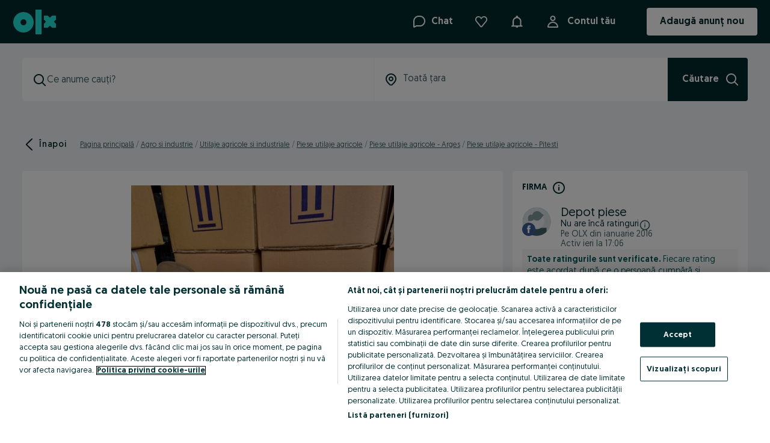

--- FILE ---
content_type: application/javascript
request_url: https://www.olx.ro/app/static/js/olxeuweb.ad-map.f334818f1.chunk.js
body_size: 399
content:
"use strict";(self.__LOADABLE_LOADED_CHUNKS__=self.__LOADABLE_LOADED_CHUNKS__||[]).push([[73475],{62420:(e,r,i)=>{i.d(r,{C:()=>_,P:()=>n});var t=i(71803),s=i(44294),l=i(2697),a=i(16586),n=function(e){var r=e.src,i=e.srcSet,a=e.sizes,n=e.as,_=void 0===n?"image":n,c=e.fetchPriority,u=void 0===c?"auto":c;return(0,l.i)()?null:t.createElement(s.ql,null,t.createElement("link",{rel:"preload",as:_,href:r,imagesrcset:i,imagesizes:a,fetchpriority:u}))},_=function(e){var r=e.children;return(0,a.u)()&&r}}}]);
//# sourceMappingURL=olxeuweb.ad-map.f334818f1.chunk.js.map

--- FILE ---
content_type: image/svg+xml
request_url: https://www.olx.ro/app/static/media/staticmap.65e20ad98.svg
body_size: 40967
content:
<svg xmlns="http://www.w3.org/2000/svg" xmlns:xlink="http://www.w3.org/1999/xlink" width="145" height="105" viewBox="0 0 145 105"><defs><path id="c" d="M.227.556h150.857v557.025H.227z"/><path id="e" d="M.29.437h67.757v133.106H.289z"/><path id="g" d="M.515.556h360.444v848.422H.515z"/><path id="i" d="M.522.556h848.625v848.422H.522z"/><path id="k" d="M.522.556h848.625v848.422H.522z"/><path id="m" d="M.522 848.978h848.625V.556H.522z"/><rect id="a" width="144" height="104" x=".775" y=".123" rx="7"/></defs><g fill="none" fill-rule="evenodd"><mask id="b" fill="#fff"><use xlink:href="#a"/></mask><use fill="#D8D8D8" xlink:href="#a"/><g mask="url(#b)"><path fill="#DFE9E9" d="M-670.478 424.79h848.625v-848.42h-848.625z"/><g transform="translate(-671 -424.184)"><g transform="translate(698.063)"><mask id="d" fill="#fff"><use xlink:href="#c"/></mask><path fill="#A9DAA6" d="M80.676 159.953c3.572 7.624 7.273 16.62 3.394 24.095-2.8 5.4-8.763 8.232-14.35 10.619-18.215 7.775-37.274 15.052-51.643 28.71-14.369 13.653-22.899 35.778-14.58 53.79 6.058 13.12 19.272 21.084 31.284 29.08 32.065 21.334 60.423 48.254 83.415 79.194 5.713 7.688 11.183 15.712 18.492 21.898 12.672 10.725 29.556 14.869 43.726 23.506 10 6.098 18.489 14.336 27.583 21.723 25.294 20.548 55.185 34.454 84.74 48.149 35.754 16.571 71.51 33.146 107.268 49.715 12.513 5.799 28.276 11.295 39.061 2.69 6.866-5.48 9.004-14.864 10.526-23.529 14.523-82.693 12.59-167.292 10.613-251.236-2.458-104.25-4.913-208.496-7.374-312.745-.225-9.587-.764-20.025-7.044-27.256-4.89-5.632-12.332-8.18-19.414-10.493-45.5-14.87-91.252-29.802-138.559-37.06-77.082-11.826-156.87-2.712-230.462 23.146C36.22-78.623 13.38-68.177 5.717-45.264-.869-25.572 9.534-15.23 18.422 1.161c26.636 49.12 38.364 107.78 62.254 158.792" mask="url(#d)"/></g><path fill="#A9DAA6" d="M774.888 338.83c-9.786 5.933-19.92 11.998-31.245 13.613-4.098.583-8.306.574-12.284 1.721-10.802 3.117-17.347 13.698-25.456 21.5-11.322 10.899-26.427 16.753-41.1 22.339-.31 4.888-4.463 8.525-8.287 11.574-10.473 8.34-20.95 16.678-31.424 25.017-16.808 13.384-32.926 26.958-45.672 44.422-6.682 9.152-10.15 14.043-20.676 6.736-6.089-4.229-10.458-15.543-17.51-17.44-4.007-1.08-8.751 1.476-12.211-.815-.778-.515-1.457-1.26-2.371-1.412-1.544-.263-2.762 1.24-3.61 2.564-3.54 5.537-6.705 12.138-10.962 17.13-2.433 2.854-24.618 22.423-26.022 27.004-5.339 17.448.15 32.145-1.46 50.323-.284 3.251 25.788 32.814 27.126 35.787 2.957 6.565-4.262-36.285 2.91-35.875 2.141.123 4.353.235 6.362-.509 3.178-1.18 5.207-4.223 7.189-6.982 11.998-16.73 30.003-29.027 49.921-34.098 9.841-2.507 23.154-28.48 28.473-37.913 4.046-7.182 4.985-15.88 9.523-22.757.893-1.355 1.95-2.652 3.346-3.476 2.458-1.448 5.508-1.207 8.324-1.672 18.82-3.104 19.42-29.613 36.34-35.256 11.67-3.892 32.273 1.853 37.732-14.005.78-2.258.914-4.855 2.49-6.645 1.96-2.236 5.312-2.337 8.235-2.865 15.574-2.806 25.035-21.074 40.707-23.263 5.883-.821 12.44.667 17.402-2.603 2.71-1.787 4.424-4.716 6.658-7.08 6.71-7.122 18.56-9.793 21.599-19.106 2.743-8.419-4.287-19.43-11.328-22.932-.214 7.94-6.411 13.15-12.719 16.974"/><g transform="translate(781.1 411.439)"><mask id="f" fill="#fff"><use xlink:href="#e"/></mask><path fill="#A9DAA6" d="M109.71 61.566a430.739 430.739 0 01-68.591-49.458C36.734 8.238 32.307 4.202 26.9 1.977 21.494-.25 14.784-.303 10.276 3.422c-5.1 4.212-5.88 11.612-6.28 18.224C2.796 41.403 1.6 61.161.404 80.916c-.153 2.54-.296 5.164.578 7.55.939 2.556 2.934 4.552 4.914 6.415 18.363 17.259 40.528 30.434 64.443 38.305 4.903 1.615 12.606-2.58 16.54-5.928 3.937-3.35 6.803-7.753 9.609-12.094 8.275-12.792 16.55-25.581 24.826-38.37.756-1.164 1.541-2.458 1.38-3.837-.15-1.303-1.114-2.351-2.075-3.252-5.64-5.298-4.222-4.253-10.91-8.14" mask="url(#f)"/></g><g transform="translate(488.188)"><mask id="h" fill="#fff"><use xlink:href="#g"/></mask><path fill="#77CAE5" d="M67.52 882.034c-10.436-11.552-6.04-29.514-2.996-44.794 7.167-35.93 2.897-74.062-12.04-107.503-3.043-6.818-6.6-13.805-6.304-21.268.345-8.711 5.94-17.223 3.611-25.62-1.908-6.877-8.489-11.202-12.86-16.837-11.597-14.948-6.415-36.446-9.908-55.057-2.855-15.2-13.605-26.963-17.355-41.438-3.718-14.366 2.346-31.707 4.963-46.56.742-4.214 1.7-8.807 5.028-11.483 3.49-2.811 8.437-2.6 12.9-2.247l43.93 3.465c5.175.407 10.551.788 15.388-1.092 10.942-4.242 14.537-17.497 19.442-28.176 6.52-14.199 17.38-25.855 28.057-37.246 12.833-13.695 37.254-28.972 53.069-39.063 12.551-8.008 15.13-12 28.314-18.911 8.437-4.423 16.54-9.45 24.635-14.47 16.378-10.162 37.73-12.39 54.11-22.552 5.929-3.678 9.972-18.93 11.85-25.66 3.6-12.883-13.003-26.819-2.563-35.152 2.31-1.845 5.3-2.535 8.098-3.5 18.057-6.23 32.442-23.012 41.766-39.723 3.408-6.106 3.38-14.23 1.705-21.022-1.418-5.747-5.381-15.293-9.488-19.55-26.636-27.597-30.996-64.329-30.764-102.727.113-17.986-.08-38.107-12.652-50.94-5.007-5.113-11.602-8.553-16.149-14.079-5.86-7.121-7.55-16.7-9.036-25.808-2.93-17.96-5.859-35.918-8.79-53.875-1.588-9.724-3.012-20.384 2.009-28.852-6.313 2.507-14.227 5.102-20.964 5.934-6.734.835-13.931.465-17.591 6.196 4.511 36.627 9.685 75.003 31.311 104.87 13.617 18.805 33.636 34.132 39.617 56.582 5.081 19.076-1.075 40.163 5.834 58.65 10.619 28.414 49.757 45.46 45.963 75.565-2.65 21.002-25.22 32.453-44.852 40.253-5.354 2.127-11.333 4.894-13.055 10.406-2.283 7.301 4.183 14.1 6.99 21.218 5.961 15.121-5.58 31.961-19.508 40.295-13.929 8.336-30.43 11.68-44.145 20.367-13.718 8.684-67.299 43.582-88.635 56.3-5.87 3.5-22.625 13.446-27.052 18.662-14.722 17.366-17.227 30.098-31.947 47.463-10.161 11.984-28.554 24.52-39.316 13.068-8.798-9.357-51.098-23.408-50.717 7.442.175 14.505-6.833 28.452-6.181 42.943.46 10.149 4.648 19.752 6.074 29.81 4.336 30.628-16.636 64.543-.78 91.08 3.723 6.234 9.46 11.968 9.513 19.231.112 16.61-17.975 33.034-7.129 50.517 3.17 5.107 8.377 8.525 12.667 12.734 4.287 4.21 7.878 10.165 6.356 15.986-1.141 4.355-4.84 7.486-7.175 11.334-7.134 11.738-.498 26.632 5.21 39.128a268.53 268.53 0 0118.782 57.61c7.123-1.636 15.63-.262 22.76-1.904" mask="url(#h)"/></g><mask id="j" fill="#fff"><use xlink:href="#i"/></mask><path fill="#F7F7F7" d="M1081.224 685.599c-2.677 3.996-6.028 9.001-9.866 14.718l-17.955-14.751 9.077-11.938a1.044 1.044 0 00-.826-1.675c-.315 0-.625.14-.83.41l-17.851 23.477-12.453-9.472 17.44-23.501a1.048 1.048 0 00-.213-1.46 1.044 1.044 0 00-1.459.214l-17.427 23.485-12.592-9.576c3.857-4.453 7.59-8.766 11.076-12.787 10.397-12 18.146-20.945 20.419-23.665 7.996 3.804 39.669 23.31 44.465 26.27-.95 3.879-1.974 6.846-3.072 8.444-1.117 1.628-3.975 5.898-7.933 11.807zm-19.595-71.629c-6.37 10.173-12.19 19.328-14.421 22.431-2.858-2.274-9.581-11.965-17.652-24.593a671.1 671.1 0 016.54-15.532l25.533 17.694zm-45.36-19.522l-40.515 30.404-40.483-39.189 49.489-36.832 10.81 10.788c2.116 3.66 10.896 18.77 20.699 34.83zm-94.192-19.631l10.832 11.462c.005.005.014.008.022.013.005.006.005.014.01.02l41.124 39.804-40.36 30.286-28.938-24.694-22.984-25.423 40.294-31.468zm-2.089-1.013l-39.584 30.916c-23.702-27.859-58.498-42.005-103.434-42.005v-9.588c37.18.26 72.618.477 79.743.405l28.438 9.111h.002l34.835 11.161zm-34.898-13.37l-24.607-7.884c6.428-3.002 15.727-12.611 25.171-23.928l16.833 10.591-17.397 21.222zm-121.613-9.493c-6.502-.047-12.957-.093-19.226-.143-4.59-8.415-15.31-28.23-16.11-30.532-.668-1.902-.383-18.235-.016-29.454l35.352 30.28v29.849zm1.226-31.542l-64.881-55.572 76.053-76.068 16.595 19.27c-6.5 5.945-39.037 35.902-41.044 41.598-1.5 4.272 14.558 18.878 42.807 42.67 4.673 3.935 8.423 7.094 9.466 8.136-1.44 2.795-20.627 12.196-38.996 19.966zm9.146-132.562l-30.775 30.781-14.95-14.99c3.798-4.335 8.09-9.403 11.507-13.44 2.252-2.666 4.035-4.77 4.908-5.756 1.484-1.554 16 .517 29.31 3.405zm-50.389 20.991a219.704 219.704 0 003.282-3.634l14.857 14.9-28.941 28.941c-1.87-1.946-16-16.686-18.204-19.812-1.865-2.64 3.515-10.676 9.044-14.976 2.185-1.7 4.75-1.595 7.712-1.478 3.879.156 8.278.332 12.25-3.94zm-15.779 65.477l18.418 15.772c-.161 4.65-.95 28.937.077 31.879.911 2.613 12.24 23.482 15.694 29.826-5.223-.038-10.307-.08-15.158-.118l-20.983-33.997 1.952-43.362zm-27.917 50.546l24.419-5.72 20.071 32.514c-24.317-.186-42.325-.334-42.861-.337a1.057 1.057 0 00-.504.126c-.2.11-8.765 4.76-19.554 10.091l-5.436-36.644h23.63a.93.93 0 00.235-.03zm-25.943.225l5.551 37.412c-4.752 2.327-9.844 4.738-14.796 6.927l-10.651-40.352 19.896-3.987zm-54.367 9.253l32.418-4.899 10.777 40.828c-5.135 2.228-10.041 4.163-14.153 5.458-.027.01-.055.013-.082.027-3.348 1.048-6.162 1.67-8.138 1.67-6.883 0-23.524.265-38.876.976-.498.025-.966.047-1.445.069l-1.506-25.639 21.005-18.49zm-16.252 11.53l-6.51 5.729a1.06 1.06 0 00-.353.848l1.535 26.126c-26.307 1.363-27.353 3.172-27.862 4.059-.556.974-5.08.843-9.075.728-1.905-.055-3.986-.115-6.181-.11-.567-7.32-.78-15.51-.145-16.637 1.22-1.38 8.407-13.32 10.679-17.108 5.598 4.231 7.101 4.291 8.018 3.799.906-.482 2.718-2.45 6.116-6.172 3.575-3.922 11.875-13.025 13.96-13.025.017 0 .036 0 .053.003 2.206 2.436 7.884 9.434 9.765 11.76zm-66.136 42.068c8.079-2.942 17.082-2.687 23.808-2.493 6.097.18 9.773.285 10.948-1.779 1.368-1.335 13.041-2.37 27.093-3.079.04.003.079.022.123.017.033 0 .063-.02.098-.028 13.997-.698 30.305-1.067 41.14-1.067 1.9 0 4.492-.526 7.52-1.412v17.439l-26.182 1.078h-21.467a1.04 1.04 0 00-1.04 1.043v34.487c-9.932-4.198-23.918-10.288-25.293-11.388-.692-.558-2.74-4.625-4.388-7.893-3.706-7.37-6.288-12.27-8.264-13.214-.441-.213-1.079-.306-1.859-.306-4.61 0-14.202 3.23-17.933 4.548-1.977-6.858-3.701-13.583-4.304-15.953zm4.887 17.962c7.897-2.808 16.677-5.15 18.314-4.37 1.483.711 4.987 7.668 7.303 12.272 2.489 4.945 3.945 7.78 4.944 8.582 2.01 1.607 22.138 10.143 26.592 12.02v12.34l-6.332 14.92c-2.52-1.454-8.538-3.832-19.345-7.984-8.202-3.153-19.314-7.42-21.142-8.86.353-3.568-1.344-18.169-4.876-23.804-1.462-2.332-3.534-8.594-5.458-15.116zm125.594-11.182l-17.668.728V576.44c3.95-1.284 8.497-3.074 13.235-5.11l4.433 22.377zm2.439 1.603l22.595-10.235c-1.114 5.799-4.26 22.351-4.44 24.62-.2 2.482 2.236 26.887 2.863 33.127h-17.282l-1.623-36.778a1.007 1.007 0 00-.022-.159l-2.091-10.575zm20.892 24.2c-.446-5.07-.725-8.868-.662-9.65.161-2.023 3.077-17.484 4.684-25.84l9.772-4.425h22.84l2.959 39.761h-20.756l-18.837.153zm41.865 1.932h19.08l3.68 38.036-18.815.805-3.945-38.841zm24.843 37.949l-3.671-37.95h26.813c.126 6.046.688 21.132 3.11 23.215.006.008.014.01.02.019a.06.06 0 01.013.008c.898.73 3.277 1.095 8.497 1.84 9.105 1.29 25.678 3.653 27.208 10.218l-61.99 2.65zm64.197 25.14v-25.819c30.454-1.798 49.19-25.652 52.957-30.913l25.237 23.463c.402.367 25.486 23.266 45.05 41.236-11.896 20.22-25.91 40.9-29.077 40.938h-.025c-5.576 0-37.769-22.809-39.548-25.707-1.238-2.012-.843-21.306.153-38.445a1.043 1.043 0 00-.98-1.1l-.06-.003a1.04 1.04 0 00-1.038.983c-.35 6.01-1.984 36.178.154 39.66 2.288 3.727 35.144 26.697 41.339 26.697h.03c2.524-.03 7.728-6.349 13.219-14.18l27.23 58.605c-4.391 7.931-8.29 14.834-10.41 18.101a1668.317 1668.317 0 01-31.09-17.507c-43.127-24.85-81.77-49.203-85.01-52.802-6.593-7.302-8.115-42.848-8.131-43.207zm124.81 116.201C947.18 811.97 968.566 822.89 980.866 827c-9.502 9.139-27.307 38.407-38.402 57.411l-100.028-47.974c18.174-3.774 75.858-27.138 84.159-35.705zm56.054 24.684c-9.962-3.12-28.865-12.217-54.8-26.37 3.209-4.978 10.055-17.436 16.694-29.514 6.02-10.942 12.209-22.204 15.319-27.201l23.977 31.293-10.022 13.18a1.05 1.05 0 00.198 1.465 1.04 1.04 0 001.459-.2l9.68-12.732 18.217 23.775c-9.65 13.334-17.268 23.22-20.722 26.304zm69.56-96.701c-15.65 23.09-33.568 49.206-47.567 68.632l-18.18-23.729 44.903-59.063 20.843 14.16zm-22.933-40.672l12.437 9.458-56.568 74.404-9.195-12.004 53.326-71.858zm-14.371-10.934l12.715 9.672-52.99 71.402-13.556-17.691c4.734-6.514 31.112-37.131 53.83-63.383zm-77.23 100.579l-27.102-58.33c6.559-9.56 13.228-20.68 16.028-25.42 10.682 9.814 19.417 17.882 21.032 19.5.55.553 1.24.805 2.004.728 2.795-.28 6.036-4.973 11.084-12.606 3.789-5.723 8.506-12.841 11.106-13.18a.858.858 0 01.753.24c4.82 4.3 13.433 13.46 15.823 16.022-14.895 17.343-27.307 32.015-29.486 35.297-2.79 4.204-9.302 16.046-16.195 28.586-1.692 3.076-3.394 6.174-5.048 9.163zM776.97 564.805c44.213.003 78.479 13.863 101.788 41.198l-24.213 18.909c-3.192-2.32-18.02-13.172-34.73-26.383-17.06-13.49-38.492-19.637-42.845-20.786v-12.938zm-16.26 54.551h-26.995l-2.092-21.632c.039.006.066.02.104.02h28.982v21.612zm2.093 1.733l28.769-11.982 7.769 14.781-34.495 18.614c-1.068-2.595-1.867-12.494-2.043-21.413zm48.618-25.984l-10.802 26.739-7.646-14.552a1.039 1.039 0 00-1.319-.476l-28.864 12.017v-21.771l13.542-17.333c3.392.893 19.781 5.51 35.09 15.376zm-81.55-15.51h43.924l-12.555 16.066h-29.513c-.104 0-.2.027-.295.057l-1.56-16.123zm42.79 64.86c-1.919-.273-3.983-.566-5.475-.848l34.041-18.367h.003l.005-.005a.979.979 0 00.296-.244c.03-.03.044-.07.066-.11.038-.054.084-.109.112-.172l11.486-28.435a88.48 88.48 0 015.33 3.891 1184.225 1184.225 0 0034.61 26.302c-3.347 4.71-21.618 28.383-51.454 30.16-1.366-8.236-17.908-10.592-29.02-12.171zm-60.104-25.099l-2.957-39.76h18.18l3.843 39.76h-19.066zm-52.413-55.905l12.316 19.385-22.893 10.372-4.498-22.726c5.053-2.22 10.238-4.667 15.075-7.031zm65.04-10.71l2.393 24.769h-43.129c-.148 0-.296.03-.433.09l-9.638 4.371-12.352-19.443a629.599 629.599 0 0019.623-10.131c2.414.022 20.164.164 43.537.344zm40.19.302c3.17.021 6.346.046 9.516.068v24.399h-45.221l-2.393-24.752c5.067.038 10.367.08 15.826.12.32.263.777.323 1.16.113.05-.028.077-.072.12-.102 6.283.044 12.752.093 19.265.143.186.292.498.498.87.498.364 0 .674-.2.857-.487zm210.109 74.617l37.922 47.999a9536.25 9536.25 0 00-23.638 27.393c-2.609-2.795-11.024-11.725-15.804-15.992a2.943 2.943 0 00-2.406-.75c-3.542.46-7.928 7.086-12.57 14.098-3.39 5.118-7.605 11.486-9.563 11.683-.112.014-.2-.005-.323-.128-4.632-4.645-65.144-59.888-67.715-62.236l-25.215-23.441 23.967-18.717 23.132 25.59c.03.032.063.062.096.092l29.625 25.278c.37.317.909.334 1.298.04l41.194-30.91zm70.463 10.34c-2.538 3.024-10.441 12.143-20.176 23.375l-10.98 12.68-37.643-47.646 40.214-30.174c11.27 18.406 23.6 37.536 28.585 41.765zm16.63 75.37c-2.929 4.346-6.014 8.91-9.2 13.618l-20.748-14.095 10.742-14.13 19.206 14.606zm1.166-1.73l-19.11-14.538 7.509-9.875 18.048 14.831c-2.031 3.024-4.191 6.23-6.447 9.582zM464.241 576.807l-10.84-5.042a1.04 1.04 0 00-1.45.706l-14.256 60.167c-4.922.008-30.485.041-35.886 0-3.942-.03-14.883-10.988-21.42-17.538-2.864-2.865-5.122-5.128-6.519-6.283-3.249-2.685-1.5-19.873.362-30.078a1.041 1.041 0 10-2.048-.375c-.515 2.824-4.89 27.721.364 32.062 1.314 1.092 3.657 3.435 6.368 6.15 9.893 9.91 18.442 18.112 22.877 18.148 5.25.04 29.48.01 35.407.002l-20.496 86.52c-15.61-3.457-35.114-9.004-39.642-10.307 2.412-9.442 7.145-31.744 7.194-31.977a1.042 1.042 0 00-1.018-1.259 1.04 1.04 0 00-1.015.826c-.05.23-4.761 22.423-7.165 31.844-6.069-1.678-36.28-9.995-42.918-11.183a12.957 12.957 0 00-2.24-.175c-8.412 0-24.037 5.679-24.76 5.941a1.044 1.044 0 10.712 1.962c.189-.068 19.017-6.91 25.924-5.675 6.474 1.16 36.937 9.54 42.776 11.155-1.738 7.764-1.347 20.318-1.166 24.281l-10.4-1.078c-5.067-1.437-79.921-22.58-126.32-32.91l4.414-25.522 41.829 4.147a1.033 1.033 0 001.139-.936 1.046 1.046 0 00-.934-1.142l-41.854-4.149v-1.54c0-1.443.614-2.822 1.679-3.788a5.075 5.075 0 013.922-1.292l20.825 2.096a1.044 1.044 0 00.21-2.077l-20.827-2.096a7.8 7.8 0 00-.714-.033 7.18 7.18 0 00-4.813 1.855 7.207 7.207 0 00-2.362 5.334v1.336l-40.898-4.053-4.191-18.87-5.152-31.68c7.01-2.518 16.69-5.972 25.44-9.056l.005-.003c10.66-3.757 19.937-6.968 21.3-7.258.75-.159 1.894-.495 3.34-.922 4.632-1.369 13.25-3.914 16.98-2.488 1.545.589 3.688 1.648 6.17 2.88 5.668 2.802 12.752 6.272 17.05 6.212h.058c.84 0 2.009.35 3.38.947.028.008.047.027.074.035.006 0 .011-.002.017 0 6.088 2.672 16.146 10.067 20.254 13.301a1.036 1.036 0 001.46-.177 1.044 1.044 0 00-.176-1.465c-1.522-1.198-12.496-9.748-20.04-13.243 3.21-11.645 7.199-24.043 8.494-25.168 2.576-1.382 9.575-15.409 11.552-20.379a1864.32 1864.32 0 0119.932 5.32 1.04 1.04 0 001.278-.733 1.04 1.04 0 00-.73-1.278c-.121-.033-8.72-2.38-19.804-5.28 1.497-4.945 4.544-17.559 5.437-21.292a41031.37 41031.37 0 0022.447 5.758 1.038 1.038 0 001.265-.752 1.045 1.045 0 00-.753-1.27c-.293-.074-9.611-2.463-22.382-5.745l9.193-27.103 23.214 6.823a1.042 1.042 0 001.292-.709 1.043 1.043 0 00-.706-1.294l-23.132-6.798 4.153-12.24a1.05 1.05 0 00-.06-.812 1.053 1.053 0 00-.628-.523c-5.026-1.514-18.57-5.816-20.832-7.488-1.1-1.03 1.054-10.047 4.637-19.563l22.724 7.455a1.036 1.036 0 001.287-.597l11.445-28.047 23.688 7.288a1.04 1.04 0 001.3-.692 1.041 1.041 0 00-.69-1.303l-23.506-7.23 9.168-22.473 24.226 9.344a1.047 1.047 0 001.347-.6 1.046 1.046 0 00-.597-1.349l-14.48-5.583c.974-4.061 4.401-18.413 4.573-20.228.167-1.738-2.367-3.295-11.793-7.244-1.557-.654-2.901-1.218-3.334-1.467-.912-.58-4.848-6.325-8.661-12.308 15.696 6.019 36.813 14.872 47.175 19.314a1.037 1.037 0 001.366-.547 1.041 1.041 0 00-.548-1.369c-1.689-.725-29.578-12.663-49-20.006l35.882-58.404 30.767-35.702c7.717 7.6 18.782 18.282 21.739 21.134l-29.374 34.142a1.047 1.047 0 00.11 1.472 1.04 1.04 0 001.467-.11l30.017-34.891a1.047 1.047 0 00-.069-1.434c-.191-.187-13.654-13.16-22.502-21.87l13.441-14.481h21.687c.287 0 .566-.12.76-.334l5.298-5.7 32.349 30.435a1.04 1.04 0 001.473-.046 1.045 1.045 0 00-.05-1.475L454.45 263.17l11.5-12.376c15.593-1.618 40.616-3.933 43-3.391.63.38 2.708 2.072 5.388 4.321l-11.322 12.746a1.049 1.049 0 00.085 1.475c.43.383 1.086.345 1.47-.088l11.36-12.789c3.658 3.096 8.035 6.875 11.448 9.856l28.432 25.2-23.373 23.827-21.336 25.642c-11.508-10.195-21.48-19.073-21.708-19.273a1.034 1.034 0 00-.693-.263c-.287 0-.572.118-.777.348a1.049 1.049 0 00.087 1.475c.912.81 10.625 9.453 21.755 19.317l-15.88 19.086-22.18-19.82a1.042 1.042 0 00-1.47.082 1.043 1.043 0 00.086 1.473l22.231 19.87-27.898 33.528c.003-.005-23.26 27.73-28.757 34.301l-24.846-20.26a1.023 1.023 0 00-.654-.236c-.304 0-.605.131-.808.386a1.041 1.041 0 00.148 1.464l24.925 20.33c-2.316 4.211-7.191 18.95-11.837 33.846-5.773-2.72-23.88-11.008-30.222-11.008-.556 0-1.021.066-1.38.203-.7.265-1.018.728-1.16 1.067-1.651 3.916-11.785 40.516-12.218 42.07l-11.273 36.456a1.042 1.042 0 001.99.615l11.282-36.482c.112-.408 10.419-37.618 12.108-41.775 2.039-1.193 17.051 4.625 30.246 10.863-4.782 15.413-9.184 30.483-10.115 33.68L400.807 535.4c-.17.55.137 1.136.688 1.305.55.17 1.13-.137 1.3-.687l11.281-36.482a2034.538 2034.538 0 0110.06-33.466c5.33 2.036 27.562 10.496 33.483 12.445l-11.24 23.632a.787.787 0 00-.058.14L435.04 538.77a1.047 1.047 0 00.736 1.319l24.438 6.32 4.027 30.398zm24.344-163.792c-.172.183-16.772 18.074-18.286 19.5-.02.019-.047.063-.066.093-.016.016-.04.024-.057.044-.017.024-.022.054-.036.073-1.837 3.016-8.642 30.667-11.815 43.831-4.84-1.582-23.099-8.479-33.57-12.475 5.404-17.307 10.424-32.259 12.075-34.237 3.942-4.716 29.42-35.09 29.42-35.09l27.854-33.48 23.36 20.875-28.879 30.866zm31.624-30.754l17.367-18.564c3.482 3.03 5.96 5.15 6.786 5.783 3.003 2.296 9.258 20.786 12.73 32.653.07.255.24.47.467.602l22.91 13.635-11.062 25.579a15908.03 15908.03 0 01-24.744-11.457l-24.454-48.231zm51.093 60.56l11.141-25.764 11.553 1.185 19.474 21.911a254.558 254.558 0 01-6.863 5.05c-.575.408-1.306.999-2.149 1.688-3.02 2.455-8.634 7.023-11.626 5.767-1.91-.805-11.429-5.175-21.53-9.836zm43.827-3.938l-19.587-22.037v-27.171c.058-1.171 3.874-7.587 7.38-12.855.047-.068 4.756-7.067 8.49-12.212 1.74-2.392 8.869 1.7 13.588 4.41 4.203 2.416 6.283 3.554 7.613 3.174a1.53 1.53 0 00.942-.753c.887-1.658 5.18-7.19 7.958-10.673 2.795 4.332 12.37 19.237 17.008 27.267a10.943 10.943 0 01-1.84-.684c-6.764-3.317-16.45-6.566-24.185-3.222-4.53 1.957-7.77 5.948-9.62 11.856-.473 1.084-3.504 8.367-.348 11.837.772.843 1.944 1.87 3.302 3.052 3.427 2.983 8.604 7.496 8.114 10.542-.41 2.578-10.132 10.78-18.815 17.47zm46.028-50.426c-4.52-8.085-16-25.893-18.294-29.44l15.349-21.167c2.869 5.085 12.543 22.045 15.308 24.648 2.705 2.54 20.296 5.523 27.838 6.705l-34.564 18.017c-1.752.914-3.701 1.314-5.637 1.237zm43.264-20.898c-10.477-1.544-27.405-4.637-29.475-6.583-2.39-2.247-11.65-18.317-15.41-25.017l22.218-34.52c.022-.033.041-.068.06-.104l8.799-17.902c5.475 3.545 32.259 20.932 35.39 23.726 2.494 2.225.575 10.066-.293 12.639-.038.129-2.989 9.8-6.986 20.409-7.197 19.116-11.714 25.469-14.303 27.352zm-145.446 33.594c-1.33-4.507-8.996-30.004-13.351-33.332-.794-.607-3.211-2.68-6.622-5.646l22.146-23.674 21.744-26.424 57.255 47.06c-1.768 2.214-6.852 8.646-8.264 11.03-.986-.164-3.775-1.766-5.848-2.956-6-3.448-13.468-7.743-16.307-3.829-3.756 5.175-8.486 12.206-8.536 12.275-1.815 2.731-7.733 11.796-7.733 14.018v26.413l-11.336-1.16-8.563-5.093c1.484-3.553 7.285-17.368 9.113-20.3 2.313-3.71.37-14.242.14-15.43a1.043 1.043 0 00-1.221-.826 1.04 1.04 0 00-.824 1.22c.578 3.008 1.733 11.372.14 13.928-1.892 3.035-7.493 16.35-9.155 20.332l-12.778-7.606zm-46.313-62.18l21.317-25.623 23.392-23.843 23.936 21.216-21.722 26.402-22.154 23.679c-6.57-5.736-15.998-14.062-24.77-21.832zm6.225 41.651l-23.447-20.953 15.883-19.092c8.73 7.729 18.103 16.005 24.684 21.75l-17.12 18.295zM697.183 265.34l-7.285 14.826-22.869-22.5a1.037 1.037 0 00-1.473.016c-.4.408-.394 1.07.017 1.476l23.354 22.978-8.955 18.222-21.88 34-33.716-28.773a1.032 1.032 0 00-.673-.249c-.293 0-.589.126-.794.367a1.046 1.046 0 00.118 1.47l33.887 28.92-15.505 21.383-57.988-47.665-24.589-21.796 40.737-41.523 38.722-33.026 40.197 31.154 18.695 20.72zm1.71-1.218l-18.92-20.972a1.159 1.159 0 00-.138-.123l-40.939-31.728a1.032 1.032 0 00-.638-.217c-.238 0-.479.082-.676.247l-10.501 8.96-38.29-30.404a1.04 1.04 0 00-1.462.17 1.044 1.044 0 00.17 1.467l37.964 30.146-27.312 23.3-18.415 18.768-30.542-26.457a1.045 1.045 0 00-1.467.107 1.05 1.05 0 00.106 1.475l30.438 26.367-20.996 21.408-28.522-25.28c-1.733-1.511-16.929-14.75-18.859-15.817-.298-.164-1.224-.235-2.633-.235-7.48 0-28.596 2.069-41.917 3.456-.25.028-.482.143-.654.326l-11.752 12.65-31.558-30.292 9.816-13.04c8.525-11.744 28.219-39.42 27.154-43.07-1.016-3.473-13.997-25.237-16.182-28.882l.025-.389c.296-4.321.526-7.734 5.196-8.87 4.377-1.065 20.43-6.615 24.832-12.844 2.986 1.316 13.802 7.573 21.894 12.253 7.443 4.305 13.868 8.019 15.305 8.602 1.692.676 10.428-.67 29.96-3.917 12.51-2.08 28.078-4.671 29.858-4.14 2.576 1.097 30.29 19.691 40.747 26.763l16.428 13.033.003.003h.002l65.763 52.172a1.033 1.033 0 001.462-.17 1.044 1.044 0 00-.172-1.464l-37.31-29.601 20.113-22.144 35.954 29.705c.44.367 1.098.301 1.462-.142a1.04 1.04 0 00-.14-1.467l-35.278-29.15c8.897-3.046 49.297-16.897 70.343-24.23l8.84 32.709 5.959 32.535c-12.395 17.897-32.535 46.261-35.366 48.423-3.134.017-25.678.003-29.154 0zm48.964-115.61c-22.253 7.751-66.073 22.766-71.47 24.616l-13.93-11.509c6.174-2.613 28.055-11.902 30.866-13.427 2.379-1.289 2.998-9.806 2.458-33.756-.052-2.427-.098-4.409-.098-5.654 0-.709 1.081-3.306 14.977-6.993 8.505-2.258 18.404-4.028 23.725-4.978 1.287-.23 2.273-.408 2.957-.54 1.306 2.36 5.702 10.34 6.852 12.935.386.87-2.453 3.9-4.147 5.71-3.113 3.316-6.048 6.45-4.827 8.897 1.495 3 10.334 20.217 12.637 24.7zm23.942-54.31c-3.29 1.66-21.755 10.948-26.168 13.17-1.58-3.243-5.155-9.737-6.403-11.99.077-.093.15-.18.216-.298 1.725-3.046-1.448-13.621-5.143-25.121-.553-1.714-1.016-3.148-1.303-4.128-.411-1.406-2.494-7.586-5.437-16.202 11.766 5.148 28.82 13.143 30.307 15.346 4.136 6.122 15.551 26.892 13.93 29.224zm-46.6-45.04c3.142 9.188 5.381 15.828 5.803 17.262.29.99.758 2.444 1.317 4.179 1.73 5.386 6.991 21.758 5.289 23.49-.02.006-.036.017-.055.022-.507.101-1.78.329-3.534.643-26.62 4.757-38.616 8.597-40.22 12.981h-16.578c.027-4.453.137-21.714.134-25.313.255-1.352 6.606-9.776 12.65-17.182l35.193-16.081zm-50.532 125.25l-9.672 10.646-12.573-11.875 8.204-10.373 14.04 11.601zm17.635-28.034c-2.847 1.54-27.586 12.026-31.657 13.744l-11.478-9.483c1.155-4.62 2.185-23.422 2.844-40.814h41.597c.016 1.21.052 2.805.093 4.658.186 8.23.676 30.089-1.4 31.895zm-63.694 29.645c3.239-3.708 16.124-18.525 19.59-23.482l10.821 8.942-8.82 11.152a1.042 1.042 0 00.101 1.407l13.294 12.557-9.07 9.986-25.916-20.562zm21.348-66.198c-.644 16.59-1.618 34.254-2.555 39.355l-16.71-13.804a1.033 1.033 0 00-1.462.14 1.04 1.04 0 00.138 1.466l17.224 14.232c-2.683 3.922-13.436 16.443-19.62 23.515l-15.754-12.502c-1.607-1.09-37.873-25.598-41.191-27.01-1.738-.739-11.235.728-30.986 4.012-12.094 2.012-27.15 4.519-28.867 4.029-1.275-.517-7.95-4.376-15.015-8.462-10.991-6.355-18.828-10.855-21.946-12.267 1.278-2.945 1.749-6.634 2.165-9.932.413-3.276.8-6.371 1.853-7.534 1.065-1.175 3.12-5.677 5.264-10.82l14.728 4.708c2.48.794 3.926 3.323 3.354 5.884a74.533 74.533 0 00-.756 3.772c-.446 2.644-7.402 7.991-11.68 10.742a1.043 1.043 0 001.124 1.754c1.21-.777 11.862-7.731 12.61-12.146a70.37 70.37 0 01.733-3.667c.807-3.621-1.235-7.2-4.755-8.326l-14.558-4.655c2.516-6.155 4.996-12.716 6-15.403 24.578 10.882 68.323 28.425 80.25 29.276 14.394 1.029 62.555 3.615 63.037 3.643h17.375zM488.196 74.18c-5.376-2.414-9.753-4.491-12.548-5.969-2.138-1.133-5.836-4.201-10.559-8.577l23.959-18.835c3.791 7.168 7.107 13.432 8.024 15.16l-8.875 18.221zm-43.578-34.854l31.063-23.8c1.891 3.591 7.391 13.98 12.376 23.4l-24.509 19.265c-5.37-5.06-11.897-11.604-18.93-18.865zM385.382-21.45c9.844 10.926 26.718 29.509 43.326 47.137-7.473 4.47-24.142 14.182-27.449 14.913-2.313.509-9.006-.758-14.38-1.776-5.21-.988-8.218-1.538-9.466-1.287-2.1.422-14.159 3.528-19.078 4.798.06-.134.115-.265.175-.402 12.15-28.149 24.038-56.593 26.872-63.383zm-30.146 65.734a2665.407 2665.407 0 01-12.004 27.352L329.42 64.48l2.694-33.88c3.977 1.714 15.538 8.818 23.123 13.682zM330.06 30.14l-2.696 33.904h-25.037l.405-16.284c0-.016-.008-.033-.01-.052 0-.016.007-.033.007-.052l-1.322-17.436c8.924-.162 24.194-.342 28.653-.08zm-73.086 18.64h43.65l-2.024 81.465c-2.85-.14-10.452-.668-18.623-1.253L256.974 48.78zm43.701 81.78l.624-25.176c1.59.123 4.55.435 7.649.763 6.868.728 15.426 1.64 18.05 1.486.77-.043 1.868-.112 9.755-16.812 3.654 1.267 17.62 6.12 20.514 7.233.956.367 2.902 3.588 4.619 6.43 3.312 5.487 7.385 12.225 12.16 13.894l-3.704 21.008c-2.401-.834-5.5-3.207-8.278-5.331-3.617-2.77-6.74-5.162-9.105-5.162-2.653 0-4.129 3.98-5.834 8.588-1.311 3.545-3.11 8.397-4.856 8.192-2.461-.288-8.684-.745-15.273-1.229-6.28-.463-12.773-.942-15.508-1.245-2.592-.288-4.867-4.21-6.693-7.36-1.459-2.515-2.672-4.576-4.12-5.279zm65.66 43.56l9.742-55.268 30.663 5.941 12.173 24.564c-.35 2.301-2.46 16.125-3.402 20.849-.258 1.297-1.865 1.267-5.604.687-3.657-.567-8.207-1.27-9.124 2.95-1.347 6.207-2.844 16.64-2.86 16.744-.23 3.394-.516 7.384-.814 11.396l-13.102-6.401a1.04 1.04 0 00-1.322.359l-7.402 11.116c-1.404-1.576-4.221-3.374-8.141-5.777-2.086-1.28-4.9-3.008-5.51-3.75.65-2.99 4.53-22.548 4.702-23.41zm9.958 35.176l7.619-11.44 13.03 6.366c-.712 9.398-1.467 18.326-1.79 19.322-.18.419-1.687 2.343-3.014 4.04-4.676 5.98-7.356 9.71-8.04 12.028l-12.508-5.145c1.99-5.022 4.763-21.55 4.703-25.17zM365.34 255.42c1.895-8.07 4.219-16.766 5.26-19.108l13.722 5.646c.682 1.28 2.724 5.542 5.06 10.422 5.239 10.941 9.827 20.45 12.165 24.623-2.886-.413-7.712-1.073-9.15-1.073-.404-.142-1.598-1.71-2.386-2.748-1.725-2.266-3.638-4.778-5.656-4.778-.443 0-.89.12-1.339.391-2.203 1.322-7.473 3.112-9.532 3.785-1.201-2.482-4.44-9.28-8.144-17.16zm-17.648-33.726l-12.234 17.66c-.101-.204-.192-.393-.299-.604a224.095 224.095 0 00-5.655-10.504 1.036 1.036 0 00-1.35-.416l-4.908 2.356c-3.433-6.489-8.251-16.229-9.518-20.356 16.482 4.937 31.278 9.798 33.964 11.864zm-36.535-14.8a1559.567 1559.567 0 00-28.478-8.11 1.044 1.044 0 00-.545 2.014 1389.727 1389.727 0 0129.289 8.345c.887 4.573 7.829 17.94 9.945 21.947l-18.955 9.102c-.125.06-.24.148-.334.252-.238.274-8.842 10.09-20.153 22.894l-32.478-62.477 22.897-24.081 33.014 7.786c1.593 5.45 5.004 17.584 5.798 22.327zm-105.662-15.486l41.446 10.047-8.52 37.92-41.64-6.865 8.714-41.102zm15.207-81.793l-8.13 38.368a1170.677 1170.677 0 01-27.707-5.386h-.003c-.005-.003-.01-.003-.013-.003-12.823-2.666-23.986-5.29-26.121-6.62 1.084-4.634 5.5-30.995 6.452-36.696l55.522 10.337zm-.35-2.187l-31.225-5.813-6.914-45.596c5.152.687 17.057.906 20.142.955l17.996 50.454zm-40.324-51.926l6.934 45.71-21.69-4.036-7.22-62.945c3.772 1.541 9.082 7.685 13.451 12.743 4.06 4.702 6.63 7.608 8.525 8.528zm-24.131-21.769l7.235 63.043-34.44-6.412 7.583-60.035 19.622 3.404zm-46.581-4.92c.334-1.262.607-2.289.805-3.022l24.1 4.182-7.58 60.01-39.214-7.299c2.379-3.81 9.307-14.86 10.914-16.96 1.276-1.667 4.454-12.36 10.975-36.912zm-27.197 75.14c2.362-6.156 3.988-16.025 4.486-19.3l76.527 14.244c-2.075 12.445-5.888 34.879-6.526 36.975l-.003.006c-.104.347-2.598 8.588-3.49 12.863-.348 1.664-9.475 3.571-14.375 4.595-8.62 1.8-11.908 2.657-12.228 4.53-1.038 6.042-14.323 77.791-17.542 89.127l-23.707-25.46 7.912-11.952a1.04 1.04 0 10-1.733-1.155l-8.057 12.17H30.155c-.167 0-.33.042-.476.118L9.386 231.212-6.661 194.8c5.04-.11 9.31-.186 11.098-.186 2.258 0 5.149 1.207 8.494 2.608 4.69 1.96 10.526 4.398 17.208 4.5 1.413.021 3.148.068 5.114.122 18.858.507 39.332.605 43.572-4.663 2.7-3.358 2.984-10.81 3.288-18.7.274-7.163.559-14.57 2.721-18.182 4.728-7.904 12.059-33.622 13.608-39.82.931-3.745-3.591-6.156-8.382-8.712-5.319-2.836-8.998-5.055-7.941-7.817zm.443 56.2c-1.99 4.243-2.264 11.353-2.53 18.25-.276 7.203-.56 14.653-2.827 17.469-3.948 4.907-29.576 4.217-41.895 3.886-1.976-.052-3.72-.098-5.138-.12-6.283-.096-11.678-2.351-16.439-4.34-3.553-1.487-6.622-2.77-9.296-2.77-1.873 0-6.445.087-11.769.202-.736-5.657-1.946-15.397-1.946-17.1.096-.67 2.46-2.468 3.873-3.544 2.313-1.762 4.372-3.33 4.958-4.896l36.775-1.035c1.533 1.423 8.593 7.997 10.715 10.198 2.784 2.884 10.934.553 11.853.273a1.04 1.04 0 00.652-.566l4.758-10.529a1.045 1.045 0 00-.947-1.475c-.395 0-.775.227-.948.613l-4.56 10.091c-3.244.898-8.008 1.494-9.308.145-2.182-2.26-9.179-8.777-10.777-10.26v-13.75c15.237-.78 26.25-1.16 27.616-.747 2.565 1.294 13.977 8.095 17.18 10.005zm-82.867-7.06c12.708-.792 25.284-1.53 35.987-2.089v13.08L-.37 165.098c-.137-2.627-.036-8.389.065-12.007zM-22.859 319.29c-1.634 4.6-13.26 37.377-24.618 69.327-3.868-1.333-20.493-8.192-31.668-12.874l-24.66-10.518c1.684-4.34 7.239-18.734 10.984-29.147l24.971 9.579a1.043 1.043 0 00.745-1.946l-25.018-9.598c1.634-4.615 2.79-8.156 2.874-9.16.112-1.38-.378-5.978-1.026-11.11l19.477-2.72a1.044 1.044 0 10-.14-2.077c-.049 0-.098.005-.148.01l-19.455 2.718a937.825 937.825 0 00-2.048-14.669c15.908-2.759 41.57-7.42 46.1-8.243l23.63 30.428zm-82.265-20.146c.972-.08 4.98-.736 10.482-1.683 1.128 7.627 3.532 24.733 3.315 27.322-.07.875-1.286 4.54-3.085 9.56 0 .002-.003.002-.005.005v.008c-.753 2.108-1.61 4.45-2.527 6.933-4.692-1.842-24.884-9.763-28.52-11.235-1.54-.627-2.885-6.856-3.867-11.402-.156-.717-.312-1.44-.468-2.151-1.435-6.486-2.697-10.474-4.9-11.664-3.143-1.697-20.775-18.543-30.696-28.176 4.257 1.664 9.042 3.555 13.947 5.493 26.33 10.4 43.784 17.22 46.324 16.99zm35.038 156.224c1.689 3.452 7.95 8.958 18.762 17.99 5.454 4.556 12.215 10.205 12.812 11.74-.997 3.74-2.798 32.21-3.222 39.116-11.848-1.864-41.999-1.744-50.6 2.028.693-4.434 2.034-12.584 3.041-15.838.775-2.516-.024-8.37-.873-14.569-.78-5.703-1.664-12.165-.912-14.201.797-2.146 1.867-6.53 3.004-11.175 1.231-5.03 2.504-10.235 3.293-11.946.5-1.092 4.281-1.412 7.04-1.645 2.998-.254 5.875-.503 7.655-1.5zm-23.305 30.388c.145 2.906.644 6.57 1.164 10.361.638 4.661 1.344 9.845 1.13 12.538l-16.592-6.552a1.077 1.077 0 00-.38-.071c-.148 0-.293.027-.43.09a1.053 1.053 0 00-.55.596l-2.935 8.096-4.413-2.376a.93.93 0 01-.427-1.149l7.668-20.036c2.967.104 11.938-.085 15.765-1.497zm2.303 69.945c-.759-12.633-1.468-24.117-1.681-26.588l.033-.214c.49-.772 5.045-2.822 20.982-3.56 11.777-.545 24.44-.083 30.792 1.124 16.729 3.186 52.026 7.488 78.88-5.514 2.65 7.605 6.45 19.157 6.437 20.953-.02 2.326 3.953 2.466 12.937 2.57 3.918.04 9.751.11 11.002.769.143 3.42 3.742 18.772 4.572 22.283L32.84 612.788c-3.247-.148-6.025-.241-7.873-.241a41.2 41.2 0 00-1.257.016c-3.523.137-5.633 2.083-7.676 3.963-2.07 1.908-4.226 3.86-8.127 4.472l-.238-12.417a1.03 1.03 0 00-.337-.747 1.032 1.032 0 00-.704-.274H6.56l-76.615 5.085-1.144-19.814a1.041 1.041 0 00-1.037-.986h-.055l-16.611.874c-.132-2.258-.452-7.757-.857-14.637 27.545-1.878 58.465-3.944 60.95-3.944h.025c1.016.006 2.321 3.867 3.277 6.689 2.012 5.944 4.514 13.353 10.386 13.104 8.519-.342 28.448-.003 28.65 0a1.035 1.035 0 001.057-1.024 1.04 1.04 0 00-1.02-1.062c-.2-.002-20.193-.342-28.772 0-4.317.148-6.543-6.404-8.33-11.686-1.53-4.521-2.738-8.09-5.237-8.104h-.025c-2.181 0-24.92 1.497-48.648 3.101l-1.004-18.312c21.067-1.58 42.888-3.136 55.719-3.837v10.077l-37.14.846a1.042 1.042 0 00-1.016 1.067c.011.575.51 1.07 1.063 1.018l38.158-.867a1.043 1.043 0 001.018-1.043v-11.208c4.588-.232 7.736-.328 8.858-.235 8.073.673 51.876 16.087 52.317 16.24a1.04 1.04 0 001.33-.634 1.045 1.045 0 00-.638-1.33c-1.812-.64-44.498-15.658-52.836-16.356a16.81 16.81 0 00-1.347-.04c-1.78 0-4.796.117-8.724.322h-.003v.003c-15.248.79-44.356 2.92-69.398 4.833zm10.56 1.3l1.005 18.293-10.358.703c-.331-5.63-.712-12-1.082-18.205 3.42-.263 6.913-.528 10.436-.791zm-12.512.947c.372 6.204.75 12.57 1.081 18.192a29130.9 29130.9 0 00-41.355 2.843 1.042 1.042 0 00.145 2.08c.438-.03 19.562-1.354 41.333-2.838.405 6.903.726 12.398.854 14.604l-39.817 2.091c-.575.03-1.015.52-.982 1.097a1.032 1.032 0 001.092.986l57.474-3.019 1.084 18.802-54.953 3.646a1.038 1.038 0 00-.969 1.108c.038.575.54 1.007 1.106.969l54.936-3.643.548 9.486v10.124l-51.646 3.202a1.044 1.044 0 00-.975 1.108 1.035 1.035 0 001.1.974l26.193-1.625 1.848 20.425-44.361 5.772c-.011 0-.022.008-.033.01-.025.003-.052.003-.077.009l-44.511 10.706c-5.599-24.631-11.465-50.357-12.18-53.127-1.045-4.064-.462-37.082.009-54.794l60.353-5.85c.463-.037 19.584-1.57 42.703-3.338zm-92.448 119.633c4.566 20.091 8.844 38.978 9.855 43.436l-19.201 4.757-.414-1.404-11.924-41.573 21.684-5.216zm-27.693-8.183l-13.044 3.588c-.52.14-.846.656-.75 1.187l2.162 12.01-11.519 2.95-5.371-24.533 25.527-5.632 2.995 10.43zm-28.314 5.895l3.15 14.387-8.581 2.505v-15.36l5.431-1.532zm-5.431 32.505v-13.44l9.028-2.636 3.044 13.903-12.072 2.173zm.191 2.086l12.327-2.217 5.788 26.427-12.637 2.564-5.478-26.774zm37.088-28.16l-23.343 22.683-2.896-13.238 12.527-3.207c.531-.134.865-.657.766-1.194l-2.165-12.025 12.152-3.34 2.96 10.321zm12.401 43.232l.389 1.316-29.732 7.365-5.875-26.832 23.471-22.809 11.747 40.96zm3.003 2.818l67.274-16.656h.003l.003-.003 17.845-4.417 34.446-7.789 29.385-2.408c1.429 2.378 7.038 12.263 5.751 19.13-.73 3.914-1.618 18.61-.703 31.849l-55.339 21.385c-.115.044-.222.11-.315.192l-47.038 41.493-20.846-27.21 64.189-34.262c.506-.268.698-.9.43-1.41a1.044 1.044 0 00-.92-.55 1.05 1.05 0 00-.49.118l-29.366 15.674-6.518-12.964a1.042 1.042 0 00-1.371-.477l-23.841 11.183c-.52.246-.745.865-.5 1.388.243.522.861.747 1.381.5l22.924-10.75 6.089 12.1-33.294 17.773-21.618-28.22-7.561-25.669zm156.755-11.76c1.508-8.068-5.087-19.103-6.223-20.923l-2.02-51.858c1.769-.136 5.256-.796 8.177-3.713 3.258-3.255 4.785-8.307 4.585-14.985 4.657-.112 9.346-.23 13.806-.347-.496 5.432-2.61 28.326-3.51 33.365-1.07 5.993 14.621 16.55 18.642 19.141l12.768 48.24c.071.268.247.498.487.635.244.14.532.175.797.104l45.128-12.568 6.367 28.51c-5.01 1.456-13.548 4.346-23.326 7.657-24.295 8.225-64.955 21.988-70.529 19.194-7.367-3.692-6.767-43.792-5.15-52.452zm101.01 25.029l-6.364-28.499 55.599-15.485c.553-.15.876-.725.722-1.28a1.04 1.04 0 00-1.278-.729l-25.426 7.08v-25.157l37.438-4.045 10.633 43.42c-13.477 4.6-26.946 9.357-38.53 13.449-15.191 5.367-27.332 9.658-32.793 11.246zm73.475-23.225c8.481-2.888 16.937-5.701 24.887-8.227 2.234 9.987-11.372 48.491-17.41 64.061l-16.812-4.568c4.016-22.24 8.572-47.112 9.335-51.266zm29.226 61.746l-19.73-5.364c3.015-7.82 20.135-53.09 17.373-65.233a605.835 605.835 0 0113.41-4.073v33.16l-11.053 41.51zm32.535-106.59l40.244 3.991-4.37 25.275c-13.89-3.052-24.979-5.052-30.517-5.143l-5.357-24.122zm109.637-133.259c-.914 3.804-3.994 16.55-5.437 21.287-4-1.04-8.259-2.137-12.524-3.21-.142-.036-.276-.071-.416-.104l5.702-21.23 12.675 3.257zm50.764-187.805l-6.515 10.608-19.612-13.427 7.069-10.797a7197.223 7197.223 0 0019.058 13.616zm-42.87-14.28a1.096 1.096 0 00-.325-.148l-28.311-7.404-17.033-16.122a5579.637 5579.637 0 0026.874-30.56l17.356 15.348c2.674 5.772 14.886 31.917 17.63 34.022.728.556 2.994 2.2 5.926 4.31l-7.093 10.838-15.023-10.285zm-34.563-70.915l14.268 15.23a5968.675 5968.675 0 01-26.888 30.577l-15.289-14.47c9.078-10.09 19.18-21.462 27.91-31.337zm-78.44-74.926l-8.503 40.119-12.694-5.394c1.09-4.377 5.804-23.43 6.636-29.24l14.56-5.485zm8.85-41.765l-8.338 39.342-15.103 5.69c-.572-2.356-2.907-4.414-5.357-6.568-3.07-2.699-6.24-5.487-6-8.81.45-6.286 6.64-29.747 7.993-34.82 9.764 2.019 19.926 3.918 26.805 5.166zm-101.457 98.36c1.626-5.17 5.73-25.702 9.6-45.875l41.238 17.527c-.468 3.111-2.204 14.472-3.006 17.789-.276 1.141-6.222.879-9.08.755-5.557-.246-10.361-.454-10.745 2.414-.419 3.126-3.09 14.051-4.018 17.814l-23.99-10.424zm-100.45-15.258l20.178-10.444h25.886l-1.965 41.288c-3.373-.15-6.724-.285-9.921-.383-.006 0-.008-.003-.011-.003h-.017c-.002 0-.005.003-.008.003-9.395-.293-17.421-.296-20.567.337L10.23 233.125zM-45.62 389.62c5.22-14.691 10.506-29.571 14.862-41.843 5.787-.241 43.326-1.81 45.302-2.061.786-.099 2.147-.95 6.146-3.555 6.748-4.401 18.06-11.747 23.614-11.358 7.517.547 80.45 7.154 95.194 8.492-3.047 3.432-9.521 13.167-24.255 40.596-1.201-.071-5.08-1.352-8.521-2.499-6.453-2.151-14.24-4.748-19.012-4.748-.863 0-1.626.084-2.267.27-2.316.682-40.392 22.785-42.064 28.639-1.246 4.357-.444 15.87-.137 19.634-35.21-1.982-67.975-4.3-71.19-5.903-1.108-2.078-5.55-8.654-9.432-14.248-5.027-7.248-7.178-10.212-8.24-11.416zM74.555 565.616c-1.862-7.94-4.243-18.783-4.183-20.6a1.55 1.55 0 00-.452-1.142c-1.18-1.234-4.747-1.404-12.603-1.491-3.88-.044-9.664-.107-10.895-.756-.299-3.3-5.22-17.59-6.625-21.618 7.304-3.818 13.92-8.977 19.266-15.896l60.064-.063 19.05 13.726c-5.721 10.342-11.708 21.235-13.597 24.894l-18.673-11.221c-.038-.022-.079-.033-.117-.052-.033-.014-.063-.03-.093-.038a1.038 1.038 0 00-.326-.06 1.178 1.178 0 00-.375.079c-.025.01-.047.016-.071.027a1.088 1.088 0 00-.31.227c-.005.008-.016.011-.024.02l-30.036 33.964zm115.358-60.23l-9.715 12.89-27.529-21.818 12.894-13.711c7.78 7.326 16.858 15.808 24.35 22.639zm-25.007 33.81c.148.622 1.823 7.691 4.287 15.814l-19.57 2.71-6.048-3.635c2.752-5.05 11.457-21.23 11.597-23.909.147-2.876-9.357-9.71-14.263-13.038 4.668-8.432 8.996-16.216 10.537-18.988l27.498 21.793-13.855 18.386a1.053 1.053 0 00-.183.868zm-38.538 4.55c1.727-3.37 7.744-14.317 13.528-24.774 6.392 4.365 13.009 9.655 13.198 11.125-.09 1.658-6.496 14.078-11.303 22.918l-15.423-9.27zm135.13-104.696c-1.442.55-2.597 1-3.339 1.29-4.358.845-38.544 7.507-41.662 8.99-3.052 1.445-30.526 34.312-37.71 42.944a4089.496 4089.496 0 01-29.18-27.506 1.029 1.029 0 00-.718-.287 1.042 1.042 0 00-.717 1.798c.725.693 7.37 7.023 15.875 15.036l-12.993 13.816-17.09-14.653a1.025 1.025 0 00-.676-.25 1.041 1.041 0 00-.676 1.834l17.197 14.747a9497.25 9497.25 0 00-10.616 19.13l-19.122-13.777a1.044 1.044 0 00-.61-.2l-59.905.066c.403-4.568 7.32-18.983 13.477-31.808 3.712-7.731 7.55-15.723 10.137-21.878 2.012-4.787 5.779-12.743 10.476-22.229 4.676 1.889 21.391 5.967 22.812 6.205.014 0 .027 0 .04.002.015 0 .028 0 .042.003.01 0 .022.003.036.003.024 0 .07-.014.1-.017a.976.976 0 00.27-.035c4.927-.963 36.052-18.34 42.414-23.567l23.296 33.447a1.04 1.04 0 101.706-1.196l-23.2-33.307c5.242-.154 28.518 6.847 49.816 14.338a1.043 1.043 0 00.69-1.968c-.123-.044-12.425-4.362-24.903-8.221l12.127-22.459 27.022 14.204 10.851 21.687c.096.192.244.345.43.449l24.304 13.37zm-16.397-58.574l18.574 13.994-18.374 33.288-6.82-3.752-10.856-21.695a1.064 1.064 0 00-.449-.457l-26.797-14.084 26.34-20.548 18.382 13.254zm-21.407-35.814l1.91 20.784-27.12 21.158-15.094-12.49c8.902-12.675 16.48-22.977 18.034-23.773 1.12-.427 6.217-1.689 12.122-3.147 3.474-.857 6.885-1.705 10.148-2.532zm28.73-45.065l15.3 14.48c-9.127 10.278-17.287 19.326-18.933 20.697-2.658 2.222-23.37 7.34-35.743 10.394-5.475 1.352-9.65 2.387-11.569 2.964l-9.168-14.568c17.115-2.616 32.847-5.744 36.36-8.624 2.65-2.173 12.255-12.584 23.753-25.343zm-21.005-19.565l8.139-36.217 11.859 26.085c.06.14.153.26.268.358l13.67 11.76a4100.92 4100.92 0 01-13.109 14.66l-20.827-16.646zm-87.813 59.441c5.872-.394 26.759-2.627 46.455-5.57l9.6 15.25c-2.983 2.825-10.353 12.888-18.11 23.931-3.926-1.19-22.687-6.962-26.812-9.935-3.46-2.493-8.845-16.875-11.133-23.676zm-24.736 89.935l35.636-63.946c5.453 3.117 20.989 7.962 25.785 9.418-9.135 13.054-18.5 26.98-21.635 31.657-1.919 2.846-31.163 18.993-39.786 22.871zm42.915-23.796c6.075-9.04 13.56-20.004 20.406-29.785l14.95 12.373-12.404 22.976c-13.546-4.128-19.88-5.414-22.952-5.564zm-20.205-65.627c1.568 4.68 6.904 19.927 11.235 24.235l-36.727 65.897c-3.786-.815-17.867-4.433-21.516-5.865 6.463-12.997 14.516-28.575 22.184-42.815.047-.06.09-.126.129-.197.019-.033.019-.068.033-.104 11.002-20.422 21.177-38.023 24.662-41.151zm-96.201 62.143c1.226-4.295 37.035-26.15 40.649-27.21 3.55-1.043 13.08 2.135 20.036 4.453 4.002 1.335 6.52 2.156 8.138 2.466a1638.72 1638.72 0 00-21.607 41.855 4764.27 4764.27 0 01-47.255-2.387c-.27-3.312-1.13-15.086.039-19.177zm141.02-119.2l43.512-1.435 20.936 16.736c-11.423 12.682-20.936 23-23.496 25.097-3.156 2.591-18.78 5.681-35.825 8.309l-2.174-20.658c8.516-1.245 20.663-2.967 21.708-2.967 1.314 0 6.466-4.335 15.32-12.887.413-.397.424-1.06.024-1.473a1.034 1.034 0 00-1.47-.027c-5.88 5.679-12.664 11.782-13.983 12.305-1.996.095-17.277 2.31-21.818 2.972l-2.735-25.973zm-50.338-21.244l48.213 20.95 2.73 25.924-32.528-11.438a1.084 1.084 0 00-.503-.046l-33.445 5.214c-.049-4.155-.188-17.828.011-20.283.052-.67 2.13-2.65 3.8-4.24 3.865-3.678 9.592-9.138 11.722-16.081zm-92.738 3.933l-.616 40.116-19.185-.607.72-39.312c1.955-.548 9.617-.507 19.08-.197zm19.29.848l-.612 39.876-17.214-.542.616-40.108c5.492.197 11.465.476 17.21.774zm25.473 1.576v39.124l-24.005-.758.613-39.83c10.154.545 19.305 1.142 23.392 1.464zm46.045-7.195c-1.922 6.536-7.268 11.64-11.226 15.409-2.601 2.477-4.323 4.116-4.44 5.58-.214 2.644-.06 16.982-.014 20.778l-28.281 4.41v-39.044c5.288-1.46 16.578-13.794 19.554-17.738l24.407 10.605zm56.475-9.24l-6.113 28.85-47.89-20.808c.953-3.84 3.701-15.059 4.147-18.378.13-.977 6.058-.717 8.59-.605 4.805.21 9.045.388 10.617-1.297l30.649 12.239zm3.734-17.619l-3.294 15.548-30.315-12.102c.838-3.969 2.245-13.11 2.765-16.556l30.844 13.11zm99.365 301.95l-2.269 8.438c-6.354-1.15-41.552-7.496-45.659-7.496h-.098l-32.566 1.01a3639.158 3639.158 0 01-4.22-19.703c3.265-1.3 6.668-5.348 9.997-9.322 3.375-4.03 6.865-8.2 9.376-8.393 3.068-.244 3.7 6.604 4.19 11.596.477 4.822.789 8.01 2.686 8.64 1.79.594 32.136 8.432 58.563 15.23zm-88.292-19.861c-1.769-1.182-6.57-5.389-12.658-10.923 7.18-8.552 20.263-24.024 21.954-25.59 2.037-1.338 23.179-.276 30.124.075 2.217.11 3.75.186 4.446.2.815.96 1.612 6.434 2.2 10.462.904 6.208 1.84 12.625 3.672 15.513 2.693 4.24 8.447 16.051 10.733 20.797-16.08-4.154-28.982-7.515-30.088-7.885-.637-.462-1.018-4.313-1.267-6.861-.608-6.177-1.374-13.843-6.425-13.473-3.378.26-6.989 4.573-10.81 9.135-4.15 4.954-8.853 10.573-11.881 8.55zm8.152 23.887c5.656-.175 28.84-.895 32.177-.996 2.95-.115 32.576 5.15 45.15 7.433l-2.897 10.778c-22.196-5.548-29.82-6.837-32.645-6.837-1.35 0-1.607.296-1.834.559-1.415 1.63-19.526 14.713-32.105 23.649-1.982-8.055-4.944-21.26-7.846-34.586zm-46.518-.769l13.529-17.959 8.74 6.93a1.038 1.038 0 001.462-.173 1.046 1.046 0 00-.17-1.464l-8.776-6.957 9.628-12.778c6.118 5.553 10.964 9.792 12.798 11.018.848.567 1.716.816 2.598.813a3386.251 3386.251 0 006.914 32.01c-6.214.482-21.02 2.146-21.724 6.968-.501 3.424-7.846 14.248-11.454 19.292-6.066-7.496-12.606-33.827-13.545-37.7zm-107.058 46.04l45.587-51.552 18.103 10.882c-2.79 6.303-16.512 38.07-18.908 43.617l-23.359-6.194a1.04 1.04 0 00-1.27.74 1.046 1.046 0 00.74 1.277l24.223 6.427a1.045 1.045 0 001.221-.597c.17-.391 15.88-36.778 19.155-44.192l15.4 9.256-8.557 20.973a1.045 1.045 0 00.57 1.36 1.039 1.039 0 001.358-.572l8.437-20.672 6.18 3.712c.203.123.442.175.677.14l20.268-2.812a173.898 173.898 0 002.708 8.003c-3.307 13.616-7.725 28.228-9.527 29.599-3.17.364-7.314 11.142-9.65 18.036l-.52.084c-23.558 3.983-33.246 3.107-37.227 1.667-4.952-1.787-10.383-.509-15.174.616-4.79 1.128-8.927 2.102-11.03-.317-4.42-5.096-25.222-25.404-29.405-29.482zm40.912 31.829c4.508-1.062 9.62-2.264 13.991-.684 2.22.801 5.333 1.237 9.3 1.319l2.844 11.325-25.55 8.569-17.823-8.944c2.868-5.115 4.612-9.35 5.412-11.468 2.973 1.963 7.287.95 11.826-.117zm57.057 11.005l-13.928.279-.819-5.397a1.042 1.042 0 00-1.185-.873 1.049 1.049 0 00-.873 1.19l.777 5.124-12.841.251-2.746-10.93c6.786-.066 15.743-1.032 26.827-2.904l.931-.156c1.035.941 2.437 6.212 3.857 13.416zm-227.891-13.343l75.544-5.01.219 11.508c-11.333.722-67.104 1.866-75.27 2.033l-.493-8.53zm-22.946 43.563l-1.834-20.283 24.356-1.508c.547-.036.977-.49.977-1.04V625.34c4.079-.082 18.801-.38 34.33-.753.187 6.084-1.138 10.62-3.974 13.455-3.362 3.358-7.681 3.136-7.728 3.136-.296-.016-.58.09-.788.296a1.03 1.03 0 00-.312.785l.98 25.116-33.351-10.633c-.006-.002-.014 0-.02-.002-.032-.011-.068-.011-.1-.017-.066-.013-.132-.03-.198-.03-.025 0-.052.011-.077.011-.019.003-.038-.005-.054-.003l-12.207 1.588zm16.882 38.78l-14.812 3.35-3.833-23.473 15.525-1.804 3.12 21.928zm30.181-2.616l-28.125 2.305-1.974-13.881 29.429-5.592.67 17.168zm-.753-19.275l-29.638 5.632-3.07-21.577 32.147 10.247a.961.961 0 00.34.038l.221 5.66zm-91.29-8.93l56.434-7.343 2.015 14.174-16.554 1.921a1.026 1.026 0 00-.712.408 1.036 1.036 0 00-.197.796l4.03 24.676-16.751 3.79-16.899 4.182-11.366-42.604zm9.343 43.105l-45.094 11.166c-1.079-4.76-5.328-23.512-9.853-43.425l43.548-10.477 11.4 42.736zM66.53 615.88a1.04 1.04 0 00-.967-1.11c-.999-.07-17.752-1.246-30.052-1.859l23.093-26.115c4.156 4.05 23.803 23.241 28.82 28.835-.88 2.436-4.768 12.448-12.438 22.453a1.042 1.042 0 00.194 1.462 1.031 1.031 0 001.456-.192 89.29 89.29 0 005.987-8.892l18.32 9.19c.249.124.536.146.796.055l25.807-8.656 1.566 6.237c.14.558.706.898 1.262.755.558-.142.895-.708.755-1.267l-1.52-6.056 28.75-.572c1.235 6.552 2.453 14.39 3.43 21.965.008.055.02.113.036.167l15.196 50.528a610.06 610.06 0 00-13.844 4.196c-4.66-11.78-16.948-52.364-17.077-52.78a1.037 1.037 0 00-1.297-.698c-.55.17-.86.752-.695 1.302.517 1.708 12.351 40.788 17.079 52.805-7.8 2.477-16.064 5.222-24.361 8.04l-15.314-62.539a1.042 1.042 0 00-2.023.496l4.227 17.255L85.623 675a1.04 1.04 0 00-.928 1.037v26.673L56.7 710.507l-11.306-50.618a1.045 1.045 0 00-1.243-.791 1.044 1.044 0 00-.788 1.245l11.328 50.722-44.214 12.313-12.6-47.61a1.022 1.022 0 00-.447-.61c-7.333-4.686-18.721-13.51-18.053-17.237.413-2.318 1.062-8.158 1.7-14.404h38.524a1.042 1.042 0 000-2.085h-38.316c.733-7.324 1.412-14.725 1.648-17.305 11.366-.312 20.909-.633 24.043-.895 5.344-.447 8.065-2.956 10.468-5.17 2.004-1.848 3.586-3.306 6.348-3.413 6.614-.246 41.274 2.176 41.624 2.2a1.052 1.052 0 001.112-.969zM-38.433 505.97c.655-9.024 1.33-17.08 1.782-19.659 2.286.027 9.023.118 17.337.23v21.115l-19.119-1.686zm19.119 21.265a192.854 192.854 0 01-20.359-2.652c.31-5.047.693-10.9 1.09-16.53l19.269 1.696v17.486zm28.897-.498c-9.253 1.144-18.478 1.166-26.816.638V509.8l24.09-.873 2.726 17.809zm27.72-7.8c-8.004 3.925-16.806 6.273-25.656 7.53l-2.724-17.79 24.553-4.475a495.49 495.49 0 013.827 14.735zM5.589 486.888c11.087.161 20.425.314 22.182.385.96 1.117 2.946 7.144 5.141 14.91L8.61 506.616l-3.02-19.727zm-22.822-.32c6.55.09 13.884.191 20.711.29L6.54 506.85l-23.772.862v-21.145zm-29.204-94.657c3.638 4.836 15.376 21.78 16.729 24.497.525 1.057 1.32 2.652 62.502 6.257 26.031 1.53 52.185 2.761 58.788 3.068-4.93 9.962-8.675 17.855-10.331 21.796-2.568 6.109-6.395 14.078-10.093 21.788-8.571 17.858-13.86 29.227-13.674 33.414-5.067 6.588-11.336 11.539-18.276 15.23a591.143 591.143 0 00-4.005-15.315c-4.807-17.272-6.05-17.365-7.051-17.439-1.553-.115-26.992-.479-45.752-.73a1.018 1.018 0 00-.674-.263 1.03 1.03 0 00-.646.243 47252.6 47252.6 0 00-17.736-.232c-.9-1.894-4.525-5.11-13.334-12.47-6.666-5.566-19.073-15.93-18.5-18.12.887-2.252 11.218-31.247 22.053-61.724zM22.12 267.924l-.701 38.195c-.008.57.44 1.043 1.01 1.062l66.666 2.102c.033 0 .06-.014.09-.02.036 0 .07.014.102.009l64.747-10.096 33.21 11.678 2.22 21.093c-21.129 3.19-43.746 5.621-47.217 5.504-1.648-.151-89.486-8.126-97.795-8.726a6.6 6.6 0 00-.575-.021c-6.367 0-17.128 7.017-24.325 11.708-2.338 1.524-4.755 3.098-5.308 3.243-1.517.189-28.76 1.357-44.252 2.003l9.24-26.038c12.88-15.693 36.11-43.872 42.888-51.696zm85.91-18.879c-3.407 4.691-15.466 17.001-18.713 17.001a1428.308 1428.308 0 00-24.621-1.555 1.03 1.03 0 00-.999-.908h-.016c-.485 0-.88.342-.991.8-2.07-.11-4.175-.217-6.283-.315l1.968-41.387h25.111l24.545 26.364zm75.257-104.613c-1.445 5.405-7.56 28.586-8.029 35.095-.314 4.36 3.417 7.635 6.704 10.528 2.565 2.253 4.985 4.38 4.775 6.35-.493 4.584-5.336 24.24-6.59 29.284L120.68 200.41a5401.75 5401.75 0 007.865-42.092c.824-.895 6.474-2.075 10.619-2.942 9.556-1.996 15.404-3.41 15.987-6.208.657-3.141 2.255-8.667 3.022-11.264 3.731 1.746 13.98 4.19 25.116 6.527zm41.175 106.783l-5.398-12.92 18.897 3.114-8.541 38.015-42.88 1.41 9.808-46.283 20.293 3.347 5.779 13.83-3 15.148a1.042 1.042 0 00.818 1.226 1.033 1.033 0 001.224-.819l3.06-15.463c.041-.202.02-.413-.06-.605zm55.985 13.794a7518.821 7518.821 0 01-13.704 15.452l-13.529-11.637-12.902-28.378 8.26-36.759 13.572 26.113-9.149 4.266a1.042 1.042 0 00.879 1.891l9.233-4.307 17.34 33.36zm117.39 33.212l-19.776 22.954a.806.806 0 00-.099.134l-17.709 28.821c-2.893-2.063-12.206-8.697-19.034-13.602l8.662-14.127a1.042 1.042 0 00-.143-1.276l-8.697-8.905a1.041 1.041 0 10-1.49 1.459l8.131 8.322-8.16 13.31c-2.872-2.067-5.078-3.668-5.776-4.202-1.632-1.25-10.028-18.164-17.101-33.444a1.075 1.075 0 00-.255-.342l-18.267-16.153-15.013-16.021a7969.277 7969.277 0 0020.392-23.168l24.681-11.853c4.846 8.476 9.576 18.238 9.204 20.088-2.678 2.059-18.303 15.149-18.977 15.713a1.048 1.048 0 00-.131 1.47c.372.44 1.027.5 1.467.133.167-.142 16.754-14.037 19.007-15.734.977-.736 1.555-2.203-2.253-10.29l12.2-17.615c3.702 9.267 19.924 43.442 22.941 49.658l-25.423 20a1.047 1.047 0 00-.178 1.465c.356.457 1.01.536 1.465.178l25.228-19.85c3.92 4.833 20.748 19.19 25.103 22.877zm11.133-12.918l-9.773 11.341c-8.837-7.48-21.287-18.405-24.572-22.242 2.379-.791 7.224-2.477 9.458-3.82.909-.54 3.014 2.213 4.27 3.864 1.577 2.071 2.716 3.569 4.044 3.569 1.503 0 7.897.905 10.682 1.319.886.982 3.08 3.188 5.89 5.969zm14.5-15.677l-13.11 14.122c-3.071-3.035-5.368-5.353-5.948-6.054-.956-1.155-4.487-8.257-8.12-15.75l13.882-9.563 13.296 17.245zm32.878-93.707c.11 2.609-13.734 23.214-26.825 41.245l-9.92 13.175-22.29-7.138c.819-5.416 2.352-27.606 2.678-32.396.005-.027 1.494-10.386 2.827-16.52.466-2.148 2.867-1.934 6.77-1.33 3.409.526 7.274 1.128 7.964-2.342.898-4.516 2.847-17.196 3.348-20.483l19.66-2.307c4.44 7.425 14.988 25.362 15.788 28.096zm-10.422-40.47c-5.15 1.744-5.524 6.263-5.798 10.324l-19.532 2.294-12.056-24.326 2.075-8.867c2.85.48 8.28 1.048 13.994 1.645 6.647.695 14.925 1.563 16.086 2.064 1.185.799 3.588 9.195 5.23 16.867zM342.38 73.543a1080.599 1080.599 0 01-7.074 15.505c-.027.046-.06.09-.076.145-.006.005-.003.016-.006.024-4.314 9.218-7.413 15.26-8.568 16.345-2.73.074-11.235-.824-17.49-1.486-3.4-.362-6.233-.663-7.816-.78l.923-37.164h25.798l14.309 7.411zm14.908-28.78c2.949-.767 18.23-4.716 20.532-5.178.908-.187 5.034.599 8.67 1.289 6.137 1.163 12.482 2.367 15.217 1.762 3.789-.837 20.994-10.95 27.082-14.57l-9.327 39.861-22.198-3.864a1.04 1.04 0 00-1.202.848c-.098.567.28 1.109.846 1.207l22.078 3.846-12.332 52.692-31.221-6.051c-4.298-.835-8.615-7.98-11.769-13.2-2.573-4.264-4.106-6.703-5.65-7.3-2.91-1.121-16.387-5.801-20.37-7.183 4.355-9.306 10.602-23.255 19.644-44.16zm117.39 25.294c2.573 1.363 7.052 3.473 12.716 6.004-1.796 4.803-4.041 10.608-6.116 15.669-1.21-.252-2.686-.364-4.355-.364-4.985 0-11.594.941-17.236 1.746-3.925.555-7.632 1.084-8.793.95-2.13-.228-5.023 2.164-9.55 6.166-2.399 2.118-6.412 5.665-7.441 5.375-3.044-.849-15.555-2.658-20.414-3.008l17.444-74.549c19.148 20.255 37.495 38.704 43.745 42.01zm-26.74 64.835c-1.45-6.814-4.024-17.187-6.42-18.222-1.355-.585-7.21-1.234-16.693-2.225-5.368-.56-10.895-1.14-13.734-1.603l1.914-8.189c4.322.26 17.366 2.13 20.342 2.961 2.015.57 4.873-1.847 9.373-5.818 2.776-2.455 6.565-5.813 7.934-5.66 1.442.164 4.746-.307 9.323-.958 6.82-.972 15.938-2.269 20.488-1.48-2.108 5.052-3.94 9.036-4.774 9.964-1.498 1.648-1.908 4.905-2.38 8.676-.443 3.522-.946 7.515-2.436 10.252-2.762 5.074-16.78 10.578-22.937 12.302zm-36.72 115.435a1.034 1.034 0 00-.825-.405c-.202 0-.408.06-.588.18l-14.433 9.943a3816.036 3816.036 0 01-4.114-8.569c-3.069-6.407-4.829-10.074-5.313-10.879-.203-1.45 5.425-8.65 7.832-11.724 1.396-1.785 2.294-2.942 2.814-3.714l22.381 7.168.496 16.653c.016.575.504 1.002 1.073 1.01a1.04 1.04 0 001.007-1.073l-.443-14.844 30.416 29.191-5.001 5.383h-21.177l-14.126-18.32zM353.33 420.604a1.036 1.036 0 00-1.336.58l-3.794 9.29c-3.931 1.499-34.29 13.078-37.471 14.034-1.448.432-7.389-4.653-10.942-7.694-3.78-3.235-7.046-6.026-8.894-6.533-.213-.06-.487-.084-.816-.084-4.287 0-17.72 4.773-26.017 7.884l-16.934-9.318 18.807-34.074a1.042 1.042 0 00-.285-1.338l-19.313-14.555-18.65-13.446-1.95-21.208c12.395-3.172 22.259-5.985 24.388-7.764 1.725-1.44 9.943-10.543 19.114-20.866l17.18 16.265c.129.12.282.205.452.252l28.393 7.425 36.289 24.842-9.732 15.836c-7.805-2.91-13.945-4.935-15.932-4.935h-.039c-8.582.115-30.542-1.39-32.91-3.823-2.836-2.915-18.341-24.988-18.497-25.21a1.039 1.039 0 00-1.451-.254 1.046 1.046 0 00-.252 1.453c.643.914 15.76 22.434 18.708 25.467 3.696 3.798 31.396 4.485 34.432 4.453h.028c1.782 0 7.81 2.02 15.67 4.972 2.307 3.695 9.027 14.287 10.862 15.346.544.315 1.812.846 3.566 1.582 2.908 1.218 9.628 4.034 10.507 5.274-.287 2.02-3.069 13.782-4.443 19.519l-8.738-3.372zm-22.762 53.084l-45.958-15.08a1.01 1.01 0 00-.796.06 1.034 1.034 0 00-.518.608c-.391 1.21-9.605 29.7-10.64 34.281-.786 3.468 2.91 9.245 7.098 15.362 1.054 1.544 2.05 2.997 2.3 3.58.854 2 8.092 15.753 10.909 21.093-8.142-2.097-16.6-4.275-24.444-6.3-1.327-2.781-8.42-17.574-11.612-22.601-1.593-2.51-2.538-8.983-3.37-14.692-1.237-8.49-1.878-12.244-4.079-12.244-.534 0-2.294-.09-4.522-.203-9.603-.479-16.584-.725-21.522-.725-6.27 0-9.245.394-10.12 1.204-2.06 1.905-18.421 21.364-22.082 25.721a1652.755 1652.755 0 01-10.898-10.055c13.411-16.117 34.816-41.285 37.08-42.487 2.19-1.04 25.872-5.857 41.254-8.843a.981.981 0 00.18-.052 551.61 551.61 0 015.426-2.08c.03-.005.055-.019.083-.03 12.025-4.516 24.054-8.437 26.009-7.912 1.398.386 4.954 3.424 8.092 6.109 6.446 5.514 10.528 8.818 12.89 8.103 2.982-.894 28.046-10.432 35.793-13.388l-16.553 40.57zm-21.6 64.02c-4.166-1.073-8.655-2.225-13.282-3.416-1.516-2.868-10.788-20.438-11.719-22.614-.328-.772-1.237-2.1-2.496-3.936-2.598-3.796-7.433-10.86-6.784-13.725.906-4.015 8.59-27.905 10.268-33.105l21.178 6.952c-2.475 6.56-6.918 19.653-3.89 21.895 2.655 1.965 16.282 6.223 20.438 7.498l-13.712 40.451zm-29.704 69.85c-.068.002-.131.002-.2.002-3.846 0-10.561-3.325-15.968-5.999-2.532-1.253-4.716-2.334-6.35-2.958-1.033-.394-2.284-.559-3.669-.559-2.028 0-4.341.364-6.657.865-.668-2.124-2.431-7.4-4.517-11.048-1.834-3.208-7.654-3.898-12.793-4.502-2.127-.252-5.037-.6-5.521-1.068-.271-.457-.851-2.471-1.637-5.57 4.947-3.513 30.069-21.39 32.981-24.289 2.28-.454 16.85 2.841 33.532 7.015 4.517 1.13 9.181 2.323 13.808 3.522-2.234 5.635-9.004 18.238-10.575 19.109-2.198 1.182-6.699 16.41-9.387 26.158-1.172-.427-2.212-.678-3.047-.678zm-65.22 1.576c-11.912-5.225-30.97-14.037-32.558-15.98-.424-.518.077-1.563.95-3.216 1.484-2.816 3.676-7.006-.402-11.478 2.458-3.419 11.42-16.112 12.07-20.557.341-2.34 10.539-4.486 20.123-5.214 1.913 8.575 3.81 16.818 5.286 22.656l-21.747 2.17a1.038 1.038 0 00-.93 1.142c.057.572.558.996 1.138.933l22.064-2.2c.937 3.58 1.651 5.906 2.01 6.305.895.99 2.953 1.273 6.816 1.733 4.188.495 9.92 1.174 11.232 3.47 1.916 3.355 3.605 8.342 4.29 10.487-2.125.529-4.183 1.134-5.952 1.656-1.347.397-2.513.742-3.18.884-1.49.315-11.033 3.621-21.21 7.21zm-27.3 10.622l5.303 32.601 9.948 44.81c-4.979.375-13.085 2.261-22.975 5.064l-15.18-50.47c-.79-6.117-4.727-35.21-8.429-38.702 2.94-8.583 6.45-15.98 7.789-16.356 1.04-.005 2.628.003 7.314-16.092a384.38 384.38 0 003.307-12.204c1.957 4.83 4.065 8.917 6.143 10.901 3.808 3.63 2.193 6.692.63 9.653-1.005 1.913-2.048 3.889-.718 5.515 2.13 2.605 23.625 12.272 31.296 15.67-11.454 4.049-22.834 8.132-23.751 8.46a1.045 1.045 0 00-.676 1.15zm147.248 109.969a3604.436 3604.436 0 0128.514 7.91.938.938 0 00.175.03l10.805 1.124c.17 3.454.961 16.482 3.638 27.22 1.865 7.472-6.594 10.83-14.771 14.076-4.11 1.632-7.991 3.172-10.115 5.206-5.738 5.49-15.01 49.359-16.57 56.902l-31.504-6.92 29.828-105.548zm82.303 130.17l-78.593-17.256c3.093-15.031 11.371-51.436 15.973-55.84 1.831-1.752 5.53-3.219 9.444-4.776 8.166-3.24 18.33-7.277 16.026-16.52-2.557-10.249-3.365-22.652-3.565-26.498l35.88 3.725c-2.165 5.956-11.067 30.877-11.535 39.46 0 .05.016.09.02.14.005.043-.01.087.002.137l16.348 77.428zm-.074-136.61l-4.125 17.415-36.617-3.802c-.159-3.495-.594-16.3 1.079-23.93 4.705 1.354 24.013 6.858 39.663 10.317zm-14.13 58.027c1.155-10.264 11.675-38.823 11.784-39.118.006-.022.003-.041.008-.063.009-.022.022-.036.028-.06l4.344-18.343c5.418 1.155 10.277 2.026 13.753 2.321 7.723.665 20.26-2.778 30.49-5.624.8 9.199-3.5 53.659-5.948 60.044-1.426 3.719-28.623 3.347-54.46.843zm60.101-62.967c-10.112 2.814-22.587 6.265-30.006 5.627-3.359-.287-8.116-1.141-13.446-2.28l14.85-62.695 37.934 9.19a12841.84 12841.84 0 00-4.051 24.038c-.468 1.48-5.99 19.1-5.28 26.12zm11.774-64.27c-.337 1.807-1.15 6.523-2.091 12.048l-17.953-4.348 3.017-22.88 16.16-11.925c-1.517 5.353-2.653 9.475-2.933 10.783-.577 2.699.674 5.564 1.884 8.334 1.174 2.688 2.39 5.468 1.916 7.989zm-34.2-21.141l4.238-17.886c16.305 5.406 16.99 4.081 17.389 3.274.46-.923 1.65-6.205 3.413-14.153.764-3.445 1.427-6.423 1.72-7.548.596-1.133 7.804-1.751 15.765-1.39-2.21 7.54-5.607 19.19-8.256 28.46l-18.284 13.49-15.984-4.247zm-5.693 24.032l5.212-22.002 15.53 4.125-2.93 22.193-17.812-4.316zm50.213-68.539l-1.39 4.746a110.07 110.07 0 00-5.689-.162c-5.915 0-12.045.613-12.693 3.08-.307 1.165-.972 4.157-1.739 7.627-1.04 4.685-2.568 11.571-3.12 13.328h-.028c-1.848 0-8.883-1.973-15.144-4.037l9.198-38.813 30.605 14.231zm644.504 76.944a1.042 1.042 0 00-1.796-1.051c-1.254 2.154-30.75 52.887-31.273 64.072-.112 2.381-.72 5.485-1.626 8.922-2.1.378-9.133 1.431-12.87-.722-3.046-1.76-5.36-.028-7.218 1.36-1.804 1.352-2.809 2.014-4.17 1.103-3.446-2.307-12.104-8.835-14.763-10.85 11.087-16.376 21.074-31.29 27.88-41.446 3.952-5.9 6.807-10.167 7.919-11.787 1.275-1.859 2.447-5.348 3.52-9.88.008-.044.025-.083.027-.129 5.369-22.847 8.158-71.96 8.295-74.445a1.043 1.043 0 00-.98-1.1c-.022 0-.038-.003-.057-.003-.55 0-1.008.433-1.04.988-.02.372-1.101 19.39-3.135 39.31l-18.55-9.21 16.924-34.484a1.046 1.046 0 00-.474-1.396 1.04 1.04 0 00-1.393.476l-17.383 35.418a1.045 1.045 0 00.473 1.393l20.173 10.02c-1.207 11.464-2.732 23.008-4.55 31.273-6.38-3.935-35.147-21.626-43.663-25.811 6.346-8.988 35.333-56.193 36.625-58.295a1.043 1.043 0 00-.884-1.587c-.35 0-.693.175-.89.495a5776.43 5776.43 0 01-21.177 34.197l-25.785-17.869c2.47-5.566 4.758-10.372 5.766-11.503.996-1.127 5.967-.279 9.597.337 5.223.887 9.735 1.658 11.503-.337 2.79-3.147 8.407-12.042 8.645-12.42a1.043 1.043 0 00-.878-1.598c-.345 0-.682.173-.882.485-.057.09-5.765 9.127-8.442 12.148-.997 1.128-5.968.282-9.598-.336-5.226-.89-9.735-1.656-11.506.336-2.464 2.781-10.348 21.788-12.97 28.21a1112.434 1112.434 0 01-9.633-15.48c-.017-.033-.022-.072-.047-.099-.008-.014-.022-.02-.033-.03a1752.713 1752.713 0 01-21.169-35.593 1.062 1.062 0 00-.167-.216l-11.544-11.517a1.035 1.035 0 00-1.355-.098l-50.45 37.547-10.06-10.638 66.71-52.096a1.048 1.048 0 00.181-1.467 1.048 1.048 0 00-1.462-.18l-67.18 52.464-34.75-11.133 17.618-21.498c.011-.014.011-.027.022-.038.008-.011.022-.017.033-.03l16.29-23.565 15.771 12.1a1.042 1.042 0 001.481-.222l18.594-26.079c1.631-2.502 15.737-24.306 15.023-30.779-.673-6.136-16.26-47.552-17.928-51.967.936-3.399 8.927-32.42 16.524-61.472 16.408-62.723 15.11-64.414 14.413-65.323-2.842-3.697-29.702-20.45-40.028-23.772a1.046 1.046 0 00-1.311.673c-.176.55.126 1.136.676 1.314 10.487 3.372 36.2 19.749 38.935 22.965 1.008 5.14-17.815 76.505-30.986 124.23-22.19-9.71-54.89-24.347-56.915-26.153-2.852-2.534-30.471-34.525-30.753-34.848a1.033 1.033 0 00-.786-.361 1.045 1.045 0 00-.788 1.727c1.141 1.322 27.99 32.418 30.942 35.045 2.91 2.589 50.887 23.624 58.164 26.807 1.713 4.543 17.136 45.588 17.771 51.363.534 4.852-10.41 22.847-14.673 29.371l-17.944 25.171-14.993-11.506 16.072-23.246a1.046 1.046 0 00-.263-1.45 1.041 1.041 0 00-1.448.265l-32.984 47.703L886.995 527c16.935-20.559 33.896-45.847 35.082-47.623a1.044 1.044 0 00-.863-1.623 1.04 1.04 0 00-.867.462c-7.29 10.91-21.58 31.17-35.12 47.621-2.255-1.579-9.039-6.34-13.545-9.73-2.768-2.076-2.119-6.313-1.601-9.715.44-2.876.82-5.361-1.07-6.172-4.493-1.926-38.67-22.27-38.906-26.353 2.89-4.283 21.221-34.07 22.004-35.34a1.049 1.049 0 00-.34-1.437 1.05 1.05 0 00-.547-.154c-.35 0-.69.176-.887.496-.192.312-19.272 31.32-21.996 35.322-.23.339-.457.92-.216 1.743 1.91 6.55 38.552 26.99 40.071 27.642.406.172.003 2.81-.17 3.936-.571 3.744-1.354 8.87 2.407 11.702 4.421 3.326 11.021 7.962 13.466 9.67-11.186 13.43-21.676 23.936-27.036 23.996-7.427.085-49.97-.189-91.306-.487v-29.654c9.986-4.225 39.212-16.957 40.244-21.577a1.664 1.664 0 00-.384-1.513c-.826-.92-4.412-3.941-9.844-8.515-7.87-6.628-18.648-15.704-27.468-23.832-14.571-13.433-14.81-16.145-14.711-16.55 1.456-4.138 25.453-27.043 41.227-41.427.419-.38.457-1.027.087-1.454l-17.355-20.154 11.242-11.24a1.047 1.047 0 000-1.475 1.04 1.04 0 00-1.473-.003l-11.52 11.526c-5.708-1.273-19.587-4.17-27.384-4.174-2.598 0-4.514.323-5.234 1.13-.887 1.005-2.674 3.118-4.938 5.795-4.925 5.818-11.67 13.79-16.108 18.566-3.318 3.575-6.876 3.432-10.643 3.282-3.09-.123-6.285-.255-9.07 1.913-5.108 3.971-12.641 13.325-9.466 17.828 2.33 3.306 16.603 18.186 18.43 20.083l-12.952 12.956-16.68-14.287a1.034 1.034 0 00-.676-.249 1.041 1.041 0 00-.673 1.834l25.47 21.82-2.007 44.521-24.26 5.687H655.86l1.394-11.831a1.041 1.041 0 00-2.067-.244l-1.443 12.248-19.25 3.859 18.922-38.89 25.91-3.252c.572-.074.977-.594.906-1.166a1.038 1.038 0 00-1.16-.903l-25.303 3.174V461.96l25.85 4.59a1.037 1.037 0 001.207-.846 1.041 1.041 0 00-.84-1.207l-27.077-4.808a1.031 1.031 0 00-.848.227 1.047 1.047 0 00-.373.8v11.581h-10.087c-.575 0-1.04.468-1.04 1.046 0 .575.465 1.043 1.04 1.043h10.087v10.662l-29.877 3.75c1.4-7.658 3.75-18.958 4.84-20.494.548-.766 2.672-2.591 4.92-4.52 4.418-3.8 10.47-8.997 12.778-12.99 3.28-5.679 10.238-16.019 15.434-21.232a1.044 1.044 0 00-.739-1.78 1.03 1.03 0 00-.734.307c-5.628 5.644-12.655 16.279-15.762 21.66-2.13 3.686-8.027 8.75-12.33 12.45-2.653 2.277-4.566 3.924-5.259 4.896-1.604 2.25-4.265 16.226-5.206 21.394l-8.848-4.177a1.044 1.044 0 00-1.385.5 1.05 1.05 0 00.498 1.389l10.074 4.75c.017.009.033.009.052.014.05.022.099.028.15.036.102.025.2.041.302.036.022-.003.044.01.068.008l6.866-.862c-.775 3.429-2.256 7.559-3.772 8.052-1.164.38-5.371-.822-8.752-1.788-6.03-1.724-9.516-2.638-10.953-1.368-2.078 1.84-11.733 16.106-12.825 17.73a1.049 1.049 0 00.276 1.45c.48.323 1.126.194 1.449-.282 4.237-6.278 11.056-16.076 12.477-17.335.887-.515 5.97.944 9.006 1.811 5.098 1.456 8.309 2.3 9.962 1.768 3.148-1.023 4.79-7.712 5.316-10.315l21.235-2.665-19.006 39.068-33.102 5.003c-.197.03-.383.115-.531.25l-13.545 11.918c-1.958-2.425-7.619-9.404-9.839-11.842-.37-.405-.879-.619-1.462-.619-2.869 0-8.267 5.676-15.579 13.695-2.228 2.444-4.741 5.206-5.483 5.696-.988-.022-4.752-1.987-18.673-14.32-.624-.55-1.084-.96-1.333-1.174-2.162-1.841-15.592 1.106-23.408 3.03a1.042 1.042 0 00-.761 1.262c.134.558.7.906 1.256.763 9.259-2.277 20.146-4.239 21.597-3.443.208.187.66.586 1.27 1.125 4.815 4.267 8.472 7.346 11.278 9.56-3.928 6.566-9.682 16-10.613 17.059-1.38 1.565-.854 11.49-.348 17.997-5.951.145-12.537.903-18.56 3.6-14.498 6.488-28.037 1.08-28.172 1.026l-19.455-9.048-4.295-32.41a1.042 1.042 0 00-.772-.873l-24.06-6.224 10.936-35.365 11.4-23.964c6.28.654 38.387.813 42.239.83h.003a1.04 1.04 0 001.04-1.04 1.04 1.04 0 00-1.035-1.046c-14.572-.063-36.294-.318-41.574-.767 3.583-14.841 9.209-37.174 11.037-42.128l21.306 15.814a1.038 1.038 0 001.457-.217 1.049 1.049 0 00-.217-1.458l-21.347-15.847c3.748-3.886 16.89-18.049 17.507-18.714l28.59-30.56 24.276 47.884c.104.208.277.375.49.474.94.435 12.91 5.988 24.775 11.467l-17.797 20.316a1.044 1.044 0 00.099 1.472c.43.38 1.087.337 1.467-.096l18.204-20.78c10.195 4.704 19.845 9.135 21.816 9.967 4.144 1.749 9.92-2.959 13.745-6.07.815-.665 1.522-1.24 2.036-1.604.274-.192 27.274-19.429 28.194-25.165.67-4.188-4.583-8.767-8.804-12.445-1.309-1.144-2.44-2.126-3.126-2.885-1.963-2.15-.134-7.685.733-9.636a.83.83 0 00.044-.115c1.66-5.334 4.509-8.908 8.473-10.619 7.377-3.188 17.23.624 22.447 3.18a13.247 13.247 0 004.104 1.218c.243.446.457.86.63 1.21 3.37 6.815 7.79 12.964 7.834 13.025a1.04 1.04 0 001.454.235c.465-.337.57-.988.232-1.456-.043-.06-4.366-6.079-7.654-12.73a6.246 6.246 0 01-.095-.19 13.248 13.248 0 005.483-1.465l37.4-19.494c.016-.009.024-.022.04-.03.011-.006.022-.006.033-.014 3.934-2.483 8.92-11.563 14.821-26.964 3.307 3.744 11.328 12.289 15.295 11.837 4.243-.47 16.08-2.756 16.583-2.852a1.04 1.04 0 00.824-1.22 1.033 1.033 0 00-1.22-.827c-.121.022-12.256 2.365-16.417 2.825-2.489.293-9.658-6.68-14.224-11.971 3.909-10.439 6.772-19.829 6.802-19.924.378-1.117 3.671-11.29-.304-14.834-3.328-2.97-30.75-20.754-35.85-24.054l7.54-15.34c4.155.003 27.251.013 29.214 0 .84-.006 1.886-.014 19.767-25.056 8.692-12.17 17.227-24.497 17.312-24.618a1.06 1.06 0 00.17-.783l-6.058-33.047-8.897-32.935c5.004-1.746 8.664-3.04 10.145-3.596 8.03-3.022 22.724 2.301 24.725 5.17 1.906 2.73 6.346 16.702 7.895 21.853.164.553.745.868 1.295.698a1.04 1.04 0 00.698-1.297c-.233-.772-5.694-18.89-8.182-22.45-2.086-2.986-12.237-6.938-20.715-6.938-2.349 0-4.563.3-6.45 1.01-1.478.555-5.146 1.852-10.158 3.601-2.056-4.004-11.232-21.886-12.757-24.938-.572-1.147 2.47-4.39 4.481-6.538 2.494-2.663 4.692-5.014 4.725-6.968 3.844-1.935 23.088-11.62 26.496-13.348.37-.186.857-.583 1.07-1.407 1.479-5.714-14.103-30.573-14.262-30.81-2.335-3.455-26.959-14.26-32.943-16.852-9.502-27.773-26.28-76.204-27.238-78.966a1.04 1.04 0 10-1.963.687c.233.673 17.353 50.098 27.072 78.498L690.397 62.77c.016-5.772.068-26.046.07-46.34.004-13.93-.018-25.04-.062-33.017-.082-15.77-.082-15.77-.97-16.066a1.047 1.047 0 00-.328-.054 1.046 1.046 0 00-.996 1.346c.378 3.361.276 69.494.202 95.382-4.982 6.103-13.044 16.306-13.041 18.405.003 3.596-.104 20.882-.134 25.313h-23.05c.504-13.815.764-26.323.652-29.508-.11-3.014 4.434-6.309 9.244-9.796 6.94-5.033 15.576-11.295 15.366-20.362-.34-14.727 0-79.08.005-79.73a1.045 1.045 0 00-1.037-1.05h-.006c-.572 0-1.037.465-1.04 1.037-.003.5-.208 39.161-.142 63.465h-58.6l-1.442-63.482a1.045 1.045 0 00-1.04-1.02h-.025a1.045 1.045 0 00-1.018 1.067l1.467 64.477v.003l.61 26.744a1.042 1.042 0 001.04 1.019h.023a1.04 1.04 0 001.015-1.065l-.58-25.655h58.555c.022 6.166.066 11.232.134 14.24.184 7.97-7.618 13.629-14.506 18.621-5.502 3.99-10.252 7.436-10.104 11.56.142 4.02-.131 16.194-.627 29.435h-17.394c-.427-.024-48.571-2.61-62.943-3.637-11.35-.813-54.723-18.009-79.601-29.074l9.08-18.632a1.04 1.04 0 00-.014-.947c-.112-.205-5.99-11.314-11.692-22.08l18.572-7.604c4.47 2.74 7.364 5.518 7.238 6.982-.239 2.794-.014 19.174-.003 19.872.008.572.473 1.03 1.04 1.03h.014a1.04 1.04 0 001.026-1.06c0-.17-.232-16.971-.002-19.661.273-3.175-4.788-6.834-8.18-8.914V9.949a1.04 1.04 0 00-1.04-1.04 1.04 1.04 0 00-1.043 1.04V23.9l-18.599 7.616c-4.571-8.64-8.8-16.637-9.54-18.052-1.172-2.359-1.399-32.33-1.265-50.667a1.041 1.041 0 00-1.037-1.05h-.006c-.57 0-1.035.462-1.04 1.036-.052 7.598-.235 43.981 1.232 50.766l-31.673 24.27c-28.459-29.492-64.224-69.565-64.77-70.175a1.037 1.037 0 00-1.47-.085 1.043 1.043 0 00-.081 1.473c.547.613 3.08 3.453 6.997 7.805-8.295 19.935-18.369 43.776-27.764 65.51-4.262-2.73-18.465-11.728-23.48-13.778l6.54-14.815a1.041 1.041 0 00-.528-1.374 1.012 1.012 0 00-.422-.093c-.4 0-.78.233-.952.622l-6.702 15.178c-5.554-.394-29.2.047-30.263.069a1.05 1.05 0 00-.753.339 1.048 1.048 0 00-.265.78l1.32 17.42h-44.195l-16.59-57.838a1.034 1.034 0 00-1.286-.714 1.04 1.04 0 00-.711 1.289l16.526 57.627-26.028 8.53a1.043 1.043 0 00.648 1.982l25.957-8.506 22.875 79.765a9126.869 9126.869 0 01-24.252-1.792c-.027-.003-.052-.003-.079-.003a1.043 1.043 0 00-.077 2.083c1.758.131 42.95 3.237 46.231 3.248h.025c.761 0 2.338 2.723 3.38 4.522 2.169 3.74 4.63 7.983 8.268 8.385 2.773.307 9.286.786 15.582 1.251 6.277.462 12.768.941 15.185 1.223 3.383.405 5.157-4.433 7.049-9.54 1.065-2.88 2.674-7.226 3.882-7.226 1.661 0 4.944 2.513 7.843 4.732 3.145 2.406 6.383 4.875 9.178 5.742l-5.69 32.281c-.042.195-4.345 21.887-4.745 23.584-.342 1.453 1.404 2.608 6.51 5.739 2.784 1.708 7.966 4.882 8.152 6.103.438 2.863-3.403 23.17-4.744 25.094-.008.008-.016.028-.025.036a1.119 1.119 0 00-.136.18c-1.298 1.793-3.504 10.091-5.385 17.921-6.326-13.495-13.39-28.835-13.91-30.997-.257-1.07-.736-3.06-34.366-13.167-.764-.23-1.53-.457-2.294-.684-.619-5.255-5.924-23.34-6.162-24.15a1.044 1.044 0 00-.758-.723l-34.189-8.06a1.04 1.04 0 00-.991.298l-23.403 24.616-41.92-10.16 8.27-39.01 19.952 2.788-3.22 18.03a6.979 6.979 0 01-4.125 5.206l-5.27 2.264a1.04 1.04 0 00-.544 1.368c.224.528.837.777 1.366.547l5.27-2.26a9.07 9.07 0 005.354-6.758l3.233-18.11 27.84 3.895a1.043 1.043 0 00.288-2.066l-49.708-6.949 8.12-38.316 25.242 4.7a1.044 1.044 0 00.38-2.053l-25.65-4.773-45.442-127.4a1.043 1.043 0 00-1.963.703l26.29 73.7c-4.38-.073-17.095-.358-20.4-1.138-1.398-.328-4.973-4.472-8.13-8.126-5.113-5.92-10.862-12.58-15.288-13.667l-5.88-51.24a1.044 1.044 0 00-1.035-.922c-.039 0-.08 0-.118.006a1.043 1.043 0 00-.917 1.155l5.812 50.64-20.13-3.496c-.005-.002-.007-.002-.01-.005h-.014l-24.9-4.324c1.248-7.4 4.287-41.305 4.424-42.84a1.047 1.047 0 00-.945-1.133c-.033-.003-.063-.003-.096-.003-.53 0-.985.408-1.034.95-1.235 13.82-3.784 40.719-4.583 43.592-.17.605-.542 2.012-1.06 3.955-2.241 8.451-9.071 34.164-10.613 36.178-1.735 2.266-9.066 13.98-11.24 17.461L7.51 23.764a1.035 1.035 0 00-1.456.211 1.047 1.047 0 00.214 1.462l78.347 58.456c-.394 2.625-2.064 13.118-4.44 19.311-1.799 4.697 3.887 7.73 8.905 10.406 3.874 2.066 7.881 4.2 7.342 6.363-1.475 5.914-8.25 29.736-12.863 38.346-3.337-1.993-14.61-8.709-17.312-10.064-.395-.2-2.02-.287-4.588-.287-5.196 0-14.266.359-24.925.898h-.011l-.014.002c-26.85 1.358-63.77 3.846-74.293 4.565a1.038 1.038 0 00-.966 1.112c.038.574.536 1.01 1.106.971a5990.305 5990.305 0 0135.053-2.296c-.08 2.983-.257 10.904.033 13.088.101.76-2.874 3.027-4.306 4.116-2.913 2.214-4.698 3.65-4.698 5.205 0 2.034 1.457 13.433 1.936 17.147-10.72.238-23.381.563-23.578.569-.945.066-89.78 6.292-100.056 6.292-9.797 0-49.6-17.33-56.321-20.696-5.7-2.86-40.57 13.353-47.501 16.634a1.043 1.043 0 00.89 1.886c15.696-7.425 41.982-18.52 45.68-16.654 5.037 2.524 46.505 20.915 57.252 20.915 10.35 0 96.492-6.037 100.154-6.294.173-.003 13.192-.34 23.992-.578l30.894 70.1c-5.064 5.528-37.838 45.407-43.646 52.482l-23.57-30.35a1.024 1.024 0 00-1.008-.385c-.408.074-30.542 5.556-47.673 8.522h-.008c-5.981 1.038-10.383 1.766-11.371 1.848l-.047.002c-2.677 0-27.32-9.737-45.34-16.856-6.836-2.701-13.434-5.31-18.709-7.343-.005 0-.008-.002-.014-.005-3.452-1.33-6.34-2.417-8.335-3.117-13.688-4.806-104.357-34.389-105.27-34.687a1.044 1.044 0 00-.643 1.984c.913.296 91.557 29.875 105.226 34.67 1.938.68 4.73 1.73 8.072 3.02 2.522 2.465 30.209 29.532 34.668 31.938 1.588.857 2.86 5.873 3.594 9.111-6.54.542-38.177 3.12-42.108 2.802-5.19-.421-12.113 7.431-13.2 12.201-1.043 4.58-3.384 33.683-3.482 34.917-.047.575.38 1.078.955 1.125a1.046 1.046 0 001.12-.958c.025-.301 2.428-30.187 3.436-34.618.971-4.27 7.273-10.89 11.012-10.587 4.203.323 36.743-2.331 42.722-2.827.093.42.183.835.274 1.254 1.593 7.376 2.732 11.924 5.122 12.893 3.651 1.483 23.944 9.442 28.574 11.257a1684.613 1684.613 0 01-8.051 21.164l-7.586-3.238h-.006l-20.435-8.717a1.006 1.006 0 00-.408-.082 1.043 1.043 0 00-.97.66c-9.95 25.42-14.85 38.885-14.568 40.018.208.84 2.776 4.45 12.489 17.557 2.986 4.034 6.074 8.202 6.356 8.703.54 1.573 3.258 25.753 5.059 42.629-10.318-3.802-22.259-8.818-24.454-12.075-4.158-6.166-31.2-30.784-40.868-35.631-9.428-4.727-83.905-8.016-87.07-8.156h-.046c-.555 0-1.015.438-1.037.996a1.04 1.04 0 00.993 1.09c.772.032 77.195 3.407 86.229 7.936 9.198 4.61 36.105 29.05 40.074 34.933 4.232 6.273 34.498 16.082 37.934 17.18a1.042 1.042 0 10.63-1.987c-2.503-.8-6.157-2.028-10.206-3.493-1.426-13.405-4.648-43.03-5.415-44.427-.31-.572-2.444-3.459-6.51-8.94-4.495-6.069-11.212-15.136-12.091-16.753.512-2.674 8.653-24.01 14.049-37.818l18.59 7.929c-1.35 3.478-7.72 17.584-11.812 26.52a1.043 1.043 0 00.531 1.39l19.855 8.651-8.689 25.144c-.18.52.077 1.092.586 1.302l14.208 5.893a1.042 1.042 0 10.797-1.927l-13.302-5.517 8.314-24.06 13.796 6.013a1.038 1.038 0 001.37-.542 1.04 1.04 0 00-.54-1.371l-13.942-6.076 4.889-14.15a1.047 1.047 0 00-.643-1.327 1.049 1.049 0 00-.34-.055 1.04 1.04 0 00-.985.701l-4.837 13.996-18.733-8.161c7.73-16.892 10.446-23.162 11.35-25.625l33.162 14.144c21.552 9.037 29.045 11.97 31.796 12.86-10.917 30.716-21.397 60.129-22.273 62.351l-.005.014c0 .003-.003.005-.006.01-.476 1.295-4.522 1.64-7.476 1.89-3.54.3-6.657.568-8.133 1.997l-20.175-9.22a1.04 1.04 0 00-1.377.517 1.042 1.042 0 00.515 1.382l20.027 9.15c-.832 2.345-1.908 6.73-3.036 11.346-1.073 4.385-2.182 8.917-2.934 10.948-.236.64-.359 1.516-.395 2.567-1.442 1.404-13.873 2.006-16.285 1.658-1.1-.158-5.787-2.87-8.763-4.745a1.04 1.04 0 00-1.109 1.765c1.063.668 5.752 3.59 8.364 4.66l-7.55 19.725a3.022 3.022 0 001.385 3.736l4.681 2.52-6.704 18.504h-17.764a1.043 1.043 0 000 2.089h18.495c.435 0 .826-.277.977-.687l2.212-6.112c1.407.397 4.602 1.78 7.44 3.153l.348 18.69a1.047 1.047 0 001.062 1.024 1.046 1.046 0 001.021-1.065l-.358-19.328a1.043 1.043 0 00-.586-.92c-2.321-1.138-5.992-2.86-8.22-3.497l7.322-20.209 15.91 6.284c-1.275 4.806-2.847 15.146-3.219 17.664-.093.295-.11.569-.09.79.197 2.157.917 13.83 1.691 26.685-22.291 1.705-40.887 3.2-42.762 3.35l-36.543 3.541c-.76-5.818-4.577-35.21-4.577-38.871 0-2.904 9.885-28.318 16.529-44.687a1.046 1.046 0 00-.964-1.437c-.41 0-.802.243-.966.648-1.708 4.21-16.68 41.23-16.68 45.476 0 3.826 3.79 33.006 4.583 39.074l-22.666 2.195a1.047 1.047 0 00-.942 1.01c-.055 2.071-1.372 50.84.033 56.294.698 2.712 6.572 28.46 12.168 53.094l-21.796 5.241-3.14-10.939-3.556-12.4a1.043 1.043 0 00-1.224-.731l-5.02 1.108v-29.114a3.9 3.9 0 011.642-3.18l3.51-2.488a1.044 1.044 0 00-.602-1.894 1.04 1.04 0 00-.6.191l-3.51 2.488a5.994 5.994 0 00-2.523 4.883v29.574l-20.398 4.502a1.038 1.038 0 00-.79 1.24l2.017 9.223-5.366 1.514c-.648-1.831-2.121-5.671-3.463-7.015-.276-.28-.585-.588-4.462-.588-4.273 0-12.869.375-30.526 1.587a2961.32 2961.32 0 00-33.022 2.474 1.046 1.046 0 00-.959 1.122c.05.575.532 1.007 1.126.955 24.955-2.025 62.88-4.72 66.5-3.938.98 1.16 2.38 4.696 3.104 6.848v31.963l-69.872 12.587a1.041 1.041 0 00-.84 1.21 1.04 1.04 0 001.206.843l69.73-12.56 5.489 26.821-75.607 15.351a1.042 1.042 0 00-.813 1.23c.112.566.66.932 1.223.815l91.32-18.542c.009-.003.014-.009.023-.009.008-.002.016 0 .021-.002l30.86-7.639 7.646 25.94c.036.123.096.24.173.34l43.956 57.374-52.993 46.748-51.134-53.614a1.033 1.033 0 00-1.47-.033 1.045 1.045 0 00-.033 1.475l51.071 53.554-29.012 25.595a1.04 1.04 0 00-.093 1.47 1.035 1.035 0 001.467.093l29.078-25.65 30.19 31.658a1.042 1.042 0 001.506-1.44l-30.13-31.597 101.392-89.448 54.585-21.093c.857 9.97 2.825 18.69 6.8 20.682 5.872 2.94 36.138-6.902 72.128-19.086 9.68-3.276 18.141-6.14 23.115-7.592l33.923 151.853c.126.564.685.912 1.243.791.561-.126.915-.684.789-1.245l-33.95-151.971c5.474-1.582 17.7-5.898 33.03-11.314 11.355-4.015 24.528-8.668 37.73-13.178-1.978 10.794-12.496 68.262-14.984 83.238-2.754 16.558-.129 90.357-.017 93.49a1.042 1.042 0 102.083-.074c-.03-.766-2.731-76.724-.013-93.074.955-5.75 3.099-17.781 5.486-31.025l39.392 10.707a1.043 1.043 0 001.278-.739l11.362-42.657c.021-.084.032-.175.032-.265V704.29c9.866-2.808 17.915-4.688 22.793-5.046-.586 7.619-3.838 49.49-5.004 58.226-1.358 10.156 39.8 19.317 48.065 21.052a1.043 1.043 0 00.427-2.042c-18.402-3.862-47.28-12.362-46.431-18.736 1.188-8.876 4.495-51.568 5.037-58.563 16.825.366 86.666 18.783 127.74 29.995l-29.855 105.648-24.89-5.463 6.787-30.083a1.04 1.04 0 00-.83-1.256l-42.79-7.748a1.04 1.04 0 00-1.21.84 1.041 1.041 0 00.838 1.21l41.722 7.556-6.55 29.035-45.56-10.003a1.042 1.042 0 00-.446 2.036l46.561 10.222.003.003 59.45 13.055-12.212 50.807a1.043 1.043 0 002.026.49l12.22-50.851 79.522 17.458 7.046 33.362c.118.564.663.925 1.232.805.564-.12.923-.673.805-1.237l-7.178-33.994c-.003 0-.003-.003-.003-.003l-16.395-77.647c3.827.353 14.843 1.308 25.957 1.705 28.375 1.01 29.743-2.559 30.26-3.905 2.62-6.834 6.97-52.099 6.031-61.355 6.351-1.763 13.537-3.681 14.958-3.046v.517c-.066 24.941.783 106.874 14.394 114.022 13.32 6.993 26.441 24.208 25.732 46.899a1.046 1.046 0 001.008 1.076c.561.027 1.057-.436 1.073-1.01.736-23.595-12.954-41.518-26.847-48.815-6.113-3.21-9.762-26.284-11.642-54.808 3.46.247 12.606.783 15.368-.142 3.512-1.177 3.129-11.872 2.798-16.418a1.042 1.042 0 00-1.114-.964 1.039 1.039 0 00-.961 1.117c.509 7.064-.15 13.873-1.383 14.286-2.22.742-10.747.315-14.845.02-1.1-17.612-1.547-37.134-1.5-55.257v-.654c0-.594-.255-1.12-.723-1.476-1.79-1.36-6.726-.167-16.617 2.57-.388-5.706 3.576-19.727 5.256-24.993.014-.049.028-.095.036-.147.052-.326 5.475-32.706 6.499-38.182.588-3.15-.756-6.23-2.056-9.207-1.128-2.583-2.193-5.02-1.758-7.064.931-4.348 12.015-42.133 14.025-48.973 3.665 1.232 15.666 4.407 28.732-1.442.052-.025.107-.044.156-.068 1.391 5.498 7.241 28.154 10.537 33.408 3.455 5.515 4.993 20.85 4.539 22.672-.413 1.67 1.344 2.704 22.494 10.833 8.336 3.205 18.713 7.192 19.743 8.29 1.108 1.412.755 14.234-.214 25.296a1.041 1.041 0 00.945 1.13 1.048 1.048 0 001.128-.946c.462-5.283 1.762-22.018.09-26.181l6.729-15.855c.054-.128.082-.268.082-.407v-12.261l22.47-1.325a1.041 1.041 0 00.974-1.103 1.039 1.039 0 00-1.098-.98l-22.346 1.32v-33.907h20.468l26.688-1.1c1.29 1.66 6.039 7.786 7.046 9.119.518 2.268.225 23.43-.098 37.114h-30.937a1.042 1.042 0 000 2.085h31.952a1.04 1.04 0 001.04-1.015c.614-25.094.545-38.324-.21-39.323-.67-.898-4.287-5.572-6.239-8.087l17.057-.704 2.067 10.436 3.63 82.13c.025.575.559 1.01 1.084.993a1.039 1.039 0 00.994-1.086l-1.914-43.344h18.342a1.04 1.04 0 001.037-1.15c-.679-6.68-1.516-15.276-2.135-22.165l18.664-.15h20.928l3.95 38.931-19.414.83-19.463 2.085c-.542.057-.95.525-.931 1.073l.821 23.496c.022.577.542 1.029 1.079 1.004a1.035 1.035 0 001.002-1.078l-.786-22.524 18.434-1.976 40.36-1.725 2.545 26.326c.052.572.55.993 1.136.939.572-.058.988-.567.934-1.139l-2.533-26.213 61.917-2.647v25.751c.063 1.536 1.574 36.707 8.664 44.564 3.795 4.207 45.358 30.067 85.52 53.213 8.902 5.128 19.702 11.256 30.824 17.351-9.28 8.824-73.316 34.268-85.59 35.144L710.966 773.39a1.036 1.036 0 00-.586-.093c-.252.033-25.22 3.336-31.308 3.358-3.335.011-4.49 2.149-5.714 4.41-1.565 2.895-3.517 6.5-10.575 9.263-11.357 4.45-31.371 7.677-36.104 8.4l-10.666-70.444a1.043 1.043 0 00-1.185-.878c-.57.09-.961.618-.873 1.19l10.824 71.476c.082.566.61.955 1.174.873.994-.14 24.487-3.542 37.591-8.673 7.761-3.044 10.006-7.185 11.646-10.214 1.273-2.354 1.87-3.31 3.892-3.317 5.922-.022 28.238-2.937 31.265-3.337l125.775 60.318c-12.751 6.905-30.356 53.532-32.456 59.192-.2.542.074 1.141.613 1.344a1.045 1.045 0 001.339-.616c5.946-16.04 23.392-57.561 33.118-58.664l102.673 49.238a1016.23 1016.23 0 00-8.65 15.143 1.038 1.038 0 00.4 1.418 1.039 1.039 0 001.417-.4c.11-.2 3.592-6.431 8.733-15.252l18.965 9.095c.518.251 1.139.03 1.388-.49a1.045 1.045 0 00-.49-1.39l-18.81-9.021c11.449-19.574 29.954-49.95 38.807-57.6 2.51.723 4.523 1.076 5.916.977 19.023-1.36 47.43-8.49 63.321-15.893.52-.24.748-.862.504-1.382a1.04 1.04 0 00-1.385-.509c-15.697 7.313-43.776 14.358-62.588 15.704-.95.069-2.283-.12-3.972-.539 10.093-10.208 42.41-56.98 68.941-96.145 2.71 2.055 11.26 8.506 14.778 10.857 2.647 1.768 4.823.142 6.57-1.166 1.908-1.423 3.164-2.244 4.935-1.223 3.877 2.233 10.269 1.603 13.296 1.133-3.274 11.371-9.209 25.387-11.642 29.801-1.667 3.013-2.812 15.794-4.022 29.325-1.087 12.111-2.316 25.839-3.767 28.516-1.177 2.167-13.903 6.891-46.096 13.635a11.976 11.976 0 00-9.278 9.365l-9.069 44.898c-.115.564.25 1.114.813 1.229a1.042 1.042 0 001.226-.816l9.07-44.898a9.896 9.896 0 017.665-7.737c20.348-4.264 45.106-10.268 47.498-14.68 1.659-3.055 2.8-15.82 4.013-29.325.54-6.052 1.12-12.502 1.741-17.776 18.673-.745 45.465 14.562 45.736 14.721a1.044 1.044 0 001.423-.383c.285-.5.115-1.138-.383-1.423-1.109-.64-26.302-15.042-45.412-15.042-.373 0-.737.025-1.106.036.553-4.272 1.138-7.496 1.768-8.638 3.208-5.81 13.608-30.595 14.14-41.854.498-10.677 30.684-62.595 30.988-63.117z" mask="url(#j)"/><mask id="l" fill="#fff"><use xlink:href="#k"/></mask><path fill="#FFF" d="M746.637 335.815c17.314 11.785 27.246 25.447 38.743 41.266 12.634 17.379 26.951 37.073 54.195 57.14 24.205 17.83 70.184 44.367 118.862 72.46 18.943 10.931 38.106 21.994 56.351 32.747-22.157 17.967-128.892 104.298-164.753 129.187-19.568 13.583-82.654 15.77-148.146 15.865-8.595-63.692-15.877-120.073-17.388-139.045-4.079-51.11-.047-95.68-.003-96.123l.164-1.796-99.426-91.747 56.045-63.919c12.163 3.492 72.256 21.438 105.356 43.965zm-185.75-106.759l73.93 59.13-54.927 62.649-68.711-63.405c5.765-6.7 21.725-25.283 40.107-47.005 3.299-3.897 6.496-7.685 9.6-11.369zm-67.683 51.625l-66.655 76.456c-35.886-29.875-71.87-60.3-92.946-79.398-20.474-18.553-43.458-66.193-63.94-117.605 21.169 1.018 97.8 6.93 135.205 39.813 38.434 33.789 78.079 71.051 88.336 80.734zm-270.451 133.03c22.573-29.698 94.564-111.973 108.712-128.104 21.407 19.224 55.897 48.371 90.304 77.012l-41.883 48.043-.233.613-91.408 242.383c-65.049-10.367-189.837-3.944-229.364.46-2.746.306-5.464.687-8.155 1.122 11.308-23.745 51.082-107.227 72.007-150.652 14.117-29.29 36.79-43.596 58.717-57.425 15.688-9.902 30.51-19.25 41.303-33.452zm72.776 241.225l59.807-158.58 113.943 15.397 65.388-56.377c11.404 9.114 61.29 50.865 61.29 83.584 0 34.544 6.016 125.38 7.36 145.255-30.777.164-58.243.969-78.555 3.547-58.799 7.46-121.252-7.644-176.355-20.975-18.853-4.56-36.726-8.876-52.878-11.851zm280.192-298.05l-42.437 88.052a14093.083 14093.083 0 01-87.31-71.675l66.023-75.181 63.724 58.804zm-143.58 4.901l66.38-76.139 8.13 7.502-66.28 75.471c-2.732-2.269-5.478-4.546-8.23-6.834zm-56.378 80.4l10.454-27.724 41.145-47.191c2.743 2.28 5.48 4.554 8.207 6.815l-59.806 68.1zm-7.285 19.317l72.692-82.773a13903.193 13903.193 0 0087.726 72.015L467.012 504.1l-109.043-14.737 10.51-27.859zM610.6 684.184c-1.273-18.807-7.377-110.623-7.377-145.224 0-36.499-52.117-79.867-64.115-89.364l42.198-87.557 95.807 88.406c-.709 8.93-3.517 49.679.145 95.573 1.514 18.972 8.747 75.036 17.304 138.465-12.562-.006-25.157-.082-37.495-.15-15.9-.094-31.525-.184-46.467-.148zm140.12-354.393c-31.986-21.769-86.372-38.781-104.053-43.967 16.028-17.806 68.818-76.709 74.298-85.973 3.907-4.015 39.127-13.73 67.455-21.542 39.5-10.892 80.343-22.157 92.744-30.822C904.54 131.154 984.169-43.53 987.548-50.96l-6.612-3.019C958.152-3.881 895.066 128.9 877.007 141.516c-11.374 7.948-53.422 19.544-90.515 29.774-49.612 13.682-68.651 19.364-71.753 24.81-4.224 7.409-53.586 62.775-75.081 86.64l-74.088-59.25c41.909-49.865 64.698-78.725 67.792-85.86 7.051-16.257 1.01-153.824.295-169.46l-7.254.334c2.765 60.717 5.124 155.089.296 166.225-1.772 4.08-14.643 22.628-80.957 100.987a7798.515 7798.515 0 01-39.91 46.78l-5.094-4.699c-.468-.446-46.576-44.2-91.077-83.323-41.974-36.895-126.962-41.263-142.927-41.761C235.98 74.09 211.576-10.434 211.168-11.863l-6.983 2.012c2.805 9.779 68.3 236.567 121.95 290.507-13.877 15.822-86.382 98.672-109.16 128.643-9.998 13.156-24.28 22.163-39.396 31.704-21.733 13.706-46.365 29.245-61.389 60.42-22.781 47.272-67.879 141.98-74.315 155.5-35.015 7.532-63.074 24.087-66.23 25.997-3.351 1.41-39.152 16.462-79.07 32.913-19.117-88.473-34.772-172.634-29.306-187.7 2.77-7.639 13.907-37.123 29.322-77.932 17.947-47.509 42.521-112.569 67.375-178.847 12.303-32.807 7.98-68.55 3.8-103.116-3.759-31.082-7.307-60.443 1.61-84.82 14.01-38.283 51.527-67.23 76.357-86.389C60.945-14.706 70.994-22.46 72.82-29.236l-7.013-1.9C64.619-26.729 53.294-17.99 41.3-8.74 15.809 10.93-22.716 40.649-37.444 80.91c-9.52 26.023-5.869 56.226-2.003 88.2 4.073 33.7 8.289 68.542-3.39 99.685-24.848 66.267-49.422 131.325-67.367 178.83-15.425 40.832-26.57 70.338-29.357 78.017-1.976 5.457-3.506 19.224 6.012 75.586 5.152 30.502 12.97 69.97 23.26 117.43-26.006 10.693-53.058 21.678-73.54 29.665-56.518 22.031-119.492 123.062-122.144 127.356l6.176 3.834c.637-1.032 64.347-103.253 118.605-124.409 20.21-7.879 46.797-18.668 72.475-29.226l.933 4.258c19.628 89.517 41.055 175.955 41.268 176.817l7.052-1.76c-10.28-41.411-27.255-112.558-42.396-182.134a12631.893 12631.893 0 0080.568-33.532l.49-.252c.377-.232 38.253-23.216 80.485-27.921 38.955-4.34 161.214-10.671 225.937-.734l-81.342 215.685 6.794 2.576 81.846-217.02c16.288 2.944 34.52 7.342 53.784 12.003 55.708 13.473 118.848 28.75 178.975 21.12 31.125-3.95 79.806-3.667 131.348-3.372 12.85.072 25.765.148 38.522.156 14.517 107.307 32.297 232.172 32.584 234.197l7.192-1.029c-.285-2.02-17.961-126.168-32.445-233.17 67.975-.102 130.083-2.444 151.293-17.166 37.397-25.956 151-117.996 167.297-131.22 31.205 18.506 59.218 35.932 78.035 49.996 59.177 44.233 191.907 67.004 197.53 67.95l1.204-7.181c-1.36-.23-136.626-23.425-194.387-66.601-31.355-23.438-87.496-55.84-141.789-87.174-48.494-27.99-94.304-54.427-118.183-72.014-26.337-19.4-40.301-38.612-52.623-55.561-11.404-15.688-22.176-30.508-40.537-43.004z" mask="url(#l)"/><mask id="n" fill="#fff"><use xlink:href="#m"/></mask><path fill="#C6D7D7" d="M767.759 525.26l.98-3.204 1.998.616-.98 3.205zm-71.702.565l9.494-3.481 1.459 3.995-9.491 3.484zm39.828 2.119l1.87-1.012 1.01 1.872-1.87 1.012zm-2.824-5.228l1.87-1.012 1.01 1.869-1.87 1.015zm-2.821-5.227l1.868-1.013 1.01 1.87-1.867 1.015zm15.715 4.888l2.067 6.043 2.46-.846-2.069-6.045 1.602-.548-1.14-3.33-7.629 2.619 1.14 3.33zm-36.518-7.254l4.862-1.67 1.139 3.329-4.862 1.672zm21.847 16.753l-2.565-1.949-.975 1.29-2.721-2.067-.975 1.286 2.727 2.067 2.565 1.945zm26.929 17.458h4.41V529.15h-4.41zm-42.237-29.012l3.876-1.333 2.675 7.814-3.876 1.33zm-6.212-26.849h2.601v-2.609h-2.6zm9.686.005h2.603v-2.608h-2.603zm3.301 13.69h2.6v-2.608h-2.6zm-2.88-21.393l2.494.738-.734 2.502-2.499-.742zm-4.887-1.96l-4.675-3.317 1.503-2.126 4.675 3.317zm.386 24.092h4.077v-4.084h-4.076zm-2.342-8.473h7.654v-2.869h-7.654zm33.675 7.939l.31 4.283-2.595.191-.31-4.286zm12.386 13.837l.805 4.217-6.77 1.297-.805-4.218zm-4.352-6.843l.805 4.218-2.557.49-.805-4.218zm-24.625-11.827h2.853V498h-2.853zm10.141-.157l-5.71 10.643-2.522-1.357 5.71-10.646zm-45.405 7.434h1.311v-1.314h-1.311zm75.79-63.745l1.692-1.623-3.6-3.766-1.692 1.626zm-5.165 4.963l2.067-1.987-.361-.372-2.065 1.981zm9.437 12.209l-3.241-.137.276-6.492 3.239.137.197-4.614 4.046.172.216-5.12 2.43.1-.215 5.124-.058 1.368-.572 13.523-6.48-.273zm-.519-29.325l-4.632 4.45-1.5-1.568 4.632-4.45zm-9.221 10.362l-4.631 4.453-1.5-1.568 4.632-4.453zm-4.945-12.701l11.279-11.265-1.155-1.163 5.288-5.28 1.156 1.164 2.677-2.677 2.455 2.466-19.247 19.221zm-.277-6.123h4.837v-.783h-4.837zm-8.499 6.604v-2.545h-2.322V428h2.322v-1.03h3.87v5.091zm24.503 77.099h8.064v-3.913h-8.064zm-9.891 4.973h8.065v-3.914h-8.065zm-11.946-7.565h5.685v-10.525h-5.685zm33.923 21.017h2.603v-2.609h-2.603zm7.804.002h2.604v-2.608h-2.604zm-3.144-14.572l-1.163 1.519 14.333 11.007 1.158-1.519zm-16.718 13.267h5.118v-3.216h-5.119zm-41-40.54l-1.91 2.018 9.319 8.85 1.908-2.02zm-11.332-10.762l-1.908 2.017 9.316 8.85 1.908-2.02zm-11.332-10.764l-1.908 2.017 9.316 8.851 1.908-2.02zm2.158-11.123l-2.508 2.649 4.408 4.185 2.504-2.65zm16.996 11.594l-1.885-1.795-2.27 2.397 1.89 1.793-2.506 2.652-4.785-4.544 2.505-2.652 1.514 1.435 2.267-2.398-1.512-1.434 2.026-2.143 4.785 4.543zm2.671 3.493l-1.787 1.891 9.19 8.73 1.787-1.893zm9.349-6.09l-1.91 2.016 8.436 8.014 1.908-2.02zm-6.215 1.64l-1.194 1.262 1.26 1.196 1.193-1.262zm3.29-5.436l-1.461 1.543 1.54 1.467 1.463-1.546zm9.953 14.304l-1.85 1.957 1.952 1.853 1.85-1.957zm9.368 5.512l-13.68 14.463 1.448 1.374 13.677-14.461zm-11.744 4.203l-1.375 1.45 3.149 2.992 1.371-1.45zm32.091 1.19l-14.977 15.832 1.574 1.497 14.977-15.835zm-11.434-4.273l-4.892 5.172.974.928 4.892-5.173zm.147-9.444l-.597.63 4.629 4.398-1.374 1.45-8.782-8.341-2.089 2.208.753.717-4.353 4.604-3.715-3.528 4.356-4.603 1.826 1.732 2.088-2.206-.692-.657 1.374-1.453 3.397 3.23.597-.633zm-48.666-19.802l5.538 5.263-2.92 3.09-7.053-6.697 2.924-3.09 13.485-14.256 1.511 1.431zm19.304-12.324l6.797 6.457-1.787 1.894-8.815-8.372.895-.947.895-.944 6.384-6.75 2.015 1.91zm5.764 9.07l-1.79 1.89 4.013 3.813 1.79-1.891z" mask="url(#n)"/><path fill="#C6D7D7" d="M746.8 451.7l-4.027 4.259.977.928 4.024-4.259zm2.502.58l-5.908 6.243 1.826 1.735 5.908-6.245zm3.366 3.197l-1.61 1.705 4.63 4.395 1.606-1.705zm4.232 7.911l-2.09 2.209 2.204 2.09 2.09-2.205zm14.155 18.701l-8.415 8.895 2.14 2.033 8.413-8.895zm4.563-5.963l-1.492 1.576 4.66 4.423 1.491-1.576zm-37.648-26.524l-6.444 6.812 1.702 1.615 6.442-6.812zm2.638 3.403l-4.117 4.354 2.012 1.91 4.117-4.351zm-40.1-23.512l1.43-1.861-4.12-3.183-1.43 1.858zm3.81.962l-1.509 1.962 1.958 1.514 1.51-1.963zm9.725 14.617l1.999-1.768-3.274-3.714-1.999 1.77zm7.777-18.391l2.962-1.136 1.445 3.788-2.962 1.136-.818.312-5.59 2.146-3.614-9.453 6.412-2.458zm-37.226 13.532l-11.67-9.935 4.653-5.49 11.67 9.935zm16.288.246l-2.023 2.028 8.454 8.47 2.023-2.027zm-4.56-2.569l-5.423 7.053 1.774 1.371 5.423-7.05zm-1.818 16.344l-1.111 1.445 5.565 4.3 1.111-1.448zm-2.104-2.168l-1.23 1.599 1.597 1.234 1.232-1.601zm7.817.193l-.731.952 1.856 1.432.73-.953zm-3.978 50.381l6.211 5.158 1.577-1.91-6.212-5.154zm0-8.679l6.211 5.159 1.577-1.908-6.212-5.156zm0-8.676l6.211 5.157 1.577-1.908-6.212-5.156zm0-8.678l6.211 5.156 1.577-1.907-6.212-5.156zm-5.793 49.841l1.316-1.637 2.949 2.384-1.323 1.636 2.097 1.697-1.653 2.045 2.327 1.883-.988 1.226-2.327-1.88-.622-.504-6.135-4.97 2.64-3.274zm-.781-66.778l-3.813 4.957 2.078 1.603 3.813-4.956zm.435 21.451l-.122 20.354 2.086.014-.06 9.543-2.084-.013-.03 4.833-4.435-.025.211-34.733zm-27.764-40.16l-1.854 2.184 9.11 7.757 1.854-2.187zm-5.034 14.227l-.748 4.245 18.073 3.2.75-4.246zm12.65 58.049l-1.755.079-.123-2.723 1.757-.077.093 2.121 3.447-.153.055 1.199-3.447.153zm2.772-41.069l-.153 1.549-1.643-.162-.328 3.331-3.636-.361.329-3.33-11.758-1.167.304-3.103 13.65 1.357.29-2.923 4.88.487-.44 4.47zm-7.739 16.771l4.79-.047-.019-1.828 4.788-.044.115 12.11-4.788.045-.054-5.942-4.788.046zm-3.898 46.692l-.137-4.798-1.823.055-.137-4.798 12.08-.344.138 4.797-5.927.167.137 4.798z" mask="url(#n)"/></g></g><circle cx="73" cy="52" r="28" fill="#3A77FF" fill-opacity=".364" stroke="#3573FF" stroke-width="7"/></g></svg>

--- FILE ---
content_type: application/javascript
request_url: https://www.olx.ro/app/static/js/olxeuweb.ad.view.desktop.28d86184e.chunk.js
body_size: 21566
content:
(self.__LOADABLE_LOADED_CHUNKS__=self.__LOADABLE_LOADED_CHUNKS__||[]).push([[76611,65922,80357],{99564:(e,t,r)=>{"use strict";function n(e){if(!e||!e.length)return e;var t="",r="",n="";if(i(e)){var{origin:a,pathname:s,search:o}=new URL(e);t=a,r=s,n=o}else{var l=e.split("?");n=l.length>1?"?".concat(l[1]):"",r=(r="".concat(l[0])).endsWith("/")?r:"".concat(r,"/")}return"".concat(t).concat(r).concat(n)}r.d(t,{$:()=>n,f:()=>i});var i=e=>!(!e||!e.length)&&(!(!e.startsWith("https://")&&!e.startsWith("http://"))||void 0)},63204:(e,t,r)=>{"use strict";r.r(t),r.d(t,{MediaAlternativeTag:()=>s});var n=r(44294),i=r(4969),a=r(57766);function s(e){var{url:t}=e;if(t){var r=(0,i.bs)(t.replace(/^[^.]+\.olx\.([a-z]{2})/,"https://m.olx.$1"));return(0,a.jsx)(n.ql,{children:(0,a.jsx)("link",{rel:"alternate",media:"only screen and (max-width: 640px)",href:r})})}return null}},76648:(e,t,r)=>{"use strict";r.d(t,{$:()=>q});var n,i,a,s,o,l,c=r(71803),d=r(81917),u=r(27123),h=r(29749),v=r(98283),p=r(84140),m=r(73154),g=r(69221),f=r(48048),y=r(29483),b=r(90845),x=r(10643),j=r(719),w=r(61676),P=r(25217),k=r(74444),O=r(68452),_=r(85664),A=r(63740),S=r(22790),I=r(94547),C=r(5841),D=r(57766);function R(e,t,r,n,i,a,s){try{var o=e[a](s),l=o.value}catch(e){return void r(e)}o.done?t(l):Promise.resolve(l).then(n,i)}function L(e){return function(){var t=this,r=arguments;return new Promise((function(n,i){var a=e.apply(t,r);function s(e){R(a,n,i,s,o,"next",e)}function o(e){R(a,n,i,s,o,"throw",e)}s(void 0)}))}}function z(e,t){return t||(t=e.slice(0)),Object.freeze(Object.defineProperties(e,{raw:{value:Object.freeze(t)}}))}var E=e=>(0,u.css)(n||(n=z(["\n    flex: 1;\n    min-height: ",";\n"])),e.sizes[48]),T=v.default.div(i||(i=z(["\n    display: flex;\n    flex-direction: column;\n    justify-content: space-between;\n    align-items: stretch;\n    gap: ",";\n"])),(e=>{var{theme:t}=e;return t.space[8]})),N=(0,v.default)(S.S)(a||(a=z(["\n    ",";\n    padding: ",";\n    flex-direction: column;\n\n    &:not(:disabled):hover {\n        padding: 0 5px;\n    }\n"])),(e=>{var{theme:t}=e;return E(t)}),(e=>{var{theme:t}=e;return t.space[8]})),B=(0,v.default)(S.S)(s||(s=z(["\n    display: none;\n"]))),M=(0,v.default)(S.S)(o||(o=z(["\n    ",";\n    padding: 0 ",";\n"])),(e=>{var{theme:t}=e;return E(t)}),(e=>{var{theme:t}=e;return t.space[8]})),Z=v.default.div(l||(l=z(["\n    margin-top: 16px;\n"]))),q=(0,d.withRouter)((e=>{var{ad:t,contact:r,track:n,isDarkmode:i=!1,className:a,onMessageBtnClick:s,disabledButton:o=!1,isPhoneLimitReached:l=!1,searchId:d,onCallClick:u,primaryButtonAlreadyExists:v}=e,{formatMessage:S}=(0,b.useIntl)(),{isContactVisible:R,showContact:z,phones:E,adPosition:q,adReason:H,phoneFetchedError:F,phoneFrictionChallenge:V,phoneFrictionChallengeDisplayPlace:U}=(0,c.useContext)(x.Z),W=(0,P.m)(),{isCallButtonHidden:Q}=(0,w.uk)(),$=(0,p.a)(null==t?void 0:t.category.id,null==t?void 0:t.user.id),{hasPartnerSupport:G}=(0,j.Iv)(null==t?void 0:t.partner),{isHVL:K}=(0,C.N)(t),X=i?"inverse":"default",J=v?"secondary":"primary";(0,c.useEffect)((()=>{R&&E&&L((function*(){try{yield g.GE.post("offers/".concat(null==t?void 0:t.id,"/phone-view"))}catch(e){y.default.captureException(e)}}))()}),[R,E]);var Y=function(){var e=L((function*(){if(o)n(f.dQ.events.replyBlocked,{touch_point_button:f.dQ.touchPointButton.message});else if(n(f.dQ.events.contactByChat,{touch_point_button:f.dQ.touchPointButton.sendMessageRightAside}),s)s();else try{yield W({contextId:"".concat(null==t?void 0:t.id),userId:"".concat(null==t?void 0:t.user.id),trackingParams:{search_id:d,ad_position:q,ad_reason:H,search_reason:null==t?void 0:t.searchReason}})}catch(e){y.default.captureException(e)}}));return function(){return e.apply(this,arguments)}}(),{primaryPhone:ee,secondaryPhones:te}=(0,A.d)(E);return(0,D.jsxs)(D.Fragment,{children:[(0,D.jsxs)(T,{className:a,"data-testid":"ad-contact-bar",children:[i&&(o||l)&&!K&&(0,D.jsx)(k.pu,{width:"small",mode:"dark",placeHolder:"gallery",isPhoneLimit:l,isDesktop:!0}),!$&&G?(0,D.jsx)(I.n,{ad:t,track:n}):(0,D.jsxs)(D.Fragment,{children:[r.chat&&(0,D.jsx)(M,{background:X,variant:J,looksDisabled:o,onClick:Y,"data-cy":"ad-contact-message-button","data-testid":"ad-contact-message-button",children:S({id:"contact.message",defaultMessage:"Message"})}),r.phone&&!Q&&(0,D.jsxs)(D.Fragment,{children:[(0,D.jsx)(B,{background:X,variant:"secondary",looksDisabled:o||l,onClick:()=>{n(f.dQ.events.showPhoneHoneypot,{touch_point_button:f.dQ.touchPointButton.call})},"data-cy":"ad-contact-phone","data-testid":"ad-contact-phone",children:(0,D.jsx)("span",{children:S({id:"desktop.contact.phone",defaultMessage:"Call"})})}),(0,D.jsx)(N,{background:X,variant:"secondary",looksDisabled:o||l,onClick:()=>{o||l?n(f.dQ.events.replyBlocked,{touch_point_button:f.dQ.touchPointButton.call}):u?u():R&&E||(n(f.dQ.events.contactByPhone,{touch_point_button:f.dQ.touchPointButton.call}),z(m.a.AD_CONTACT_BAR))},"data-cy":"ad-contact-phone","data-testid":"ad-contact-phone",children:R&&E?(0,D.jsxs)(_.Hl,{as:"span",children:[(0,D.jsx)(_.Ig,{size:24}),(0,D.jsx)(_.g5,{href:"tel:".concat((0,A.z)(ee)),"data-testid":"contact-phone",children:ee})]}):(0,D.jsx)("span",{children:S({id:"desktop.contact.phone",defaultMessage:"Call"})})})]})]})]}),U===m.a.AD_CONTACT_BAR&&V&&(0,D.jsx)(Z,{children:V}),U===m.a.AD_CONTACT_BAR&&F&&(0,D.jsx)(Z,{children:(0,D.jsx)(h.ErrorMessage,{children:F})}),null!=t&&t.contact.phone&&R&&E?(0,D.jsx)(O.G,{phones:te}):null]})}))},30290:(e,t,r)=>{"use strict";r.d(t,{u:()=>m});var n,i,a=r(71803),s=r(48048),o=r(90845),l=r(98283),c=r(46070),d=r(66919),u=r(57766);function h(e,t){return t||(t=e.slice(0)),Object.freeze(Object.defineProperties(e,{raw:{value:Object.freeze(t)}}))}var v=(0,l.default)(c.H3)(n||(n=h(["\n    text-transform: uppercase;\n    ",";\n"])),(e=>{var{theme:t}=e;return"\n        font-size:".concat(t.fontSizes[24],";\n        line-height:").concat(t.lineHeights[26],";\n        margin-bottom:").concat(t.space[16],";\n        margin-top:").concat(t.space[4],";\n    ")})),p=l.default.div(i||(i=h(["\n    word-break: break-word;\n    ",";\n"])),(e=>{var{theme:t}=e;return"\n        font-size:".concat(t.fontSizes[16],";\n        color:").concat(t.colors.$07_charcoal,";\n        line-height:").concat(t.lineHeights[22],";\n        width:100%;\n    ")})),m=e=>{var{track:t,className:r,adId:n,description:i,categoryId:l}=e,[c,h]=(0,a.useState)(!1),{formatMessage:m}=(0,o.useIntl)(),[g,f]=(0,d.o)({rootMargin:"0px",threshold:.1});return(0,a.useEffect)((()=>{!c&&t&&g&&(t(s.dQ.events.descriptionViewed),h(!0))}),[n,g,t]),i?(0,u.jsxs)("div",{"data-cy":"ad_description","data-testid":"ad_description",ref:f,className:r,children:[(0,u.jsx)(v,{children:m({id:"ad.description.title",defaultMessage:"Description"})}),(0,u.jsx)(p,{dangerouslySetInnerHTML:{__html:i}})]}):null}},73319:(e,t,r)=>{"use strict";r.d(t,{C:()=>F});var n,i,a=r(90845),s=r(98283),o=r(46070),l=r(55274),c=r(64629),d=r(71803),u=r(29483),h=r(3729),v=r(18142),p=r(29711),m=r(48048),g=r(75973),f=r(83563),y=r(15783),b=r(42759),x=r(63817),j=r(35893),w=r(16413),P=r(57766);function k(e,t,r,n,i,a,s){try{var o=e[a](s),l=o.value}catch(e){return void r(e)}o.done?t(l):Promise.resolve(l).then(n,i)}function O(e){return function(){var t=this,r=arguments;return new Promise((function(n,i){var a=e.apply(t,r);function s(e){k(a,n,i,s,o,"next",e)}function o(e){k(a,n,i,s,o,"throw",e)}s(void 0)}))}}function _(e,t){return t||(t=e.slice(0)),Object.freeze(Object.defineProperties(e,{raw:{value:Object.freeze(t)}}))}var A,S,I,C,D,R,L=(0,s.default)(v.default)(n||(n=_(["\n    cursor: pointer;\n"]))),z=(0,s.default)(h.default)(i||(i=_(["\n    cursor: pointer;\n"]))),E=e=>{var{ad:t,title:r,track:n,isPreview:i}=e,{formatMessage:s}=(0,a.useIntl)(),{addAd:o,removeAd:l,adsStatus:c,loadingStatus:h,openObservedLoginWall:v,shouldLoginWallBeDisplayed:k}=(0,d.useContext)(f.hE),{refresh:_}=(0,d.useContext)(y.f),A=(0,a.useIntl)(),S="loaded"===h,I=null==c?void 0:c[t.id],C=function(){var e=O((function*(){try{yield o(t),_(),(0,g.Jn)(s({id:"favourites.added"}))}catch(e){(0,g.Jn)(s({id:"error500.title"}),5e3)}}));return function(){return e.apply(this,arguments)}}(),D=function(){var e=O((function*(){try{yield l(t),_(),(0,g.Jn)(s({id:"favourites.removed"}))}catch(e){(0,g.Jn)(s({id:"error500.title"}),5e3)}}));return function(){return e.apply(this,arguments)}}(),R=function(){var e=O((function*(){var e;if(!i)if(k)N(t.id),v(b.ADS_MODAL_ID,{touch_point_button:m.P$.touchPoint.favouriteAd});else try{I?(yield D(),e=m.pW.events.deleted):(yield C(),e=m.pW.events.added),n(e,{action_type:e,page_title_name:r})}catch(e){u.default.captureException(e)}}));return function(){return e.apply(this,arguments)}}(),E=I?L:z,T=()=>k?"observe-ad":S?I?"unobserve-ad":"observe-ad":void 0,N=(0,j.$)({item:t.id,onInteraction:R,storageKey:x.s.AD_ID,compareFn:(e,t)=>e===t}),B=A.formatMessage(I?{id:"ad.card.remove.favorite",defaultMessage:"Remove Favorite"}:{id:"ad.card.favorite",defaultMessage:"Favorite"});return(0,P.jsx)(p.Tooltip,{trigger:"mouseenter",placement:"left","data-testid":"observe-ad-tooltip",content:B,useDefaultTrigger:!1,children:(0,P.jsx)(w.UnstyledButton,{"data-cy":T(),"data-testid":T(),onClick:R,"aria-label":B,"aria-disabled":i,children:(0,P.jsx)(E,{size:24})})})};function T(e,t){return t||(t=e.slice(0)),Object.freeze(Object.defineProperties(e,{raw:{value:Object.freeze(t)}}))}var N=(0,s.default)(o.lU)(A||(A=T(["\n    font-size: ",";\n    color: ",";\n    display: block;\n"])),(e=>{var{theme:t}=e;return t.fontSizes[12]}),(e=>e.theme.colors.$06_gray)),B=s.default.div(S||(S=T(["\n    display: flex;\n    flex-direction: row;\n    align-items: center;\n    justify-content: space-between;\n    overflow-wrap: break-word;\n    word-break: break-word;\n    ","\n"])),(e=>{var{theme:t}=e;return"\n        margin: ".concat(t.space[8]," 0 ").concat(t.space[24]," 0;\n    ")})),M=(0,s.default)(o.H4)(I||(I=T(["\n    ","\n    "," {\n        ","\n    }\n"])),(e=>{var{theme:t,isDarkmode:r}=e;return"\n        color: ".concat(r?t.colors.$01_white:t.colors.$07_charcoal,";\n    ")}),c.b,(e=>{var{theme:t,isInSidebar:r}=e;return!r&&"\n            font-size: ".concat(t.fontSizes[32],";\n            line-height: ").concat(t.lineHeights[42],";\n        ")})),Z=s.default.img(C||(C=T(["\n    flex: 0 0 auto;\n    margin-left: ",";\n"])),(e=>{var{theme:t}=e;return t.space[8]})),q=(0,s.default)(o.P4)(D||(D=T(["\n    text-transform: lowercase;\n\n    ","\n"])),(e=>{var{theme:t}=e;return"\n        color: ".concat(t.colors.$06_gray,";\n    ")})),H=s.default.div(R||(R=T(["\n    display: flex;\n    flex: 0;\n\n    "," {\n        align-items: center;\n    }\n"])),c.b),F=e=>{var{ad:t,time:r,logo:n,company:i,isActive:s,track:o,title:c,isInSidebar:d=!1,isDarkmode:u=!1,isPreview:h=!1}=e,{formatAdDate:v}=(0,l.Z)();return(0,P.jsxs)(P.Fragment,{children:[(0,P.jsxs)(B,{children:[r&&(0,P.jsx)(N,{children:(0,P.jsx)(a.FormattedMessage,{id:"ad.posted",defaultMessage:"Posted <formatter>{date}</formatter>",values:{formatter:e=>(0,P.jsx)(q,{"data-cy":"ad-posted-at","data-testid":"ad-posted-at",as:"span",suppressHydrationWarning:!0,children:e}),date:v(r)}})}),!u&&s&&(0,P.jsx)(H,{children:(0,P.jsx)(E,{ad:t,title:c,track:o,isPreview:h})})]}),(0,P.jsxs)(B,{"data-cy":"offer_title","data-testid":"offer_title",children:[(0,P.jsx)(M,{variant:"regular",isDarkmode:u,isInSidebar:d,children:c}),n&&(0,P.jsx)(Z,{src:n,alt:i,width:"80"})]})]})}},30545:(e,t,r)=>{"use strict";r.d(t,{$:()=>h});var n,i,a=r(41808),s=r.n(a),o=r(46070),l=r(57766);function c(e,t){return t||(t=e.slice(0)),Object.freeze(Object.defineProperties(e,{raw:{value:Object.freeze(t)}}))}var d=s()(o.H3)(n||(n=c(["\n    text-transform: uppercase;\n    margin-top: ",";\n    margin-bottom: ",";\n"])),(e=>{var{theme:t}=e;return t.space[24]}),(e=>{var{theme:t}=e;return t.space[16]})),u=s()(o.H4)(i||(i=c(["\n    text-transform: uppercase;\n    margin-top: ",";\n    margin-bottom: ",";\n"])),(e=>{var{theme:t}=e;return t.space[24]}),(e=>{var{theme:t}=e;return t.space[16]})),h=e=>{var{children:t,isAside:r=!1}=e;return r?(0,l.jsx)(u,{children:t}):(0,l.jsx)(d,{children:t})}},68452:(e,t,r)=>{"use strict";r.d(t,{G:()=>P});var n,i,a,s,o,l,c=r(90845),d=r(98283),u=r(97851),h=r(46070),v=r(85664),p=r(63740),m=r(57766);function g(e,t){return t||(t=e.slice(0)),Object.freeze(Object.defineProperties(e,{raw:{value:Object.freeze(t)}}))}var f=(0,d.default)(u.default)(n||(n=g(["\n    padding: ",";\n    margin-right: ",";\n"])),(e=>{var{theme:t}=e;return t.space[2]}),(e=>{var{theme:t}=e;return t.space[2]})),y=d.default.div(i||(i=g(["\n    display: flex;\n"]))),b=(0,d.default)(h.P2)(a||(a=g(["\n    margin: "," 0 0 0;\n    display: inline-flex;\n    align-items: flex-start;\n"])),(e=>{var{theme:t}=e;return t.space[12]})),x=d.default.ul(s||(s=g(["\n    display: flex;\n    align-items: center;\n    flex-wrap: wrap;\n    list-style: none;\n    margin: 0 0 0 ",";\n    padding: 0px;\n    padding-top: ",";\n"])),(e=>{var{theme:t}=e;return t.space[4]}),(e=>{var{theme:t}=e;return t.space[12]})),j=d.default.li(o||(o=g(["\n    line-height: 26px;\n"]))),w=(0,d.default)(h.P2)(l||(l=g(["\n    display: inline-flex;\n    align-items: center;\n    font-size: ",";\n"])),(e=>{var{theme:t}=e;return t.fontWeights[700]})),P=e=>{var{phones:t}=e;return t&&t.length?(0,m.jsxs)(y,{"data-testid":"other-contacts",children:[(0,m.jsx)(b,{children:(0,m.jsx)(c.FormattedMessage,{id:"contact.others",defaultMessage:"Other(s):"})}),(0,m.jsx)(x,{children:t.map(((e,r)=>{var n=(0,p.z)(e),i=r+1===t.length;return(0,m.jsx)(j,{children:(0,m.jsxs)(w,{children:[(0,m.jsx)(f,{size:21}),(0,m.jsx)(v.g5,{href:"tel:".concat(n),"data-testid":"phone-link-".concat(n),children:e}),!i&&(0,m.jsx)("span",{children:",  "})]})},e)}))})]}):null}},85664:(e,t,r)=>{"use strict";r.d(t,{Hl:()=>d,Ig:()=>u,g5:()=>h});var n,i,a,s=r(98283),o=r(97851),l=r(46070);function c(e,t){return t||(t=e.slice(0)),Object.freeze(Object.defineProperties(e,{raw:{value:Object.freeze(t)}}))}var d=(0,s.default)(l.P2)(n||(n=c(["\n    display: flex;\n    align-items: center;\n    color: inherit;\n"]))),u=(0,s.default)(o.default)(i||(i=c(["\n    padding: ",";\n    margin-right: ",";\n"])),(e=>{var{theme:t}=e;return t.space[2]}),(e=>{var{theme:t}=e;return t.space[2]})),h=s.default.a(a||(a=c(["\n    color: inherit;\n    text-decoration: none;\n"])))},63740:(e,t,r)=>{"use strict";r.d(t,{d:()=>n,z:()=>i});var n=e=>{var t="",r=[];return e&&e.length&&(t=e[0],e.length>1&&(r=e.slice(1))),{primaryPhone:t,secondaryPhones:r}},i=e=>e.replace(/\s+/g,"")},95055:(e,t,r)=>{"use strict";r.d(t,{K:()=>J,Z:()=>Y});var n,i,a=r(71803),s=r(16121),o=r(93738),l=r(98283),c=r(98353),d=r(34283),u=r(45040),h=r(48048),v=r(16586),p=r(55738),m=r(90845),g=r(50499),f=r(11008),y=r(66928),b=r.n(y),x=r(51974),j=r(57766);function w(e,t){var r=Object.keys(e);if(Object.getOwnPropertySymbols){var n=Object.getOwnPropertySymbols(e);t&&(n=n.filter((function(t){return Object.getOwnPropertyDescriptor(e,t).enumerable}))),r.push.apply(r,n)}return r}function P(e){for(var t=1;t<arguments.length;t++){var r=null!=arguments[t]?arguments[t]:{};t%2?w(Object(r),!0).forEach((function(t){k(e,t,r[t])})):Object.getOwnPropertyDescriptors?Object.defineProperties(e,Object.getOwnPropertyDescriptors(r)):w(Object(r)).forEach((function(t){Object.defineProperty(e,t,Object.getOwnPropertyDescriptor(r,t))}))}return e}function k(e,t,r){return(t=function(e){var t=function(e,t){if("object"!=typeof e||!e)return e;var r=e[Symbol.toPrimitive];if(void 0!==r){var n=r.call(e,t);if("object"!=typeof n)return n;throw new TypeError("@@toPrimitive must return a primitive value.")}return String(e)}(e,"string");return"symbol"==typeof t?t:t+""}(t))in e?Object.defineProperty(e,t,{value:r,enumerable:!0,configurable:!0,writable:!0}):e[t]=r,e}function O(e,t){return t||(t=e.slice(0)),Object.freeze(Object.defineProperties(e,{raw:{value:Object.freeze(t)}}))}var _=l.default.img(n||(n=O(["\n    width: 100%;\n    height: 583px;\n    cursor: pointer;\n    border-radius: ",";\n    padding: ",";\n"])),(e=>{var{theme:t}=e;return t.radii[2]}),(e=>{var{theme:t}=e;return"0 ".concat(t.space[2])})),A=l.default.div(i||(i=O(["\n    width: 42px;\n    height: 42px;\n    position: absolute;\n    left: 50%;\n    top: 50%;\n    margin-left: -21px;\n    margin-top: -21px;\n    z-index: 10;\n    transform-origin: 0%;\n    animation: none !important;\n\n    &::after {\n        display: none !important;\n    }\n"])));function S(e){var{src:t,srcSet:r,sizes:n,isActive:i,title:a,onClick:s,fetchPriority:o="auto",lazyLoading:l=!1}=e,{markInteractionEnd:c}=(0,p.oR)();return(0,j.jsx)(j.Fragment,{children:i?(0,j.jsx)(_,{src:t,alt:a,sizes:n,srcSet:r,onClick:s,"data-testid":"swiper-image",fetchpriority:o}):(0,j.jsxs)(j.Fragment,{children:[(0,j.jsx)(_,P(P({src:t,alt:a,sizes:n,srcSet:r,onClick:s,"data-testid":"swiper-image-lazy"},l&&{loading:"lazy"}),{},{onLoad:c})),(0,j.jsx)(A,{className:"swiper-lazy-preloader swiper-lazy-preloader-white",children:(0,j.jsx)(x.default,{size:16})})]})})}var I,C,D,R,L,z,E,T,N=r(88862);function B(e,t){var r=Object.keys(e);if(Object.getOwnPropertySymbols){var n=Object.getOwnPropertySymbols(e);t&&(n=n.filter((function(t){return Object.getOwnPropertyDescriptor(e,t).enumerable}))),r.push.apply(r,n)}return r}function M(e){for(var t=1;t<arguments.length;t++){var r=null!=arguments[t]?arguments[t]:{};t%2?B(Object(r),!0).forEach((function(t){Z(e,t,r[t])})):Object.getOwnPropertyDescriptors?Object.defineProperties(e,Object.getOwnPropertyDescriptors(r)):B(Object(r)).forEach((function(t){Object.defineProperty(e,t,Object.getOwnPropertyDescriptor(r,t))}))}return e}function Z(e,t,r){return(t=function(e){var t=function(e,t){if("object"!=typeof e||!e)return e;var r=e[Symbol.toPrimitive];if(void 0!==r){var n=r.call(e,t);if("object"!=typeof n)return n;throw new TypeError("@@toPrimitive must return a primitive value.")}return String(e)}(e,"string");return"symbol"==typeof t?t:t+""}(t))in e?Object.defineProperty(e,t,{value:r,enumerable:!0,configurable:!0,writable:!0}):e[t]=r,e}function q(e,t){return t||(t=e.slice(0)),Object.freeze(Object.defineProperties(e,{raw:{value:Object.freeze(t)}}))}var H=l.default.div(I||(I=q(["\n    display: flex;\n    align-items: center;\n    justify-content: center;\n    color: ",";\n    font-size: ",";\n    margin: "," 0;\n"])),(e=>e.theme.colors.$04_gray),(e=>{var{theme:t}=e;return t.fontSizes[12]}),(e=>{var{theme:t}=e;return t.space[8]})),F=l.default.div(C||(C=q(["\n    height: 0;\n    border-bottom: 1px solid ",";\n    width: ",";\n    margin: 0 ",";\n"])),(e=>e.theme.colors.$04_gray),(e=>{var{theme:t}=e;return t.sizes[32]}),(e=>{var{theme:t}=e;return t.space[8]})),V=l.default.div(D||(D=q(["\n    position: relative;\n    border-radius: ",";\n    padding: ",";\n    background: ",";\n\n    button.swiper-button-prev,\n    button.swiper-button-next,\n    button.gallery-open {\n        justify-content: center;\n        display: flex;\n        align-items: center;\n        background: none;\n        cursor: pointer;\n        background-color: ",";\n        width: ",";\n        height: 34px;\n        border-radius: ",";\n        border: 1px solid ",";\n    }\n\n    button.swiper-button-prev:after,\n    button.swiper-button-next:after {\n        display: none;\n    }\n\n    button.swiper-button-disabled {\n        pointer-events: initial;\n    }\n\n    button.gallery-open {\n        position: absolute;\n        z-index: 10;\n        right: 34px;\n        bottom: 34px;\n    }\n"])),(e=>{var{theme:t}=e;return t.radii[4]}),(e=>{var{theme:t}=e;return t.space[24]}),(e=>{var{theme:t}=e;return t.colors.$01_white}),(e=>e.theme.colors.$03_gray),(e=>{var{theme:t}=e;return t.sizes[32]}),(e=>{var{theme:t}=e;return t.radii[4]}),(e=>e.theme.colors.$03_gray)),U=(0,l.default)(o.o5)(R||(R=q(["\n    /* important is requied to override inline styles created by swiper */\n    &.swiper-slide {\n        width: 100% !important;\n        position: relative;\n    }\n"]))),W=l.default.div(L||(L=q(["\n    margin: "," 0;\n"])),(e=>{var{theme:t}=e;return t.space[16]})),Q=(0,l.default)(o.o5)(z||(z=q(["\n    width: 107px;\n    height: 96px;\n    padding: ",";\n    border-radius: ",";\n    color: ",";\n    font-size: ",";\n    line-height: ",";\n    text-align: center;\n    vertical-align: middle;\n    cursor: pointer;\n\n    &.swiper-slide-active {\n        background: ",";\n    }\n"])),(e=>{var{theme:t}=e;return t.space[12]}),(e=>{var{theme:t}=e;return t.radii[4]}),(e=>e.theme.colors.$04_gray),(e=>{var{theme:t}=e;return t.fontSizes[14]}),(e=>{var{theme:t}=e;return t.sizes[72]}),(e=>{var{theme:t}=e;return t.colors.$05_gray})),$=(0,l.default)(o.o5)(E||(E=q(["\n    &.swiper-slide {\n        width: 83px;\n        height: 72px;\n        box-sizing: content-box;\n        cursor: pointer;\n        padding: ",";\n        border-radius: ",";\n    }\n\n    &.swiper-slide-active {\n        background: ",";\n    }\n"])),(e=>{var{theme:t}=e;return t.space[12]}),(e=>{var{theme:t}=e;return t.radii[4]}),(e=>{var{theme:t}=e;return t.colors.$05_gray})),G=l.default.img(T||(T=q(["\n    width: 100%;\n    height: 100%;\n    object-fit: cover;\n    border-radius: ",";\n"])),(e=>{var{theme:t}=e;return t.radii[2]})),K=(e,t)=>e.map((e=>{var[r,n,i=""]=e.split(";"),a=i?";".concat(i):"";return t.reduce(((e,t)=>(e.push("".concat(r,";s=").concat(t).concat(a)),e)),[]).join(", ")})),X=(e,t)=>t?"ad-swiper-thumbnail-key-".concat(e):"ad-swiper-slide-key-".concat(e);function J(e){var{photos:t,title:r,sliderIndex:n=0,onPreviewClicked:i,isPreviewActive:o=!1,track:l,className:y,getSwiperInstance:x,fetchPriority:w="auto",lazyLoading:P=!1}=e;s.ZP.use([s.W_]);var k=(0,a.useRef)(),O=(0,a.useRef)(null),_=(0,a.useRef)(null),[A,I]=(0,a.useState)(null),[C,D]=(0,a.useState)(),[R,L]=(0,a.useState)(),{formatMessage:z}=(0,m.useIntl)(),E=(0,v.u)(),{markInteractionStart:T}=(0,p.oR)(),B=e=>{e.slides.slice(e.activeIndex,e.activeIndex+2+1).map((e=>e.querySelector("img"))).forEach((e=>null==e?void 0:e.setAttribute("loading","eager")))},Z={initialSlide:n,controller:{control:R},onInit:e=>{P&&B(e)},runCallbacksOnInit:!1,passiveListeners:!1,onSlideChange:()=>{if(C){P&&B(C);var e=null===A,t=e?n:C.activeIndex,r={touch_point_page:h.Hj.touchPointPages.ad};I(C.activeIndex);var i,a=C.slides.length-1;i=o?a===t?h.dQ.events.galleryOpenSwipeEnd:h.dQ.events.galleryOpenSwipe:a===t?h.dQ.events.gallerySwipeEnd:h.dQ.events.gallerySwipe,(!o||o&&!e)&&setTimeout((()=>l(i,r,!1,null)),0),T()}},onSwiper:e=>{D(e),e.params.navigation&&"boolean"!=typeof e.params.navigation&&(e.params.navigation.prevEl=O.current,e.params.navigation.nextEl=_.current,e.navigation.init(),e.navigation.update())},pagination:{clickable:!0}},q=o?{controller:{control:C},initialSlide:n,slidesPerView:"auto",centeredSlides:!0,touchRatio:.2,slideToClickedSlide:!0,onSwiper:L}:{},J=K(t,["389x272 420w","516x361 780w","1000x700 992w"]),Y=o?K(t,["100x100"]):[],ee=()=>{if(!o){var e,t;l(h.dQ.events.galleryOpen,{},!1,null);var r=(null==k||null===(e=k.current)||void 0===e||null===(t=e.swiper)||void 0===t?void 0:t.activeIndex)||0;i(r)}};return(0,a.useEffect)((()=>{x&&C&&C.controller&&x(C)}),[C,x]),(0,a.useEffect)((()=>{C&&C.activeIndex!==n&&C.slideTo(n)}),[C,n]),(0,j.jsxs)(V,{className:y,"data-testid":"image-galery-container",children:[(0,j.jsxs)(c.T,M(M(M({},Z),{},{ref:k},!E&&{a11y:{enabled:!1}}),{},{children:[(0,j.jsx)("button",{className:"swiper-button-prev","aria-label":"previous",ref:O,children:(0,j.jsx)(u.default,{})}),(0,j.jsx)("button",{className:"swiper-button-next","aria-label":"next",ref:_,children:(0,j.jsx)(d.default,{})}),J.map(((e,n)=>{var i,a=t[n];return(0,j.jsx)(U,{"data-cy":"adPhotos-swiperSlide","data-testid":"ad-photo",className:"swiper-slide",children:(0,j.jsx)("div",{className:"swiper-zoom-container",children:e.includes("#banner_gallery")?(i=o?"ad_page_gallery_video_preview":"ad_page_gallery_video",(0,j.jsx)(g.ZP,{id:i,className:(0,f.V)(N.s.ad,i)})):(0,j.jsx)(S,{src:a,srcSet:e,title:r,sizes:"(min-width: 1100px) 992px, (min-width: 780px) 516px, 100vw",isActive:0===n,onClick:ee,fetchPriority:w,lazyLoading:P})})},X(n,!1))}))]})),o?(0,j.jsxs)(j.Fragment,{children:[(0,j.jsxs)(H,{"data-cy":"adPhotos-slidesNum",children:[null!=A?A+1:1,(0,j.jsx)(F,{}),J.length]}),(0,j.jsx)(W,{children:(0,j.jsx)(c.T,M(M({},q),{},{children:Y.map(((e,t)=>-1!==e.indexOf("#banner_gallery")?(0,j.jsx)(Q,{children:z({id:"advertising.adGallery.thumbnail.placeholder",defaultMessage:"Advertising"})},X(t,!0)):(0,j.jsx)($,{"data-testid":"swiper-thumbnail",children:(0,j.jsx)(G,{src:e,alt:r})},X(t,!0))))}))})]}):(0,j.jsx)("button",{className:"gallery-open","aria-label":"gallery open",children:(0,j.jsx)("img",M({src:b(),alt:"Gallery open","data-testid":"photo-expand",onClick:ee},P&&{loading:"lazy"}))})]})}var Y=J},2001:(e,t,r)=>{"use strict";r.d(t,{n:()=>w});var n,i,a=r(71803),s=r(11220),o=r(90845),l=r(98283),c=r(29513),d=r(17737),u=r(48048),h=r(99600),v=r(31957),p=r(41226),m=r(57766);function g(e,t){var r=Object.keys(e);if(Object.getOwnPropertySymbols){var n=Object.getOwnPropertySymbols(e);t&&(n=n.filter((function(t){return Object.getOwnPropertyDescriptor(e,t).enumerable}))),r.push.apply(r,n)}return r}function f(e){for(var t=1;t<arguments.length;t++){var r=null!=arguments[t]?arguments[t]:{};t%2?g(Object(r),!0).forEach((function(t){y(e,t,r[t])})):Object.getOwnPropertyDescriptors?Object.defineProperties(e,Object.getOwnPropertyDescriptors(r)):g(Object(r)).forEach((function(t){Object.defineProperty(e,t,Object.getOwnPropertyDescriptor(r,t))}))}return e}function y(e,t,r){return(t=function(e){var t=function(e,t){if("object"!=typeof e||!e)return e;var r=e[Symbol.toPrimitive];if(void 0!==r){var n=r.call(e,t);if("object"!=typeof n)return n;throw new TypeError("@@toPrimitive must return a primitive value.")}return String(e)}(e,"string");return"symbol"==typeof t?t:t+""}(t))in e?Object.defineProperty(e,t,{value:r,enumerable:!0,configurable:!0,writable:!0}):e[t]=r,e}function b(e,t){return t||(t=e.slice(0)),Object.freeze(Object.defineProperties(e,{raw:{value:Object.freeze(t)}}))}var x=l.default.div(n||(n=b(["\n    margin-top: ",";\n    display: flex;\n"])),(e=>{var{theme:t}=e;return t.space[8]})),j=(0,l.default)(p.zx)(i||(i=b(["\n    padding: 0;\n    text-decoration: none;\n    text-transform: uppercase;\n    font-size: ",";\n    letter-spacing: ",";\n    margin-right: ",";\n\n    svg {\n        height: 24px;\n        width: 24px;\n        color: ",";\n    }\n"])),(e=>{var{theme:t}=e;return t.fontSizes[12]}),(e=>{var{theme:t}=e;return t.letterSpacings[.8]}),(e=>{var{theme:t}=e;return t.space[24]}),(e=>{var{theme:t}=e;return t.colors.$05_gray})),w=e=>{var{adId:t,isPreview:r}=e,{user:n}=(0,a.useContext)(s.St),i=(0,o.useIntl)(),{trackEvent:l}=(0,u.rS)(),{getTrackingParams:p}=(0,d.Nw)({user:n,multipayTracking:d.R7,vasTracking:d.lT});return(0,m.jsxs)(x,{"data-testid":"ad-promotion-actions",children:[(0,m.jsx)(j,{asChild:!0,variant:"flat",size:"small",onClick:()=>{r||l("ad_page_promoting",f({ad_id:t},p("adpage_promote")))},"data-testid":"promotion-link",prefixIcon:(0,m.jsx)(v.default,{}),"aria-disabled":r,children:(0,m.jsx)(c.Z,{to:r?"#":(0,d.Pi)("promote",t,"adpage_promote"),fullReload:!r,children:i.formatMessage({id:"b2cPro.promote_ad",defaultMessage:"Promote this ad"})})}),(0,m.jsx)(j,{asChild:!0,variant:"flat",size:"small",onClick:()=>{r||l("ad_page_paid_refresh",f({ad_id:t},p("adpage_pushup")))},"data-testid":"refresh-link",prefixIcon:(0,m.jsx)(h.default,{}),"aria-disabled":r,children:(0,m.jsx)(c.Z,{to:r?"#":(0,d.Pi)("refresh",t,"adpage_pushup"),fullReload:!r,children:i.formatMessage({id:"b2cPro.refresh_ad",defaultMessage:"Refresh this ad"})})})]})}},51823:(e,t,r)=>{"use strict";r.d(t,{b:()=>u});var n,i,a=r(98283),s=r(29513),o=r(57766);function l(e,t){return t||(t=e.slice(0)),Object.freeze(Object.defineProperties(e,{raw:{value:Object.freeze(t)}}))}var c=(0,a.default)(s.Z)(n||(n=l(["\n    display: block;\n"]))),d=a.default.img(i||(i=l(["\n    width: 100%;\n    height: 180px;\n    obect-fit: cover;\n    vertical-align: top;\n"]))),u=e=>{var{src:t,alt:r,className:n,targetUrl:i,sameOrigin:a}=e;return i?(0,o.jsx)(c,{to:i,fullReload:!a,className:n,"data-testid":"seller-link",children:(0,o.jsx)(d,{src:t,alt:r,"data-testid":"seller-banner"})}):(0,o.jsx)(d,{src:t,alt:r,className:n,"data-testid":"seller-banner"})}},87092:(e,t,r)=>{"use strict";r.d(t,{P:()=>I});var n,i=r(65053),a=r(98283),s=r(55738),o=r(84140),l=r(50499),c=r(11008),d=r(6017),u=r(719),h=r(93753),v=r(42576),p=r(78233),m=r(5841),g=r(94547),f=r(76648),y=r(74444),b=r(73319),x=r(30640),j=r(88862),w=r(57766);var P,k,O=a.default.div(n||(P=["\n    display: flex;\n    flex-direction: column;\n    ","\n    ","\n"],k||(k=P.slice(0)),n=Object.freeze(Object.defineProperties(P,{raw:{value:Object.freeze(k)}}))),(e=>{var{theme:t}=e;return"\n        margin-top: ".concat(t.space[24],";\n    ")}),(e=>{var{theme:t,hasBTRBuyButton:r}=e;return r&&"\n        gap: ".concat(t.space[8],";\n    ")})),_=(0,i.ZP)({resolved:{},chunkName:()=>"olxeuweb.ad.price",isReady(e){var t=this.resolve(e);return!0===this.resolved[t]&&!!r.m[t]},importAsync:()=>r.e(60931).then(r.bind(r,80364)),requireAsync(e){var t=this.resolve(e);return this.resolved[t]=!1,this.importAsync(e).then((e=>(this.resolved[t]=!0,e)))},requireSync(e){var t=this.resolve(e);return r(t)},resolve:()=>80364}),A=(0,i.ZP)({resolved:{},chunkName:()=>"olxeuweb.ad.d.ad-buy-with-delivery",isReady(e){var t=this.resolve(e);return!0===this.resolved[t]&&!!r.m[t]},importAsync:()=>r.e(8046).then(r.bind(r,24161)),requireAsync(e){var t=this.resolve(e);return this.resolved[t]=!1,this.importAsync(e).then((e=>(this.resolved[t]=!0,e)))},requireSync(e){var t=this.resolve(e);return r(t)},resolve:()=>24161},{ssr:!0}),S=(0,i.ZP)({resolved:{},chunkName:()=>"olxeuweb.ad.d.ad-go-to-delivery-options",isReady(e){var t=this.resolve(e);return!0===this.resolved[t]&&!!r.m[t]},importAsync:()=>r.e(5342).then(r.bind(r,77168)),requireAsync(e){var t=this.resolve(e);return this.resolved[t]=!1,this.importAsync(e).then((e=>(this.resolved[t]=!0,e)))},requireSync(e){var t=this.resolve(e);return r(t)},resolve:()=>77168},{ssr:!0}),I=e=>{var{offerData:t,translatedTitle:r,isActive:n,track:i,refreshedTime:a,hasBTRDeliveryActive:P,price:k,isItemQuantityEnabled:I,shouldRenderLoginPrompt:C,isPhoneLimitReached:D,isUserAllowedToBuyWithDelivery:R,isLoadingBTR:L,isPreviewActive:z,showContactBar:E,openChatClick:T,showLoginPrompt:N,searchId:B,isActiveDeliveryUA:M,canGoToBuyOptions:Z}=e,{hasPartnerSupport:q}=(0,u.Iv)(null==t?void 0:t.partner),H=(0,o.a)(null==t?void 0:t.category.id,null==t?void 0:t.user.id),{setContainerCallbackRef:F}=(0,s.Zd)({visuallyCompleteSelectors:["button","a","h4"]}),{isHVL:V}=(0,m.N)(t);return t?(0,w.jsxs)("div",{ref:F,"data-testid":"ad-action-box",children:[(0,w.jsx)(b.C,{ad:t,title:r,isActive:n,track:i,time:a,isInSidebar:!0}),(0,w.jsxs)(p.aq,{isBTRVisible:P,isDesktop:!0,"data-testid":"prices-wrapper",children:[k&&(0,w.jsx)(_,{price:k,perPiece:I,isInSidebar:!0,isDesktop:!0,isBTRVisible:P}),P&&(0,w.jsx)(A,{offer:t,isDesktop:!0})]}),(0,w.jsx)(h.U,{slot:"baxter-under-price",advert:t,children:(0,w.jsx)(l.ZP,{id:"baxter-under-price",className:(0,c.V)(j.s.ad,"baxter-under-price")})}),C&&!V&&(0,w.jsx)(y.pu,{width:"small",mode:D?"phoneLimitMsgLight":"light",placeHolder:"seller",isPhoneLimit:D,isDesktop:!0}),(0,w.jsx)(O,{hasBTRBuyButton:R,"data-testid":"ad-action-buttons",children:V?(0,w.jsx)(x._,{ad:t,track:i}):(0,w.jsx)(w.Fragment,{children:!H&&q?(0,w.jsx)(g.n,{disabled:N,ad:t,track:i}):P&&L?(0,w.jsx)(d.Z,{size:"extra-large",height:48}):(0,w.jsxs)(w.Fragment,{children:[R&&(0,w.jsx)(S,{fallback:(0,w.jsx)(d.Z,{size:"extra-large",height:48}),offerId:t.id,isPreviewActive:z,isDesktop:!0,offerData:t}),E&&(0,w.jsx)(f.$,{ad:t,contact:null==t?void 0:t.contact,track:i,onMessageBtnClick:T,disabledButton:N,isPhoneLimitReached:D,searchId:B,primaryButtonAlreadyExists:M||Z}),M&&(0,w.jsx)(v.PF,{ad:t,track:i})]})})})]}):null}},12924:(e,t,r)=>{"use strict";r.r(t);var n,i,a,s,o,l,c,d,u,h,v,p,m,g,f,y=r(65053),b=r(98283),x=r(16818),j=r(71803),w=r(7207),P=r(76847),k=r(62012),O=r(78812),_=r(90845),A=r(48048),S=r(9262),I=r(27698),C=r(55738),D=r(6014),R=r(16586),L=r(66919),z=r(25807),E=r(84140),T=r(41824),N=r(51026),B=r(90203),M=r(10643),Z=r(63204),q=r(719),H=r(65191),F=r(50499),V=r(11008),U=r(223),W=r(11220),Q=r(88130),$=r(42241),G=r(42576),K=r(93753),X=r(18465),J=r(9114),Y=r(22025),ee=r(85900),te=r(55065),re=r(41524),ne=r(53247),ie=r(41881),ae=r(99964),se=r(26979),oe=r(99203),le=r(72841),ce=r(16387),de=r(16498),ue=r(66428),he=r(98909),ve=r(5841),pe=r(35983),me=r(11395),ge=r(26140),fe=r(78233),ye=r(22329),be=r(32834),xe=r(76648),je=r(30290),we=r(64754),Pe=r(73319),ke=r(30545),Oe=r(1254),_e=r(51625),Ae=r(37961),Se=r(74444),Ie=r(97242),Ce=r(95055),De=r(2001),Re=r(61038),Le=r(23257),ze=r(51823),Ee=r(63626),Te=r(70761),Ne=r(7755),Be=r(53153),Me=r(87092),Ze=r(63910),qe=r(82716),He=r(61181),Fe=r(88862),Ve=r(17131),Ue=r(85165),We=r(58560),Qe=r(57766);function $e(e,t,r,n,i,a,s){try{var o=e[a](s),l=o.value}catch(e){return void r(e)}o.done?t(l):Promise.resolve(l).then(n,i)}function Ge(e){return function(){var t=this,r=arguments;return new Promise((function(n,i){var a=e.apply(t,r);function s(e){$e(a,n,i,s,o,"next",e)}function o(e){$e(a,n,i,s,o,"throw",e)}s(void 0)}))}}function Ke(e,t){var r=Object.keys(e);if(Object.getOwnPropertySymbols){var n=Object.getOwnPropertySymbols(e);t&&(n=n.filter((function(t){return Object.getOwnPropertyDescriptor(e,t).enumerable}))),r.push.apply(r,n)}return r}function Xe(e){for(var t=1;t<arguments.length;t++){var r=null!=arguments[t]?arguments[t]:{};t%2?Ke(Object(r),!0).forEach((function(t){Je(e,t,r[t])})):Object.getOwnPropertyDescriptors?Object.defineProperties(e,Object.getOwnPropertyDescriptors(r)):Ke(Object(r)).forEach((function(t){Object.defineProperty(e,t,Object.getOwnPropertyDescriptor(r,t))}))}return e}function Je(e,t,r){return(t=function(e){var t=function(e,t){if("object"!=typeof e||!e)return e;var r=e[Symbol.toPrimitive];if(void 0!==r){var n=r.call(e,t||"default");if("object"!=typeof n)return n;throw new TypeError("@@toPrimitive must return a primitive value.")}return("string"===t?String:Number)(e)}(e,"string");return"symbol"==typeof t?t:t+""}(t))in e?Object.defineProperty(e,t,{value:r,enumerable:!0,configurable:!0,writable:!0}):e[t]=r,e}function Ye(e,t){return t||(t=e.slice(0)),Object.freeze(Object.defineProperties(e,{raw:{value:Object.freeze(t)}}))}var et=(0,y.ZP)({resolved:{},chunkName:()=>"olxeuweb.ad.price",isReady(e){var t=this.resolve(e);return!0===this.resolved[t]&&!!r.m[t]},importAsync:()=>r.e(60931).then(r.bind(r,80364)),requireAsync(e){var t=this.resolve(e);return this.resolved[t]=!1,this.importAsync(e).then((e=>(this.resolved[t]=!0,e)))},requireSync(e){var t=this.resolve(e);return r(t)},resolve:()=>80364}),tt=(0,y.ZP)({resolved:{},chunkName:()=>"olxeuweb.ad.sellerDelivery",isReady(e){var t=this.resolve(e);return!0===this.resolved[t]&&!!r.m[t]},importAsync:()=>r.e(26355).then(r.bind(r,53475)),requireAsync(e){var t=this.resolve(e);return this.resolved[t]=!1,this.importAsync(e).then((e=>(this.resolved[t]=!0,e)))},requireSync(e){var t=this.resolve(e);return r(t)},resolve:()=>53475},{resolveComponent:e=>e.SellerDelivery}),rt=(0,y.ZP)({resolved:{},chunkName:()=>"olxeuweb.ad.chatBottomContactBarHeader",isReady(e){var t=this.resolve(e);return!0===this.resolved[t]&&!!r.m[t]},importAsync:()=>r.e(12321).then(r.bind(r,95261)),requireAsync(e){var t=this.resolve(e);return this.resolved[t]=!1,this.importAsync(e).then((e=>(this.resolved[t]=!0,e)))},requireSync(e){var t=this.resolve(e);return r(t)},resolve:()=>95261},{resolveComponent:e=>e.AdChatBottomContactBarHeader}),nt=(0,y.ZP)({resolved:{},chunkName:()=>"olxeuweb.ad.chatBottomContactBar",isReady(e){var t=this.resolve(e);return!0===this.resolved[t]&&!!r.m[t]},importAsync:()=>r.e(84983).then(r.bind(r,15849)),requireAsync(e){var t=this.resolve(e);return this.resolved[t]=!1,this.importAsync(e).then((e=>(this.resolved[t]=!0,e)))},requireSync(e){var t=this.resolve(e);return r(t)},resolve:()=>15849},{resolveComponent:e=>e.AdChatBottomContactBar}),it=(0,y.ZP)({resolved:{},chunkName:()=>"olxeuweb.ad.recommendations.desktop",isReady(e){var t=this.resolve(e);return!0===this.resolved[t]&&!!r.m[t]},importAsync:()=>Promise.all([r.e(99983),r.e(8569)]).then(r.bind(r,84702)),requireAsync(e){var t=this.resolve(e);return this.resolved[t]=!1,this.importAsync(e).then((e=>(this.resolved[t]=!0,e)))},requireSync(e){var t=this.resolve(e);return r(t)},resolve:()=>84702},{ssr:!1,resolveComponent:e=>e.AdRecommendations}),at=(0,y.ZP)({resolved:{},chunkName:()=>"olxeuweb.ad.cityLinks",isReady(e){var t=this.resolve(e);return!0===this.resolved[t]&&!!r.m[t]},importAsync:()=>r.e(10267).then(r.bind(r,44894)),requireAsync(e){var t=this.resolve(e);return this.resolved[t]=!1,this.importAsync(e).then((e=>(this.resolved[t]=!0,e)))},requireSync(e){var t=this.resolve(e);return r(t)},resolve:()=>44894},{resolveComponent:e=>e.AdCityLinks}),st=(0,y.ZP)({resolved:{},chunkName:()=>"olxeuweb.ad.districtLinks",isReady(e){var t=this.resolve(e);return!0===this.resolved[t]&&!!r.m[t]},importAsync:()=>r.e(69415).then(r.bind(r,6946)),requireAsync(e){var t=this.resolve(e);return this.resolved[t]=!1,this.importAsync(e).then((e=>(this.resolved[t]=!0,e)))},requireSync(e){var t=this.resolve(e);return r(t)},resolve:()=>6946},{resolveComponent:e=>e.AdDistrictLinks}),ot=(0,y.ZP)({resolved:{},chunkName:()=>"olxeuweb.ad.parentCategoryLinks",isReady(e){var t=this.resolve(e);return!0===this.resolved[t]&&!!r.m[t]},importAsync:()=>r.e(49438).then(r.bind(r,5344)),requireAsync(e){var t=this.resolve(e);return this.resolved[t]=!1,this.importAsync(e).then((e=>(this.resolved[t]=!0,e)))},requireSync(e){var t=this.resolve(e);return r(t)},resolve:()=>5344},{resolveComponent:e=>e.ParentCategoryLinks}),lt=(0,y.ZP)({resolved:{},chunkName:()=>"olxeuweb.ad.popularSearchesList",isReady(e){var t=this.resolve(e);return!0===this.resolved[t]&&!!r.m[t]},importAsync:()=>r.e(38849).then(r.bind(r,64530)),requireAsync(e){var t=this.resolve(e);return this.resolved[t]=!1,this.importAsync(e).then((e=>(this.resolved[t]=!0,e)))},requireSync(e){var t=this.resolve(e);return r(t)},resolve:()=>64530},{resolveComponent:e=>e.PopularSearchesList}),ct=(0,y.ZP)({resolved:{},chunkName:()=>"olxeuweb.ad.categoriesFooter",isReady(e){var t=this.resolve(e);return!0===this.resolved[t]&&!!r.m[t]},importAsync:()=>r.e(40060).then(r.bind(r,39806)),requireAsync(e){var t=this.resolve(e);return this.resolved[t]=!1,this.importAsync(e).then((e=>(this.resolved[t]=!0,e)))},requireSync(e){var t=this.resolve(e);return r(t)},resolve:()=>39806},{resolveComponent:e=>e.CategoriesFooter}),dt=(0,y.ZP)({resolved:{},chunkName:()=>"olxeuweb.ad-photos",isReady(e){var t=this.resolve(e);return!0===this.resolved[t]&&!!r.m[t]},importAsync:()=>r.e(8991).then(r.bind(r,68728)),requireAsync(e){var t=this.resolve(e);return this.resolved[t]=!1,this.importAsync(e).then((e=>(this.resolved[t]=!0,e)))},requireSync(e){var t=this.resolve(e);return r(t)},resolve:()=>68728},{ssr:!1}),ut=(0,y.ZP)({resolved:{},chunkName:()=>"olxeuweb.ad-map",isReady(e){var t=this.resolve(e);return!0===this.resolved[t]&&!!r.m[t]},importAsync:()=>Promise.all([r.e(24102),r.e(73475)]).then(r.bind(r,24102)),requireAsync(e){var t=this.resolve(e);return this.resolved[t]=!1,this.importAsync(e).then((e=>(this.resolved[t]=!0,e)))},requireSync(e){var t=this.resolve(e);return r(t)},resolve:()=>24102},{ssr:!1}),ht=(0,y.ZP)({resolved:{},chunkName:()=>"olxeuweb.seller.ads.desktop",isReady(e){var t=this.resolve(e);return!0===this.resolved[t]&&!!r.m[t]},importAsync:()=>Promise.all([r.e(4958),r.e(50341)]).then(r.bind(r,69789)),requireAsync(e){var t=this.resolve(e);return this.resolved[t]=!1,this.importAsync(e).then((e=>(this.resolved[t]=!0,e)))},requireSync(e){var t=this.resolve(e);return r(t)},resolve:()=>69789},{ssr:!1}),vt=(0,y.ZP)({resolved:{},chunkName:()=>"olxeuweb.ads.car-history-widget",isReady(e){var t=this.resolve(e);return!0===this.resolved[t]&&!!r.m[t]},importAsync:()=>r.e(85999).then(r.bind(r,12180)),requireAsync(e){var t=this.resolve(e);return this.resolved[t]=!1,this.importAsync(e).then((e=>(this.resolved[t]=!0,e)))},requireSync(e){var t=this.resolve(e);return r(t)},resolve:()=>12180},{ssr:!1,resolveComponent:e=>e.AdCarHistoryWidget}),pt=(0,y.ZP)({resolved:{},chunkName:()=>"olxeuweb.service-booking-calendar",isReady(e){var t=this.resolve(e);return!0===this.resolved[t]&&!!r.m[t]},importAsync:()=>r.e(33576).then(r.bind(r,16281)),requireAsync(e){var t=this.resolve(e);return this.resolved[t]=!1,this.importAsync(e).then((e=>(this.resolved[t]=!0,e)))},requireSync(e){var t=this.resolve(e);return r(t)},resolve:()=>16281},{ssr:!1}),mt=(0,y.ZP)({resolved:{},chunkName:()=>"olxeuweb.service-booking-services-specializations",isReady(e){var t=this.resolve(e);return!0===this.resolved[t]&&!!r.m[t]},importAsync:()=>r.e(46307).then(r.bind(r,86764)),requireAsync(e){var t=this.resolve(e);return this.resolved[t]=!1,this.importAsync(e).then((e=>(this.resolved[t]=!0,e)))},requireSync(e){var t=this.resolve(e);return r(t)},resolve:()=>86764}),gt=(0,y.ZP)({resolved:{},chunkName:()=>"olxeuweb.ad.businessCard",isReady(e){var t=this.resolve(e);return!0===this.resolved[t]&&!!r.m[t]},importAsync:()=>Promise.all([r.e(94577),r.e(65064)]).then(r.bind(r,10902)),requireAsync(e){var t=this.resolve(e);return this.resolved[t]=!1,this.importAsync(e).then((e=>(this.resolved[t]=!0,e)))},requireSync(e){var t=this.resolve(e);return r(t)},resolve:()=>10902}),ft=(0,y.ZP)({resolved:{},chunkName:()=>"olxeuweb.ad.returnsAndSafety",isReady(e){var t=this.resolve(e);return!0===this.resolved[t]&&!!r.m[t]},importAsync:()=>r.e(71475).then(r.bind(r,25966)),requireAsync(e){var t=this.resolve(e);return this.resolved[t]=!1,this.importAsync(e).then((e=>(this.resolved[t]=!0,e)))},requireSync(e){var t=this.resolve(e);return r(t)},resolve:()=>25966},{resolveComponent:e=>e.ReturnsAndSafety}),yt=b.default.div(n||(n=Ye(["\n    section {\n        padding: "," 0 0 0;\n        margin: 0;\n    }\n"])),(e=>{var{theme:t}=e;return t.space[16]})),bt=(0,b.default)(we.t)(i||(i=Ye(["\n    border-top: ",";\n    margin-top: ",";\n"])),(e=>"1px solid ".concat(e.theme.colors.$05_gray)),(e=>{var{theme:t}=e;return t.space[24]})),xt=(0,b.default)(je.u)(a||(a=Ye(["\n    margin-top: ",";\n"])),(e=>{var{theme:t}=e;return t.space[24]})),jt=(0,b.default)(k.O)(s||(s=Ye(["\n    padding: 0;\n"]))),wt=(0,b.default)(Ce.K)(o||(o=Ye(["\n    margin-bottom: ",";\n"])),(e=>{var{theme:t}=e;return"".concat(t.space[24])})),Pt=(0,b.default)(N.sg)(l||(l=Ye(["\n    display: flex;\n    flex-direction: column;\n"]))),kt=(0,b.default)(N.xu)(c||(c=Ye(["\n    overflow: inherit;\n"]))),Ot=(0,b.default)(N.sg)(d||(d=Ye(["\n    background-color: ",";\n"])),(e=>{var{theme:t}=e;return t.colors.$03_gray})),_t=(0,b.default)(Te.LogoBox)(u||(u=Ye(["\n    ","\n"])),(e=>{var{theme:t}=e;return"\n        border-radius: ".concat(t.radii[4],";\n        background-color: ").concat(t.colors.$01_white,";\n        height: 160px;\n        display: flex;\n        align-items: center;\n        justify-content: center;\n        margin-bottom: ").concat(t.space[16],";\n    ")})),At=(0,b.default)(N.sg)(h||(h=Ye(["\n    width: 100%;\n"]))),St=(0,b.default)(N.sg)(v||(v=Ye(["\n    display: flex;\n    align-items: center;\n"]))),It=b.default.div(p||(p=Ye(["\n    grid-column: span 12;\n    margin: 0 !important;\n\n    &:has(div:empty) {\n        display: none;\n    }\n"]))),Ct=(0,b.default)(N.rj)(m||(m=Ye(["\n    grid-gap: ",";\n"])),(e=>{var{theme:t}=e;return"".concat(t.space[24])})),Dt=b.default.div(g||(g=Ye(["\n    border-top: ",";\n    border-bottom: ",";\n    margin-top: ",";\n    padding-bottom: ",";\n"])),(e=>{var{theme:t}=e;return"".concat(t.borderWidths[1]," ").concat(t.borderStyles.solid," ").concat(t.colors.$05_gray)}),(e=>{var{theme:t}=e;return"".concat(t.borderWidths[1]," ").concat(t.borderStyles.solid," ").concat(t.colors.$05_gray)}),(e=>{var{theme:t}=e;return t.space[8]}),(e=>{var{theme:t}=e;return t.space[24]})),Rt=(0,b.default)(kt)(f||(f=Ye(["\n    padding-top: ",";\n    padding-bottom: 0;\n"])),(e=>{var{theme:t}=e;return"".concat(t.space[16])})),Lt=[A.hW.events.messageSent,A.dQ.events.contactByChat,A.dQ.events.tradeRightsExpandClick],zt=[w.HN.OLXBG,w.HN.OLXKZ,w.HN.OLXPT,w.HN.OLXUA,w.HN.OLXUZ],Et=e=>{var t,r,n,i,a,s,o,l,c,{offerData:d,isPreviewActive:u,history:h,sliderIndex:v,breadcrumbs:p,config:m,categories:g,id:f,searchId:y,uaTranslationEnabled:b,offerTrackingParams:k}=e,{appConfig:{siteCode:je}}=m,we=(0,R.u)(),{formatMessage:Ce,formatHTMLMessage:Te}=(0,_.useIntl)(),{user:$e}=(0,j.useContext)(W.St),{phoneFetchedStatus:Ke,filterSorting:Je,query:Ye}=(0,j.useContext)(M.Z),{sellerScoreLoaded:Tt,sellerHasScore:Nt,sellerScore:Bt,isSellerScoreFeatureEnabled:Mt,numberOfRatings:Zt}=(0,j.useContext)(Q.k),{listing:qt,userHasChangedCategoryOnce:Ht}=(0,j.useContext)(U.o7),{isFeatureFlag:Ft}=(0,We.Z)(),Vt="number"==typeof(null==qt?void 0:qt.pageNumber)?qt.pageNumber+1:void 0,{isBTREnabled:Ut,hasDeliveryActive:Wt,isUserAllowedToBuyWithDelivery:Qt,isLoading:$t}=(0,j.useContext)($.C),{trackEvent:Gt}=(0,A.rS)(),{trackAd:Kt,trackAdPageView:Xt,getAdTrackingParams:Jt,trackLogin:Yt}=(0,qe.a)(),{adTargeting:er,adTargetingId:tr}=(0,le.s)(d),rr=(0,ne.Ep)(ne.iC.Ad),{isHVL:nr}=(0,ve.N)(d),ir=h.location.search||h.location.pathname.split("?")[1]||"",ar=x.parse(ir),sr=(null==ar?void 0:ar.loginProvider)||"",or=Ke===me.L.REJECTED,lr=(0,oe.Z)(),cr=(0,he.X)({userId:d.user.id,protectPhone:d.protectPhone,categoryId:d.category.id,isActive:d.isActive,categories:g,siteCode:je}),dr=cr||or,{authenticated:ur}=(0,j.useContext)(S.Vo),hr=(0,I.g)(),vr=!(null==ar||!ar.chat)&&"1"===ar.chat,pr=null==ar?void 0:ar.conversationId,mr=(0,Ve.O)({conversationId:pr});(0,z.useExperiment)("PLATF-22289");var{sellerTraderData:gr,sellerTraderDataIsLoading:fr,sellerTraderDataIsDone:yr,isTraderDataEnabled:br,showTraderBox:xr}=(0,ue.a)(d),[jr,wr]=(0,ie.j)(String(f),vr&&ur);(0,j.useEffect)((()=>{Ke===me.L.REJECTED&&Gt(A.dQ.events.replyPhoneLimitReached),Ke===me.L.FRICTION&&Gt(A.dQ.events.replyBlocked)}),[Ke]);var Pr=(0,j.useCallback)((function(){var e=arguments.length>0&&void 0!==arguments[0]&&arguments[0];er&&tr&&rr({isGalleryPage:e,adTargeting:er,adTargetingId:tr})}),[rr,er,tr]);(0,j.useEffect)((()=>{(0,D.j)()}),[f]);var kr=(0,j.useCallback)((e=>Xe(Xe(Xe({},e),{},{has_score:Nt,seller_score:Bt},br&&{user_trading_type:(null==gr?void 0:gr.userTradingType)||"unknown"}),{},{received_feedback:Zt,filter_sorting:Je,keyword:Ye||"",page_nb:Vt,category_changed:Ht?"1":"0"})),[Je,br,Zt,Ye,Nt,Bt,null==gr?void 0:gr.userTradingType,Vt,Ht,k]);(0,A.ym)((0,j.useCallback)((t=>(0,ye.h0)(Xe(Xe(Xe(Xe({},Jt({},e)),kr()),t),k))),[d.id,Tt,yr,e,kr,k])),(0,A.ym)((0,j.useCallback)((e=>{var{action_type:t}=e;return Lt.includes(t)&&A.Xi.sendEvent(t),e}),[])),(0,L.l)((()=>{if(d&&Tt&&yr){var t=(0,Ne.rc)({userId:d.user.id,sellerId:$e.userId,isPromoted:d.isPromoted,lastRefreshTime:d.lastRefreshTime,pushupTime:d.pushupTime});Yt({component:Et,props:e,loginProvider:sr}),Xt(e,kr({vas_seller_survey_trigger:t}))}}),[d,Tt,yr]),(0,j.useEffect)((()=>{tr&&er&&Pr()}),[Pr,tr,er]);var Or,{translatedTitle:_r,translatedDescription:Ar}=(0,ee.O)({title:d.title,description:d.description,adId:d.id,skip:!b}),Sr=(0,de.T)(je,g,d.category.id),{map:Ir,location:Cr,isActive:Dr,id:Rr,title:Lr,lastRefreshTime:zr,pushupTime:Er,price:Tr,promotion:Nr,contact:Br,user:Mr,shop:Zr,category:qr,status:Hr,isBusiness:Fr,safedeal:Vr}=d,Ur=Er||zr,Wr=null==Nr?void 0:Nr.premium_ad_page,Qr=Dr&&void 0!==(null==$e?void 0:$e.userId)&&String($e.userId)!==String(Mr.id),$r=Wr&&Mr.bannerDesktopURL,Gr=$e&&String(null==Mr?void 0:Mr.id)===String($e.userId),Kr=Dr||Gr,Xr=!(null==Vr||null===(t=Vr.allowed_quantity)||void 0===t||!t.length),Jr=null===(r=d.delivery)||void 0===r||null===(n=r.rock)||void 0===n?void 0:n.mode,Yr="olxpl"===je&&"NotEligible"!==Jr,en="olxro"===je&&d.contact.courier,tn="olxua"===je&&d.contact.courier&&Dr,rn=(0,w.Ic)(Hr),nn=Br.chat&&Dr&&we&&ur&&!Gr&&vr&&(!pr||mr),an=(0,ce.a)(g,d.category.id),{renderExactLocationWidget:sn,renderCalendarWidget:on,preferences:ln}=(0,re.S)({categoryId:null!==(i=null===(a=d.category)||void 0===a?void 0:a.id)&&void 0!==i?i:0,offerId:null!==(s=d.id)&&void 0!==s?s:0}),{exactLocationPreferences:cn}=(0,_e.s)({adId:d.id,category:d.category}),dn=zt.includes(je)||Ut,un=(0,L.d)()&&we,hn=dn&&un,vn=Ut&&Qt,{isRatingsV2Enabled:pn}=(0,ae.I)(),mn=Mt&&!pn,gn=Ft("DV-3263"),fn=(0,pe.C)(null===(o=d.category)||void 0===o?void 0:o.id),yn=(0,E.a)(d.category.id,d.user.id),{hasPartnerSupport:bn,isSharedAccount:xn,partnerData:jn}=(0,q.Iv)(d.partner),wn=xn&&jn?{id:"ad.seeOtherAdsFromPartner",defaultMessage:"More ads from {platform}",values:{platform:jn.name}}:void 0,Pn=null===(l=d.params)||void 0===l?void 0:l.find((e=>"specializations"===e.key)),kn=(0,Oe.j)({exactLocationPreferences:cn,servicesConfigForMapLocation:{renderExactLocationWidget:sn,preferences:ln}}),On=(0,j.useCallback)(function(){var e=Ge((function*(e){yield(0,D.n)();var t=(0,ge.O)(h,{isPreviewActive:1,sliderIndex:e});h.replace("".concat(h.location.pathname,"?").concat(t))}));return function(t){return e.apply(this,arguments)}}(),[h]),_n=(0,j.useCallback)(Ge((function*(){var e=arguments.length>0&&void 0!==arguments[0]?arguments[0]:0;yield(0,D.n)();var t=(0,ge.O)(h,{isPreviewActive:0,sliderIndex:e});h.replace("".concat(h.location.pathname,"?").concat(t)),Pr()})),[h,Pr]),An=(0,j.useCallback)((()=>{Pr(!0)}),[Pr]),Sn=function(t){var r=arguments.length>1&&void 0!==arguments[1]?arguments[1]:{},n=arguments.length>2&&void 0!==arguments[2]&&arguments[2],i=arguments.length>3?arguments[3]:void 0,a=arguments.length>4?arguments[4]:void 0;Kt(i||Et,t,Xe(Xe({},kr()),r),n,e,a)},In=(0,j.useCallback)(Ge((function*(){var e=x.stringify(Xe(Xe({},ar),{},{chat:1,isPreviewActive:0})),t=h.location.pathname.split("?")[0],r="".concat(t,"?").concat(e);ur?(yield(0,D.n)(),h.replace(r)):hr(r)})),[ur,h,hr,ar]),Cn=(0,B.q$)(Mr.id,Zr.subdomain,m);rn?Or={id:"ad.moderatedAdTitle",defaultMessage:"Ad Moderated"}:Dr||(Or={id:"ad.inactiveAdTitle",defaultMessage:"Ad inactive"});var{showRating:Dn}=(0,se.h)(d),Rn=d.location.districtId,{showReturnsSection:Ln,showBusinessReturns:zn}=(0,ye.Et)(je,Wt,d,gr),En={title:d.title,id:String(d.id),price:(null==Tr?void 0:Tr.displayValue)||"",imageUrl:(null===(c=d.photos)||void 0===c?void 0:c[0])||"",sellerId:String(d.user.id)},Tn={touch_point_page:"ad_page",ad_id:String(null==En?void 0:En.id),user_role:String("buyer"),seller_id:String(null==En?void 0:En.sellerId)};return(0,Qe.jsxs)(Qe.Fragment,{children:[(0,Qe.jsx)(Z.MediaAlternativeTag,{url:d.url}),(0,Qe.jsx)(F.ZP,{id:"baxter-background",className:(0,V.V)(Fe.s.ad,"baxter-background")}),(0,Qe.jsxs)(N.W2,{pt:24,children:[(0,Qe.jsx)(N.rj,{children:(0,Qe.jsx)(N.sg,{children:(0,Qe.jsx)(J.Z,{isAdView:!0,showDistance:!0})})}),(0,Qe.jsxs)(Ct,{children:[(0,Qe.jsx)(It,{children:(0,Qe.jsx)(F.ZP,{id:"baxter-top",className:(0,V.V)(Fe.s.ad,"baxter-top")})}),(0,Qe.jsxs)(St,{col:12,children:[(0,Qe.jsx)(Ze.i,{track:Sn}),(0,Qe.jsx)(jt,{onViewed:()=>Sn(A.dQ.events.breadcrumbsDisplayed),onClick:()=>{Sn(A.dQ.events.breadcrumbsClick)},items:p,noBorder:!0,fullReload:!0})]}),$r&&(0,Qe.jsx)(N.sg,{children:(0,Qe.jsx)(ze.b,{src:Mr.bannerDesktopURL,targetUrl:Cn.url,sameOrigin:Cn.sameOrigin})}),Or&&(0,Qe.jsx)(N.sg,{children:(0,Qe.jsx)(Re.s,{message:Te(Or)})})]}),(0,Qe.jsxs)(N.rj,{children:[(0,Qe.jsxs)(N.sg,{col:8,"data-testid":"main",children:[d.photos.length>0&&Dr&&!u&&(0,Qe.jsx)(C.qM,{name:"image_swipe_ad_page",type:C.s_.Interaction,networkUrlRegexp:/https?:\/\/(.*)(olxcdn\.com|olxgroup\.com|olx\.[a-z]*)/g,interactionEndTimeout:5e3,children:(0,Qe.jsx)(wt,{title:Lr,photos:d.photos,track:Sn,onPreviewClicked:On,sliderIndex:v,fetchPriority:"high",lazyLoading:!0})}),(null==Mr?void 0:Mr.uuid)&&(0,Qe.jsx)(gt,{sellerUuid:Mr.uuid,isOwnerBrowsing:(null==$e?void 0:$e.userId)===(null==Mr?void 0:Mr.id),categoryId:qr.id}),hn&&(0,Qe.jsx)(N.xu,{children:(0,Qe.jsx)(C.qM,{name:"cta_load",type:C.s_.Interaction,networkUrlRegexp:/https?:\/\/(.*)(olxcdn\.com|olxgroup\.com|olx\.[a-z]*)/gm,children:(0,Qe.jsx)(Me.P,{offerData:d,translatedTitle:_r,isActive:Dr,track:Sn,refreshedTime:Ur,hasBTRDeliveryActive:Wt,price:Tr,isItemQuantityEnabled:Xr,shouldRenderLoginPrompt:dr,isPhoneLimitReached:or,isUserAllowedToBuyWithDelivery:Qt,isLoadingBTR:$t,isPreviewActive:u,showContactBar:Qr,openChatClick:In,showLoginPrompt:cr,searchId:y,isActiveDeliveryUA:tn,canGoToBuyOptions:vn})})}),(0,Qe.jsxs)(N.xu,{children:[!dn&&(0,Qe.jsxs)("div",{"data-testid":"ad-aside",children:[(0,Qe.jsx)(Pe.C,{ad:d,title:_r,isActive:Dr,track:Sn,time:Ur}),Tr&&(0,Qe.jsx)(et,{price:Tr,perPiece:Xr,isDesktop:!0}),(0,Qe.jsx)(K.U,{slot:"baxter-under-price",advert:d,children:(0,Qe.jsx)(F.ZP,{id:"baxter-under-price",className:(0,V.V)(Fe.s.ad,"baxter-under-price"),css:{marginTop:"-10px"},suppressHydrationWarning:!0})})]}),Dr&&(0,Qe.jsx)(De.n,{adId:Rr}),(0,Qe.jsx)(K.U,{slot:"baxter-above-parameters",advert:d,children:(0,Qe.jsx)(F.ZP,{id:"baxter-above-parameters",className:(0,V.V)(Fe.s.ad,"baxter-above-parameters")})}),(0,Qe.jsx)(Ie.O$,{track:Sn,ad:d}),(0,Qe.jsx)(He.Z,{categoryId:qr.id,track:Sn}),(0,Qe.jsx)(te.C,{show:b}),(0,Qe.jsx)(K.U,{slot:"baxter-parameters",advert:d,children:(0,Qe.jsx)(F.ZP,{id:"baxter-parameters",className:(0,V.V)(Fe.s.ad,"baxter-parameters")})}),Sr?(0,Qe.jsx)(vt,{ad:d,categories:g}):null,an?(0,Qe.jsx)(Le._,{}):null,Pn&&(0,Qe.jsx)(mt,{param:Pn}),kn.showExactLocationMapWidget&&(0,Qe.jsxs)(Dt,{children:[(0,Qe.jsx)(ke.$,{children:Ce({id:"filters.location",defaultMessage:"Location"})}),(0,Qe.jsx)(Ae.A,{locationDetails:{locationLat:Ir.lat,locationLon:Ir.lon,cityName:Cr.cityName||"",districtName:Cr.districtName||"",regionName:Cr.regionName||""},preferencesLocation:kn.location,sellerId:Mr.id,userId:d.user.id,cityId:Cr.cityId,regionId:Cr.regionId,districtId:Cr.districtId,categoryId:qr.id,adId:Rr})]}),(0,Qe.jsx)(xt,{adId:Rr,description:Ar,categoryId:null==qr?void 0:qr.id,track:Sn}),(0,Qe.jsx)(bt,{adId:Rr,track:Sn})]}),(0,Qe.jsx)(K.U,{slot:"baxter-middle",advert:d,children:(0,Qe.jsx)(F.ZP,{id:"baxter-middle",className:(0,V.V)(Fe.s.ad,"baxter-middle")})}),!hn&&(0,Qe.jsxs)(Qe.Fragment,{children:[dr&&!nr&&(0,Qe.jsx)(Se.pu,{width:"large",mode:or?"phoneLimitMsgLight":"light",placeHolder:"chat",isPhoneLimit:or,isDesktop:!0}),Dr&&!Gr&&(0,Qe.jsx)(nt,{ad:d,track:Sn,loginRequired:cr,callEnabled:Br.phone,chatEnabled:Br.chat,isPartnerAd:!yn&&bn,onMessageClick:In,children:(0,Qe.jsx)(rt,{user:Mr,shopSubdomain:Zr.subdomain,showRating:Dn,categoryId:qr.id,categoryType:qr.type})})]})]}),(0,Qe.jsxs)(Pt,{col:4,"data-testid":"aside",children:[dn&&!un&&(0,Qe.jsxs)(kt,{children:[(0,Qe.jsx)(C.qM,{name:"filter_cta_loadinput",type:C.s_.Interaction,networkUrlRegexp:/https?:\/\/(?:[a-zA-Z0-9-]+\\.)*(olxgroup\\.com|olx\\.pl|olxcdn\\.com|olx\\.pt|olx\\.ua|olx\\.kz|olx\\.uz|olx\\.ro|olx\\.bg)/,children:(0,Qe.jsx)(Me.P,{offerData:d,translatedTitle:_r,isActive:Dr,track:Sn,refreshedTime:Ur,hasBTRDeliveryActive:Wt,price:Tr,isItemQuantityEnabled:Xr,shouldRenderLoginPrompt:dr,isPhoneLimitReached:or,isUserAllowedToBuyWithDelivery:Qt,isLoadingBTR:$t,isPreviewActive:u,showContactBar:Qr,openChatClick:In,showLoginPrompt:cr,searchId:y,isActiveDeliveryUA:tn,canGoToBuyOptions:vn})}),gn&&(0,Qe.jsxs)(Qe.Fragment,{children:[(0,Qe.jsx)(fe.Zv,{}),(0,Qe.jsx)(Ue.I,{adId:d.id,adData:En,onlyNonPS:!0,trackingProps:Tn})]})]}),Kr&&(0,Qe.jsx)(j.Fragment,{children:(null==Mr?void 0:Mr.logo_ad_page)&&(0,Qe.jsx)(_t,{src:null==Mr?void 0:Mr.logo_ad_page,alt:null==Mr?void 0:Mr.company_name,targetUrl:Cn.url,sameOrigin:Cn.sameOrigin})}),(0,Qe.jsxs)(kt,{"data-cy":"seller_card","data-testid":"seller_card",children:[(0,Qe.jsx)(be.y,{showTraderTitle:br,sellerTraderDataIsLoading:fr,sellerTraderData:gr}),(0,Qe.jsx)(fe.LZ,{children:(0,Qe.jsx)(P.n5,{displayedAt:"adPage",user:Xe(Xe({},Mr),{},{logo:null}),track:Sn,shopSubdomain:Zr.subdomain,showRating:Dn,categoryId:d.category.id,categoryType:d.category.type})}),lr&&(0,Qe.jsx)(fe.LZ,{children:(0,Qe.jsx)(tt,{userId:Mr.id})}),mn&&(0,Qe.jsx)(fe.LZ,{children:(0,Qe.jsx)(Y.SellerRating,{track:Sn,isBusiness:Fr,showLearnMoreButton:!0,isDesktop:!0})}),!dn&&(0,Qe.jsxs)(Qe.Fragment,{children:[dr&&!nr&&(0,Qe.jsx)(Se.pu,{width:"small",mode:or?"phoneLimitMsgLight":"light",placeHolder:"seller",isPhoneLimit:or,isDesktop:!0}),(Qr||gn)&&(0,Qe.jsxs)(fe.LZ,{children:[Qr&&(0,Qe.jsx)(xe.$,{ad:d,contact:d.contact,track:Sn,onMessageBtnClick:In,disabledButton:cr,isPhoneLimitReached:or,searchId:y}),Qr&&gn&&(0,Qe.jsx)(fe.Zv,{}),gn&&(0,Qe.jsx)(Ue.I,{adId:d.id,adData:En,onlyNonPS:!0,trackingProps:Tn})]})]}),(0,Qe.jsx)(O.o,{user:d.user,shopSubdomain:d.shop.subdomain,track:Sn,children:wn?(0,Qe.jsx)(_.FormattedMessage,Xe({},wn)):void 0})]}),!Ut&&(Yr||en)&&(0,Qe.jsxs)(Qe.Fragment,{children:[(0,Qe.jsx)(C.qM,{name:"cta_load",type:C.s_.MFLoad,networkUrlRegexp:/https?:\/\/(.*)(olxcdn\.com|olxgroup\.com|olx\.[a-z]*)/gm,children:(0,Qe.jsx)(T.E,{history:h,adId:"".concat(d.id),advertPath:d.urlPath})}),Ln&&"olxro"===je&&(0,Qe.jsxs)(Rt,{children:[(0,Qe.jsx)(fe.QG,{children:Ce({id:"returns.title",defaultMessage:"Returns"})}),(0,Qe.jsx)(ft,{showBusinessReturns:zn,useAccordion:!1,track:Sn})]})]}),!dn&&tn&&(0,Qe.jsx)(kt,{children:(0,Qe.jsx)(G.PF,{ad:d,track:Sn})}),on&&(0,Qe.jsx)(kt,{children:(0,Qe.jsx)(pt,{ad:d})}),Cr&&Ir&&!kn.showExactLocationAsideMapWidget&&!kn.showExactLocationMapWidget&&(0,Qe.jsxs)(kt,{"data-testid":"map-aside-section",children:[(0,Qe.jsx)(fe.QG,{children:Ce({id:"filters.location",defaultMessage:"Location"})}),(0,Qe.jsx)(yt,{children:(0,Qe.jsx)(ut,{map:Ir,adLocation:Cr,track:Sn,history:h,adTitle:Lr,isPreviewActive:u})})]}),kn.showExactLocationAsideMapWidget&&(0,Qe.jsxs)(kt,{children:[(0,Qe.jsx)(fe.QG,{children:Ce({id:"filters.location",defaultMessage:"Location"})}),(0,Qe.jsx)(Ae.A,{isAside:!0,locationDetails:{locationLat:Ir.lat,locationLon:Ir.lon,cityName:Cr.cityName||"",districtName:Cr.districtName||"",regionName:Cr.regionName||""},preferencesLocation:kn.location,sellerId:Mr.id,userId:d.user.id,cityId:Cr.cityId,regionId:Cr.regionId,districtId:Cr.districtId,categoryId:qr.id,adId:Rr})]}),Ln&&"olxro"!==je&&(0,Qe.jsxs)(Rt,{children:[(0,Qe.jsx)(fe.QG,{children:Ce({id:"returns.title",defaultMessage:"Returns"})}),(0,Qe.jsx)(ft,{showBusinessReturns:zn,useAccordion:!1,track:Sn})]}),xr&&(0,Qe.jsx)(kt,{children:(0,Qe.jsx)(Be.default,{about:Mr.about,isPagePremium:Wr,sellerTraderData:gr,showTraderInfo:br,sellerTraderDataIsLoading:fr,track:Sn})}),we&&(0,Qe.jsxs)(Qe.Fragment,{children:[(0,Qe.jsx)(F.ZP,{id:"baxter-right-first",className:(0,V.V)(Fe.s.ad,"baxter-right-first")}),(0,Qe.jsx)(F.ZP,{id:"baxter-right-second",className:(0,V.V)(Fe.s.ad,"baxter-right-second")}),(0,Qe.jsx)(F.j_,{id:"baxter-right-third",className:(0,V.V)(Fe.s.ad,"baxter-right-second")})]})]})]}),(0,Qe.jsxs)(N.rj,{children:[(0,Qe.jsx)(F.ZP,{id:"baxter-middle-under-message",className:(0,V.V)(Fe.s.ad,"baxter-middle-under-message")}),Mr.otherAdsEnabled&&(0,Qe.jsx)(At,{col:12,children:(0,Qe.jsx)(Ee.o,{minHeight:382,children:(0,Qe.jsx)(ht,{adId:Rr,shopSubdomain:Zr.subdomain,userId:Mr.id,userUuid:Mr.uuid,track:Sn,staticContent:wn?{seeMoreTitle:wn}:void 0})})}),(0,Qe.jsx)(At,{col:12,children:(0,Qe.jsx)(Ee.o,{minHeight:382,children:(0,Qe.jsx)(it,{adId:Rr,track:Sn})})}),fn&&(0,Qe.jsxs)(Ot,{col:12,p:8,children:[(0,Qe.jsx)(lt,{categoryId:qr.id}),Rn?(0,Qe.jsx)(st,{adLocation:d.location,categoryId:d.category.id}):(0,Qe.jsx)(at,{adLocation:d.location,categoryId:d.category.id}),(0,Qe.jsx)(ot,{categoryId:qr.id,cityNormalizedName:Cr.cityNormalizedName,districtId:Cr.districtId,regionNormalizedName:Cr.regionNormalizedName}),(0,Qe.jsx)(ct,{categories:(0,H.AZ)(g),title:Ce({id:"categories.category",defaultMessage:"Categories"})})]}),(0,Qe.jsx)(N.sg,{col:12,mb:0,children:["first","second","third","fourth"].map((e=>(0,Qe.jsx)(F.ZP,{id:"baxter-bottom-".concat(e),className:(0,V.V)(Fe.s.ad,"baxter-bottom-".concat(e))},"baxter-bottom-".concat(e))))})]})]}),we&&u&&d.photos.length&&(0,Qe.jsx)(dt,{track:Sn,onPreviewClicked:On,sliderIndex:v,onPreviewClose:_n,showContactBar:Qr,ad:d,onPreviewReady:An,onMessageBtnClick:In,disabledButton:cr,isPhoneLimitReached:or}),void 0!==jr&&nn&&(0,Qe.jsx)(X.K,{sellerId:String(Mr.id),adId:String(Rr),existingConversationId:pr||jr,onMessageSent:e=>{null!=e&&e.conversation_id&&wr(e.conversation_id)},history:h})]})};t.default=Et},63910:(e,t,r)=>{"use strict";r.d(t,{i:()=>g});var n,i=r(81917),a=r(90845),s=r(6014),o=r(98283),l=r(45040),c=r(41226),d=r(57766);function u(e,t,r,n,i,a,s){try{var o=e[a](s),l=o.value}catch(e){return void r(e)}o.done?t(l):Promise.resolve(l).then(n,i)}function h(e){return function(){var t=this,r=arguments;return new Promise((function(n,i){var a=e.apply(t,r);function s(e){u(a,n,i,s,o,"next",e)}function o(e){u(a,n,i,s,o,"throw",e)}s(void 0)}))}}var v,p,m=(0,o.default)(c.zx)(n||(v=["\n    ","\n    > .n-button-text-wrapper {\n        margin-left: ",";\n    }\n"],p||(p=v.slice(0)),n=Object.freeze(Object.defineProperties(v,{raw:{value:Object.freeze(p)}}))),(e=>{var{theme:t}=e;return"\n        padding: 0;\n        font-size: ".concat(t.fontSizes[14],";\n        letter-spacing: ").concat(t.letterSpacings[.8],";\n        margin-right: ").concat(t.space[22],";\n        font-weight: ").concat(t.fontWeights[500],";\n\n    ")}),(e=>{var{theme:t}=e;return t.space[4]}));function g(e){var{track:t}=e,r=(0,i.useHistory)();function n(){return(n=h((function*(){yield(0,s.n)(),t("back_arrow_click"),r.goBack()}))).apply(this,arguments)}return r?(0,d.jsx)(m,{onClick:function(){return n.apply(this,arguments)},"data-testid":"to-back",variant:"flat",prefixIcon:(0,d.jsx)(l.default,{}),children:(0,d.jsx)(a.FormattedMessage,{id:"back",defaultMessage:"Back"})}):null}},82716:(e,t,r)=>{"use strict";r.d(t,{a:()=>j});var n=r(84049),i=r(6282),a=r(48048),s=r(37341),o=r(49837),l=r(28140),c=r(18154),d=r(48478),u=r(47380),h=r(95020),v=r(22329),p=r(7755),m=r(56001),g=r(73033);function f(e,t){var r=Object.keys(e);if(Object.getOwnPropertySymbols){var n=Object.getOwnPropertySymbols(e);t&&(n=n.filter((function(t){return Object.getOwnPropertyDescriptor(e,t).enumerable}))),r.push.apply(r,n)}return r}function y(e){for(var t=1;t<arguments.length;t++){var r=null!=arguments[t]?arguments[t]:{};t%2?f(Object(r),!0).forEach((function(t){b(e,t,r[t])})):Object.getOwnPropertyDescriptors?Object.defineProperties(e,Object.getOwnPropertyDescriptors(r)):f(Object(r)).forEach((function(t){Object.defineProperty(e,t,Object.getOwnPropertyDescriptor(r,t))}))}return e}function b(e,t,r){return(t=function(e){var t=function(e,t){if("object"!=typeof e||!e)return e;var r=e[Symbol.toPrimitive];if(void 0!==r){var n=r.call(e,t);if("object"!=typeof n)return n;throw new TypeError("@@toPrimitive must return a primitive value.")}return String(e)}(e,"string");return"symbol"==typeof t?t:t+""}(t))in e?Object.defineProperty(e,t,{value:r,enumerable:!0,configurable:!0,writable:!0}):e[t]=r,e}var x={google:u.jp,facebook:u.tb,password:h.Ae},j=()=>{var{trackEvent:e,trackPageView:t,getPreviousTouchPointPage:r}=(0,a.rS)(),[u]=(0,n.Z)("listing_data",null),h=(0,a.k2)(),{siteCode:f}=(0,o.MG)(),b=(e,t)=>{var n;if(!e)return{};var i=r(),o={touch_point_page:null,search_id:null,ad_position:null};null===i&&(0,s.j)()&&null!==(n=window)&&void 0!==n&&n.performance.getEntriesByType("navigation").map((e=>e.type)).includes("reload")&&(o.touch_point_page="adpage_refresh"),null===i&&null!==u&&(0,m.Mh)(null==u?void 0:u.ads,String(e.id))&&(o.touch_point_page="listing",o.search_id=null==u?void 0:u.metaData.searchId,o.ad_position=Number((0,g.x)(u,e.id)||0));var c=(0,l.Z)(e.price),d=t&&(i===a.Hj.touchPointPages.listing||null!=e&&e.searchReason)?t:null;return y(y({},c),{},{ad_id:e.id,category_id:e.category.id,ad_photo:e.photos?e.photos.length:0,seller_id:e.user.id,search_id:d,poster_type:e.isBusiness?"business":"private",is_inactive:!e.isActive},null===i?o:{})},j=(e,t)=>{var r,{offerData:n,searchId:s,adPosition:o,adReason:l,categories:u,isPreviewActive:m,query:g}=t,x=(null==n||null===(r=n.promotion)||void 0===r?void 0:r.options)||[],j=y(y(y({},e),{},{ad_position:o||null},b(n,s)),{},{ad_reason:l||null,search_reason:(0,p.jZ)(null==n?void 0:n.searchReason),keyword:g||e.keyword||null,ad_featured:x.length?"[".concat(x.toString(),"]"):null,num_listing_atts:((null==n?void 0:n.params)||[]).length,listing_atts:((null==n?void 0:n.params)||[]).map((e=>e.key)),page_title_name:null==n?void 0:n.title},h);if(n){var w,P,k,O,_=(0,c.Z)(u,n.category.id),A=(0,d.Z)(n.location),S=null;if(n.params){var I=n.params.find((e=>"state"===e.key));S=I?I.normalizedValue:null}j=y(y(y(y({},_),A),{},{item_condition:S},j),{},{sell_with_delivery:Boolean("BuyWithDelivery"===(null===(w=n.delivery)||void 0===w||null===(P=w.rock)||void 0===P?void 0:P.mode)||(null===(k=n.contact)||void 0===k?void 0:k.courier)),adpage_type:null!=n&&null!==(O=n.promotion)&&void 0!==O&&O.b2c_ad_page?"business":"standard",is_renewal:(0,a.op)(new Date(n.createdTime),new Date(n.validToTime||""),new Date,f),ad_age:(0,i.Z)(new Date,new Date(n.createdTime))})}return m&&(j=y({touch_point_page:a.Hj.touchPointPages.ad_gallery},j)),(0,v.h0)(j)},w=function(r,n){var i=arguments.length>2&&void 0!==arguments[2]?arguments[2]:{},a=arguments.length>3&&void 0!==arguments[3]&&arguments[3],{offerData:s,searchId:o,adPosition:l,adReason:c,categories:d,isPreviewActive:u,query:h}=arguments.length>4?arguments[4]:void 0,v=arguments.length>5?arguments[5]:void 0,p=j(i,{offerData:s,searchId:o,adPosition:l,adReason:c,categories:d,isPreviewActive:u,query:h});a?t(n,p,r,!1):e(n,p,void 0,v)};return{getAdTracking:b,getAdTrackingParams:j,trackAd:w,trackAdPageView:function(e){var{offerData:r,searchId:n,adPosition:i,adReason:s,categories:o,isPreviewActive:l,query:c}=e,d=arguments.length>1&&void 0!==arguments[1]?arguments[1]:{};t(a.dQ.pageView,j(d,{offerData:r,searchId:n,adPosition:i,adReason:s,categories:o,isPreviewActive:l,query:c}),void 0,!0)},trackLogin:e=>{var t,{component:r,props:n,loginProvider:i=""}=e;if(!i)return null;w(r,null!==(t=x[i])&&void 0!==t?t:null,{user_status:a.iy[i]},!1,n)},trackVehicleHistory:t=>{var{ad:r,categories:n}=t,i=(0,p.ld)({ad:r,categories:n});e(a.dQ.events.vehicleHistoryReport,i)}}}},63626:(e,t,r)=>{"use strict";r.d(t,{o:()=>f});var n,i,a=r(71803),s=r(98283),o=r(8768),l=r(6017),c=r(55360),d=r(49837),u=r(7207),h=r(57766);function v(e,t){return t||(t=e.slice(0)),Object.freeze(Object.defineProperties(e,{raw:{value:Object.freeze(t)}}))}var p=s.default.div(n||(n=v(["\n    ","\n\n    ","\n"])),(e=>{var{isDesktop:t}=e;return!t&&"\n            width: 100%;\n    "}),(e=>{var{theme:t,allowLoading:r,minHeight:n}=e;return!r&&"\n            min-height: ".concat(n,"px;\n            margin-top: ").concat(t.space[16],";\n    ")})),m=s.default.div(i||(i=v(["\n    ","\n"])),(e=>{var{theme:t}=e;return"\n        margin: ".concat(t.space[16]," 0;\n        height: ").concat(t.space[40],";\n    ")})),g=e=>{var{isDesktop:t}=e;return(0,h.jsxs)(h.Fragment,{children:[(0,h.jsxs)(m,{"data-testid":"ad-card-loader",children:[(0,h.jsx)(l.Z,{size:"medium"}),(0,h.jsx)(l.Z,{size:"extra-large"})]}),(0,h.jsx)(o.ZP,{numberOfItems:t?5:2,gridTemplateColumns:2})]})},f=e=>{var{minHeight:t,children:r}=e,{platform:n}=(0,d.MG)(),[i,s]=(0,a.useState)(!1),o=n===u.t4.DESKTOP,l=(0,a.useRef)(null);return(0,a.useEffect)((()=>{var e=()=>{s(!0),window.removeEventListener("scroll",e)};return window.addEventListener("scroll",e),()=>window.removeEventListener("scroll",e)}),[]),i?(0,h.jsx)(c.Z,{fallback:(0,h.jsx)(g,{isDesktop:o}),children:(0,h.jsx)(h.Fragment,{children:r})}):(0,h.jsx)(p,{minHeight:t,allowLoading:i,isDesktop:o,ref:l,"data-testid":"loading-skeleton",children:(0,h.jsx)(g,{isDesktop:o})})}},70761:(e,t,r)=>{"use strict";r.r(t),r.d(t,{LogoBox:()=>u});var n,i,a=r(98283),s=r(29513),o=r(57766);function l(e,t){return t||(t=e.slice(0)),Object.freeze(Object.defineProperties(e,{raw:{value:Object.freeze(t)}}))}var c=(0,a.default)(s.Z)(n||(n=l(["\n    display: block;\n"]))),d=a.default.img(i||(i=l(["\n    max-width: 120px;\n    max-height: 120px;\n"]))),u=e=>{var{src:t,alt:r,className:n,targetUrl:i,sameOrigin:a}=e;return i?(0,o.jsx)(c,{to:i,fullReload:!a,className:n,children:(0,o.jsx)(d,{src:t,alt:r})}):(0,o.jsx)(d,{src:t,alt:r,className:n})}},16498:(e,t,r)=>{"use strict";r.d(t,{T:()=>s});var n=r(50156),i=r(11385),a=r(71803),s=(e,t,r)=>(0,a.useMemo)((()=>!(e!==n.SITE_CODE.OLXPL||!r)&&(0,i.qF)(t,r).some((e=>84===e.id))),[e,r,t])},26140:(e,t,r)=>{"use strict";r.d(t,{O:()=>o});var n=r(16818);function i(e,t){var r=Object.keys(e);if(Object.getOwnPropertySymbols){var n=Object.getOwnPropertySymbols(e);t&&(n=n.filter((function(t){return Object.getOwnPropertyDescriptor(e,t).enumerable}))),r.push.apply(r,n)}return r}function a(e){for(var t=1;t<arguments.length;t++){var r=null!=arguments[t]?arguments[t]:{};t%2?i(Object(r),!0).forEach((function(t){s(e,t,r[t])})):Object.getOwnPropertyDescriptors?Object.defineProperties(e,Object.getOwnPropertyDescriptors(r)):i(Object(r)).forEach((function(t){Object.defineProperty(e,t,Object.getOwnPropertyDescriptor(r,t))}))}return e}function s(e,t,r){return(t=function(e){var t=function(e,t){if("object"!=typeof e||!e)return e;var r=e[Symbol.toPrimitive];if(void 0!==r){var n=r.call(e,t);if("object"!=typeof n)return n;throw new TypeError("@@toPrimitive must return a primitive value.")}return String(e)}(e,"string");return"symbol"==typeof t?t:t+""}(t))in e?Object.defineProperty(e,t,{value:r,enumerable:!0,configurable:!0,writable:!0}):e[t]=r,e}function o(e,t){return n.stringify(a(a({},n.parse(e.location.search.slice(1))),t))}},47380:(e,t,r)=>{"use strict";r.d(t,{AO:()=>s,Kn:()=>l,OZ:()=>n,f9:()=>u,hZ:()=>h,jp:()=>o,jz:()=>c,kq:()=>a,nt:()=>d,tb:()=>i});var n="login_fb_error",i="login_fb_success",a="login_fb_click",s="login_gmail_click",o="login_gmail_success",l="login_gmail_error",c="login_apple_click",d="register_apple_success",u="login_apple_success",h="login_apple_error"},95020:(e,t,r)=>{"use strict";r.d(t,{Ae:()=>s,DV:()=>n,NQ:()=>l,Pv:()=>a,Zt:()=>o,r8:()=>i,v6:()=>c});var n="login_page",i="password_reminder",a="login_password_click",s="login_password_success",o="login_password_error",l="login_password_reset_required",c="login_password_blocked_high_risk"},13731:(e,t,r)=>{"use strict";r.d(t,{S:()=>n});var n=function(e){return e.SEARCH_FILTERS="searchFilters",e.SEARCH_REASON="searchReason",e}({})},53083:(e,t,r)=>{"use strict";r.d(t,{t:()=>S});var n,i,a,s,o,l,c=r(71803),d=r(90845),u=r(66919),h=r(13107),v=r(46070),p=r(12702),m=r(35503),g=r(98283),f=r(4082),y=r(48048),b=r(41226),x=r(57766);function j(e,t){return t||(t=e.slice(0)),Object.freeze(Object.defineProperties(e,{raw:{value:Object.freeze(t)}}))}var w=g.default.div(n||(n=j(["\n    background-color: ",";\n    min-height: ",";\n    display: flex;\n    padding: ",";\n    align-items: center;\n    justify-content: space-between;\n    border-radius: ",";\n    position: absolute;\n    bottom: 0;\n    width: 100%;\n"])),(e=>e.theme.colors["background-brand-notification-warning"]),(e=>e.theme.sizes[72]),(e=>e.theme.space[16]),(e=>e.theme.radii[4])),P=g.default.div(i||(i=j(["\n    display: flex;\n    flex-direction: column;\n    align-items: center;\n    text-align: center;\n"]))),k=(0,g.default)(v.P2)(a||(a=j(["\n    font-weight: ",";\n    margin-top: ",";\n"])),(e=>e.theme.fontWeights[700]),(e=>e.theme.space[24])),O=(0,g.default)(v.P3)(s||(s=j(["\n    margin-top: ",";\n"])),(e=>e.theme.space[16])),_=(0,g.default)(f.default)(o||(o=j(["\n    flex: 0 0 auto;\n"]))),A=(0,g.default)(v.P3)(l||(l=j(["\n    margin-left: ",";\n    margin-right: ",";\n"])),(e=>e.theme.space[12]),(e=>e.theme.space[12])),S=()=>{var{trackEvent:e}=(0,y.rS)(),{formatMessage:t}=(0,d.useIntl)(),r=(0,u.c)(),{displayAlert:n}=(0,c.useContext)(p.MJ),[i,a]=(0,c.useState)(!1);(0,c.useEffect)((()=>{e("chat_messages_limit_warning")}),[e]);var s=t({id:"chat.limit.dailyExceeded.title",defaultMessage:"You've reached the limit of new conversations per day"}),o=t({id:"chat.limit.dailyExceeded.description",defaultMessage:"For security reasons, we've limited the number of conversations new users can start in the Electronics category. To contact this seller, call them or wait 24 hours to start a conversation with them."});return(0,x.jsxs)(x.Fragment,{children:[(0,x.jsxs)(w,{children:[(0,x.jsx)(_,{size:48}),(0,x.jsx)(A,{children:t({id:"chat.limit.dailyExceeded.title",defaultMessage:"You've reached the limit of new conversations per day"})}),(0,x.jsx)(b.zx,{variant:"flat",prefixIcon:(0,x.jsx)(m.default,{onClick:()=>{r?n({image:()=>(0,x.jsx)(f.default,{size:60}),title:s,description:o,acceptButtonTitle:t({id:"chat.limit.dailyExceeded.close",defaultMessage:"Close"})}):a(!0)},color:"icon-global-secondary"})})]}),i&&(0,x.jsx)(h.R,{onClose:()=>a(!1),secondaryAction:{label:t({id:"chat.limit.dailyExceeded.close",defaultMessage:"Close"}),onClick:()=>a(!1)},isOpen:i,children:(0,x.jsxs)(P,{children:[(0,x.jsx)(f.default,{size:60}),(0,x.jsx)(k,{variant:"bold",children:s}),(0,x.jsx)(O,{children:o})]})})]})}},18465:(e,t,r)=>{"use strict";r.d(t,{K:()=>y});var n,i=r(71803),a=r(65053),s=r(48048),o=r(98283),l=r(26552),c=r(53083),d=r(34759),u=r(634),h=r(54692),v=r(57766);var p,m,g=(0,a.ZP)({resolved:{},chunkName:()=>"olxeuweb.ad-chat-popup",isReady(e){var t=this.resolve(e);return!0===this.resolved[t]&&!!r.m[t]},importAsync:()=>Promise.all([r.e(81790),r.e(86229),r.e(47931),r.e(68869),r.e(17890),r.e(43925)]).then(r.bind(r,42089)),requireAsync(e){var t=this.resolve(e);return this.resolved[t]=!1,this.importAsync(e).then((e=>(this.resolved[t]=!0,e)))},requireSync(e){var t=this.resolve(e);return r(t)},resolve:()=>42089},{resolveComponent:e=>e.ChatPopupConversationContainer,ssr:!1}),f=o.default.div(n||(p=["\n    position: fixed;\n    z-index: ",";\n    width: 500px;\n    height: calc(100vh - 240px);\n    max-height: 750px;\n    right: ",";\n    bottom: 0;\n    background-color: ",";\n    box-shadow: ",";\n"],m||(m=p.slice(0)),n=Object.freeze(Object.defineProperties(p,{raw:{value:Object.freeze(m)}}))),(e=>e.theme.zIndices.fixed-1),(e=>e.theme.space[48]),(e=>{var{theme:t}=e;return t.colors.$02_gray}),(e=>e.theme.shadows[8])),y=(0,d.D)((e=>{var{sellerId:t,adId:r,existingConversationId:n,onMessageSent:a,history:o}=e,{trackEvent:d}=(0,s.rS)(),[p,m]=(0,i.useState)(!1),y=(0,i.useRef)(null),{triggerModal:b,isVerificationOpen:x}=(0,u.t)(),j=(0,h.K)(Number(r)),w=(0,i.useCallback)((e=>{var{pathname:t,search:r,hash:n}=e,[i,a]=t.split("?");return{path:i,queryParams:new URLSearchParams(r||a||""),hash:n}}),[]),P=(0,i.useCallback)(((e,t,r)=>"".concat(e,"?").concat(t).concat(r)),[]),k=(0,i.useCallback)((()=>{var{path:e,queryParams:t,hash:r}=w(o.location);return t.delete("chat"),P(e,t,r)}),[o.location]);return(0,i.useEffect)((()=>{if(j&&!x){var{path:e,queryParams:t,hash:r}=w(o.location);t.set("backUrl",k()),o.replace(P(e,t,r)),b()}}),[j]),(0,v.jsx)(f,{ref:y,children:(0,v.jsxs)(l.f,{children:[(0,v.jsx)(g,{sellerId:t,contextId:r,existingConversationId:n,onMessageSent:a,onClose:()=>{d(s.hW.events.contactFormClosed),o.replace(k())},onConversationsLimitReached:()=>m(!0)}),p&&(0,v.jsx)(c.t,{})]})})}),{flow:"chat"})},54692:(e,t,r)=>{"use strict";r.d(t,{K:()=>c});var n=r(71803),i="b",a=r(25807),s=r(61988),o=r(9064);function l(e,t,r,n,i,a,s){try{var o=e[a](s),l=o.value}catch(e){return void r(e)}o.done?t(l):Promise.resolve(l).then(n,i)}var c=e=>{var t=(0,s.G)(),[r,c]=(0,n.useState)(!1),{getUserVerificationStatus:d}=(0,o.a)();return(0,n.useEffect)((()=>{var r;(r=function*(){c(!1);try{var r=yield t(e);if(!r)return;if(((e,t)=>((e,t)=>{if(!t)return!1;var r=new Date,n=new Date(t);return r.getTime()-n.getTime()<e})(e,t.last_refresh_time||t.created_time))(3e5,r)){var n=yield d(),i=!!n&&!n.data.is_user_verified;c(i)}}catch(e){}},function(){var e=this,t=arguments;return new Promise((function(n,i){var a=r.apply(e,t);function s(e){l(a,n,i,s,o,"next",e)}function o(e){l(a,n,i,s,o,"throw",e)}s(void 0)}))})()}),[e]),(0,a.useExperiment)("OEC-1479",{enable:r})===i}},26552:(e,t,r)=>{"use strict";r.d(t,{f:()=>n});var n=(0,r(65053).ZP)({resolved:{},chunkName:()=>"olxeuweb.chat.olx-chat-app-context-wrapper",isReady(e){var t=this.resolve(e);return!0===this.resolved[t]&&!!r.m[t]},importAsync:()=>Promise.all([r.e(57676),r.e(92849),r.e(84705),r.e(48273),r.e(45169),r.e(46355),r.e(50112),r.e(70342),r.e(61422),r.e(21858),r.e(86811),r.e(7429),r.e(42393),r.e(730),r.e(76847),r.e(18096),r.e(85165),r.e(95907),r.e(88711)]).then(r.bind(r,41779)),requireAsync(e){var t=this.resolve(e);return this.resolved[t]=!1,this.importAsync(e).then((e=>(this.resolved[t]=!0,e)))},requireSync(e){var t=this.resolve(e);return r(t)},resolve:()=>41779},{resolveComponent:e=>e.OLXChatContextWrapper})},41881:(e,t,r)=>{"use strict";r.d(t,{j:()=>a});var n=r(71803),i=r(94109),a=function(e){var t=!(arguments.length>1&&void 0!==arguments[1])||arguments[1],r=(0,i.LU)(),[a,s]=(0,n.useState)(),o=(0,n.useCallback)((()=>{r(e).then(s)}),[e,r]);return(0,n.useEffect)((()=>{s(void 0)}),[e]),(0,n.useEffect)((()=>{t&&void 0===a&&o()}),[a,t]),[a,s]}},9114:(e,t,r)=>{"use strict";var n,i,a,s=r(71803),o=r(98283),l=r(70342),c=r(81917),d=r(67685),u=r(41226),h=r(90845),v=r(48048),p=r(29483),m=r(70266),g=r(24993),f=r(51026),y=r(1395),b=r(26550),x=r(87351),j=r(9368),w=r(48508),P=r(86324),k=r(99564),O=r(65609),_=r(1739),A=r(55738),S=r(57766);function I(e,t){var r=Object.keys(e);if(Object.getOwnPropertySymbols){var n=Object.getOwnPropertySymbols(e);t&&(n=n.filter((function(t){return Object.getOwnPropertyDescriptor(e,t).enumerable}))),r.push.apply(r,n)}return r}function C(e){for(var t=1;t<arguments.length;t++){var r=null!=arguments[t]?arguments[t]:{};t%2?I(Object(r),!0).forEach((function(t){D(e,t,r[t])})):Object.getOwnPropertyDescriptors?Object.defineProperties(e,Object.getOwnPropertyDescriptors(r)):I(Object(r)).forEach((function(t){Object.defineProperty(e,t,Object.getOwnPropertyDescriptor(r,t))}))}return e}function D(e,t,r){return(t=function(e){var t=function(e,t){if("object"!=typeof e||!e)return e;var r=e[Symbol.toPrimitive];if(void 0!==r){var n=r.call(e,t);if("object"!=typeof n)return n;throw new TypeError("@@toPrimitive must return a primitive value.")}return String(e)}(e,"string");return"symbol"==typeof t?t:t+""}(t))in e?Object.defineProperty(e,t,{value:r,enumerable:!0,configurable:!0,writable:!0}):e[t]=r,e}function R(e,t,r,n,i,a,s){try{var o=e[a](s),l=o.value}catch(e){return void r(e)}o.done?t(l):Promise.resolve(l).then(n,i)}function L(e){return function(){var t=this,r=arguments;return new Promise((function(n,i){var a=e.apply(t,r);function s(e){R(a,n,i,s,o,"next",e)}function o(e){R(a,n,i,s,o,"throw",e)}s(void 0)}))}}function z(e,t){return t||(t=e.slice(0)),Object.freeze(Object.defineProperties(e,{raw:{value:Object.freeze(t)}}))}var E=o.default.div(n||(n=z(["\n    padding: ",";\n"])),(e=>{var{theme:t,isAdView:r}=e;return r?0:"".concat(t.sizes[40]," 0")})),T=(0,o.default)(u.zx)(i||(i=z(["\n    ","\n"])),(e=>{var{theme:t}=e;return"\n    height: ".concat(t.sizes[72],";\n    border-top-right-radius: ").concat(t.radii[4],";\n    border-bottom-right-radius: ").concat(t.radii[4],";\n    border-top-left-radius: ").concat(t.radii[0],";\n    border-bottom-left-radius: ").concat(t.radii[0],";\n    white-space: nowrap;\n    ")})),N=(0,o.default)(d.olm)(a||(a=z(["\n    ","\n"])),(e=>{var{theme:t}=e;return"\n        size: ".concat(t.sizes[24],";\n        margin: -").concat(t.space[2]," ").concat(t.space[2],";\n        color: ").concat(t.colors["icon-global-inverse"],";\n    ")})),B={query:"",location:void 0,city_id:0,region_id:0,district_id:0};t.Z=e=>{var{showDistance:t=!0,isHomePageSearchBar:r=!1,isAdView:n=!1}=e,{tracking:i}=(0,s.useContext)(_.U),{formatMessage:a}=(0,h.useIntl)(),[o,d]=(0,s.useState)([]),u=(0,c.useHistory)(),{trackEvent:I}=(0,v.rS)(),D=(0,b.Z)(I),R=function(){var e=L((function*(e){try{var t,r,n,a=C(C({},e),{},{query:(0,O.l)(e.query)}),s=yield(0,g.Vw)(a),o=null!==(t=null==s?void 0:s.pathname)&&void 0!==t?t:"";w.lO.add(C({pathname:o,category:{id:((null==a?void 0:a.category_id)||"").toString()}},a)),D(a,null==i||null===(r=i.searchReason)||void 0===r?void 0:r.type,null==i||null===(n=i.searchReason)||void 0===n?void 0:n.position),o&&u.push((0,P.Ew)((0,k.$)(o)))}catch(e){p.default.captureException(e),p.default.captureExceptionNewRelic({exception:e,capability:m.C.SearchListingResult})}}));return function(t){return e.apply(this,arguments)}}(),z=(e,t)=>{I(e,t)};return(0,s.useEffect)((()=>{t&&L((function*(){var e=yield(0,g.oW)();d(e)}))()}),[t]),(0,S.jsx)(f.rj,{children:(0,S.jsx)(f.sg,{col:12,mb:0,children:(0,S.jsx)(E,{isAdView:n,children:(0,S.jsx)(l.J9,{onSubmit:R,initialValues:B,validateOnBlur:!1,enableReinitialize:!0,children:e=>(0,S.jsx)(l.l0,{noValidate:!0,"data-testid":"search-form",children:(0,S.jsxs)(f.rj,{gridColumnGap:1,children:[(0,S.jsx)(f.sg,{col:r?8:6,mb:0,children:(0,S.jsx)(A.qM,{name:"search_bar_results",type:A.s_.Interaction,networkUrlRegexp:/.*search\/autocomplete\/.*/,interactionEndTimeout:5e3,children:(0,S.jsx)(y.M,{values:e.values,setValues:e.setValues,track:I,onSearch:t=>{(t.isEnter||t.isOption)&&e.handleSubmit()}})})},"search"),(0,S.jsx)(f.sg,{col:r?3:5,mb:0,children:(0,S.jsx)(A.qM,{name:"location_box_results",type:A.s_.Interaction,networkUrlRegexp:/.*location-autocomplete.*/,interactionEndTimeout:5e3,children:(0,S.jsx)(x.Z,C(C({},e),{},{track:z,distances:o,onSelect:j.lL,onClear:j.mI}))})}),(0,S.jsx)(f.sg,{col:1,mb:0,children:(0,S.jsx)(T,{type:"submit",name:"searchBtn","data-testid":"search-submit",suffixIcon:(0,S.jsx)(N,{}),children:a({id:"b2cPro.filters.search_label",defaultMessage:"Search"})})})]})})})})})})}},9368:(e,t,r)=>{"use strict";r.d(t,{Ah:()=>o,lL:()=>s,mI:()=>a});var n=r(19022),i="locationChanged",a=()=>{(0,n.Nu)(new CustomEvent(i,{detail:{selectedLocation:void 0}}))},s=e=>{(0,n.Nu)(new CustomEvent(i,{detail:{selectedLocation:e}}))},o=e=>(0,n.Oo)(i,(t=>{e(t.detail.selectedLocation)}))},60702:(e,t,r)=>{"use strict";r.d(t,{Z:()=>n.Z});var n=r(26505)},66928:(e,t,r)=>{e.exports=r.p+"static/media/full-screen.5555ba1b6.svg"}}]);
//# sourceMappingURL=olxeuweb.ad.view.desktop.28d86184e.chunk.js.map

--- FILE ---
content_type: application/javascript
request_url: https://www.olx.ro/app/static/js/78822.db77873f6.chunk.js
body_size: 11184
content:
"use strict";(self.__LOADABLE_LOADED_CHUNKS__=self.__LOADABLE_LOADED_CHUNKS__||[]).push([[78822],{57139:(e,t,r)=>{r.d(t,{Z:()=>E});var n=r(71803),o=r(57444),i=r.n(o),a=r(61146),c=r(58560),l=r(57936),u=r(24718),s=r.n(u),d=r(60465),v=r(44294),p=r(49837),f=r(81917),h=r(57584),y=r(9715),m=r(28888),g=r(50156),b=(e,t)=>{var r=(0,m.Yp)(e,t);if(r&&"checkboxes"!==r.type)return r.normalizedValue},O=r(57766),C=r(90845),S=r(8354),P={service:e=>{var{ad:t,categoryName:r}=e,{requestData:{host:o}}=(0,n.useContext)(S.ZP),{pathname:i}=(0,f.useLocation)(),{marketMetadata:{countryCode:a}}=(0,C.useLocalisationContext)(),c="https://".concat(o).concat(i),l=(0,m.CI)(t.description),u=(0,m.KG)(t.photos,5),s=(0,m.nQ)(t.location,a),d={"@context":"https://schema.org","@type":"Service",serviceType:r,provider:{"@type":"LocalBusiness",name:t.title,description:l,address:{"@type":"PostalAddress",addressLocality:s.name,addressCountry:a},image:u},offers:{"@type":"Offer",url:c}},p=JSON.stringify(d);return(0,O.jsx)(v.ql,{children:(0,O.jsx)("script",{type:"application/ld+json",children:p})})},vehicle:e=>{var t,r,n,o,i,{ad:a,categoryName:c,categoryPath:l}=e,{appConfig:{siteCode:u},requestData:{host:s}}=(0,p.ZR)(),{pathname:d}=(0,f.useLocation)(),{marketMetadata:{countryCode:C}}=(0,h.J8)(),S="https://".concat(s).concat(d),P="https://".concat(s,"/").concat(l,"/"),E=(0,m.CI)(a.description),w=(0,m.KG)(a.photos,5),j=(0,m.nQ)(a.location,C),x=(0,m.mb)(a),D=((e,t)=>{var r=(e,t)=>{var r,n;return null===(r=(0,m.Yp)(e,t))||void 0===r||null===(n=r.value)||void 0===n?void 0:n.key};switch(e){case g.SITE_CODE.OLXPL:return r(t,"milage");case g.SITE_CODE.OLXBG:return r(t,"auto_mileage");case g.SITE_CODE.OLXPT:return r(t,"quilometros");case g.SITE_CODE.OLXRO:return r(t,"rulaj_pana");case g.SITE_CODE.OLXUA:return r(t,"motor_mileage_thou");case g.SITE_CODE.OLXKZ:case g.SITE_CODE.OLXUZ:return r(t,"motor_mileage")}})(u,a.params),T=((e,t)=>{switch(e){case g.SITE_CODE.OLXPL:case g.SITE_CODE.OLXPT:case g.SITE_CODE.OLXRO:return b(t,"year");case g.SITE_CODE.OLXBG:return b(t,"auto_make_year");case g.SITE_CODE.OLXUA:case g.SITE_CODE.OLXKZ:case g.SITE_CODE.OLXUZ:return b(t,"motor_year")}})(u,a.params),k=((e,t)=>{var r=(e,t)=>{var r;return null===(r=(0,m.Yp)(e,t))||void 0===r?void 0:r.value};return e===g.SITE_CODE.OLXPT?r(t,"modelo"):r(t,"model")})(u,a.params),I=null===(t=(0,m.Yp)(a.params,"color"))||void 0===t?void 0:t.value,_=((e,t)=>{switch(e){case g.SITE_CODE.OLXPL:case g.SITE_CODE.OLXPT:case g.SITE_CODE.OLXRO:return b(t,"vin");case g.SITE_CODE.OLXBG:return b(t,"vinnomer");case g.SITE_CODE.OLXUA:return b(t,"vin_number")}})(u,a.params),A=D?{"@type":"QuantitativeValue",value:D,unitCode:"KMT"}:void 0,L={"@context":"https://schema.org","@type":"Vehicle",name:a.title,image:w,description:E,url:S,category:P,sku:a.id.toString(),model:k,productionDate:T,mileageFromOdometer:A,vehicleIdentificationNumber:_,brand:c,color:I,offers:{"@type":"Offer",price:null===(r=a.price)||void 0===r||null===(n=r.regularPrice)||void 0===n?void 0:n.value,priceCurrency:(0,y.W)(null===(o=a.price)||void 0===o||null===(i=o.regularPrice)||void 0===i?void 0:i.currencyCode),availability:"https://schema.org/InStock",areaServed:j,itemCondition:x}},R=JSON.stringify(L);return(0,O.jsx)(v.ql,{children:(0,O.jsx)("script",{type:"application/ld+json",children:R})})},product:e=>{var t,r,o,i,a,c,l,u,s,{ad:d,categoryPath:p}=e,{requestData:{host:h}}=(0,n.useContext)(S.ZP),{pathname:g}=(0,f.useLocation)(),{marketMetadata:{countryCode:b}}=(0,C.useLocalisationContext)(),P="https://".concat(h).concat(g),E="https://".concat(h,"/").concat(p,"/"),w=(0,m.CI)(d.description),j=(0,y.W)(null===(t=d.price)||void 0===t||null===(r=t.regularPrice)||void 0===r?void 0:r.currencyCode),x=(0,m.mb)(d),D=(0,m.KG)(d.photos,5),T=(0,m.nQ)(d.location,b),k="BuyWithDelivery"===(null===(o=d.delivery)||void 0===o||null===(i=o.rock)||void 0===i?void 0:i.mode)&&(null===(a=d.delivery)||void 0===a||null===(c=a.rock)||void 0===c?void 0:c.active),I=(null==d||null===(l=d.contact)||void 0===l?void 0:l.courier)||k?{"@type":"OfferShippingDetails",shippingRate:{"@type":"MonetaryAmount",currency:j},shippingDestination:{"@type":"DefinedRegion",addressCountry:b}}:void 0,_={"@context":"https://schema.org","@type":"Product",name:d.title,image:D,url:P,description:w,category:E,sku:d.id.toString(),offers:{"@type":"Offer",availability:"https://schema.org/InStock",areaServed:T,priceCurrency:j,price:null===(u=d.price)||void 0===u||null===(s=u.regularPrice)||void 0===s?void 0:s.value,shippingDetails:I,itemCondition:x}},A=JSON.stringify(_);return(0,O.jsx)(v.ql,{children:(0,O.jsx)("script",{type:"application/ld+json",children:A})})}},E=(0,n.memo)((e=>{var t,r,{ad:n}=e,[o]=(0,a.L_)(),i=null==o?void 0:o[n.category.id],u=!i||i.type===d.CategoryType.job,v=!(null!==(t=n.price)&&void 0!==t&&null!==(r=t.regularPrice)&&void 0!==r&&r.value),p=(e=>{var{getJsonFeatureFlag:t}=(0,c.Z)(),r=t(l.h.adVehicleSchema);if(s()(r)||"number"!=typeof(null==r?void 0:r.parentId)||!Array.isArray(null==r?void 0:r.excludedCategoriesIds))return!1;if(!e||e.type!==d.CategoryType.automotive)return!1;var{excludedCategoriesIds:n,parentId:o}=r;return!n.includes(e.id)&&e.parentId===o})(i),f=(()=>{switch(!0){case(null==i?void 0:i.type)===d.CategoryType.services:return"service";case p&&!v:return"vehicle";case!v:return"product"}})();if(!f||u)return null;var h=P[f];return(0,O.jsx)(h,{ad:n,categoryPath:i.path,categoryName:i.name})}),((e,t)=>i()(e,t)))},47301:(e,t,r)=>{var n=r(3584),o=r.n(n),i=r(24718),a=r.n(i),c=r(6451),l=r.n(c),u=r(54401),s=r.n(u),d=r(71803),v=r(49837),p=r(60465),f=r(90845),h=r(58560),y=r(57936),m=r(50156),g=["removed_by_user","outdated"],b=[m.SITE_CODE.OLXUA,m.SITE_CODE.OLXUZ,m.SITE_CODE.OLXKZ],O=(e,t)=>g.includes(e)?"".concat(t.formatMessage({id:"ad.archive",defaultMessage:"Archive"}),": "):"",C=(e,t,r,n)=>{var i,a,c=null==t?void 0:t[e.category.id],l=O(e.status,r),u=o()(e.title),s=null!==(i=e.price)&&void 0!==i&&i.displayValue&&!n?": ".concat(e.price.displayValue):"",d=c?" - ".concat(c.name):"",v=null!==(a=e.location)&&void 0!==a&&a.cityName?" ".concat(e.location.cityName):"";return"".concat(l).concat(u).concat(s).concat(d).concat(v).concat(" на Olx")},S=(e,t,r)=>{var n,i,a=O(e.status,r),c=o()(e.title),l=null!==(n=e.location)&&void 0!==n&&n.cityName?" ".concat(e.location.cityName):"",u=null!==(i=e.location)&&void 0!==i&&i.districtName?" ".concat(e.location.districtName):"",s=" • ".concat(t.substring(0,3).toUpperCase()+"."+t.substring(3));return"".concat(a).concat(c).concat(l).concat(u).concat(s)},P=e=>{var t,r=((e,t)=>{var r=l()(e),n=r!==e;if(r.length<=200)return n?s()(r):r;var o=r.trim().substring(0,200);return"".concat(n?s()(o):o,"...")})((e=>e.replace(/<\/li>/g,"</li> •").replace(/<\/?[^>]+(>|$)/g,""))(e.description));return null!==(t=e.price)&&void 0!==t&&t.displayValue?"".concat(e.price.displayValue,": ").concat(r):r};t.Z=e=>{var t=(0,f.useIntl)(),{siteCode:r}=(0,v.MG)(),[n]=(0,p.useCategories)(),{isFeatureFlag:o}=(0,h.Z)(),i=o(y.h.skipPriceAdSeoTitle);return(0,d.useMemo)((()=>!e||a()(e)?null:{title:b.includes(r)?C(e,n,t,i):S(e,r,t),description:P(e)}),[e,n,t,r,i])}},28888:(e,t,r)=>{r.d(t,{CI:()=>v,KG:()=>a,Yp:()=>i,mb:()=>o,nQ:()=>c});var n={new:"https://schema.org/NewCondition",used:"https://schema.org/UsedCondition",damaged:"https://schema.org/DamagedCondition",refurbished:"https://schema.org/RefurbishedCondition"},o=e=>{var t,r=null==e||null===(t=e.params)||void 0===t?void 0:t.find((e=>"state"===e.key)),o=Array.isArray(null==r?void 0:r.normalizedValue)||null==r?void 0:r.normalizedValue;return o?n[o]:void 0},i=function(){var e=arguments.length>0&&void 0!==arguments[0]?arguments[0]:[],t=arguments.length>1?arguments[1]:void 0;return e.find((e=>e.key===t))},a=(e,t)=>e.slice(0,t).map((e=>e.replace(/;s=.*$/,""))),c=function(){var e=arguments.length>0&&void 0!==arguments[0]?arguments[0]:{pathName:""},t=arguments.length>1?arguments[1]:void 0,r=[{level:"districtName",type:"AdministrativeArea"},{level:"cityName",type:"City"},{level:"regionName",type:"State"}];for(var{level:n,type:o}of r){var i=e[n];if(i)return{"@type":o,name:i}}return{"@type":"Country",name:t}},l=/([^:;,!?.>()])\s*(<\/(p|ol|ul)>|<\/?\s*br>)/gi,u=/(<\/?\s*br>\s*){2,}/gi,s=/(<[^>]+>|&nbsp;)/g,d=/\s+/g,v=e=>e.replace(u,"$1").replace(l,"$1.$2").replace(s," ").replace(d," ").trim()},48471:(e,t,r)=>{var n=r(71803),o=r(69221),i=r(97711),a=r(65053),c=r(70266),l=r(66919),u=r(29483),s=r(10643),d=r(84921),v=r(923),p=r(71766),f=r(46776),h=r(61146),y=r(41379),m=r(32433),g=r(223),b=r(96832),O=r(7207),C=r(73154),S=r(48508),P=r(73033),E=r(1344),w=r(89993),j=r(29856),x=r(3778),D=r(57139),T=r(47301),k=r(48048),I=r(42883),_=r(55738),A=r(61676),L=r(31429),R=r(54136),N=r(58560),F=r(57936),B=r(76847),Z=r(57766);function U(e,t){var r=Object.keys(e);if(Object.getOwnPropertySymbols){var n=Object.getOwnPropertySymbols(e);t&&(n=n.filter((function(t){return Object.getOwnPropertyDescriptor(e,t).enumerable}))),r.push.apply(r,n)}return r}function z(e){for(var t=1;t<arguments.length;t++){var r=null!=arguments[t]?arguments[t]:{};t%2?U(Object(r),!0).forEach((function(t){X(e,t,r[t])})):Object.getOwnPropertyDescriptors?Object.defineProperties(e,Object.getOwnPropertyDescriptors(r)):U(Object(r)).forEach((function(t){Object.defineProperty(e,t,Object.getOwnPropertyDescriptor(r,t))}))}return e}function X(e,t,r){return(t=function(e){var t=function(e,t){if("object"!=typeof e||!e)return e;var r=e[Symbol.toPrimitive];if(void 0!==r){var n=r.call(e,t||"default");if("object"!=typeof n)return n;throw new TypeError("@@toPrimitive must return a primitive value.")}return("string"===t?String:Number)(e)}(e,"string");return"symbol"==typeof t?t:t+""}(t))in e?Object.defineProperty(e,t,{value:r,enumerable:!0,configurable:!0,writable:!0}):e[t]=r,e}function M(e,t,r,n,o,i,a){try{var c=e[i](a),l=c.value}catch(e){return void r(e)}c.done?t(l):Promise.resolve(l).then(n,o)}function V(e){return function(){var t=this,r=arguments;return new Promise((function(n,o){var i=e.apply(t,r);function a(e){M(i,n,o,a,c,"next",e)}function c(e){M(i,n,o,a,c,"throw",e)}a(void 0)}))}}var H=(0,a.ZP)({resolved:{},chunkName:()=>"olxeuweb.ad.view.mobile",isReady(e){var t=this.resolve(e);return!0===this.resolved[t]&&!!r.m[t]},importAsync:()=>Promise.all([r.e(93738),r.e(36500),r.e(62982),r.e(57523),r.e(43265),r.e(96911),r.e(85165),r.e(30133),r.e(55519),r.e(17544),r.e(10863),r.e(52771)]).then(r.bind(r,23370)),requireAsync(e){var t=this.resolve(e);return this.resolved[t]=!1,this.importAsync(e).then((e=>(this.resolved[t]=!0,e)))},requireSync(e){var t=this.resolve(e);return r(t)},resolve:()=>23370}),q=(0,a.ZP)({resolved:{},chunkName:()=>"olxeuweb.ad.view.desktop",isReady(e){var t=this.resolve(e);return!0===this.resolved[t]&&!!r.m[t]},importAsync:()=>Promise.all([r.e(70342),r.e(21858),r.e(80582),r.e(27103),r.e(36317),r.e(62154),r.e(92131),r.e(86811),r.e(36755),r.e(93738),r.e(98326),r.e(62982),r.e(79394),r.e(55817),r.e(25215),r.e(43265),r.e(98013),r.e(34759),r.e(73678),r.e(96911),r.e(83583),r.e(22025),r.e(85165),r.e(99431),r.e(12387),r.e(70618),r.e(30133),r.e(95907),r.e(55519),r.e(76611)]).then(r.bind(r,12924)),requireAsync(e){var t=this.resolve(e);return this.resolved[t]=!1,this.importAsync(e).then((e=>(this.resolved[t]=!0,e)))},requireSync(e){var t=this.resolve(e);return r(t)},resolve:()=>12924}),W=(0,a.ZP)({resolved:{},chunkName:()=>"olxeuweb.ad.view.inactive",isReady(e){var t=this.resolve(e);return!0===this.resolved[t]&&!!r.m[t]},importAsync:()=>r.e(60721).then(r.bind(r,67620)),requireAsync(e){var t=this.resolve(e);return this.resolved[t]=!1,this.importAsync(e).then((e=>(this.resolved[t]=!0,e)))},requireSync(e){var t=this.resolve(e);return r(t)},resolve:()=>67620}),G={name:"transition_ad_page",type:_.s_.PageTransition,networkUrlRegexp:/https?:\/\/(.*)(olxcdn\.com|olxgroup\.com|olx\.[a-z]*)/g,interactionEndTimeout:5e3};t.Z=(0,_.JH)(G)((0,f.ZP)(m.J.ad)((0,h.ZP)()((0,p.go)((0,x.x)((e=>{var t,r,a,p,f,h,m,x,U,X=(0,l.a)(),M=(0,n.useContext)(y.Z),{listing:G}=(0,n.useContext)(g.o7),{isFeatureFlag:K}=(0,N.Z)(),J=(0,R.ld)(),{config:{appConfig:Q},id:Y,categories:$}=e,[ee,te]=(0,n.useState)(M&&M.breadcrumbs||[]),re=S.jZ&&(0,S.jZ)("searchReason").get(),ne=void 0,[oe,ie]=(0,n.useState)(),ae="gone"===oe,ce="notFound"===oe,{isContactVisible:le,hideContact:ue,showContact:se,isContactLoaded:de,phones:ve,phoneFetchedStatus:pe,phoneFetchedError:fe,phoneFrictionChallenge:he,phoneFrictionChallengeDisplayPlace:ye}=(0,C.C)({adId:Y}),me=de;ae||(M&&M.ad?ne=M.ad:G&&G.ads&&(ne=G.ads.find((e=>e.id===Y))));var{getPreviousTouchPointPage:ge}=(0,k.rS)(),[be,Oe]=(0,n.useState)(ne),Ce=(0,T.Z)(be),{setContainerCallbackRef:Se,restart:Pe,addInteractionAttribute:Ee}=(0,_.Zd)({visuallyCompleteSelectors:["img","h4","h1"]}),we=ge()===k.Hj.touchPointPages.listing||!(null==be||!be.searchReason),[je,xe]=(0,n.useState)(we?null==be?void 0:be.id:void 0),De=function(){var e=V((function*(){try{be&&Oe(void 0);var e,t=Q.atlasAuthConfig,r="".concat(t.url,"/api/v2/offers/").concat(Y),n=K(F.h.graphQLAdPage);try{if(n)try{e={data:yield(0,L.ON)({adId:Y},J)}}catch(t){e=yield(0,o.a5)(r)}else e=yield(0,o.a5)(r)}catch(e){if("object"==typeof(c=e)&&null!==c&&"status"in c&&"number"==typeof c.status){if(410===e.status)return void ie("gone");if(404===e.status)return void ie("notFound")}throw e}var a=(0,i.Z)(e.data,Q);re&&a&&(a.id===re.id&&(a.searchReason=re.value),(0,S.jZ)("searchReason").clear()),Oe(a),we&&!je&&xe(a.id)}catch(e){X(e)}var c}));return function(){return e.apply(this,arguments)}}(),Te=function(){var e=V((function*(){try{var e=yield(0,b.w)(Y);te(e)}catch(e){u.default.captureException(e),u.default.captureExceptionNewRelic({exception:e,capability:c.C.Seo})}}));return function(){return e.apply(this,arguments)}}(),ke=(0,n.useCallback)((e=>e.catch((e=>{X(e)}))),[X]);(0,n.useEffect)((()=>{be&&Ee(_.Dc.DataFromCache,"true"),be||ke(De()),0===ee.length&&ke(Te())}),[]),(0,n.useEffect)((()=>{be&&Y!==be.id&&(Pe(),ke(De()),ke(Te()))}),[Y]);var Ie=e.platform===O.t4.DESKTOP,_e=Ie?q:H,Ae=null==be||null===(t=be.category)||void 0===t?void 0:t.id,Le=(0,P.x)(G,Y),Re=null==G||null===(r=G.metaData)||void 0===r?void 0:r.searchId,Ne=(null==G||null===(a=G.params)||void 0===a?void 0:a.query)||null,Fe=(null==G||null===(p=G.params)||void 0===p?void 0:p.sort_by)||"relevance:desc",Be=Ae&&(null==$||null===(f=$[Ae])||void 0===f?void 0:f.path)||"",Ze=(null==be?void 0:be.isJob)||(0,E.d)(Be),Ue=je===(null==be?void 0:be.id),ze={search_id:Ue?Re:null,ad_position:Ue?Le:null};return ce?(0,Z.jsx)(I.ErrorComponent,{error:{},hideFooter:!0,hideHeader:!0}):(0,Z.jsxs)(Z.Fragment,{children:[(null==Ce?void 0:Ce.title)&&(0,Z.jsx)(v.m,{title:Ce.title}),(null==Ce?void 0:Ce.description)&&(0,Z.jsx)(d.O,{description:Ce.description,photo:null==be||null===(h=be.photos)||void 0===h?void 0:h[0]}),ae?(0,Z.jsx)(W,{breadcrumbs:ee,isDesktop:Ie,adId:Y}):(0,Z.jsx)("div",{ref:Se,children:(0,Z.jsxs)(s.Z.Provider,{value:{isContactVisible:le,hideContact:ue,showContact:se,phones:ve,phoneFetchedStatus:pe,adPosition:Le,adReason:null!==(m=e.adReason)&&void 0!==m?m:void 0,query:Ne,phoneFetchedError:fe,phoneFrictionChallenge:he,phoneFrictionChallengeDisplayPlace:ye,isAdLoaded:me,filterSorting:Fe},children:[!!be&&(0,Z.jsx)(D.Z,{ad:be}),(0,Z.jsx)(j.n,{offer:be,children:(0,Z.jsx)(w.a,{sellerId:null==be||null===(x=be.user)||void 0===x?void 0:x.id,adCategory:null==be||null===(U=be.category)||void 0===U?void 0:U.id,isBusiness:null==be?void 0:be.isBusiness,children:(0,Z.jsx)(A.oZ,{children:be?(0,Z.jsx)(_e,z(z({offerData:be,breadcrumbs:ee,searchId:Re},e),{},{adPosition:Le,uaTranslationEnabled:Ze,offerTrackingParams:ze}),be.id):(0,Z.jsx)(B.aN,{name:"center"})})})})]})})]})}))))))},10643:(e,t,r)=>{var n=r(71803),o=r(11395);function i(e,t,r,n,o,i,a){try{var c=e[i](a),l=c.value}catch(e){return void r(e)}c.done?t(l):Promise.resolve(l).then(n,o)}var a,c,l=(0,n.createContext)({isContactVisible:!1,hideContact:()=>{},showContact:(a=function*(){},c=function(){var e=this,t=arguments;return new Promise((function(r,n){var o=a.apply(e,t);function c(e){i(o,r,n,c,l,"next",e)}function l(e){i(o,r,n,c,l,"throw",e)}c(void 0)}))},function(){return c.apply(this,arguments)}),phoneFetchedStatus:o.L.NOT_REQUESTED,isAdLoaded:!1});l.displayName="AdContext",t.Z=l},84921:(e,t,r)=>{r.d(t,{O:()=>i});var n=r(44294),o=r(57766),i=e=>{var{description:t,photo:r}=e;return(0,o.jsxs)(n.ql,{children:[(0,o.jsx)("meta",{name:"description",content:t}),r&&(0,o.jsx)("meta",{property:"og:image",content:r})]})}},923:(e,t,r)=>{r.d(t,{m:()=>i});var n=r(44294),o=r(57766),i=e=>{var{title:t}=e;return(0,o.jsx)(n.ql,{title:t})}},73033:(e,t,r)=>{r.d(t,{x:()=>n});var n=(e,t)=>{var r;if(!e||!e.ads)return null;var n=(e.ads||[]).findIndex((e=>e.id===t)),o=n+1,i=3*Math.ceil(e.params.limit/10),a=e.params.limit+i;return n>=0?(null!==(r=e.pageNumber)&&void 0!==r?r:0)*a+o:null}},96832:(e,t,r)=>{r.d(t,{w:()=>i});var n=r(69221);function o(e,t,r,n,o,i,a){try{var c=e[i](a),l=c.value}catch(e){return void r(e)}c.done?t(l):Promise.resolve(l).then(n,o)}var i=function(){var e,t=(e=function*(e){return(yield(0,n.a5)("offers/".concat(e,"/breadcrumbs"),{})).data.breadcrumbs||[]},function(){var t=this,r=arguments;return new Promise((function(n,i){var a=e.apply(t,r);function c(e){o(a,n,i,c,l,"next",e)}function l(e){o(a,n,i,c,l,"throw",e)}c(void 0)}))});return function(e){return t.apply(this,arguments)}}()},55132:(e,t,r)=>{r.d(t,{z:()=>s});var n=r(7998),o=r(69221),i=r(29483),a=r(70266);function c(e,t){var r=Object.keys(e);if(Object.getOwnPropertySymbols){var n=Object.getOwnPropertySymbols(e);t&&(n=n.filter((function(t){return Object.getOwnPropertyDescriptor(e,t).enumerable}))),r.push.apply(r,n)}return r}function l(e,t,r){return(t=function(e){var t=function(e,t){if("object"!=typeof e||!e)return e;var r=e[Symbol.toPrimitive];if(void 0!==r){var n=r.call(e,t);if("object"!=typeof n)return n;throw new TypeError("@@toPrimitive must return a primitive value.")}return String(e)}(e,"string");return"symbol"==typeof t?t:t+""}(t))in e?Object.defineProperty(e,t,{value:r,enumerable:!0,configurable:!0,writable:!0}):e[t]=r,e}function u(e,t,r,n,o,i,a){try{var c=e[i](a),l=c.value}catch(e){return void r(e)}c.done?t(l):Promise.resolve(l).then(n,o)}var s=function(){var e,t=(e=function*(e,t,r,u){var s=(0,n.w)(t,r),d="".concat(s).concat("/checkout/v1/listing/").concat(e);try{var v=yield u(),p=null==v?void 0:v.accessToken,f=function(e){for(var t=1;t<arguments.length;t++){var r=null!=arguments[t]?arguments[t]:{};t%2?c(Object(r),!0).forEach((function(t){l(e,t,r[t])})):Object.getOwnPropertyDescriptors?Object.defineProperties(e,Object.getOwnPropertyDescriptors(r)):c(Object(r)).forEach((function(t){Object.defineProperty(e,t,Object.getOwnPropertyDescriptor(r,t))}))}return e}({},p&&{Authorization:"Bearer ".concat(p)}),{data:h}=yield o.Nv.get(d,void 0,{headers:f});return h}catch(e){throw i.default.captureExceptionNewRelic({exception:e,capability:a.C.AdView}),e}},function(){var t=this,r=arguments;return new Promise((function(n,o){var i=e.apply(t,r);function a(e){u(i,n,o,a,c,"next",e)}function c(e){u(i,n,o,a,c,"throw",e)}a(void 0)}))});return function(e,r,n,o){return t.apply(this,arguments)}}()},42241:(e,t,r)=>{r.d(t,{C:()=>n});var n=(0,r(71803).createContext)({isBTREnabled:!1,hasDeliveryActive:!1,hasError:!1,isLoading:!1,isUserAllowedToBuyWithDelivery:!0,costs:void 0})},29856:(e,t,r)=>{r.d(t,{n:()=>P});var n=r(71803),o=r(42241),i=r(29483),a=r(16586),c=r(55132),l=r(49837),u=r(7998),s=r(69221),d=r(89977),v=r(70266);function p(e,t){var r=Object.keys(e);if(Object.getOwnPropertySymbols){var n=Object.getOwnPropertySymbols(e);t&&(n=n.filter((function(t){return Object.getOwnPropertyDescriptor(e,t).enumerable}))),r.push.apply(r,n)}return r}function f(e,t,r){return(t=function(e){var t=function(e,t){if("object"!=typeof e||!e)return e;var r=e[Symbol.toPrimitive];if(void 0!==r){var n=r.call(e,t);if("object"!=typeof n)return n;throw new TypeError("@@toPrimitive must return a primitive value.")}return String(e)}(e,"string");return"symbol"==typeof t?t:t+""}(t))in e?Object.defineProperty(e,t,{value:r,enumerable:!0,configurable:!0,writable:!0}):e[t]=r,e}function h(e,t,r,n,o,i,a){try{var c=e[i](a),l=c.value}catch(e){return void r(e)}c.done?t(l):Promise.resolve(l).then(n,o)}var y=function(){var e,t=(e=function*(e,t,r,n){var o,a,c=(0,u.w)(t,r),l="".concat(c,"/checkout/v1/listing/").concat(e,"/cost");try{var h=yield n(),y=null==h?void 0:h.accessToken,m=function(e){for(var t=1;t<arguments.length;t++){var r=null!=arguments[t]?arguments[t]:{};t%2?p(Object(r),!0).forEach((function(t){f(e,t,r[t])})):Object.getOwnPropertyDescriptors?Object.defineProperties(e,Object.getOwnPropertyDescriptors(r)):p(Object(r)).forEach((function(t){Object.defineProperty(e,t,Object.getOwnPropertyDescriptor(r,t))}))}return e}({},y&&{Authorization:"Bearer ".concat(y)}),{data:{costs:g}}=yield s.Nv.get(l,void 0,{headers:m});return o=g,a={[d.o.ItemPrice]:{},[d.o.DeliveryPriceFrom]:{},[d.o.ServiceFee]:{},[d.o.SafeDeal]:{}},o.forEach((e=>{switch(e.type){case d.o.ItemPrice:a[d.o.ItemPrice]=e;break;case d.o.DeliveryPriceFrom:a[d.o.DeliveryPriceFrom]=e;break;case d.o.ServiceFee:a[d.o.ServiceFee]=e;break;case d.o.SafeDeal:a[d.o.SafeDeal]=e}})),a}catch(e){throw i.default.captureExceptionNewRelic({exception:e,capability:v.C.AdView}),e}},function(){var t=this,r=arguments;return new Promise((function(n,o){var i=e.apply(t,r);function a(e){h(i,n,o,a,c,"next",e)}function c(e){h(i,n,o,a,c,"throw",e)}a(void 0)}))});return function(e,r,n,o){return t.apply(this,arguments)}}(),m=r(57584),g=r(9262);function b(e,t,r,n,o,i,a){try{var c=e[i](a),l=c.value}catch(e){return void r(e)}c.done?t(l):Promise.resolve(l).then(n,o)}function O(e){return function(){var t=this,r=arguments;return new Promise((function(n,o){var i=e.apply(t,r);function a(e){b(i,n,o,a,c,"next",e)}function c(e){b(i,n,o,a,c,"throw",e)}a(void 0)}))}}var C=e=>{var t,{env:r,siteCode:o,apiEnv:u}=(0,l.MG)(),{marketMetadata:{countryCode:s}}=(0,m.J8)(),{getAuthToken:d,loading:v}=(0,n.useContext)(g.Vo),p=(0,a.u)(),f="olxpl"===o,{id:h,delivery:b}=e||{},C=Boolean(f&&"BuyWithDelivery"===(null==b||null===(t=b.rock)||void 0===t?void 0:t.mode)),[S,P]=(0,n.useState)(C),[E,w]=(0,n.useState)(!1),[j,x]=(0,n.useState)(!1),[D,T]=(0,n.useState)(C),[k,I]=(0,n.useState)(void 0),_=(0,n.useCallback)(function(){var e=O((function*(e){try{var{isAvailableForPayAndShip:t}=yield(0,c.z)(e,u,s,d);T(t),x(t),P(t),w(!t)}catch(e){w(!0),P(!1),T(!1),i.default.captureException(e)}}));return function(t){return e.apply(this,arguments)}}(),[r,s,d]),A=e=>{P(e),w(!1),x(!1),T(e),I(void 0)},L=(0,n.useCallback)(function(){var e=O((function*(e){try{var t=yield y(e,u,s,d);I(t)}catch(e){w(!0),T(!1),i.default.captureException(e)}P(!1)}));return function(t){return e.apply(this,arguments)}}(),[s,r,d]);return(0,n.useEffect)((()=>{p&&C&&h&&!v&&_(h)}),[_,C,p,v,h]),(0,n.useEffect)((()=>{C&&j&&h&&p&&L(h)}),[h,j,r,s,C,L,p]),(0,n.useEffect)((()=>(h&&A(C),()=>{A(!1)})),[C,h]),(0,n.useMemo)((()=>({isBTREnabled:f,hasDeliveryActive:C,hasError:E,isLoading:S||!k&&!E&&C,isUserAllowedToBuyWithDelivery:D,costs:k})),[f,C,E,S,D,k])},S=r(57766),P=e=>{var{offer:t,children:r}=e,{isBTREnabled:n,hasDeliveryActive:i,hasError:a,costs:c,isUserAllowedToBuyWithDelivery:l,isLoading:u}=C(t);return(0,S.jsx)(o.C.Provider,{value:{isBTREnabled:n,hasDeliveryActive:i,hasError:a,isLoading:u,isUserAllowedToBuyWithDelivery:l,costs:c},children:r})}},89977:(e,t,r)=>{r.d(t,{L:()=>o,o:()=>n});var n=function(e){return e.ItemPrice="ITEM_PRICE",e.DeliveryPriceFrom="DELIVERY_PRICE_FROM",e.ServiceFee="SERVICE_FEE",e.SafeDeal="SAFE_DEAL",e}({}),o=function(e){return e.Reward="REWARD",e.Campaign="CAMPAIGN",e}({})},7998:(e,t,r)=>{r.d(t,{w:()=>c});var n=r(7207),o="{countryCode}",i="https://".concat(o,".ps.prd.eu.olx.org"),a="https://".concat(o,".ps.stg.eu.olx.org"),c=(e,t)=>{var r=t.toLowerCase();return e===n.aL.Production?i.replace(o,r):a.replace(o,r)}},73154:(e,t,r)=>{r.d(t,{C:()=>p,a:()=>v});var n=r(71803),o=r(11220),i=r(57936),a=r(12992),c=r(11395),l=r(73001),u=r(58560);function s(e,t,r,n,o,i,a){try{var c=e[i](a),l=c.value}catch(e){return void r(e)}c.done?t(l):Promise.resolve(l).then(n,o)}function d(e){return function(){var t=this,r=arguments;return new Promise((function(n,o){var i=e.apply(t,r);function a(e){s(i,n,o,a,c,"next",e)}function c(e){s(i,n,o,a,c,"throw",e)}a(void 0)}))}}var v=function(e){return e.AD_CONTACT_BAR="adContactBar",e.AD_CONTACT_BOTTOM_BAR="adContactBottomBar",e.AD_CHAT="adChat",e}({}),p=e=>{var{adId:t}=e,{user:{userId:r,userUuid:s}}=(0,n.useContext)(o.St),{isFeatureFlag:v}=(0,u.Z)(),{frictionSdk:p,getToken:f}=(0,l.X)(),h=!!p,[y,m]=(0,n.useState)(),[g,b]=(0,n.useState)(!1),[O,C]=(0,n.useState)(c.L.NOT_REQUESTED),[S,P]=(0,n.useState)(),[E,w]=(0,n.useState)(),[j,x]=(0,n.useState)(),D=function(){var e=d((function*(){if(v(i.h.frictionPhone)){var e;if(!h)throw Error("contact is not loaded");var r=s||a.Z.getDeviceId(),n=yield f({challengeParams:{username:r,action:l.a.revealPhoneNumber,adID:t.toString()},onChallenge:e=>{var{element:t}=e;m(void 0),m(t)},onChallengeEnd:()=>{m(void 0)}});return"success"===n.status?yield(0,c.s)(t,n.token):null!==(e=n.failure)&&void 0!==e&&e.message&&"failure"===n.status?{phones:null,status:c.L.FRICTION,phoneFetchedError:n.failure.message}:{phones:null,status:c.L.FRICTION}}return yield(0,c.s)(t)}));return function(){return e.apply(this,arguments)}}(),T=function(){var e=d((function*(e){if(x(e),O!==c.L.SUCCESS)try{var{phones:t,status:r,phoneFetchedError:n}=yield D();P(t),C(r),w(n),b(!0)}catch(e){}else b(!0)}));return function(t){return e.apply(this,arguments)}}();return(0,n.useEffect)((()=>{b(!1),P(null),w(void 0),C(c.L.NOT_REQUESTED)}),[t,r]),{phones:S,phoneFetchedStatus:O,phoneFetchedError:E,isContactVisible:g,hideContact:()=>{b(!1)},showContact:T,isContactLoaded:h,phoneFrictionChallenge:y,phoneFrictionChallengeDisplayPlace:j}}},61676:(e,t,r)=>{r.d(t,{oZ:()=>a,uk:()=>c});var n=r(71803),o=r(57766),i=(0,n.createContext)({isCallButtonHidden:!1,setIsCallButtonHidden:()=>{}}),a=e=>{var{children:t}=e,[r,a]=(0,n.useState)(!1);return(0,o.jsx)(i.Provider,{value:{setIsCallButtonHidden:a,isCallButtonHidden:r},children:t})},c=()=>(0,n.useContext)(i)},71766:(e,t,r)=>{r.d(t,{go:()=>s});var n=r(71803),o=r(57766);function i(e,t){var r=Object.keys(e);if(Object.getOwnPropertySymbols){var n=Object.getOwnPropertySymbols(e);t&&(n=n.filter((function(t){return Object.getOwnPropertyDescriptor(e,t).enumerable}))),r.push.apply(r,n)}return r}function a(e){for(var t=1;t<arguments.length;t++){var r=null!=arguments[t]?arguments[t]:{};t%2?i(Object(r),!0).forEach((function(t){c(e,t,r[t])})):Object.getOwnPropertyDescriptors?Object.defineProperties(e,Object.getOwnPropertyDescriptors(r)):i(Object(r)).forEach((function(t){Object.defineProperty(e,t,Object.getOwnPropertyDescriptor(r,t))}))}return e}function c(e,t,r){return(t=function(e){var t=function(e,t){if("object"!=typeof e||!e)return e;var r=e[Symbol.toPrimitive];if(void 0!==r){var n=r.call(e,t);if("object"!=typeof n)return n;throw new TypeError("@@toPrimitive must return a primitive value.")}return String(e)}(e,"string");return"symbol"==typeof t?t:t+""}(t))in e?Object.defineProperty(e,t,{value:r,enumerable:!0,configurable:!0,writable:!0}):e[t]=r,e}var l=(0,n.createContext)({});function u(e){var{children:t,preFetchFragments:r={}}=e,[i,c]=(0,n.useState)({}),u=(e,t)=>{var r,n="".concat(e,"/").concat(t,"/manifest.json");return i[n]?Promise.resolve(i[n]):(r=n,fetch(r,{method:"get"}).then((e=>{if(!e.ok)throw new Error("GET ".concat(r," failed: ").concat(e.status," ").concat(e.statusText));return e.json()})).then((e=>(c(a(a({},i),{},{[r]:e})),e))))};(0,n.useEffect)((()=>{Object.keys(r).forEach((e=>{r[e].forEach((t=>{u(e,t)}))}))}),[]);var s=(0,n.useMemo)((()=>({fragments:i,getFragment:u})),[i]);return(0,o.jsx)(l.Provider,{value:s,children:t})}function s(e){return t=>(0,o.jsx)(u,{children:(0,o.jsx)(e,a({},t))})}l.displayName="FmContext"},89993:(e,t,r)=>{r.d(t,{a:()=>D});var n=r(71803),o=r(69221),i=r(29483);function a(e,t,r,n,o,i,a){try{var c=e[i](a),l=c.value}catch(e){return void r(e)}c.done?t(l):Promise.resolve(l).then(n,o)}var c=function(){var e,t=(e=function*(e){var t=[];try{var{cloudFront:r,categoriesEndpoint:n}=e,a={cache:(0,o.au)()},c="".concat(r).concat(n,"/enabledCategories"),{categories:l}=yield o.Nv.get(c,void 0,a);t=l}catch(e){i.default.captureException(e)}return t},function(){var t=this,r=arguments;return new Promise((function(n,o){var i=e.apply(t,r);function c(e){a(i,n,o,c,l,"next",e)}function l(e){a(i,n,o,c,l,"throw",e)}c(void 0)}))});return function(e){return t.apply(this,arguments)}}();function l(e,t,r,n,o,i,a){try{var c=e[i](a),l=c.value}catch(e){return void r(e)}c.done?t(l):Promise.resolve(l).then(n,o)}var u=function(){var e,t=(e=function*(e,t,r,n){var{cloudFront:a,feedback:c}=t,l={cache:(0,o.au)()},u="".concat(a).concat(c,"/").concat(e,"/score/rating").concat(r?"?section=myolx":n?"?section=adPreview":""),s=void 0;try{var{body:d}=yield o.Nv.get(u,void 0,l);if(Array.isArray(d)&&d.length>0&&void 0!==d[0]){var{data:{label:v,range:p,score:f,ratings:h},bucketSpec:y}=d[0],m=y.filter((e=>"none"!==e.bucketName));s={sellerScore:f,scoreLabel:v.toUpperCase(),scoreRange:p,scoreBucketSpec:m,numberOfRatings:h}}}catch(e){i.default.captureException(e)}return s},function(){var t=this,r=arguments;return new Promise((function(n,o){var i=e.apply(t,r);function a(e){l(i,n,o,a,c,"next",e)}function c(e){l(i,n,o,a,c,"throw",e)}a(void 0)}))});return function(e,r,n,o){return t.apply(this,arguments)}}(),s=r(25807),d=r(8354),v="SRT-1434",p="SRT-1758",f="DECISION-657",h=r(98206),y=r(99964);function m(e,t,r,n,o,i,a){try{var c=e[i](a),l=c.value}catch(e){return void r(e)}c.done?t(l):Promise.resolve(l).then(n,o)}function g(e){return function(){var t=this,r=arguments;return new Promise((function(n,o){var i=e.apply(t,r);function a(e){m(i,n,o,a,c,"next",e)}function c(e){m(i,n,o,a,c,"throw",e)}a(void 0)}))}}function b(e,t){var r=Object.keys(e);if(Object.getOwnPropertySymbols){var n=Object.getOwnPropertySymbols(e);t&&(n=n.filter((function(t){return Object.getOwnPropertyDescriptor(e,t).enumerable}))),r.push.apply(r,n)}return r}function O(e){for(var t=1;t<arguments.length;t++){var r=null!=arguments[t]?arguments[t]:{};t%2?b(Object(r),!0).forEach((function(t){C(e,t,r[t])})):Object.getOwnPropertyDescriptors?Object.defineProperties(e,Object.getOwnPropertyDescriptors(r)):b(Object(r)).forEach((function(t){Object.defineProperty(e,t,Object.getOwnPropertyDescriptor(r,t))}))}return e}function C(e,t,r){return(t=function(e){var t=function(e,t){if("object"!=typeof e||!e)return e;var r=e[Symbol.toPrimitive];if(void 0!==r){var n=r.call(e,t);if("object"!=typeof n)return n;throw new TypeError("@@toPrimitive must return a primitive value.")}return String(e)}(e,"string");return"symbol"==typeof t?t:t+""}(t))in e?Object.defineProperty(e,t,{value:r,enumerable:!0,configurable:!0,writable:!0}):e[t]=r,e}var S=r(88130),P=r(62495),E=r(57766);function w(e,t){var r=Object.keys(e);if(Object.getOwnPropertySymbols){var n=Object.getOwnPropertySymbols(e);t&&(n=n.filter((function(t){return Object.getOwnPropertyDescriptor(e,t).enumerable}))),r.push.apply(r,n)}return r}function j(e){for(var t=1;t<arguments.length;t++){var r=null!=arguments[t]?arguments[t]:{};t%2?w(Object(r),!0).forEach((function(t){x(e,t,r[t])})):Object.getOwnPropertyDescriptors?Object.defineProperties(e,Object.getOwnPropertyDescriptors(r)):w(Object(r)).forEach((function(t){Object.defineProperty(e,t,Object.getOwnPropertyDescriptor(r,t))}))}return e}function x(e,t,r){return(t=function(e){var t=function(e,t){if("object"!=typeof e||!e)return e;var r=e[Symbol.toPrimitive];if(void 0!==r){var n=r.call(e,t);if("object"!=typeof n)return n;throw new TypeError("@@toPrimitive must return a primitive value.")}return String(e)}(e,"string");return"symbol"==typeof t?t:t+""}(t))in e?Object.defineProperty(e,t,{value:r,enumerable:!0,configurable:!0,writable:!0}):e[t]=r,e}var D=e=>{var{children:t,sellerId:r,adCategory:o,isBusiness:i,isAdPreview:a=!1,isMyOLX:l=!1,enabled:m=!0}=e,[b,C]=(0,n.useState)(0),w=(0,P.M)(),x=function(e,t,r){var o=arguments.length>3&&void 0!==arguments[3]&&arguments[3],i=arguments.length>4&&void 0!==arguments[4]&&arguments[4],a=!(arguments.length>5&&void 0!==arguments[5])||arguments[5],{isOldScoreEnabled:l}=(0,y.I)(),m=r?p:v,b=(0,s.useFeatureFlag)(m||""),C=(0,s.useFeatureFlag)(f),S=!!C&&!i,[P,E]=(0,n.useState)({scoreBucketSpec:[],scoreLabel:void 0,scoreRange:{min:0,max:10},sellerScore:null,sellerHasScore:null,sellerScoreLoaded:!b,isAdInScoreEnabledCategory:!1,isSellerScoreFeatureEnabled:Boolean(b)&&a,isNumberOfRatingsEnabled:S,numberOfRatings:0});(0,n.useEffect)((()=>{E((e=>O(O({},e),{},{isSellerScoreFeatureEnabled:Boolean(b)&&a})))}),[b,a]);var{appConfig:{khonor:w}}=(0,n.useContext)(d.ZP),j=(0,n.useCallback)(function(){var e=g((function*(e){var r,n={},a=0,l=!0;if(t){var s=yield c(w);l=s.includes(t)}if(l&&(r=yield u(e,w,i,o))){var{sellerScore:d,scoreLabel:v,numberOfRatings:p}=r,f=v===h.m.NONE?h.e.no:h.e.yes;n=O(O({},r),{},{sellerHasScore:f,sellerScore:f===h.e.yes?d:null}),i||v===h.m.NONE||(a=p)}E((e=>O(O(O({},e),n),{},{isAdInScoreEnabledCategory:l,sellerScoreLoaded:!0,isSellerScoreFeatureEnabled:l&&Boolean(r),isNumberOfRatingsEnabled:e.isNumberOfRatingsEnabled&&!!a,numberOfRatings:a})))}));return function(t){return e.apply(this,arguments)}}(),[t,o,i,w,C]);return(0,n.useEffect)((()=>{(P.isSellerScoreFeatureEnabled||l)&&e&&j(e)}),[e,P.isSellerScoreFeatureEnabled]),P}(r,o,i,a,l,m);return(0,E.jsx)(S.k.Provider,{value:j(j({},x),{},{ratingHelpLinks:w,isRatingViewed:b,setIsRatingViewed:C}),children:t})}},62495:(e,t,r)=>{r.d(t,{M:()=>v});var n=r(71803),o=r(8354),i=r(29483),a=r(69221);function c(e,t,r,n,o,i,a){try{var c=e[i](a),l=c.value}catch(e){return void r(e)}c.done?t(l):Promise.resolve(l).then(n,o)}var l=function(){var e,t=(e=function*(e,t,r){if(t){var n="".concat(e,"/api/olx/").concat(t.toLowerCase(),"/help/help_urls");try{var o=yield a.Nv.get(n),{srt_feedback_help_url:c,srt_rating_improve_url:l}=o[r.toLowerCase()];return{feedbackHelp:c,feedbackHowToImprove:l}}catch(e){i.default.captureExceptionNewRelic({exception:e})}}else i.default.captureException(new Error("Not fetching rating help links because country is not defined"))},function(){var t=this,r=arguments;return new Promise((function(n,o){var i=e.apply(t,r);function a(e){c(i,n,o,a,l,"next",e)}function l(e){c(i,n,o,a,l,"throw",e)}a(void 0)}))});return function(e,r,n){return t.apply(this,arguments)}}(),u=r(90845);function s(e,t,r,n,o,i,a){try{var c=e[i](a),l=c.value}catch(e){return void r(e)}c.done?t(l):Promise.resolve(l).then(n,o)}function d(e){return function(){var t=this,r=arguments;return new Promise((function(n,o){var i=e.apply(t,r);function a(e){s(i,n,o,a,c,"next",e)}function c(e){s(i,n,o,a,c,"throw",e)}a(void 0)}))}}var v=()=>{var[e,t]=(0,n.useState)({feedbackHelp:"",feedbackHowToImprove:""}),{appConfig:{khonor:r,langISOCode:i}}=(0,n.useContext)(o.ZP),{marketMetadata:{countryCode:a}}=(0,u.useLocalisationContext)(),c="oz"===i?"uz":i,s=function(){var e=d((function*(){var e=yield l(null==r?void 0:r.cloudFront,a,c);e&&t(e)}));return function(){return e.apply(this,arguments)}}();return(0,n.useEffect)((()=>{d((function*(){yield s()}))()}),[]),e}},1344:(e,t,r)=>{r.d(t,{d:()=>n});var n=e=>new RegExp("^(dla-ukrainy|helpua|ads/dla-ukrainy|ads/helpua)").test(e)},9715:(e,t,r)=>{r.d(t,{W:()=>o});var n=r(50156),o=e=>e===n.CURRENCY_CODES.UYE?n.CURRENCY_CODES.USD:e},29711:(e,t,r)=>{var n,o,i=r(69073).default,a=r(88737).default,c=["children","innerRef"],l=["disabled","content","showOnCreate","trigger","placement","children","visible","hideOnClick","onClickOutside","onShow","onHide","fontSize","className","followCursor","touch","verticalOffset","horizontalOffset","offset","zIndex","dataAttributes","innerRef","useDefaultTrigger"],u=r(83559),s=r(71803),d=r(30501),v=r(16029),p=r(40127),f=r(41808),h=r(63825),y=r(27123),m=r(16413);function g(e){return e&&e.__esModule?e:{default:e}}r(89096),r(70578),r(94938),r(96043);var b=g(u),O=g(s),C=g(d),S=g(f),P=S.default.div(n||(n=a(["\n    --bgColor: var(\n        --colorsBackgroundActionPrimary,\n        ","\n    );\n    --fontSize: var(\n        --fontSizeBodySmall,\n        ",";\n    );\n\n    background-color: var(--bgColor);\n    border-radius: var(--radiusMedium, ",");\n    color: white;\n    color: var(\n        --colorsForegroundOnInverse,\n        ","\n    );\n    font-size: var(--fontSize);\n    max-width: 228px;\n    padding: var(--spacing100, ",")\n        var(--spacing200, ",");\n"])),(e=>{var{theme:t}=e;return t.colors["background-brand-primary"]}),(e=>{var t,r,{theme:n,fontSize:o}=e;return"normal"===o?null===(t=n.fontSizes)||void 0===t?void 0:t.ln1:null===(r=n.fontSizes)||void 0===r?void 0:r.ln2}),(e=>{var t,{theme:r}=e;return null===(t=r.radii)||void 0===t?void 0:t.medium}),(e=>{var{theme:t}=e;return t.colors["text-global-inverse"]}),(e=>{var t,{theme:r}=e;return null===(t=r.space)||void 0===t?void 0:t[8]}),(e=>{var t,{theme:r}=e;return null===(t=r.space)||void 0===t?void 0:t[16]})),E=S.default(h.Arrow)(o||(o=a(["\n    /* Reuse --bgColor from TooltipStyled above to set Arrow color */\n    --arrowColor: var(--bgColor);\n\n    margin: 1px 0;\n"]))),w=e=>{var{children:t,innerRef:r}=e,n=i(e,c);return y.jsx(P,b.default({ref:r,tabIndex:-1},n),t)},j=e=>t=>e();t.Tooltip=e=>{var{disabled:t,content:r,showOnCreate:n,trigger:o="click",placement:a="auto",children:c,visible:u,hideOnClick:s=!0,onClickOutside:d=(()=>{}),onShow:f=(()=>{}),onHide:h=(()=>{}),fontSize:g="normal",className:S,followCursor:P,touch:x=!0,verticalOffset:D=20,horizontalOffset:T=10,offset:k,zIndex:I,dataAttributes:_={},innerRef:A,useDefaultTrigger:L=!0}=e,R=i(e,l),N=()=>void 0!==u?{visible:u}:{visible:u,trigger:o,hideOnClick:s};return y.jsx(C.default,{offset:e=>{var{placement:t}=e;return k||(t.startsWith("bottom")||t.startsWith("top")?[0,D]:t.startsWith("left")||t.startsWith("right")?[0,T]:[0,0])},touch:x,visible:N().visible,trigger:N().trigger,hideOnClick:N().hideOnClick,onShow:j(f),onHide:j(h),onClickOutside:j(d),disabled:t,placement:a,followCursor:P,plugins:[v.followCursor],showOnCreate:n,zIndex:I,render:e=>y.jsx(w,b.default({},R,p.parseDataAttributes(_),{innerRef:A,className:S,fontSize:g},e),r,y.jsx(E,{placement:e["data-placement"],isPopoverArrow:!0}))},L||!O.default.isValidElement(c)?y.jsx(m.UnstyledButton,null,c):c)}}}]);
//# sourceMappingURL=78822.db77873f6.chunk.js.map

--- FILE ---
content_type: application/javascript
request_url: https://www.olx.ro/app/static/js/main.2df0cce09.js
body_size: 15042
content:
(()=>{var e,a,o,l,b,d,t,c,r,f,i,u,n,s,p,w,x,m,h,g,y,v={99756:(e,a,o)=>{Promise.all([o.e(92336),o.e(67360),o.e(39973),o.e(71803),o.e(70304),o.e(82183),o.e(25807),o.e(27123),o.e(99972)]).then(o.bind(o,10601))},97275:(e,a,o)=>{var l="undefined"!=typeof window?window:void 0!==o.g?o.g:"undefined"!=typeof self?self:{};l.SENTRY_RELEASE={id:"8ecef047_8500742"},l.SENTRY_RELEASES=l.SENTRY_RELEASES||{},l.SENTRY_RELEASES["olx-web@olx-pwa"]={id:"8ecef047_8500742"}}},k={};function S(e){var a=k[e];if(void 0!==a)return a.exports;var o=k[e]={id:e,loaded:!1,exports:{}};return v[e].call(o.exports,o,o.exports,S),o.loaded=!0,o.exports}S.m=v,S.c=k,S.amdO={},S.n=e=>{var a=e&&e.__esModule?()=>e.default:()=>e;return S.d(a,{a}),a},a=Object.getPrototypeOf?e=>Object.getPrototypeOf(e):e=>e.__proto__,S.t=function(o,l){if(1&l&&(o=this(o)),8&l)return o;if("object"==typeof o&&o){if(4&l&&o.__esModule)return o;if(16&l&&"function"==typeof o.then)return o}var b=Object.create(null);S.r(b);var d={};e=e||[null,a({}),a([]),a(a)];for(var t=2&l&&o;"object"==typeof t&&!~e.indexOf(t);t=a(t))Object.getOwnPropertyNames(t).forEach((e=>d[e]=()=>o[e]));return d.default=()=>o,S.d(b,d),b},S.d=(e,a)=>{for(var o in a)S.o(a,o)&&!S.o(e,o)&&Object.defineProperty(e,o,{enumerable:!0,get:a[o]})},S.f={},S.e=e=>Promise.all(Object.keys(S.f).reduce(((a,o)=>(S.f[o](e,a),a)),[])),S.u=e=>"static/js/"+({322:"olxeuweb.chat.desktop-conversation-component",368:"olxeuweb.btr.context.loader",472:"olxeuweb.my-account",885:"olxeuweb.purchase.variant-mf",988:"adsManagement.LimitsModal",1353:"olxeuweb.ads-routes",1438:"olxeuweb.change-email",1501:"olxeuweb.chat.chat-context-wrapper",2576:"olxeuweb.regionsMap",2625:"olxeuweb.delivery-services-router",3723:"olxeuweb.home.SellerDeliveriesAchievementModal",3833:"feedTheDog-components-FeedTheDogTile",5191:"olxeuweb.change-password",5342:"olxeuweb.ad.d.ad-go-to-delivery-options",5463:"olxeuweb.help-request-platform.seeker-view",5646:"olxeuweb.invoicepage",5921:"olxeuweb.applyForm",6011:"polyfill-datetimeformat-locale-data-uk",6231:"olxeuweb.list.avaliable.now",7438:"Survey",8046:"olxeuweb.ad.d.ad-buy-with-delivery",8134:"olxeuweb.install.banner",8184:"olxeuweb.home.personalize.observedads",8233:"olxeuweb.fingerprint",8569:"olxeuweb.ad.recommendations.desktop",8991:"olxeuweb.ad-photos",9271:"olxeuweb.my-ads-desktop-app",9467:"olxeuweb.list.no.ads",10267:"olxeuweb.ad.cityLinks",10292:"olxeuweb.observed",10944:"polyfill-intl-time",11762:"polyfill-intl-oz",12321:"olxeuweb.ad.chatBottomContactBarHeader",12650:"DiscountBannerLayoutDesktop",12901:"olxeuweb.chat-banner-MF",13397:"olxeuweb.ratings-feedback",13455:"olxeuweb.delivery-ua-account-transactions",13601:"olxeuweb.shopsMap",13890:"polyfill-intl-kk",14347:"olxeuweb.search-filters",14473:"olxeuweb.purchase.promote",15652:"olxeuweb.purchase.refresh",16454:"TopUpStepLayoutDesktop",16584:"olxeuweb.home.feedTheDog.topBanner",17236:"olxeuweb.logout-confirmation",17855:"polyfill-intl-ru",17859:"olxeuweb.chat.conversations-list",17920:"olxeuweb.adEditSuccessScreen",18176:"olxeuweb.ad.m.ad-buy-with-delivery",18380:"olxeuweb.jobs-sx.company-profile.employers-view",18616:"olxeuweb.booking.calendar.posting.switch",18709:"polyfill-numberformat-locale-data-uk",19366:"olxeuweb.posting.jobs.descriptiontemplates",19423:"olxeuweb.install.bannerContainer",19569:"DiscountBannerLayoutMobile",19606:"polyfill-intl-pt",19683:"olxeuweb.ratingsV2.received",19761:"olxeuweb.spellchecker",19850:"olxeuweb.home.page.container",20061:"olxeuweb.posting.salary.info-item",20304:"helpers-redirectLoggedInUser",21142:"olxeuweb.rate-seller",21698:"polyfill-intl-pl",22016:"olxeuweb.LegacyAtlasRouteResolver",22113:"components-CarPartsCompatibility",22975:"olxeuweb.jobNavigatorModal",23321:"olxeuweb.jobs-sx.jobs-posting.jobs-posting-view",23421:"olxeuweb.ad.card.swiper",23488:"polyfill-intl-plural",23585:"olxeuweb.ad.view.bundle",23954:"olxeuweb.account-deleted",24411:"olxeuweb.listing.footerDescription",24558:"polyfill-datetimeformat-locale-data-pl",25133:"olxeuweb.auth.it-was-not-me",25438:"polyfill-datetimeformat-locale-data-kk",25487:"olxeuweb.notifications",25824:"olxeuweb.auth.new.register.3",25901:"olxeuweb.ad.card.desktop",26147:"olxeuweb.purchase.status",26355:"olxeuweb.ad.sellerDelivery",26514:"polyfill-numberformat-locale-data-kk",26625:"olxeuweb.ad-job-mobile-calibre",26857:"react-loading-skeleton",27326:"ShopListingLayoutDesktop",28424:"olxeuweb.messages",28444:"olxeuweb.booking-summary-route",28869:"olxeuweb.posting.previewPage",29354:"olxeuweb.purchase.vas-layout",29431:"olxeuweb.auth.register.2",29540:"olxeuweb.my-ads-mobile-bulk-actions",29696:"polyfill-datetimeformat-locale-data-pt",29802:"olxeuweb.candidate-profile-preview",29999:"olxeuweb.listing.mobile",30217:"olxeuweb.delivery-ua-transactions",30258:"olxeuweb.business-card.preview",30491:"olxeuweb-core-src-modules-traderType-components-OmnibusContainer",31314:"olxeuweb.listing.desktop",31346:"olxeuweb.list.trendingSearches",31411:"olxeuweb.change-phone-number",31678:"financing-ad-under-price",32024:"olxeuweb.popularsearches-desktop",32401:"olxeuweb.chat.conversation",32942:"olxeuweb.ad.sitemapLinks",33576:"olxeuweb.service-booking-calendar",33969:"olxeuweb.purchase.vtp",34666:"olxeuweb.auth.register.3",34722:"polyfill-intl-ro",34962:"olxeuweb.seller-listing",35286:"olxeuweb.delivery-ua-account-delivery-settings",35615:"olxeuweb.posting",35732:"olxeuweb.filters-form",35792:"olxeuweb.purchase.extend",35816:"polyfill-intl-bg",36306:"desktop-NotificationsHubDropdown",36378:"olxeuweb.app~lazy~startup-tasks",36382:"olxeuweb.job-ad-preview-desktop",36412:"olxeuweb.mfplayground",37804:"olxeuweb.auth",38041:"olxeuweb.router.home",38099:"olxeuweb.posting.jobs.gdprclausefield",38368:"polyfill-intl-uk",38849:"olxeuweb.ad.popularSearchesList",39269:"olxeuweb.chat.new-conversation",39509:"olxeuweb.app~lazy~VasSvg",39904:"olxeuweb.listing.listingCategoriesFooter",40055:"modules-feedTheDog-components-FeedTheDogTile",40060:"olxeuweb.ad.categoriesFooter",41276:"olxeuweb.list.photoField",41611:"olxeuweb.abuse-report-email-failure",41960:"financing-listing-ad-card",41978:"Filters-Currencies-Currencies",42018:"olxeuweb.purchase.group",42122:"LangSwitcher",42250:"olxeuweb.change-email-confirmation",42477:"olxeuweb.auth.reset-password",42870:"olxeuweb.company-profile.public",43015:"olxeuweb.auth.high-risk-email-information",43043:"olxeuweb.ad.sellerRating",43651:"olxeuweb.cv-upload",43925:"olxeuweb.ad-chat-popup",44127:"olxeuweb.abuse-report",44720:"olxeuweb.jobs.recommended.ads",44790:"ObservedSearch-Desktop-ObservedSearchCard",44921:"olxeuweb.app~lazy~CourierSvg",44924:"olxeuweb.sitemap",44935:"olxeuweb.posting.preview.modal",45625:"olxeuweb.auth.new.register.2",46083:"olxeuweb.listing.breadcrumbsSchema",46307:"olxeuweb.service-booking-services-specializations",46660:"olxeuweb.user-packages-mobile",47738:"olxeuweb.dac7",48009:"financing-simulator-entrypoint",48187:"OlxMagicBanner",48615:"olxeuweb.app~lazy~CategorySvg",49250:"olxeuweb.wallet",49422:"polyfill-numberformat-locale-data-bg",49438:"olxeuweb.ad.parentCategoryLinks",49640:"olxeuweb.jobs.job-navigator-banner",49801:"olxeuweb.list.deliveryCheckboxField",50026:"olxeuweb.contact-details",50204:"olxeuweb.footer.appLinks",50341:"olxeuweb.seller.ads.desktop",51363:"olxeuweb.ad-job-mobile",51603:"olxeuweb.delivery-ua-acceptance-info",51669:"olxeuweb.auth.logout",52082:"modules-CandidateProfileMF-CandidateProfileMF",52193:"olxeuweb.desktop.messages",52771:"olxeuweb.ad.view.mobile",53035:"olxeuweb.ad.m.price-range-container",53070:"polyfill-numberformat-locale-data-ro",54017:"olxeuweb.purchase.multipromote",54455:"olxeuweb.business_details_section",54521:"olxeuweb.business-card.provider-view",54674:"olxeuweb.jobad-recommender",55648:"olxeuweb.listing.WebPageSchema",55662:"olxeuweb.listing.free-delivery-electronics-banner",55816:"olxeuweb.ad-calibre-page",56331:"olxeuweb.list.popularSearches",56550:"JobsLinks",56580:"olxeuweb.lang.switch",57393:"olxeuweb.purchase",57571:"olxeuweb.jobs.adDetails.ad-location-map",57612:"polyfill-datetimeformat-locale-data-bg",59249:"ObservedSearch-ObservedSearchCard",59276:"olxeuweb.delivery-ua-account-acceptance-info",59364:"olxeuweb.application-management",59625:"olxeuweb.ad.card.mobile",59949:"olxeuweb.listing.paginationComponent",60307:"olxeuweb.ad-job-desktop",60460:"olxeuweb.deliveryUA-ad-section",60603:"olxeuweb.delivery-ua-kyc",60721:"olxeuweb.ad.view.inactive",60912:"olxeuweb.job-ad-preview-mobile",60931:"olxeuweb.ad.price",61053:"NotificationDetails",61061:"olxeuweb.candidate-search",61775:"olxeuweb.auth.forgot-password.3",61887:"olxeuweb.funds-description",61956:"olxeuweb.ad.trader-box",61971:"olxeuweb.jobs.ad-recommendations",63077:"modules-CandidateProfileMF-JobAdSuccessPageMF",63154:"olxeuweb.ad.recommendations.mobile",63334:"olxeuweb.footer.app.links.pt",63372:"CookiesBannerNonEU-CookiesBannerNonEU",63586:"olxeuweb.app~serviceWorkerHelper",64019:"olxeuweb.purchase.activate",64282:"olxeuweb.purchase.location",64916:"olxeuweb.posting.jobs.richtexteditor",65064:"olxeuweb.ad.businessCard",65315:"olxeuweb.user-account-settings",65384:"olxeuweb.home.businessBanner",65757:"olxeuweb.abuse-report-email-success",65922:"olxeuweb.ad.logoBox",66572:"olxeuweb.toaster.dialog",67188:"olxeuweb.help-request-platform.provider-view",67206:"olxeuweb.ad-contact",67823:"olxeuweb.score-info",68442:"TopUpStepLayoutMobile",68600:"olxeuweb.auth.forgot-password.2",68689:"olxeuweb.app~lazy~components",68753:"olxeuweb.delivery-ua-shipping-providers",68953:"ShopListingLayoutMobile",69128:"polyfill-datetimeformat-locale-data-ro",69415:"olxeuweb.ad.districtLinks",71475:"olxeuweb.ad.returnsAndSafety",72201:"olxeuweb.listing.page",72253:"olxeuweb.auth.high-risk-phone-information",72579:"polyfill-numberformat-locale-data-uz",72815:"olxeuweb.delivery-ua-payment-success",72974:"polyfill-numberformat",73475:"olxeuweb.ad-map",73590:"olxeuweb.purchase.topup",73747:"olxeuweb.home.recommendations",74928:"olxeuweb.delivery.loyalty-banner",75313:"polyfill-intl-uz",75709:"olxeuweb.ad.accomodation.parameters",75756:"olxeuweb.home.homeTopBanner",75772:"olxeuweb.jobs-sx.job-ad-section",76213:"olxeuweb.deliveries",76230:"olxeuweb.purchase.packages",76397:"olxeuweb.abuse-report-thanks",76554:"olxeuweb.settings",76609:"olxeuweb.ad.fashion.params",76611:"olxeuweb.ad.view.desktop",77081:"olxeuweb.auth.forgot-password.4",77319:"olxeuweb.routing~categories",77574:"olxeuweb.ad.card.automotive.params",78047:"olxeuweb.purchase.provider",78301:"polyfill-datetimeformat-locale-data-ru",78372:"olxeuweb.ad.card.real.estate.params",78567:"olxeuweb.delivery-ua-payment",78728:"olxeuweb.purchase.wallet",78935:"olxeuweb.ad-job-desktop-invitation",79178:"olxeuweb.company-profile.preview",79403:"olxeuweb.business-card.public",79678:"olxeuweb.chat.split-view-container",79982:"olxeuweb.list.listingCategoriesFooter",80197:"olxeuweb.listing.partsCompatibilityFiltersDesktop",80216:"olxeuweb.purchase.category-mf",80251:"polyfill-datetimeformat",80357:"olxeuweb.list.mediaAlternativeTag",81315:"olxeuweb.notificationsPage",81359:"fixly-links.fixly-links-component-desktop",81508:"olxeuweb.purchase.confirmation",81580:"olxeuweb.delivery.shipment",82129:"olxeuweb.posting.locationSelector",82159:"olxeuweb.chat-portal-root",82791:"polyfill-datetimeformat-locale-data-uz",84462:"olxeuweb.delivery-ua-bundle",84983:"olxeuweb.ad.chatBottomContactBar",85391:"olxeuweb.olx-shop",85486:"polyfill-numberformat-locale-data-ru",85999:"olxeuweb.ads.car-history-widget",86229:"olxeuweb.chat.olx-chat-formik",86573:"olxeuweb.r.settings",86674:"olxeuweb.auth.it-was-me",87058:"olxeuweb.delivery-ua-transaction-purchase-details",87251:"olxeuweb.auth.new.register.4",87780:"olxeuweb.listing.locationLinks",87909:"olxeuweb.pwa.observed-error-modal",88133:"olxeuweb.ratings",88220:"olxeuweb.ninja~script",88374:"olxeuweb.ratingsV2",88452:"olxeuweb.auth.ciam",88711:"olxeuweb.chat.olx-chat-app-context-wrapper",89172:"olxeuweb.ad.card.badge.partner",89393:"olxeuweb.deliveryUA-posting-field",89415:"olxeuweb.auth.forgot-password.1",89880:"olxeuweb.list.similarSearches",90575:"polyfill-numberformat-locale-data-pl",90742:"olxeuweb.chat.olx-chat-service-context-wrapper",90788:"olxeuweb.invoice",90850:"olxeuweb.payments",91334:"polyfill-numberformat-locale-data-pt",91421:"BusinessCardNavItem",91720:"olxeuweb.seller.ads.mobile",92663:"olxeuweb.listing.page.container",92719:"olxeuweb.popular-searches",92747:"olxeuweb.listing.savedSearchesFloatingButton",92992:"olxeuweb.home.lastseenads",93438:"olxeuweb.ad-mobile",94255:"olxeuweb.listing.productSchema",94686:"olxeuweb.ratingsV2.given",95322:"olxeuweb.posting.autosuggestLocationSelector",95365:"olxeuweb.ratingsV2.pending",95371:"olxeuweb.purchase.activation-method-mf",95519:"olxeuweb.install.prompt",95841:"olxeuweb.user-profile",96059:"olxeuweb.purchase.ad-edit-promote",96261:"olxeu-a2b-delivery-utils-bindings-menu-section",96342:"olxeuweb.google-map",96997:"olxeuweb.my-ads-mobile-ads-management-routes",97336:"olxeuweb.jobs-sx.job-listing-employers-carousel",97616:"olxeuweb.posting.jobs.externalformurl",97978:"olxeuweb.service-booking-panel-route",98471:"olxeuweb.chat.active-page-list-section",98723:"olxeuweb.deliveryUA-menu-section"}[e]||e)+"."+{291:"9a2d2637c",322:"d6f914f8a",368:"dfd3f0be2",472:"6a8f10e7e",595:"1c5cfaf81",730:"337e17048",885:"5b6b0141c",927:"7fdfdb913",988:"f338563fb",1181:"a2e0519dd",1316:"4a91bfca4",1353:"380e56ac7",1438:"71a6689e6",1501:"3c6aa4fce",1868:"9fcf5979e",1999:"a1a484c40",2220:"65586c38b",2480:"88b0a139c",2576:"54d7d2677",2625:"1f2760dbf",2861:"982c6b3a1",2953:"674953c2d",3227:"0da2fc3ab",3723:"b99ece127",3829:"9c3f98855",3833:"1a80afbea",4097:"c173b95fe",4111:"7fcbb36ac",4160:"c89d3a5ef",4218:"312afc6c5",4553:"1123a3234",4602:"e2730e229",4837:"02c55a972",4958:"58c322e4c",5121:"851cd3111",5191:"7d3ee0264",5342:"e8f172a02",5463:"164e4c54e",5601:"ea4348146",5646:"ac847bd96",5686:"4f1e83966",5921:"64fe7f330",6011:"972189272",6231:"ef0cfe037",6355:"bee15d39b",6651:"0bd2aefd9",7062:"ec0d6356c",7396:"2dcc5b6fa",7429:"d7ef35966",7438:"92dc241d3",7474:"066f4b963",7524:"1fe41a743",7830:"ef2a40eaa",7915:"3671bcb17",7974:"f4a9cead7",8046:"0494651ef",8134:"85e585bf8",8158:"dba1794d9",8184:"51c90eb0d",8233:"ae286f79a",8569:"cba32d652",8884:"ae90ee970",8894:"20026a9bb",8991:"0f494c747",9271:"414675b4b",9467:"16b353f96",9596:"9f406fc49",9886:"bb6550977",10267:"15aa73101",10292:"758f88536",10362:"9ff5e909a",10863:"9c2552ed7",10944:"0cede5b55",11649:"f95cdd19c",11762:"39458818a",11870:"0b446fa23",12321:"1d9b07c4d",12387:"e5d17bc7d",12565:"a6d7e4314",12650:"7d88a8e19",12901:"86b981c15",12977:"d362ed308",12987:"00c5d27f5",13057:"83f8698f1",13233:"46db3181b",13397:"00e061bde",13402:"b87dad96e",13455:"a5ce7e6b0",13486:"780ddcf77",13601:"c6d032015",13808:"8cebd14df",13890:"c038a9db4",13968:"a4397adf1",13998:"f514b1bc6",14208:"a2b8cec1f",14256:"65c4e9cb1",14347:"4ead1dee4",14473:"e287230bb",14991:"cb94e90fd",15475:"5cbd05719",15499:"9a52017b9",15652:"fb36930e6",15769:"48533c1a9",16401:"e806cb6aa",16454:"d45fcf8fd",16584:"fb317fec8",16810:"1c762397b",17079:"330810927",17189:"f84d92fa8",17236:"2ccb5be0b",17240:"78b6c7a38",17370:"7363b5c45",17544:"bd0b62374",17656:"111aaa143",17711:"6dab1ec01",17795:"e1862af99",17855:"c85d61300",17859:"f69289456",17890:"617b5c9b4",17920:"b4b488680",18096:"7191f1e25",18176:"dd1a0a4e9",18243:"831bf02aa",18380:"eea83b852",18430:"1b7f5bb7f",18616:"af61f079d",18628:"b3613387a",18709:"10dd32ace",19366:"cfc88dd99",19423:"ddd3b1f1b",19443:"3e07c13b5",19569:"0bfc52e4a",19606:"ce6430f81",19683:"3c75d7e1e",19761:"23208cd13",19850:"52fde6fb3",19977:"214b83e32",20061:"2ba8dd60d",20304:"a56870823",20379:"da189c6b9",20485:"fc36d0a42",20554:"05ed93028",21046:"125a97820",21142:"f1002039f",21573:"866f1b650",21698:"b09172a2a",21858:"0a841bd6f",21954:"419ea7fc9",22016:"5a6bf1406",22025:"c7d4196d0",22113:"6f3e7f496",22496:"38b8add8e",22678:"5705836ab",22975:"1b0364fa5",23321:"890e5c000",23421:"bb00b0656",23488:"9c988e46f",23496:"0856e7e5e",23582:"4c3dab72e",23585:"6f3288d93",23769:"69b199e68",23771:"f2e532bc7",23954:"1d7bc4adf",24102:"95362f5ca",24174:"a1acc1b46",24411:"13c190bb1",24558:"017c4e9a4",24728:"eeac9d64f",24768:"779988d0f",24811:"db9dd0988",24933:"b9c57f442",25133:"a19b644e9",25215:"6d10ce06b",25258:"d5230a699",25438:"3abd6108d",25487:"d7172d485",25803:"b30934c6d",25807:"4f8cf5c3d",25813:"1f767c623",25824:"81ed5f457",25901:"871593ea0",26143:"7222d7a5d",26147:"42cb98d1d",26355:"81f03da67",26468:"b2be0e964",26514:"95003e524",26531:"9b1e4f4bb",26625:"4e133ddb6",26771:"42599c601",26857:"e141ccc5c",27005:"05531fc26",27103:"e0fb8836c",27123:"05f2ea95c",27326:"5d325404e",27715:"c9e9ea487",27805:"f09ccd2a5",27840:"6c530ad70",28424:"5e3c6ce27",28444:"bbe3b49b0",28714:"99a130d79",28720:"54ad450f8",28869:"4242907da",28951:"ea12f6297",29234:"7fd4c73d1",29239:"7aef73203",29354:"08a7db742",29431:"2b8649269",29504:"41f88d6f2",29540:"864c0bd8a",29642:"1f4ba90ae",29696:"e1af618ab",29740:"9a4796ca9",29802:"6fb5421e0",29999:"36993dd5a",30133:"0bac2fd6d",30217:"1595ead75",30258:"038cad78f",30302:"6400eea8d",30491:"9649de8e3",30808:"dd70f43fa",30857:"a71d52c28",31314:"2eaccd1d5",31346:"f60653d27",31411:"131958896",31669:"7f1f74288",31678:"8b0823521",31939:"da16ed3b9",32004:"645915b99",32024:"3979e1936",32281:"7211762a3",32401:"ac16e45de",32437:"821527cd9",32547:"92bfbf25c",32553:"1f6581475",32554:"3ae863a2a",32730:"8b75f7335",32735:"aa656e05d",32942:"18cd7b433",33314:"3e6c7259c",33558:"a444c2a71",33576:"7ec58ec75",33969:"9fecadc2b",34196:"0db15ec28",34202:"fe554d6e5",34511:"f98127663",34640:"f93a6f518",34666:"6a489fc70",34668:"307abc13c",34675:"81459ecf5",34714:"89c92cd82",34722:"9e4c1e333",34759:"5d023ae06",34878:"116632995",34962:"3c62e8e32",35042:"b38fcd1ba",35075:"212c6c26b",35089:"dafc9833b",35196:"5f3706558",35286:"2307b9480",35352:"74801ee58",35615:"fdb44845c",35732:"5aa38b51a",35792:"77e83b829",35793:"8902d596f",35816:"e9c41e68e",35878:"58ced9f3e",35992:"b03dd0bd5",36306:"5e7b90ee2",36317:"0b38bb034",36378:"9acb999b2",36382:"714d362f0",36412:"cfd91dbe0",36500:"aecb13cb4",36755:"f2738bcaf",37804:"3b5c75129",38041:"34388e2de",38099:"bac9464eb",38368:"2193a84db",38474:"9531c65e8",38517:"ab26643fe",38671:"810f83fd9",38697:"08450a429",38849:"b0fa31061",38885:"43efb01f5",39269:"7a9efc11f",39509:"6fa9c25a8",39811:"d2310f032",39904:"1e0537924",39973:"e595119fc",40055:"f4ee0ab85",40060:"5e73afb59",40450:"443700a44",40503:"8eb16e723",40653:"a24934edc",40684:"ebfbd475f",40917:"7c658b6e3",41269:"2fce38fbb",41276:"3533a8c30",41488:"f94c2becd",41611:"573ed3d7d",41960:"37eb30f2b",41978:"5f6edc95b",42018:"c4a344253",42122:"8fc40a4d4",42250:"82fdb2529",42393:"17148cc75",42477:"022cdefd9",42870:"f0dcfe8dc",43015:"a8e9193d9",43043:"9e89eec8e",43197:"b2a24b1f6",43265:"928a2af41",43398:"c54c3f849",43471:"11d305bbf",43541:"589267640",43651:"06552fd75",43765:"9d00d052c",43925:"d67dbc3db",44127:"c86d909b4",44266:"a6c9b2197",44495:"7cb5be851",44552:"8e91d5d58",44684:"de04d04b9",44720:"1e77aa3f5",44790:"fb8259783",44829:"fa8f0c550",44854:"84579df1f",44921:"d5869b5e4",44924:"d633a02fd",44935:"d8287daec",45169:"be05b4cb6",45378:"412e03def",45563:"436a28ff0",45625:"6693ea1c2",45681:"192dc30e8",46083:"348015801",46150:"1390ab024",46307:"77efa18ca",46355:"7b20b9d5a",46365:"81bdd8558",46578:"4f4eb5f06",46660:"6b663cba7",46667:"014a1da01",47322:"0419294e1",47738:"4c9de17b5",47931:"28db99ff5",48009:"75df037b7",48187:"4d3a17e47",48273:"ac51c5dda",48322:"1d62ae6fa",48587:"9b503f46e",48615:"5d451e9a2",48850:"48727f77e",49250:"9801965c1",49393:"6e27927d0",49396:"151666311",49422:"b508f245d",49438:"c7d5241af",49640:"52186a9d9",49752:"c52bfbf13",49801:"ae2770304",50026:"33a53421c",50112:"7a308d82b",50204:"ef6900b2d",50341:"9b9465f9e",50681:"686f2d679",50939:"1806c34d9",50953:"6f6b12946",51072:"249fd2cbb",51363:"1b42d1745",51603:"154dddcec",51664:"9254d6d80",51669:"40c9cf313",51757:"6f12ab9ce",52006:"315574479",52082:"4c39859b2",52176:"81e921402",52193:"f85c8fd3b",52771:"272f05b50",52827:"660e0ffd1",52853:"8ba7cfb24",53035:"41fe34211",53058:"60e6aa4c5",53070:"bfe48c8c6",53110:"d2e1b8372",53352:"ff90c4223",53650:"e87feaabf",54016:"4befa0b50",54017:"3b73c229a",54161:"bbb568178",54236:"f9a1ff177",54455:"35989146b",54521:"958aeb1d2",54674:"b0c154947",55444:"1aac46e61",55453:"2892b5ba8",55519:"4b4fd9b37",55538:"71b568cdb",55648:"11d44f9cf",55662:"201b772db",55816:"4ca757221",55817:"db7528238",55891:"4aa370271",55993:"084a1e50f",56052:"d9483d81e",56145:"9a4f72232",56331:"6d244038b",56550:"a7edff905",56580:"8e8405b85",56635:"b0fab6897",56789:"9fe2f39f8",57393:"19e678d13",57523:"c823074fa",57571:"ecc2dbe52",57612:"172f24dae",57676:"909dd940f",57934:"623fbb688",58495:"6e6e70010",58598:"49a136671",58658:"b696d2d35",59201:"0a0a39263",59220:"7f5db9d91",59249:"d03f1bf59",59276:"bcee74d6f",59364:"268e9d7c4",59426:"28e5e67f5",59592:"954c42b11",59625:"71b436d32",59759:"e8c79dcc8",59949:"554befe6c",59959:"20d8faef3",60253:"7a604a27e",60307:"f9f8103a2",60460:"77d016e5c",60544:"edf23b5ab",60603:"a6b927473",60721:"762bbe075",60734:"56ee5c626",60912:"ad9f9e091",60931:"4bc51db16",61045:"47c041861",61053:"5f56ffdda",61061:"a3c34488a",61256:"4a908cbbd",61422:"253f0a6ab",61662:"2b9f0a2ea",61693:"0a833ce26",61775:"c498480fd",61887:"3af0a750c",61956:"e297656e6",61971:"ef1000524",61976:"600c64af9",61980:"2e578c97a",62154:"483831008",62392:"00ccf4c11",62729:"659ebfeed",62982:"4b5fe422c",63077:"2b6b52909",63154:"eaf350a36",63245:"7f1245bdd",63314:"3c7c46a1a",63334:"bb70aea01",63372:"3452c4966",63586:"182f8ca32",63653:"c38cc2b68",63839:"4ebcbcf06",64019:"0b39d38c3",64052:"6e9e9d2da",64282:"5755efb84",64320:"bf6f9bf5b",64468:"3d4c24fe6",64916:"518572350",64920:"cbb84caf9",64940:"482362efd",65064:"953ab1940",65315:"5c912bf0d",65336:"4ef45d16e",65384:"922903dc0",65700:"00ee975c6",65757:"3e57b09bc",65922:"37da5531b",65968:"2ca09aaad",66254:"1f9969de9",66572:"c12b9fd37",66791:"5f6229563",67188:"903c56105",67206:"3b03c4657",67360:"cb6047d7c",67655:"8549758f1",67823:"8486cc965",67842:"fbb4708d2",68442:"900dc6c64",68513:"9aec92981",68600:"816da716e",68608:"1ce153b70",68688:"a9d019d87",68689:"11483ce88",68753:"2b203830f",68869:"01f3882e9",68953:"dd876b194",69054:"46b561b20",69128:"3133d2de4",69415:"c23b25870",69738:"e5637aa6f",69788:"603126eb6",69865:"c586ee408",70304:"acba5d582",70342:"56ca2d26b",70493:"e1149fd58",70613:"9a2456462",70618:"2233ad3d2",71017:"e046eb1b2",71475:"c9520c2cf",71532:"057d28fc9",71610:"f2b8bf452",71803:"56527d2e9",72109:"be4a5a037",72201:"f52840a90",72253:"bd51cfb15",72392:"09be010df",72455:"a26e72b03",72579:"8ac07e035",72597:"17388fe6c",72635:"bc5ecc0dc",72761:"9a8249182",72815:"928ba0ad2",72974:"194543d25",73475:"f334818f1",73492:"135bd00a9",73590:"fd6c6b6f0",73614:"9f2734e69",73678:"98eea7f5a",73747:"69e355cc1",74163:"a6389977e",74928:"91fe0bea2",75313:"75e568cf5",75425:"5040e7aae",75502:"d5c10879b",75709:"f46d89e3d",75750:"e7ba1ae5b",75756:"5a766eb0a",75772:"339ac27cd",75775:"d9be06fdd",75903:"7a0079ac1",76010:"86d32c40e",76213:"e40119049",76230:"8dff8e383",76397:"057562f94",76554:"645928ce4",76609:"6edfe8007",76611:"28d86184e",76659:"2b89eb990",76662:"ea702ff23",76847:"1dcfad924",76915:"612b879dc",77081:"f32f56ff3",77319:"f0888e070",77574:"b0aedc16d",77909:"705d9acb3",78002:"e24f6ef01",78047:"834275a8c",78269:"30b65008e",78301:"c1ab2e7eb",78372:"baddc29a4",78380:"94de0ad91",78423:"31b0207b6",78445:"484c30e67",78567:"45b3e373e",78639:"33e19a9d3",78728:"94749c836",78821:"bb9ff2151",78822:"db77873f6",78899:"4db3c1af3",78935:"e6eeff860",79018:"809b11fc6",79178:"29477bb10",79394:"85a58ff5f",79403:"642a44596",79678:"2b8570cae",79820:"840af896b",79982:"a2e960927",80197:"3cc6e2332",80216:"102de8e47",80221:"376f7dc91",80251:"3c64cf4bb",80357:"50ce22895",80582:"c2cd37569",80936:"a32b0899a",81069:"0dc53dd77",81315:"729ec010a",81359:"89fa2b480",81508:"273cbc2d9",81580:"202d99303",81790:"7ef8ad91e",82123:"94c54cafe",82129:"9d258e652",82159:"15b4f8841",82183:"01d05581b",82747:"339def753",82791:"7ddc1c5b4",83424:"8003e7a4a",83583:"8fda31986",83757:"50b055256",83781:"f592f2d61",84462:"8f9d0ee15",84563:"41bc442a5",84705:"2658cc0ca",84983:"4af1ed0a6",85165:"983df641a",85391:"b4bf6724c",85486:"9d2b2a828",85605:"444ba6a30",85751:"b434582f3",85765:"f435462b3",85999:"155059e78",86229:"5fa7b9405",86235:"ddd7e2f67",86573:"d417c6cdd",86674:"49c570540",86811:"f2488ff5f",86992:"ae33e678c",87058:"46351845e",87081:"a578f1637",87160:"5b5893129",87216:"d80ff1e40",87251:"c8c8b1613",87357:"6eeee8eab",87470:"6f134d2a2",87572:"6947dc7c5",87661:"65c7564d6",87780:"1a701bf66",87909:"1e4a2ca13",88133:"3ea28dc32",88193:"69acfcfa8",88220:"6f4291cd2",88374:"f53656a92",88452:"150a46e71",88582:"79c8cb0d2",88711:"546379e60",89172:"4f29d85c0",89385:"ce3492a28",89393:"65f46ab79",89415:"14a3bffe0",89880:"8df513f6d",89944:"adf9d41c7",90464:"d8faa3a4a",90575:"cf33a7129",90742:"a73ad9840",90788:"335625019",90850:"963a275a2",91334:"ef7352f5e",91361:"83da47c89",91362:"40edb3636",91421:"b7c9bd9d4",91531:"f205c645c",91604:"505627595",91630:"6638a6ddb",91720:"57942edc7",91757:"287ae2d56",92131:"a2c2feec0",92167:"5785a5abd",92336:"f6f12f46e",92460:"494a21c00",92663:"0e5e9f11f",92719:"f86163e1d",92747:"eee401423",92828:"e30549682",92849:"db5a569e7",92992:"73f69f46b",93226:"706903868",93438:"84a62280f",93542:"2b988f4b8",93738:"22defdff1",93987:"3f03d6cc9",94111:"1a154ef0d",94223:"c9adb69a0",94255:"165f80b93",94415:"f5a9cd4ae",94577:"ea7e22ea5",94588:"ce1e8f195",94686:"7221cc0f9",94746:"261f906e9",94839:"e6325b296",95237:"585647984",95322:"ee893528d",95365:"dd122cfcd",95371:"4c44541a9",95435:"24d605d26",95514:"9cf4f997e",95519:"8d9c40c41",95557:"b77f78020",95748:"29dcbb4b1",95785:"64ffe406e",95816:"24b37bb72",95841:"d49b9050b",95907:"143124763",96059:"f86f57f77",96183:"1728a739c",96258:"8e48e6c65",96261:"71b24532b",96297:"e19915012",96342:"4e2a27545",96911:"a449cf09e",96997:"5f0d45c74",97078:"03460251b",97336:"0717ed7c4",97561:"eb023b3dc",97616:"cfa3dcefd",97679:"e8729e6a3",97706:"671d00bb2",97941:"658529525",97978:"2bd9829a6",98013:"7a6ff6306",98326:"d5650895f",98471:"d2981575c",98723:"0a425aad2",98873:"979afc380",99116:"61c609301",99279:"186d1961c",99431:"3602517ff",99464:"dd9555b53",99604:"caf0f894f",99972:"edd689a51",99983:"28c6b68e0"}[e]+".chunk.js",S.g=function(){if("object"==typeof globalThis)return globalThis;try{return this||new Function("return this")()}catch(e){if("object"==typeof window)return window}}(),S.hmd=e=>((e=Object.create(e)).children||(e.children=[]),Object.defineProperty(e,"exports",{enumerable:!0,set:()=>{throw new Error("ES Modules may not assign module.exports or exports.*, Use ESM export syntax, instead: "+e.id)}}),e),S.o=(e,a)=>Object.prototype.hasOwnProperty.call(e,a),o={},l="@olxeuweb/core:",S.l=(e,a,b,d)=>{if(o[e])o[e].push(a);else{var t,c;if(void 0!==b)for(var r=document.getElementsByTagName("script"),f=0;f<r.length;f++){var i=r[f];if(i.getAttribute("src")==e||i.getAttribute("data-webpack")==l+b){t=i;break}}t||(c=!0,(t=document.createElement("script")).charset="utf-8",t.timeout=120,S.nc&&t.setAttribute("nonce",S.nc),t.setAttribute("data-webpack",l+b),t.src=e),o[e]=[a];var u=(a,l)=>{t.onerror=t.onload=null,clearTimeout(n);var b=o[e];if(delete o[e],t.parentNode&&t.parentNode.removeChild(t),b&&b.forEach((e=>e(l))),a)return a(l)},n=setTimeout(u.bind(null,void 0,{type:"timeout",target:t}),12e4);t.onerror=u.bind(null,t.onerror),t.onload=u.bind(null,t.onload),c&&document.head.appendChild(t)}},S.r=e=>{"undefined"!=typeof Symbol&&Symbol.toStringTag&&Object.defineProperty(e,Symbol.toStringTag,{value:"Module"}),Object.defineProperty(e,"__esModule",{value:!0})},S.nmd=e=>(e.paths=[],e.children||(e.children=[]),e),(()=>{S.S={};var e={},a={};S.I=(o,l)=>{l||(l=[]);var b=a[o];if(b||(b=a[o]={}),!(l.indexOf(b)>=0)){if(l.push(b),e[o])return e[o];S.o(S.S,o)||(S.S[o]={});var d=S.S[o],t="@olxeuweb/core",c=(e,a,o,l)=>{var b=d[e]=d[e]||{},c=b[a];(!c||!c.loaded&&(!l!=!c.eager?l:t>c.from))&&(b[a]={get:o,from:t,eager:!!l})},r=[];return"default"===o&&(c("@emotion/react","11.11.1",(()=>Promise.all([S.e(44552),S.e(71803),S.e(76010)]).then((()=>()=>S(76010))))),c("@emotion/styled","11.11.0",(()=>Promise.all([S.e(43398),S.e(71803),S.e(27123)]).then((()=>()=>S(43398))))),c("@olx/react-laquesis","^3.1.3",(()=>Promise.all([S.e(9886),S.e(71803)]).then((()=>()=>S(9886))))),c("@olxpwa-lib/categories","0.6.2",(()=>Promise.all([S.e(71803),S.e(99116),S.e(58658)]).then((()=>()=>S(96258))))),c("@olxpwa-lib/data-layer/cookie","2.5.0",(()=>Promise.all([S.e(27005),S.e(71803),S.e(13808)]).then((()=>()=>S(17656))))),c("@olxpwa-lib/data-layer/local-storage","2.5.0",(()=>Promise.all([S.e(71803),S.e(29740)]).then((()=>()=>S(6355))))),c("@olxpwa-lib/data-layer/ninja-laquesis","2.5.0",(()=>Promise.all([S.e(27005),S.e(71803),S.e(25807),S.e(43541)]).then((()=>()=>S(34511))))),c("@olxpwa-lib/data-layer/session-storage","2.5.0",(()=>Promise.all([S.e(71803),S.e(25258)]).then((()=>()=>S(32281))))),c("@olxpwa-lib/i18n/client","0.1.1",(()=>Promise.all([S.e(71803),S.e(70304),S.e(35196)]).then((()=>()=>S(44495))))),c("@olxpwa-lib/i18n/types","0.1.1",(()=>S.e(32437).then((()=>()=>S(48850))))),c("@olxpwa-lib/i18n/utils","0.1.1",(()=>Promise.all([S.e(67360),S.e(82183),S.e(79018)]).then((()=>()=>S(1181))))),c("react-dom","18.3.1",(()=>Promise.all([S.e(17370),S.e(71803)]).then((()=>()=>S(17370))))),c("react-router-dom","5.2.0",(()=>Promise.all([S.e(92336),S.e(71803),S.e(27715)]).then((()=>()=>S(45681))))),c("react","18.3.1",(()=>S.e(5686).then((()=>()=>S(5686)))))),e[o]=r.length?Promise.all(r).then((()=>e[o]=1)):1}}})(),S.p="/app/",b=e=>{var a=e=>e.split(".").map((e=>+e==e?+e:e)),o=/^([^-+]+)?(?:-([^+]+))?(?:\+(.+))?$/.exec(e),l=o[1]?a(o[1]):[];return o[2]&&(l.length++,l.push.apply(l,a(o[2]))),o[3]&&(l.push([]),l.push.apply(l,a(o[3]))),l},d=(e,a)=>{e=b(e),a=b(a);for(var o=0;;){if(o>=e.length)return o<a.length&&"u"!=(typeof a[o])[0];var l=e[o],d=(typeof l)[0];if(o>=a.length)return"u"==d;var t=a[o],c=(typeof t)[0];if(d!=c)return"o"==d&&"n"==c||"s"==c||"u"==d;if("o"!=d&&"u"!=d&&l!=t)return l<t;o++}},t=e=>{var a=e[0],o="";if(1===e.length)return"*";if(a+.5){o+=0==a?">=":-1==a?"<":1==a?"^":2==a?"~":a>0?"=":"!=";for(var l=1,b=1;b<e.length;b++)l--,o+="u"==(typeof(c=e[b]))[0]?"-":(l>0?".":"")+(l=2,c);return o}var d=[];for(b=1;b<e.length;b++){var c=e[b];d.push(0===c?"not("+r()+")":1===c?"("+r()+" || "+r()+")":2===c?d.pop()+" "+d.pop():t(c))}return r();function r(){return d.pop().replace(/^\((.+)\)$/,"$1")}},c=(e,a)=>{if(0 in e){a=b(a);var o=e[0],l=o<0;l&&(o=-o-1);for(var d=0,t=1,r=!0;;t++,d++){var f,i,u=t<e.length?(typeof e[t])[0]:"";if(d>=a.length||"o"==(i=(typeof(f=a[d]))[0]))return!r||("u"==u?t>o&&!l:""==u!=l);if("u"==i){if(!r||"u"!=u)return!1}else if(r)if(u==i)if(t<=o){if(f!=e[t])return!1}else{if(l?f>e[t]:f<e[t])return!1;f!=e[t]&&(r=!1)}else if("s"!=u&&"n"!=u){if(l||t<=o)return!1;r=!1,t--}else{if(t<=o||i<u!=l)return!1;r=!1}else"s"!=u&&"n"!=u&&(r=!1,t--)}}var n=[],s=n.pop.bind(n);for(d=1;d<e.length;d++){var p=e[d];n.push(1==p?s()|s():2==p?s()&s():p?c(p,a):!s())}return!!s()},r=(e,a)=>{var o=e[a];return Object.keys(o).reduce(((e,a)=>!e||!o[e].loaded&&d(e,a)?a:e),0)},f=(e,a,o,l)=>"Unsatisfied version "+o+" from "+(o&&e[a][o].from)+" of shared singleton module "+a+" (required "+t(l)+")",i=(e,a,o,l)=>{var b=r(e,o);return s(e[o][b])},u=(e,a,o,l)=>{var b=r(e,o);return c(l,b)||"undefined"!=typeof console&&console.warn&&console.warn(f(e,o,b,l)),s(e[o][b])},n=(e,a,o)=>{var l=e[a];return(a=Object.keys(l).reduce(((e,a)=>!c(o,a)||e&&!d(e,a)?e:a),0))&&l[a]},s=e=>(e.loaded=1,e.get()),w=(p=e=>function(a,o,l,b){var d=S.I(a);return d&&d.then?d.then(e.bind(e,a,S.S[a],o,l,b)):e(a,S.S[a],o,l,b)})(((e,a,o,l)=>a&&S.o(a,o)?i(a,0,o):l())),x=p(((e,a,o,l,b)=>a&&S.o(a,o)?u(a,0,o,l):b())),m=p(((e,a,o,l,b)=>{var d=a&&S.o(a,o)&&n(a,o,l);return d?s(d):b()})),h={},g={71803:()=>x("default","react",[0,18,3,1],(()=>S.e(5686).then((()=>()=>S(5686))))),27123:()=>m("default","@emotion/react",[4,11,11,1],(()=>Promise.all([S.e(44552),S.e(46365)]).then((()=>()=>S(76010))))),25807:()=>x("default","@olx/react-laquesis",[1,3,1,3],(()=>S.e(9886).then((()=>()=>S(9886))))),32217:()=>x("default","@olxpwa-lib/i18n/utils",[1,"workspace:*"],(()=>S.e(1181).then((()=>()=>S(1181))))),38206:()=>x("default","react-dom",[0,18,3,1],(()=>S.e(17370).then((()=>()=>S(17370))))),40559:()=>w("default","@olxpwa-lib/data-layer/local-storage",(()=>S.e(6355).then((()=>()=>S(6355))))),41808:()=>m("default","@emotion/styled",[4,11,11,0],(()=>S.e(43398).then((()=>()=>S(43398))))),42378:()=>w("default","@olxpwa-lib/data-layer/session-storage",(()=>S.e(32281).then((()=>()=>S(32281))))),43603:()=>w("default","@olxpwa-lib/data-layer/ninja-laquesis",(()=>Promise.all([S.e(27005),S.e(34511)]).then((()=>()=>S(34511))))),50156:()=>x("default","@olxpwa-lib/i18n/types",[1,"workspace:*"],(()=>S.e(48850).then((()=>()=>S(48850))))),60465:()=>x("default","@olxpwa-lib/categories",[1,"workspace:*"],(()=>Promise.all([S.e(99116),S.e(96258)]).then((()=>()=>S(96258))))),68720:()=>w("default","@olxpwa-lib/data-layer/cookie",(()=>Promise.all([S.e(27005),S.e(17656)]).then((()=>()=>S(17656))))),81917:()=>x("default","react-router-dom",[0,5,2,0],(()=>S.e(45681).then((()=>()=>S(45681))))),90845:()=>x("default","@olxpwa-lib/i18n/client",[1,"workspace:*"],(()=>S.e(44495).then((()=>()=>S(44495))))),93629:()=>w("default","@olxpwa-lib/i18n/types",(()=>S.e(48850).then((()=>()=>S(48850))))),45563:()=>w("default","@olxpwa-lib/categories",(()=>Promise.all([S.e(99116),S.e(96258)]).then((()=>()=>S(96258)))))},y={25807:[25807],27123:[27123],45563:[45563],71803:[71803],99972:[32217,38206,40559,41808,42378,43603,50156,60465,68720,81917,90845,93629]},S.f.consumes=(e,a)=>{S.o(y,e)&&y[e].forEach((e=>{if(S.o(h,e))return a.push(h[e]);var o=a=>{h[e]=0,S.m[e]=o=>{delete S.c[e],o.exports=a()}},l=a=>{delete h[e],S.m[e]=o=>{throw delete S.c[e],a}};try{var b=g[e]();b.then?a.push(h[e]=b.then(o).catch(l)):o(b)}catch(e){l(e)}}))},(()=>{var e={40179:0};S.f.j=(a,o)=>{var l=S.o(e,a)?e[a]:void 0;if(0!==l)if(l)o.push(l[2]);else if(/^((2712|4556|7180)3|25807)$/.test(a))e[a]=0;else{var b=new Promise(((o,b)=>l=e[a]=[o,b]));o.push(l[2]=b);var d=S.p+S.u(a),t=new Error;S.l(d,(o=>{if(S.o(e,a)&&(0!==(l=e[a])&&(e[a]=void 0),l)){var b=o&&("load"===o.type?"missing":o.type),d=o&&o.target&&o.target.src;t.message="Loading chunk "+a+" failed.\n("+b+": "+d+")",t.name="ChunkLoadError",t.type=b,t.request=d,l[1](t)}}),"chunk-"+a,a)}};var a=(a,o)=>{var l,b,[d,t,c]=o,r=0;if(d.some((a=>0!==e[a]))){for(l in t)S.o(t,l)&&(S.m[l]=t[l]);c&&c(S)}for(a&&a(o);r<d.length;r++)b=d[r],S.o(e,b)&&e[b]&&e[b][0](),e[b]=0},o=self.__LOADABLE_LOADED_CHUNKS__=self.__LOADABLE_LOADED_CHUNKS__||[];o.forEach(a.bind(null,0)),o.push=a.bind(null,o.push.bind(o))})(),S(97275),S(99756)})();
//# sourceMappingURL=main.2df0cce09.js.map

--- FILE ---
content_type: application/javascript
request_url: https://www.olx.ro/app/static/js/12387.e5d17bc7d.chunk.js
body_size: 4719
content:
"use strict";(self.__LOADABLE_LOADED_CHUNKS__=self.__LOADABLE_LOADED_CHUNKS__||[]).push([[12387,61956],{97242:(e,s,r)=>{r.d(s,{O$:()=>k,dd:()=>M,h9:()=>O});var t,a,n,i=r(90845),o=r(98283),d=r(46070),l=r(49837),c=r(22329),u=r(80191),h=r(65053),m=r(5608),v=r(2435),g=r(76847),p=r(22728),b=r(53408),x=r(43526),f=r(48048),j=r(57766);function y(e,s){return s||(s=e.slice(0)),Object.freeze(Object.defineProperties(e,{raw:{value:Object.freeze(s)}}))}var C=(0,h.ZP)({resolved:{},chunkName:()=>"olxeuweb.ad.accomodation.parameters",isReady(e){var s=this.resolve(e);return!0===this.resolved[s]&&!!r.m[s]},importAsync:()=>r.e(75709).then(r.bind(r,45359)),requireAsync(e){var s=this.resolve(e);return this.resolved[s]=!1,this.importAsync(e).then((e=>(this.resolved[s]=!0,e)))},requireSync(e){var s=this.resolve(e);return r(s)},resolve:()=>45359},{resolveComponent:e=>e.AccomodationParameters}),M=(0,o.default)(u.Vm)(t||(t=y(["\n    display: flex;\n    gap: ",";\n    flex-wrap: wrap;\n    margin-top: ",";\n    padding: 0;\n    padding-bottom: ",";\n    list-style: none;\n    width: 100%;\n"])),(e=>{var{theme:s}=e;return s.space[8]}),(e=>{var{theme:s}=e;return s.space[16]}),(e=>{var{theme:s}=e;return s.space[16]})),O=(0,o.default)(d.P3)(a||(a=y(["\n    border: ",";\n    border-radius: ",";\n    padding: ",";\n    min-height: min-content;\n    cursor: auto;\n\n    & > div:not(:last-of-type) {\n        margin-right: 0;\n    }\n"])),(e=>{var{theme:s}=e;return s.borders.smallTertiary}),(e=>{var{theme:s}=e;return s.radii[4]}),(e=>{var{theme:s}=e;return"".concat(s.space[6]," ").concat(s.space[16])})),w=(0,o.default)(g.NG)(n||(n=y(["\n    padding-bottom: ",";\n    border-bottom: ",";\n\n    & > h3 {\n        font-size: ",";\n    }\n\n    & dd,\n    & dt {\n        font-size: ",";\n    }\n"])),(e=>{var{theme:s}=e;return s.space[16]}),(e=>{var{theme:s}=e;return s.borders.smallTertiary}),(e=>{var{theme:s}=e;return s.fontSizes[24]}),(e=>{var{theme:s}=e;return s.fontSizes[16]})),k=e=>{var s,r,{ad:t,track:a}=e,{siteCode:n}=(0,l.MG)(),{formatMessage:o}=(0,i.useIntl)(),d=(0,p.c)(null==t||null===(s=t.category)||void 0===s?void 0:s.id),u=t.contact.courier,h=(null===(r=t.params)||void 0===r?void 0:r.filter((e=>"specializations"!==e.key&&"calendar"!==e.key)))||[],g=t.category.type===m.a.accommodation,y=!(null==h||!h.length);function k(){a(f.dQ.events.parameterAdClick)}var L=()=>{a(f.dQ.events.partnerUrlClick)},T=()=>(0,j.jsx)(O,{onClick:k,children:t.isBusiness?(0,j.jsx)("span",{children:o({id:"posting.private_business.value.business",defaultMessage:"Company"})}):(0,j.jsx)("span",{children:o({id:"posting.private_business.value.private",defaultMessage:"Private"})})});return d&&y?(0,j.jsxs)(j.Fragment,{children:[(0,j.jsxs)(M,{dataAttributes:{testid:"ad-parameters-container"},children:[T(),(0,c.yx)(n)&&u&&(0,j.jsx)(v.C,{})]}),(0,j.jsx)(w,{params:h,formatMessage:o})]}):(0,j.jsx)(M,{dataAttributes:{testid:"ad-parameters-container"},children:(()=>{if(g)return(0,j.jsxs)(j.Fragment,{children:[T(),(0,j.jsx)(C,{params:h})]});var[e,s]=(0,x.D)(h);return(0,j.jsxs)(j.Fragment,{children:[T(),s.map((e=>{var s=e.value&&"string"==typeof e.value?": ".concat(e.value):"";return(0,j.jsx)(O,{onClick:k,children:"".concat(e.name).concat(s)},e.key)})),(0,c.yx)(n)&&u&&(0,j.jsx)(v.C,{}),e.map((e=>(0,j.jsx)(b._,{name:e.name,value:e.value,onClick:"developer_url"===e.key?L:k},e.key)))]})})()})}},22728:(e,s,r)=>{r.d(s,{c:()=>n});var t=r(58560),a=r(57936),n=e=>{var{getJsonFeatureFlag:s}=(0,t.Z)();if(null===e)return!1;try{var r=s(a.h.carPartsCategories);return(Array.isArray(null==r?void 0:r.categories)?null==r?void 0:r.categories:[]).includes(e)}catch(e){return!1}}},43526:(e,s,r)=>{r.d(s,{D:()=>a});var t=["developer_url"],a=e=>e?e.reduce(((e,s)=>{var[r,a]=e;return t.includes(s.key)?r.push(s):a.push(s),[r,a]}),[[],[]]):[[],[]]},53153:(e,s,r)=>{r.r(s),r.d(s,{default:()=>H});var t,a,n,i,o=r(71803),d=r(7207),l=r(78233),c=r(98283),u=r(6017),h=r(70869),m=r(49320),v=r(46070);function g(e,s){return s||(s=e.slice(0)),Object.freeze(Object.defineProperties(e,{raw:{value:Object.freeze(s)}}))}var p,b,x,f,j,y=(0,c.default)(v.lU)(t||(t=g(["\n    white-space: pre-line;\n    font-size: ",";\n"])),(e=>{var{theme:s}=e;return s.fontSizes[14]})),C=(0,c.default)(v.P3)(a||(a=g(["\n    ","\n"])),(e=>{var{theme:s}=e;return"\n        color: ".concat(s.colors.$06_gray,";\n    ")})),M=c.default.ol(n||(n=g(["\n    padding: 0;\n    white-space: pre-line;\n    margin: 0;\n"]))),O=c.default.li(i||(i=g(["\n    ","\n"])),(e=>{var{theme:s}=e;return"\n        margin: 0  0 0 ".concat(s.space[18],";\n        color: ").concat(s.colors.$06_gray,";\n    ")})),w=r(8354),k=r(90845),L=r(48048),T=r(22401),P=r(57766),E=e=>{var{children:s,addEmptyLine:r=!0}=e;return(0,P.jsxs)(P.Fragment,{children:[(0,P.jsx)(C,{children:s}),r&&(0,P.jsx)("br",{})]})},F=e=>{var{track:s}=e,{appConfig:{siteCode:r}}=(0,o.useContext)(w.ZP),t=(0,T.$)()({name:"trader_faq"});return(0,P.jsxs)("div",{"data-testid":"business-info",children:[(0,P.jsx)(l.QG,{children:(0,P.jsx)(k.FormattedMessage,{id:"consumer.rights",defaultMessage:"Consumer rights"})}),(0,P.jsx)(h.y,{as:"div",linesCountInPreview:3,maxLinesCountBeforeCollapse:5,toggleButton:e=>{var{isExpanded:r,handleShowToggle:t}=e;return(0,P.jsx)(m.S,{isExpanded:r,onClick:()=>{null==t||t(),(e=>{var r=e?L.dQ.events.tradeRightsCollapseClick:L.dQ.events.tradeRightsExpandClick;null==s||s(r)})(r)}})},children:(0,P.jsxs)(y,{as:"div",children:[(0,P.jsx)(E,{children:(0,P.jsx)(k.FormattedMessage,{id:"consumer.rights.postedBy.business",defaultMessage:"<b>This ad was posted by a business seller.</b>",values:{b:e=>(0,P.jsx)("b",{children:e})}})}),(0,P.jsx)(E,{children:(0,P.jsx)(k.FormattedMessage,{id:"consumer.rights.intro.business",defaultMessage:"As a consumer, every purchase you make from a business seller will be protected under consumer rights laws. Depending on the items you buy or the services you hire, this means that you have certain rights related to returns, warranties, and more."})}),(0,P.jsx)(E,{children:(0,P.jsx)(k.FormattedMessage,{id:"consumer.rights.list.intro",defaultMessage:"There are several entities involved when you buy an item or hire a service on OLX. Each of them have the following responsibilities:"})}),(0,P.jsxs)(M,{children:[(0,P.jsx)(O,{children:(0,P.jsx)(k.FormattedMessage,{id:"consumer.rights.list.1",defaultMessage:"<b>OLX is responsible for</b> providing you with online services, such as an OLX account, ad posting and promotions, the possibility to buy items with OLX Delivery, and other services described in our Terms and Conditions.",values:{b:e=>(0,P.jsx)("b",{children:e})}})}),(0,P.jsx)(O,{children:(0,P.jsx)(k.FormattedMessage,{id:"consumer.rights.list.2.business",defaultMessage:"<b>Business sellers are responsible for</b> selling and sending you the exact item or providing you the exact service described in their ad. This includes ensuring returns, warranties, and other consumer rights.",values:{b:e=>(0,P.jsx)("b",{children:e})}})}),(0,P.jsx)(O,{children:r===d.HN.OLXPL?(0,P.jsx)(k.FormattedMessage,{id:"consumer.rights.list.3.pl",defaultMessage:"<b>Our payment partner is responsible for</b> providing you with an online payment method and <b>our delivery partners are responsible for</b> getting items delivered to you, as described in their Terms and Conditions.",values:{b:e=>(0,P.jsx)("b",{children:e})}}):(0,P.jsx)(k.FormattedMessage,{id:"consumer.rights.list.3.otherCountries",defaultMessage:"<b>Our delivery partners are responsible for</b> getting items delivered to you, as described in their Terms and Conditions.",values:{b:e=>(0,P.jsx)("b",{children:e})}})})]}),(0,P.jsx)("br",{}),(0,P.jsx)(E,{children:(0,P.jsx)(k.FormattedMessage,{id:"consumer.rights.disclaimer.business",defaultMessage:"To ensure and exercise your consumer rights, please contact this business seller directly."})}),(0,P.jsx)(E,{addEmptyLine:!1,children:(0,P.jsx)(k.FormattedMessage,{id:"consumer.rights.more.help",defaultMessage:"<a>Go to our help center</a> for detailed information about consumer rights on OLX.",values:{a:e=>(0,P.jsx)("a",{href:t,target:"_blank",onClick:()=>null==s?void 0:s(L.dQ.events.traderHelpCenterClick),rel:"noreferrer",children:e})}})})]})})]})},_=e=>{var{track:s}=e,{appConfig:{siteCode:r}}=(0,o.useContext)(w.ZP),t=(0,T.$)(),a=(e,r,a)=>(0,P.jsx)("a",{href:t({name:r}),target:"_blank",onClick:()=>a&&(null==s?void 0:s(a)),rel:"noreferrer",children:e});return(0,P.jsxs)("div",{"data-testid":"private-info",children:[(0,P.jsx)(l.QG,{children:(0,P.jsx)(k.FormattedMessage,{id:"consumer.rights",defaultMessage:"Consumer rights"})}),(0,P.jsx)(h.y,{linesCountInPreview:3,maxLinesCountBeforeCollapse:5,as:"div",toggleButton:e=>{var{isExpanded:r,handleShowToggle:t}=e;return(0,P.jsx)(m.S,{isExpanded:r,onClick:()=>{null==t||t(),(e=>{var r=e?L.dQ.events.tradeRightsCollapseClick:L.dQ.events.tradeRightsExpandClick;null==s||s(r)})(r)}})},children:(0,P.jsxs)(y,{as:"div",children:[(0,P.jsx)(E,{children:(0,P.jsx)(k.FormattedMessage,{id:"consumer.rights.postedBy.private",defaultMessage:"<b>This ad has been posted by a private seller.</b>",values:{b:e=>(0,P.jsx)("b",{children:e})}})}),(0,P.jsx)(E,{children:r===d.HN.OLXPL?(0,P.jsx)(k.FormattedMessage,{id:"consumer.rights.intro.business.pl",defaultMessage:"As such, consumer rights laws do not apply to the purchases you make from this seller. Nevertheless, remember that all your OLX Delivery purchases are covered by <a>Safety Package</a>.",values:{a:e=>a(e,"trader_safety_package",L.dQ.events.traderSafetyPackageClick)}}):(0,P.jsx)(k.FormattedMessage,{id:"consumer.rights.intro.business.otherCountries",defaultMessage:"As such, consumer rights laws do not apply to the purchases you make from this seller. It's extra important to <a>follow our safety tips</a> with private sellers.",values:{a:e=>a(e,"trader_security_tips",L.dQ.events.traderSecurityTipsClick)}})}),(0,P.jsx)(E,{children:(0,P.jsx)(k.FormattedMessage,{id:"consumer.rights.list.intro",defaultMessage:"There are several entities involved when you buy an item or hire a service on OLX. Each of them have the following responsibilities:"})}),(0,P.jsxs)(M,{children:[(0,P.jsx)(O,{children:(0,P.jsx)(k.FormattedMessage,{id:"consumer.rights.list.1",defaultMessage:"<b>OLX is responsible for</b> providing you with online services, such as an OLX account, ad posting and promotions, the possibility to buy items with OLX Delivery, and other services described in our Terms and Conditions.",values:{b:e=>(0,P.jsx)("b",{children:e})}})}),(0,P.jsx)(O,{children:(0,P.jsx)(k.FormattedMessage,{id:"consumer.rights.list.2.private",defaultMessage:"<b>Private sellers are responsible for</b> selling and sending you the exact item or providing you the exact service described in their ad. If you have any questions about your purchase, we suggest contacting the private seller directly.",values:{b:e=>(0,P.jsx)("b",{children:e})}})}),(0,P.jsx)(O,{children:r===d.HN.OLXPL?(0,P.jsx)(k.FormattedMessage,{id:"consumer.rights.list.3.pl",defaultMessage:"<b>Our payment partner is responsible for</b> providing you with an online payment method and <b>our delivery partners are responsible for</b> getting items delivered to you, as described in their Terms and Conditions.",values:{b:e=>(0,P.jsx)("b",{children:e})}}):(0,P.jsx)(k.FormattedMessage,{id:"consumer.rights.list.3.otherCountries",defaultMessage:"<b>Our delivery partners are responsible for</b> getting items delivered to you, as described in their Terms and Conditions.",values:{b:e=>(0,P.jsx)("b",{children:e})}})})]}),(0,P.jsx)("br",{}),r===d.HN.OLXPL&&(0,P.jsx)(E,{children:(0,P.jsx)(k.FormattedMessage,{id:"consumer.rights.disclaimer.private",defaultMessage:"If you ever receive a completely different item than the one you ordered with OLX Delivery, remember to file a Safety Package report within 24 hours of picking up the package."})}),(0,P.jsx)(E,{addEmptyLine:!1,children:(0,P.jsx)(k.FormattedMessage,{id:"consumer.rights.more.help",defaultMessage:"<a>Go to our help center</a> for detailed information about consumer rights on OLX.",values:{a:e=>a(e,"trader_faq",L.dQ.events.traderHelpCenterClick)}})})]})})]})},S=(0,c.default)(v.P3)(p||(b=["\n    color: ",";\n"],x||(x=b.slice(0)),p=Object.freeze(Object.defineProperties(b,{raw:{value:Object.freeze(x)}}))),(e=>{var{theme:s}=e;return s.colors.$06_gray})),A=e=>{var{sellerTraderData:s}=e,{name:r,taxId:t,phone:a,email:n,addresses:i,countryCode:o}=s,{street:d,number:l,apartmentNumber:c,zipCode:u,city:h,county:m}=(null==i?void 0:i[0])||{};if("UA"===o)return null;var g="RO"===o?",":"/";return(0,P.jsxs)("div",{"data-testid":"trader-contact",children:[r&&(0,P.jsxs)(v.P3,{"data-testid":"company-name",children:[(0,P.jsx)(S,{as:"span",variant:"bold",children:(0,P.jsx)(k.FormattedMessage,{id:"ad.trader.companyName",defaultMessage:"Company name:"})})," ".concat(r)]}),t&&(0,P.jsxs)(v.P3,{"data-testid":"tax-id",children:[(0,P.jsx)(S,{as:"span",variant:"bold",children:(0,P.jsx)(k.FormattedMessage,{id:"ad.trader.taxId",defaultMessage:"VAT:"})})," ".concat(t)]}),a&&(0,P.jsxs)(v.P3,{"data-testid":"phone",children:[(0,P.jsx)(S,{as:"span",variant:"bold",children:(0,P.jsx)(k.FormattedMessage,{id:"ad.trader.phone",defaultMessage:"Phone:"})})," ".concat(a)]}),n&&(0,P.jsxs)(v.P3,{"data-testid":"email",children:[(0,P.jsx)(S,{as:"span",variant:"bold",children:(0,P.jsx)(k.FormattedMessage,{id:"ad.trader.email",defaultMessage:"Email:"})})," ".concat(n)]}),(d||l)&&(0,P.jsxs)(v.P3,{"data-testid":"address",children:[(0,P.jsx)(S,{as:"span",variant:"bold",children:(0,P.jsx)(k.FormattedMessage,{id:"ad.trader.address",defaultMessage:"Address:"})})," ".concat(d," ").concat(l).concat(c?"".concat(g).concat(c):"")]}),(u||h)&&(0,P.jsxs)(v.P3,{"data-testid":"zip-code",children:[u&&"".concat(u," "),h&&"".concat(h)]}),m&&(0,P.jsx)(v.P3,{"data-testid":"county",children:"".concat(m)})]})},D=r(16586);function B(e,s){return s||(s=e.slice(0)),Object.freeze(Object.defineProperties(e,{raw:{value:Object.freeze(s)}}))}var I,X=(0,c.default)(v.lU)(f||(f=B(["\n    ","\n    overflow: hidden;\n    white-space: pre-wrap;\n    font-weight: normal;\n    font-style: normal;\n    font-stretch: normal;\n"])),(e=>{var{theme:s}=e;return"\n        font-size: ".concat(s.fontSizes[14],";\n        color: ").concat(s.colors.$06_gray,";\n    ")})),z=c.default.div(j||(j=B(["\n    ","\n"])),(e=>{var{theme:s,adBottomMargin:r}=e;return"\n        margin-bottom: ".concat(r?s.space[18]:0,";\n    ")})),R=(0,o.memo)((e=>{var{isBusiness:s,showTraderContact:r,showTraderInfo:t,sellerTraderData:a,about:n,track:i}=e,o=(0,D.u)(),d=Boolean(n);return(d||r)&&(0,P.jsxs)("div",{"data-testid":"trader-about",children:[(0,P.jsx)(l.QG,{children:t&&s?(0,P.jsx)(k.FormattedMessage,{id:"ad.aboutCompany",defaultMessage:"About the company"}):(0,P.jsx)(k.FormattedMessage,{id:"ad.aboutLister",defaultMessage:"About the lister"})}),o&&(0,P.jsx)(h.y,{linesCountInPreview:3,maxLinesCountBeforeCollapse:5,as:"div",toggleButton:e=>{var{isExpanded:s,handleShowToggle:r}=e;return(0,P.jsx)(m.S,{isExpanded:s,onClick:()=>{null==r||r(),(e=>{var s=e?L.dQ.events.tradeAboutCollapseClick:L.dQ.events.tradeAboutExpandClick;null==i||i(s)})(s)}})},children:(0,P.jsxs)(y,{as:"div",children:[d?(0,P.jsx)(z,{adBottomMargin:r,children:(0,P.jsx)(X,{"data-testid":"about-text",children:n})}):null,r&&a?(0,P.jsx)(A,{sellerTraderData:a}):null]})})]})})),N=r(12787),Q=c.default.div(I||(I=function(e,s){return s||(s=e.slice(0)),Object.freeze(Object.defineProperties(e,{raw:{value:Object.freeze(s)}}))}(["\n    ","\n"])),(e=>{var{theme:s,hasTopBorder:r}=e;return r&&"\n        border-top: ".concat(s.borders.grey3100,";\n        padding-top: ").concat(s.space[20],";\n        margin-top: ").concat(s.space[20],";    \n    ")})),U=(0,o.memo)((e=>{var{about:s,isPagePremium:r,sellerTraderData:t,sellerTraderDataIsLoading:a,showTraderInfo:n,track:i,showRights:c=!0}=e,{appConfig:{siteCode:h}}=(0,o.useContext)(w.ZP),{userTradingType:m}=t||{},v=n&&a,g=(null==m?void 0:m.toLocaleLowerCase())===N.s.Business,p=Boolean(s),b=n&&g&&!!t;return v?(0,P.jsx)(l.u,{"data-testid":"loading",children:(0,P.jsx)(u.Z,{size:"small"})}):(0,P.jsxs)("div",{"data-testid":"trader-box",children:[(0,P.jsx)(R,{sellerTraderData:t,showTraderInfo:n,showTraderContact:b,isBusiness:g,about:s,track:i}),c&&n&&t&&h!==d.HN.OLXUA&&(0,P.jsx)(Q,{hasTopBorder:p||b,children:g?(0,P.jsx)(F,{track:i}):(0,P.jsx)(_,{track:i})})]})}));U.displayName="TraderBox";var H=U},17246:(e,s,r)=>{r.d(s,{e:()=>a});var t=r(58560),a=()=>{var{isFeatureFlag:e}=(0,t.Z)();return e("DECISION-256")}},22329:(e,s,r)=>{r.d(s,{Et:()=>i,h0:()=>a,yx:()=>n});var t=r(50156),a=e=>Object.keys(e).reduce(((s,r)=>(null!==e[r]&&void 0!==e[r]&&(s[r]=e[r]),s)),{}),n=e=>[t.SITE_CODE.OLXUA,t.SITE_CODE.OLXRO,t.SITE_CODE.OLXPT,t.SITE_CODE.OLXBG].includes(e),i=(e,s,r,a)=>{var n={showReturnsSection:!1,showBusinessReturns:!1};switch(e){case t.SITE_CODE.OLXPL:n.showReturnsSection=s;break;case t.SITE_CODE.OLXUA:case t.SITE_CODE.OLXRO:n.showReturnsSection=r.contact.courier||!1;break;default:n.showReturnsSection=!1}return r.isBusiness&&(e===t.SITE_CODE.OLXUA?n.showBusinessReturns="CONFIRMED"===(null==a?void 0:a.taxIdVerificationStatus):n.showBusinessReturns=!0),n}},12787:(e,s,r)=>{r.d(s,{s:()=>t});var t=function(e){return e.Private="private",e.Business="business",e}({})}}]);
//# sourceMappingURL=12387.e5d17bc7d.chunk.js.map

--- FILE ---
content_type: application/javascript
request_url: https://www.olx.ro/app/static/js/18096.7191f1e25.chunk.js
body_size: 5880
content:
"use strict";(self.__LOADABLE_LOADED_CHUNKS__=self.__LOADABLE_LOADED_CHUNKS__||[]).push([[18096],{11989:(e,l,n)=>{n.d(l,{e:()=>d}),n(71803);var a=n(13107),r=n(33791),i=n(57766),t=["children","closeText","onClose","isVisible"];function s(e,l){var n=Object.keys(e);if(Object.getOwnPropertySymbols){var a=Object.getOwnPropertySymbols(e);l&&(a=a.filter((function(l){return Object.getOwnPropertyDescriptor(e,l).enumerable}))),n.push.apply(n,a)}return n}function o(e){for(var l=1;l<arguments.length;l++){var n=null!=arguments[l]?arguments[l]:{};l%2?s(Object(n),!0).forEach((function(l){u(e,l,n[l])})):Object.getOwnPropertyDescriptors?Object.defineProperties(e,Object.getOwnPropertyDescriptors(n)):s(Object(n)).forEach((function(l){Object.defineProperty(e,l,Object.getOwnPropertyDescriptor(n,l))}))}return e}function u(e,l,n){return(l=function(e){var l=function(e,l){if("object"!=typeof e||!e)return e;var n=e[Symbol.toPrimitive];if(void 0!==n){var a=n.call(e,l);if("object"!=typeof a)return a;throw new TypeError("@@toPrimitive must return a primitive value.")}return String(e)}(e,"string");return"symbol"==typeof l?l:l+""}(l))in e?Object.defineProperty(e,l,{value:n,enumerable:!0,configurable:!0,writable:!0}):e[l]=n,e}var d=e=>{var{children:l,closeText:n,onClose:s,isVisible:u}=e,d=function(e,l){if(null==e)return{};var n,a,r=function(e,l){if(null==e)return{};var n={};for(var a in e)if({}.hasOwnProperty.call(e,a)){if(-1!==l.indexOf(a))continue;n[a]=e[a]}return n}(e,l);if(Object.getOwnPropertySymbols){var i=Object.getOwnPropertySymbols(e);for(a=0;a<i.length;a++)n=i[a],-1===l.indexOf(n)&&{}.propertyIsEnumerable.call(e,n)&&(r[n]=e[n])}return r}(e,t),c=n&&!d.secondaryAction?o(o({},d),{},{secondaryAction:{label:n,onClick:s}}):d;return(0,i.jsx)(r.K,{children:(0,i.jsx)(a.R,o(o({onClose:s,isOpen:u},c),{},{children:l}))})}},22401:(e,l,n)=>{n.d(l,{$:()=>o});var a=n(71803),r=n(66263),i=n.n(r),t=n(29483),s=n(96106),o=()=>{var{redirectLinks:e}=(0,a.useContext)(s.Z);return l=>{var{name:n,params:a,bs:r}=l,s=e[n];if(!s)return t.default.captureMessage("Undefined redirect url name (redirectLinks.json)",{},{extra:{name:n}}),t.default.captureExceptionNewRelic({exception:new Error("Undefined redirect url name (redirectLinks.json)"),customAttrs:{name:n}}),"";var o=i()(s,a);if(r){var u=o.match(/[?].*/);return"\n                ".concat(o).concat(u?"&":"?","bs=").concat(r,"\n            ")}return o}}},68019:(e,l,n)=>{n.r(l);var a,r,i,t,s,o,u,d,c,g,y,m,p,k,f,b,v,_,F,K,S,h,O,j,L,P,w,x,C,T,A,I,D,E,z,M,V,N,Q,q,R,$={fragment:{argumentDefinitions:[a={defaultValue:null,kind:"LocalArgument",name:"adId"},r={defaultValue:null,kind:"LocalArgument",name:"currencyCode"}],kind:"Fragment",metadata:null,name:"LegacyAdvertQuery",selections:[{alias:null,args:i=[{kind:"Variable",name:"currency",variableName:"currencyCode"},{kind:"Variable",name:"id",variableName:"adId"}],concreteType:"LegacyAdvert",kind:"LinkedField",name:"clientCompatibleLegacyAdvert",plural:!1,selections:[t={alias:null,args:null,kind:"ScalarField",name:"_nodeId",storageKey:null},s={alias:null,args:null,kind:"ScalarField",name:"id",storageKey:null},o={alias:null,args:null,kind:"ScalarField",name:"business",storageKey:null},d={alias:null,args:null,concreteType:"Category",kind:"LinkedField",name:"category",plural:!1,selections:[s,u={alias:null,args:null,kind:"ScalarField",name:"type",storageKey:null},t],storageKey:null},g={alias:null,args:null,concreteType:"ListingContact",kind:"LinkedField",name:"contact",plural:!1,selections:[{alias:null,args:null,kind:"ScalarField",name:"chat",storageKey:null},{alias:null,args:null,kind:"ScalarField",name:"courier",storageKey:null},c={alias:null,args:null,kind:"ScalarField",name:"name",storageKey:null},{alias:null,args:null,kind:"ScalarField",name:"negotiation",storageKey:null},{alias:null,args:null,kind:"ScalarField",name:"phone",storageKey:null}],storageKey:null},y={alias:null,args:null,kind:"ScalarField",name:"created_time",storageKey:null},m={alias:null,args:null,concreteType:"Delivery",kind:"LinkedField",name:"delivery",plural:!1,selections:[{alias:null,args:null,concreteType:"DeliveryMode",kind:"LinkedField",name:"rock",plural:!1,selections:[{alias:null,args:null,kind:"ScalarField",name:"active",storageKey:null},{alias:null,args:null,kind:"ScalarField",name:"mode",storageKey:null},{alias:null,args:null,kind:"ScalarField",name:"offer_id",storageKey:null}],storageKey:null}],storageKey:null},p={alias:null,args:null,kind:"ScalarField",name:"description",storageKey:null},k={alias:null,args:null,kind:"ScalarField",name:"external_url",storageKey:null},f={alias:null,args:null,kind:"ScalarField",name:"last_refresh_time",storageKey:null},v={alias:null,args:null,concreteType:"Location",kind:"LinkedField",name:"location",plural:!1,selections:[{alias:null,args:null,concreteType:"SubLocation",kind:"LinkedField",name:"city",plural:!1,selections:b=[s,c,{alias:null,args:null,kind:"ScalarField",name:"normalized_name",storageKey:null},t],storageKey:null},{alias:null,args:null,concreteType:"SubLocation",kind:"LinkedField",name:"district",plural:!1,selections:b,storageKey:null},{alias:null,args:null,concreteType:"SubLocation",kind:"LinkedField",name:"region",plural:!1,selections:b,storageKey:null}],storageKey:null},_={alias:null,args:null,concreteType:"Map",kind:"LinkedField",name:"map",plural:!1,selections:[{alias:null,args:null,kind:"ScalarField",name:"lat",storageKey:null},{alias:null,args:null,kind:"ScalarField",name:"lon",storageKey:null},{alias:null,args:null,kind:"ScalarField",name:"radius",storageKey:null},{alias:null,args:null,kind:"ScalarField",name:"show_detailed",storageKey:null},{alias:null,args:null,kind:"ScalarField",name:"zoom",storageKey:null}],storageKey:null},F={alias:null,args:null,kind:"ScalarField",name:"offer_type",storageKey:null},K={alias:null,args:null,kind:"ScalarField",name:"omnibus_pushup_time",storageKey:null},{alias:null,args:null,concreteType:"AdvertParam",kind:"LinkedField",name:"params",plural:!0,selections:[S={alias:null,args:null,kind:"ScalarField",name:"key",storageKey:null},c,u,{alias:null,args:null,concreteType:null,kind:"LinkedField",name:"value",plural:!1,selections:[O={kind:"InlineFragment",selections:[S,h={alias:null,args:null,kind:"ScalarField",name:"label",storageKey:null}],type:"GenericParam",abstractKey:null},j={kind:"InlineFragment",selections:[h,{alias:"checkboxParamKey",args:null,kind:"ScalarField",name:"key",storageKey:null}],type:"CheckboxesParam",abstractKey:null},x={kind:"InlineFragment",selections:[{alias:null,args:null,kind:"ScalarField",name:"value",storageKey:null},u,{alias:null,args:null,kind:"ScalarField",name:"previous_value",storageKey:null},{alias:null,args:null,kind:"ScalarField",name:"previous_label",storageKey:null},{alias:null,args:null,kind:"ScalarField",name:"negotiable",storageKey:null},h,L={alias:null,args:null,kind:"ScalarField",name:"currency",storageKey:null},{alias:null,args:null,kind:"ScalarField",name:"converted_value",storageKey:null},{alias:null,args:null,kind:"ScalarField",name:"converted_previous_value",storageKey:null},P={alias:null,args:null,kind:"ScalarField",name:"converted_currency",storageKey:null},w={alias:null,args:null,kind:"ScalarField",name:"arranged",storageKey:null},{alias:null,args:null,kind:"ScalarField",name:"budget",storageKey:null}],type:"PriceParam",abstractKey:null},C={kind:"InlineFragment",selections:[{alias:null,args:null,kind:"ScalarField",name:"from",storageKey:null},{alias:null,args:null,kind:"ScalarField",name:"to",storageKey:null},w,P,{alias:null,args:null,kind:"ScalarField",name:"converted_from",storageKey:null},{alias:null,args:null,kind:"ScalarField",name:"converted_to",storageKey:null},L,{alias:null,args:null,kind:"ScalarField",name:"gross",storageKey:null},u],type:"SalaryParam",abstractKey:null},T={kind:"InlineFragment",selections:[{alias:null,args:null,kind:"ScalarField",name:"message",storageKey:null}],type:"ErrorParam",abstractKey:null}],storageKey:null}],storageKey:null},A={alias:null,args:null,concreteType:"Partner",kind:"LinkedField",name:"partner",plural:!1,selections:[{alias:null,args:null,kind:"ScalarField",name:"code",storageKey:null}],storageKey:null},I={alias:null,args:null,concreteType:"Photo",kind:"LinkedField",name:"photos",plural:!0,selections:[{alias:null,args:null,kind:"ScalarField",name:"link",storageKey:null},{alias:null,args:null,kind:"ScalarField",name:"height",storageKey:null},{alias:null,args:null,kind:"ScalarField",name:"rotation",storageKey:null},{alias:null,args:null,kind:"ScalarField",name:"width",storageKey:null}],storageKey:null},D={alias:null,args:null,concreteType:"Promotion",kind:"LinkedField",name:"promotion",plural:!1,selections:[{alias:null,args:null,kind:"ScalarField",name:"highlighted",storageKey:null},{alias:null,args:null,kind:"ScalarField",name:"top_ad",storageKey:null},{alias:null,args:null,kind:"ScalarField",name:"options",storageKey:null},{alias:null,args:null,kind:"ScalarField",name:"premium_ad_page",storageKey:null},{alias:null,args:null,kind:"ScalarField",name:"urgent",storageKey:null},{alias:null,args:null,kind:"ScalarField",name:"b2c_ad_page",storageKey:null}],storageKey:null},E={alias:null,args:null,kind:"ScalarField",name:"protect_phone",storageKey:null},z={alias:null,args:null,concreteType:"SafeDeal",kind:"LinkedField",name:"safedeal",plural:!1,selections:[{alias:null,args:null,kind:"ScalarField",name:"allowed_quantity",storageKey:null},{alias:null,args:null,kind:"ScalarField",name:"weight_grams",storageKey:null}],storageKey:null},M={alias:null,args:null,concreteType:"Shop",kind:"LinkedField",name:"shop",plural:!1,selections:[{alias:null,args:null,kind:"ScalarField",name:"subdomain",storageKey:null}],storageKey:null},V={alias:null,args:null,kind:"ScalarField",name:"status",storageKey:null},N={alias:null,args:null,kind:"ScalarField",name:"title",storageKey:null},Q={alias:null,args:null,kind:"ScalarField",name:"url",storageKey:null},q={alias:null,args:null,concreteType:"ListingUser",kind:"LinkedField",name:"user",plural:!1,selections:[s,{alias:null,args:null,kind:"ScalarField",name:"uuid",storageKey:null},t,{alias:null,args:null,kind:"ScalarField",name:"about",storageKey:null},{alias:null,args:null,kind:"ScalarField",name:"b2c_business_page",storageKey:null},{alias:null,args:null,kind:"ScalarField",name:"banner_desktop",storageKey:null},{alias:null,args:null,kind:"ScalarField",name:"banner_mobile",storageKey:null},{alias:null,args:null,kind:"ScalarField",name:"company_name",storageKey:null},{alias:null,args:null,kind:"ScalarField",name:"created",storageKey:null},{alias:null,args:null,kind:"ScalarField",name:"is_online",storageKey:null},{alias:null,args:null,kind:"ScalarField",name:"last_seen",storageKey:null},{alias:null,args:null,kind:"ScalarField",name:"logo",storageKey:null},{alias:null,args:null,kind:"ScalarField",name:"logo_ad_page",storageKey:null},c,{alias:null,args:null,kind:"ScalarField",name:"other_ads_enabled",storageKey:null},{alias:null,args:null,kind:"ScalarField",name:"photo",storageKey:null},{alias:null,args:null,kind:"ScalarField",name:"seller_type",storageKey:null},{alias:null,args:null,kind:"ScalarField",name:"social_network_account_type",storageKey:null}],storageKey:null},R={alias:null,args:null,kind:"ScalarField",name:"valid_to_time",storageKey:null}],storageKey:null}],type:"Query",abstractKey:null},kind:"Request",operation:{argumentDefinitions:[r,a],kind:"Operation",name:"LegacyAdvertQuery",selections:[{alias:null,args:i,concreteType:"LegacyAdvert",kind:"LinkedField",name:"clientCompatibleLegacyAdvert",plural:!1,selections:[t,s,o,d,g,y,m,p,k,f,v,_,F,K,{alias:null,args:null,concreteType:"AdvertParam",kind:"LinkedField",name:"params",plural:!0,selections:[S,c,u,{alias:null,args:null,concreteType:null,kind:"LinkedField",name:"value",plural:!1,selections:[{alias:null,args:null,kind:"ScalarField",name:"__typename",storageKey:null},O,j,x,C,T],storageKey:null}],storageKey:null},A,I,D,E,z,M,V,N,Q,q,R],storageKey:null}]},params:{cacheID:"eddc0a675afdd308512b51027efbe6d2",id:null,metadata:{},name:"LegacyAdvertQuery",operationKind:"query",text:"query LegacyAdvertQuery(\n  $currencyCode: String\n  $adId: Int!\n) {\n  clientCompatibleLegacyAdvert(currency: $currencyCode, id: $adId) {\n    _nodeId\n    id\n    business\n    category {\n      id\n      type\n      _nodeId\n    }\n    contact {\n      chat\n      courier\n      name\n      negotiation\n      phone\n    }\n    created_time\n    delivery {\n      rock {\n        active\n        mode\n        offer_id\n      }\n    }\n    description\n    external_url\n    last_refresh_time\n    location {\n      city {\n        id\n        name\n        normalized_name\n        _nodeId\n      }\n      district {\n        id\n        name\n        normalized_name\n        _nodeId\n      }\n      region {\n        id\n        name\n        normalized_name\n        _nodeId\n      }\n    }\n    map {\n      lat\n      lon\n      radius\n      show_detailed\n      zoom\n    }\n    offer_type\n    omnibus_pushup_time\n    params {\n      key\n      name\n      type\n      value {\n        __typename\n        ... on GenericParam {\n          key\n          label\n        }\n        ... on CheckboxesParam {\n          label\n          checkboxParamKey: key\n        }\n        ... on PriceParam {\n          value\n          type\n          previous_value\n          previous_label\n          negotiable\n          label\n          currency\n          converted_value\n          converted_previous_value\n          converted_currency\n          arranged\n          budget\n        }\n        ... on SalaryParam {\n          from\n          to\n          arranged\n          converted_currency\n          converted_from\n          converted_to\n          currency\n          gross\n          type\n        }\n        ... on ErrorParam {\n          message\n        }\n      }\n    }\n    partner {\n      code\n    }\n    photos {\n      link\n      height\n      rotation\n      width\n    }\n    promotion {\n      highlighted\n      top_ad\n      options\n      premium_ad_page\n      urgent\n      b2c_ad_page\n    }\n    protect_phone\n    safedeal {\n      allowed_quantity\n      weight_grams\n    }\n    shop {\n      subdomain\n    }\n    status\n    title\n    url\n    user {\n      id\n      uuid\n      _nodeId\n      about\n      b2c_business_page\n      banner_desktop\n      banner_mobile\n      company_name\n      created\n      is_online\n      last_seen\n      logo\n      logo_ad_page\n      name\n      other_ads_enabled\n      photo\n      seller_type\n      social_network_account_type\n    }\n    valid_to_time\n  }\n}\n"},hash:"1909f4b289e31f803f9656290b1fa8f5"};l.default=$},35474:(e,l,n)=>{n.r(l);var a,r,i,t,s,o,u,d,c,g,y,m,p,k,f,b,v,_,F,K,S,h,O,j,L,P,w,x={fragment:{argumentDefinitions:[a={defaultValue:null,kind:"LocalArgument",name:"adId"},r={defaultValue:null,kind:"LocalArgument",name:"currencyCode"}],kind:"Fragment",metadata:null,name:"LegacyChatAdvertQuery",selections:[{alias:null,args:i=[{kind:"Variable",name:"currency",variableName:"currencyCode"},{kind:"Variable",name:"id",variableName:"adId"}],concreteType:"LegacyAdvert",kind:"LinkedField",name:"clientCompatibleLegacyAdvert",plural:!1,selections:[t={alias:null,args:null,kind:"ScalarField",name:"_nodeId",storageKey:null},s={alias:null,args:null,kind:"ScalarField",name:"id",storageKey:null},u={alias:null,args:null,concreteType:"Category",kind:"LinkedField",name:"category",plural:!1,selections:[s,o={alias:null,args:null,kind:"ScalarField",name:"type",storageKey:null},t],storageKey:null},c={alias:null,args:null,concreteType:"ListingContact",kind:"LinkedField",name:"contact",plural:!1,selections:[d={alias:null,args:null,kind:"ScalarField",name:"name",storageKey:null}],storageKey:null},g={alias:null,args:null,kind:"ScalarField",name:"created_time",storageKey:null},y={alias:null,args:null,kind:"ScalarField",name:"last_refresh_time",storageKey:null},p={alias:null,args:null,concreteType:"Location",kind:"LinkedField",name:"location",plural:!1,selections:[{alias:null,args:null,concreteType:"SubLocation",kind:"LinkedField",name:"city",plural:!1,selections:m=[s,d,{alias:null,args:null,kind:"ScalarField",name:"normalized_name",storageKey:null},t],storageKey:null},{alias:null,args:null,concreteType:"SubLocation",kind:"LinkedField",name:"district",plural:!1,selections:m,storageKey:null},{alias:null,args:null,concreteType:"SubLocation",kind:"LinkedField",name:"region",plural:!1,selections:m,storageKey:null}],storageKey:null},k={alias:null,args:null,concreteType:"Map",kind:"LinkedField",name:"map",plural:!1,selections:[{alias:null,args:null,kind:"ScalarField",name:"lat",storageKey:null},{alias:null,args:null,kind:"ScalarField",name:"lon",storageKey:null},{alias:null,args:null,kind:"ScalarField",name:"radius",storageKey:null},{alias:null,args:null,kind:"ScalarField",name:"show_detailed",storageKey:null},{alias:null,args:null,kind:"ScalarField",name:"zoom",storageKey:null}],storageKey:null},f={alias:null,args:null,kind:"ScalarField",name:"offer_type",storageKey:null},{alias:null,args:null,concreteType:"AdvertParam",kind:"LinkedField",name:"params",plural:!0,selections:[b={alias:null,args:null,kind:"ScalarField",name:"key",storageKey:null},d,o,{alias:null,args:null,concreteType:null,kind:"LinkedField",name:"value",plural:!1,selections:[K={kind:"InlineFragment",selections:[{alias:null,args:null,kind:"ScalarField",name:"value",storageKey:null},o,{alias:null,args:null,kind:"ScalarField",name:"previous_value",storageKey:null},{alias:null,args:null,kind:"ScalarField",name:"previous_label",storageKey:null},{alias:null,args:null,kind:"ScalarField",name:"negotiable",storageKey:null},{alias:null,args:null,kind:"ScalarField",name:"label",storageKey:null},v={alias:null,args:null,kind:"ScalarField",name:"currency",storageKey:null},{alias:null,args:null,kind:"ScalarField",name:"converted_value",storageKey:null},{alias:null,args:null,kind:"ScalarField",name:"converted_previous_value",storageKey:null},_={alias:null,args:null,kind:"ScalarField",name:"converted_currency",storageKey:null},F={alias:null,args:null,kind:"ScalarField",name:"arranged",storageKey:null},{alias:null,args:null,kind:"ScalarField",name:"budget",storageKey:null}],type:"PriceParam",abstractKey:null},S={kind:"InlineFragment",selections:[{alias:null,args:null,kind:"ScalarField",name:"from",storageKey:null},{alias:null,args:null,kind:"ScalarField",name:"to",storageKey:null},F,_,{alias:null,args:null,kind:"ScalarField",name:"converted_from",storageKey:null},{alias:null,args:null,kind:"ScalarField",name:"converted_to",storageKey:null},v,{alias:null,args:null,kind:"ScalarField",name:"gross",storageKey:null},o],type:"SalaryParam",abstractKey:null}],storageKey:null}],storageKey:null},h={alias:null,args:null,concreteType:"Photo",kind:"LinkedField",name:"photos",plural:!0,selections:[{alias:null,args:null,kind:"ScalarField",name:"link",storageKey:null}],storageKey:null},O={alias:null,args:null,concreteType:"Shop",kind:"LinkedField",name:"shop",plural:!1,selections:[{alias:null,args:null,kind:"ScalarField",name:"subdomain",storageKey:null}],storageKey:null},j={alias:null,args:null,kind:"ScalarField",name:"status",storageKey:null},L={alias:null,args:null,kind:"ScalarField",name:"title",storageKey:null},P={alias:null,args:null,kind:"ScalarField",name:"url",storageKey:null},w={alias:null,args:null,concreteType:"ListingUser",kind:"LinkedField",name:"user",plural:!1,selections:[s,{alias:null,args:null,kind:"ScalarField",name:"uuid",storageKey:null},t,{alias:null,args:null,kind:"ScalarField",name:"company_name",storageKey:null},{alias:null,args:null,kind:"ScalarField",name:"created",storageKey:null},{alias:null,args:null,kind:"ScalarField",name:"is_online",storageKey:null},{alias:null,args:null,kind:"ScalarField",name:"last_seen",storageKey:null},{alias:null,args:null,kind:"ScalarField",name:"logo",storageKey:null},{alias:null,args:null,kind:"ScalarField",name:"logo_ad_page",storageKey:null},d,{alias:null,args:null,kind:"ScalarField",name:"other_ads_enabled",storageKey:null},{alias:null,args:null,kind:"ScalarField",name:"photo",storageKey:null}],storageKey:null}],storageKey:null}],type:"Query",abstractKey:null},kind:"Request",operation:{argumentDefinitions:[r,a],kind:"Operation",name:"LegacyChatAdvertQuery",selections:[{alias:null,args:i,concreteType:"LegacyAdvert",kind:"LinkedField",name:"clientCompatibleLegacyAdvert",plural:!1,selections:[t,s,u,c,g,y,p,k,f,{alias:null,args:null,concreteType:"AdvertParam",kind:"LinkedField",name:"params",plural:!0,selections:[b,d,o,{alias:null,args:null,concreteType:null,kind:"LinkedField",name:"value",plural:!1,selections:[{alias:null,args:null,kind:"ScalarField",name:"__typename",storageKey:null},K,S],storageKey:null}],storageKey:null},h,O,j,L,P,w],storageKey:null}]},params:{cacheID:"bf54e0f5eb281e0c556517689ccb5ecc",id:null,metadata:{},name:"LegacyChatAdvertQuery",operationKind:"query",text:"query LegacyChatAdvertQuery(\n  $currencyCode: String\n  $adId: Int!\n) {\n  clientCompatibleLegacyAdvert(currency: $currencyCode, id: $adId) {\n    _nodeId\n    id\n    category {\n      id\n      type\n      _nodeId\n    }\n    contact {\n      name\n    }\n    created_time\n    last_refresh_time\n    location {\n      city {\n        id\n        name\n        normalized_name\n        _nodeId\n      }\n      district {\n        id\n        name\n        normalized_name\n        _nodeId\n      }\n      region {\n        id\n        name\n        normalized_name\n        _nodeId\n      }\n    }\n    map {\n      lat\n      lon\n      radius\n      show_detailed\n      zoom\n    }\n    offer_type\n    params {\n      key\n      name\n      type\n      value {\n        __typename\n        ... on PriceParam {\n          value\n          type\n          previous_value\n          previous_label\n          negotiable\n          label\n          currency\n          converted_value\n          converted_previous_value\n          converted_currency\n          arranged\n          budget\n        }\n        ... on SalaryParam {\n          from\n          to\n          arranged\n          converted_currency\n          converted_from\n          converted_to\n          currency\n          gross\n          type\n        }\n      }\n    }\n    photos {\n      link\n    }\n    shop {\n      subdomain\n    }\n    status\n    title\n    url\n    user {\n      id\n      uuid\n      _nodeId\n      company_name\n      created\n      is_online\n      last_seen\n      logo\n      logo_ad_page\n      name\n      other_ads_enabled\n      photo\n    }\n  }\n}\n"},hash:"8f1312311510fe977a1756287114ea4a"};l.default=x},31429:(e,l,n)=>{n.d(l,{ON:()=>m,Iq:()=>y});var a,r,i=n(29483),t=n(54136),s=void 0!==a?a:a=n(68019),o=void 0!==r?r:r=n(35474);function u(e,l,n,a,r,i,t){try{var s=e[i](t),o=s.value}catch(e){return void n(e)}s.done?l(o):Promise.resolve(o).then(a,r)}function d(e){return function(){var l=this,n=arguments;return new Promise((function(a,r){var i=e.apply(l,n);function t(e){u(i,a,r,t,s,"next",e)}function s(e){u(i,a,r,t,s,"throw",e)}t(void 0)}))}}function c(e,l,n){return g.apply(this,arguments)}function g(){return g=d((function*(e,l,n){var a=arguments.length>3&&void 0!==arguments[3]?arguments[3]:s;try{var r=yield(0,t.Ch)(l,a,e).toPromise();if(null==r||!r.clientCompatibleLegacyAdvert)throw new Error("Empty clientCompatibleLegacyAdvert response");return r.clientCompatibleLegacyAdvert}catch(l){throw n("GRAPHQL_FETCH_LEGACY_ADVERT_ERROR",{adId:e.adId,currencyCode:"".concat(e.currencyCode),error:JSON.stringify(l,Object.getOwnPropertyNames(l)),errorMessage:l instanceof Error?l.message:"",errorName:l instanceof Error?l.name:""}),new Error("error while fetching legacy advert")}})),g.apply(this,arguments)}var y=(e,l)=>c(e,l,i.default.createPageAction,o),m=(e,l)=>c(e,l,i.default.createPageAction)},93953:(e,l,n)=>{n.d(l,{i:()=>H,f:()=>j});var a=n(90845),r=n(49467),i=n(46070),t=n(57766);function s(e,l){var n=Object.keys(e);if(Object.getOwnPropertySymbols){var a=Object.getOwnPropertySymbols(e);l&&(a=a.filter((function(l){return Object.getOwnPropertyDescriptor(e,l).enumerable}))),n.push.apply(n,a)}return n}function o(e){for(var l=1;l<arguments.length;l++){var n=null!=arguments[l]?arguments[l]:{};l%2?s(Object(n),!0).forEach((function(l){u(e,l,n[l])})):Object.getOwnPropertyDescriptors?Object.defineProperties(e,Object.getOwnPropertyDescriptors(n)):s(Object(n)).forEach((function(l){Object.defineProperty(e,l,Object.getOwnPropertyDescriptor(n,l))}))}return e}function u(e,l,n){return(l=function(e){var l=function(e,l){if("object"!=typeof e||!e)return e;var n=e[Symbol.toPrimitive];if(void 0!==n){var a=n.call(e,l);if("object"!=typeof a)return a;throw new TypeError("@@toPrimitive must return a primitive value.")}return String(e)}(e,"string");return"symbol"==typeof l?l:l+""}(l))in e?Object.defineProperty(e,l,{value:n,enumerable:!0,configurable:!0,writable:!0}):e[l]=n,e}var d,c=e=>{var l=(0,r.Fg)();return(0,t.jsx)("svg",o(o({width:"40",height:"40",viewBox:"0 0 40 40",fill:"none",xmlns:"http://www.w3.org/2000/svg"},e),{},{children:(0,t.jsx)("path",{d:"M14.3333 37.5L11.1667 32.1667L5.16667 30.8333L5.75 24.6667L1.66667 20L5.75 15.3333L5.16667 9.16667L11.1667 7.83333L14.3333 2.5L20 4.91667L25.6667 2.5L28.8333 7.83333L34.8333 9.16667L34.25 15.3333L38.3333 20L34.25 24.6667L34.8333 30.8333L28.8333 32.1667L25.6667 37.5L20 35.0833L14.3333 37.5ZM18.25 25.9167L27.6667 16.5L25.3333 14.0833L18.25 21.1667L14.6667 17.6667L12.3333 20L18.25 25.9167Z",fill:l.colors.$05_blue_primary})}))},g=n(25807),y=n(58560),m=n(57936);function p(e,l){var n=Object.keys(e);if(Object.getOwnPropertySymbols){var a=Object.getOwnPropertySymbols(e);l&&(a=a.filter((function(l){return Object.getOwnPropertyDescriptor(e,l).enumerable}))),n.push.apply(n,a)}return n}function k(e,l,n){return(l=function(e){var l=function(e,l){if("object"!=typeof e||!e)return e;var n=e[Symbol.toPrimitive];if(void 0!==n){var a=n.call(e,l);if("object"!=typeof a)return a;throw new TypeError("@@toPrimitive must return a primitive value.")}return String(e)}(e,"string");return"symbol"==typeof l?l:l+""}(l))in e?Object.defineProperty(e,l,{value:n,enumerable:!0,configurable:!0,writable:!0}):e[l]=n,e}function f(e){return l=>{var{isFeatureFlag:n}=(0,y.Z)(),a=n(m.h.companyProfileVerifiedBadge);return"b"===(0,g.useExperiment)("JOBS-10011",{enable:a})?(0,t.jsx)(e,function(e){for(var l=1;l<arguments.length;l++){var n=null!=arguments[l]?arguments[l]:{};l%2?p(Object(n),!0).forEach((function(l){k(e,l,n[l])})):Object.getOwnPropertyDescriptors?Object.defineProperties(e,Object.getOwnPropertyDescriptors(n)):p(Object(n)).forEach((function(l){Object.defineProperty(e,l,Object.getOwnPropertyDescriptor(n,l))}))}return e}({},l)):null}}function b(e,l){var n=Object.keys(e);if(Object.getOwnPropertySymbols){var a=Object.getOwnPropertySymbols(e);l&&(a=a.filter((function(l){return Object.getOwnPropertyDescriptor(e,l).enumerable}))),n.push.apply(n,a)}return n}function v(e){for(var l=1;l<arguments.length;l++){var n=null!=arguments[l]?arguments[l]:{};l%2?b(Object(n),!0).forEach((function(l){_(e,l,n[l])})):Object.getOwnPropertyDescriptors?Object.defineProperties(e,Object.getOwnPropertyDescriptors(n)):b(Object(n)).forEach((function(l){Object.defineProperty(e,l,Object.getOwnPropertyDescriptor(n,l))}))}return e}function _(e,l,n){return(l=function(e){var l=function(e,l){if("object"!=typeof e||!e)return e;var n=e[Symbol.toPrimitive];if(void 0!==n){var a=n.call(e,l);if("object"!=typeof a)return a;throw new TypeError("@@toPrimitive must return a primitive value.")}return String(e)}(e,"string");return"symbol"==typeof l?l:l+""}(l))in e?Object.defineProperty(e,l,{value:n,enumerable:!0,configurable:!0,writable:!0}):e[l]=n,e}var F,K,S,h,O=(0,r.zo)(i.P3)(d||(F=["\n    display: flex;\n    align-items: center;\n    gap: ",";\n"],K||(K=F.slice(0)),d=Object.freeze(Object.defineProperties(F,{raw:{value:Object.freeze(K)}}))),(e=>{var{theme:l}=e;return l.space[4]})),j=f((e=>(0,t.jsxs)(O,v(v({as:"span"},e),{},{children:[(0,t.jsx)(c,{width:18,height:18}),(0,t.jsx)(a.FormattedMessage,{id:"verified_employer.badge",defaultMessage:"Verified employer"})]})))),L=n(71803),P=n(13107),w=n(4176),x=n(49837),C=n(7207),T=n(41226),A=n(67685),I=n(48048),D={pl:"https://pomoc.olx.pl/olxplhelp/s/article/Weryfikacja-pracodawcy",bg:null,ro:null,pt:null,ru:null,uk:null,uz:null,kk:null};function E(e,l){return l||(l=e.slice(0)),Object.freeze(Object.defineProperties(e,{raw:{value:Object.freeze(l)}}))}var z,M,V=r.zo.div(S||(S=E(["\n    display: flex;\n    flex-direction: column;\n    align-items: center;\n    text-align: center;\n    margin-bottom: ",";\n    gap: ",";\n"])),(e=>{var{theme:l}=e;return l.space[24]}),(e=>{var{theme:l}=e;return l.space[16]})),N=r.zo.div(h||(h=E(["\n    display: flex;\n    justify-content: space-evenly;\n    flex-direction: column-reverse;\n    gap: ",";\n\n    @media screen and (min-width: 430px) {\n        flex-direction: row;\n    }\n"])),(e=>{var{theme:l}=e;return l.space[8]})),Q=e=>{var{onPrimaryActionClick:l}=e,{trackEvent:n}=(0,I.rS)(),{selectedLanguage:{langISOCode:r}}=(0,a.useLocalisationContext)(),s=function(e){return D[e]}(r);return(0,t.jsxs)("div",{children:[(0,t.jsxs)(V,{children:[(0,t.jsx)(c,{width:40,height:40}),(0,t.jsx)(i.H4,{as:"h2",children:(0,t.jsx)(a.FormattedMessage,{id:"verified_employer.dialog.title",defaultMessage:"We verified this employer"})}),(0,t.jsx)(i.P3,{children:(0,t.jsx)(a.FormattedMessage,{id:"verified_employer.dialog.content",defaultMessage:"Our team has verified official documents for this employer, so you can apply with confidence."})})]}),(0,t.jsxs)(N,{children:[!!s&&(0,t.jsx)(T.zx,{variant:"tertiary",href:s,target:"_blank",prefixIcon:(0,t.jsx)(A.dLw,{}),onClick:function(){n("verified_employer_learn_more_clicked")},children:(0,t.jsx)(a.FormattedMessage,{id:"verified_employer.dialog.secondary_action",defaultMessage:"Learn more"})}),(0,t.jsx)(T.zx,{onClick:function(){l(),n("verified_employer_close_clicked")},children:(0,t.jsx)(a.FormattedMessage,{id:"verified_employer.dialog.primary_action",defaultMessage:"Ok, I get it"})})]})]})};function q(e,l){var n=Object.keys(e);if(Object.getOwnPropertySymbols){var a=Object.getOwnPropertySymbols(e);l&&(a=a.filter((function(l){return Object.getOwnPropertyDescriptor(e,l).enumerable}))),n.push.apply(n,a)}return n}function R(e){for(var l=1;l<arguments.length;l++){var n=null!=arguments[l]?arguments[l]:{};l%2?q(Object(n),!0).forEach((function(l){$(e,l,n[l])})):Object.getOwnPropertyDescriptors?Object.defineProperties(e,Object.getOwnPropertyDescriptors(n)):q(Object(n)).forEach((function(l){Object.defineProperty(e,l,Object.getOwnPropertyDescriptor(n,l))}))}return e}function $(e,l,n){return(l=function(e){var l=function(e,l){if("object"!=typeof e||!e)return e;var n=e[Symbol.toPrimitive];if(void 0!==n){var a=n.call(e,l);if("object"!=typeof a)return a;throw new TypeError("@@toPrimitive must return a primitive value.")}return String(e)}(e,"string");return"symbol"==typeof l?l:l+""}(l))in e?Object.defineProperty(e,l,{value:n,enumerable:!0,configurable:!0,writable:!0}):e[l]=n,e}function B(e,l){return l||(l=e.slice(0)),Object.freeze(Object.defineProperties(e,{raw:{value:Object.freeze(l)}}))}var U=r.zo.button(z||(z=B(["\n    padding: 0;\n    background: none;\n    border: none;\n    cursor: pointer;\n"]))),G=(0,r.zo)(w.a7)(M||(M=B(['\n    padding-top: 72px; // Adjusted padding to match "missing" dialog header\n    padding-bottom: ',";\n"])),(e=>{var{theme:l}=e;return l.space[24]})),H=f((e=>{var l=(0,L.useId)(),{platform:n}=(0,x.MG)(),{openDialog:a,closeDialog:r,isOpen:i}=(0,w.bZ)(l),{trackEvent:s}=(0,I.rS)(),o=n===C.t4.MOBILE,u=(0,t.jsx)(Q,{onPrimaryActionClick:r});return(0,t.jsxs)(t.Fragment,{children:[(0,t.jsx)(U,{type:"button",onClick:function(){a(),s("verified_employer_badge_clicked")},"aria-haspopup":"dialog","aria-controls":l,"aria-expanded":i,children:(0,t.jsx)(j,R({},e))}),o?(0,t.jsx)(P.R,{isOpen:i,onClose:r,children:u}):(0,t.jsx)(w.Vq,{id:l,children:(0,t.jsx)(G,{children:u})})]})}))},62354:(e,l,n)=>{n.d(l,{f:()=>i}),n(71803);var a=n(57766),r=()=>"",i=e=>{var{to:l,url:n,name:i,children:t,className:s,uriParams:o,newTab:u,onClick:d,nofollow:c}=e,g=n||r;return(0,a.jsx)("a",{href:l||g(i,o),onClick:d,target:u?"_blank":"",className:s,rel:c?"nofollow":void 0,children:t})}}}]);
//# sourceMappingURL=18096.7191f1e25.chunk.js.map

--- FILE ---
content_type: application/javascript
request_url: https://www.olx.ro/app/static/js/25215.6d10ce06b.chunk.js
body_size: 6764
content:
(self.__LOADABLE_LOADED_CHUNKS__=self.__LOADABLE_LOADED_CHUNKS__||[]).push([[25215],{84049:(e,n,r)=>{"use strict";r.d(n,{Z:()=>l});var t=r(71803),a=function(){},o="undefined"!=typeof window,l=function(e,n,r){if(!o)return[n,a,a];if(!e)throw new Error("useLocalStorage key may not be falsy");var l=r?r.raw?function(e){return e}:r.deserializer:JSON.parse,i=(0,t.useRef)((function(e){try{var t=r?r.raw?String:r.serializer:JSON.stringify,a=localStorage.getItem(e);return null!==a?l(a):(n&&localStorage.setItem(e,t(n)),n)}catch(e){return n}})),s=(0,t.useState)((function(){return i.current(e)})),d=s[0],u=s[1];(0,t.useLayoutEffect)((function(){return u(i.current(e))}),[e]);var c=(0,t.useCallback)((function(n){try{var t="function"==typeof n?n(d):n;if(void 0===t)return;var a;a=r?r.raw?"string"==typeof t?t:JSON.stringify(t):r.serializer?r.serializer(t):JSON.stringify(t):JSON.stringify(t),localStorage.setItem(e,a),u(l(a))}catch(e){}}),[e,u]),v=(0,t.useCallback)((function(){try{localStorage.removeItem(e),u(void 0)}catch(e){}}),[e,u]);return[d,c,v]}},38831:(e,n,r)=>{"use strict";r.d(n,{iv:()=>u});var t=r(71803),a=r(12729),o=(r(51061),r(77770)),l=(Object.prototype.hasOwnProperty,(0,t.createContext)("undefined"!=typeof HTMLElement?(0,a.Z)():null)),i=(0,t.createContext)({}),s=(l.Provider,function(e){var n=function(n,r){return(0,t.createElement)(l.Consumer,null,(function(t){return e(n,t,r)}))};return(0,t.forwardRef)(n)}),d=r(78064),u=(r(37013),function(){for(var e=arguments.length,n=new Array(e),r=0;r<e;r++)n[r]=arguments[r];return(0,o.O)(n)}),c=(t.Component,function e(n){for(var r=n.length,t=0,a="";t<r;t++){var o=n[t];if(null!=o){var l=void 0;switch(typeof o){case"boolean":break;case"object":if(Array.isArray(o))l=e(o);else for(var i in l="",o)o[i]&&i&&(l&&(l+=" "),l+=i);break;default:l=o}l&&(a&&(a+=" "),a+=l)}}return a});function v(e,n,r){var t=[],a=(0,d.f)(e,t,r);return t.length<2?r:a+n(t)}s((function(e,n){return(0,t.createElement)(i.Consumer,null,(function(r){var t=function(){for(var e=arguments.length,r=new Array(e),t=0;t<e;t++)r[t]=arguments[t];var a=(0,o.O)(r,n.registered);return(0,d.M)(n,a,!1),n.key+"-"+a.name},a={css:t,cx:function(){for(var e=arguments.length,r=new Array(e),a=0;a<e;a++)r[a]=arguments[a];return v(n.registered,t,c(r))},theme:r};return e.children(a)}))}))},51061:e=>{e.exports=function(e,n){e.prototype=Object.create(n.prototype),e.prototype.constructor=e,e.__proto__=n}},48070:(e,n,r)=>{"use strict";var t,a=r(69073).default,o=r(88737).default,l=["value","defaultValue","onChange","onFocus","onBlur","onKeyDown","onKeyUp","className","disabled","prefix","readOnly","validationStatus","cols","rows","spellCheck","wrap","maxLength","showSymbolsCount","aria-invalid","dataAttributes"],i=r(83559),s=r(71803);r(57750);var d=r(86475),u=r(68842),c=r(56134),v=r(38065),f=r(90333),p=r(40127),m=r(76935),b=r(41808),g=r(27123);function h(e){return e&&e.__esModule?e:{default:e}}r(78905),r(95419),r(93501),r(88473),r(892),r(13501),r(83243),r(46989),r(89096),r(70578),r(94938),r(96043);var x=h(i),y=h(b).default.div(t||(t=o(["\n    --focusColor: var(\n        --colorsBorderFocus,\n        ","\n    );\n    --textColor: var(\n        --colorsForegroundPrimary,\n        ","\n    );\n    --size: var(--spacing300, ",");\n\n    & .n-textarea-layout {\n        background: var(\n            --colorsBackgroundPrimary,\n            ","\n        );\n        border-color: var(\n            --colorsBorderMedium,\n            ","\n        );\n        border-radius: var(--radiusMedium, ",");\n        border-style: solid;\n        border-width: var(--widthSmall, ",");\n        box-sizing: border-box;\n        display: flex;\n        font-family: var(--fontFamilyPrimary, ",");\n        font-size: var(\n            --bodyBaseFontSize,\n            ","\n        );\n        gap: var(--spacing100, ",");\n        line-height: var(\n            --lineHeightRegular,\n            ","\n        );\n        margin: var(--spacing50, ",") 0;\n        min-height: 80px;\n        min-width: 240px;\n        padding: ",";\n        position: relative;\n        width: 100%;\n\n        &:focus-within {\n            outline-color: var(--focusColor);\n            outline-offset: -1px;\n            outline-style: solid;\n            outline-width: var(\n                --widthMedium,\n                ","\n            );\n        }\n\n        &[data-error='true'] {\n            background-color: var(\n                --colorsBackgroundStatusErrorSubtle,\n                ","\n            );\n            border-color: var(\n                --colorsForegroundStatusError,\n                ","\n            );\n        }\n\n        &[data-disabled='true'] {\n            background-color: var(\n                --colorsBackgroundDisabled,\n                ","\n            );\n            border-color: var(\n                --colorsBorderSubtle,\n                ","\n            );\n        }\n    }\n\n    & .n-textarea-prefix {\n        flex: none;\n\n        & svg {\n            height: var(--size);\n            width: var(--size);\n        }\n    }\n\n    & .n-textarea-input {\n        background: transparent;\n        border: none;\n        border-radius: var(--radiusMedium, ",");\n        box-sizing: content-box;\n        color: var(--textColor);\n        flex: auto;\n        font: inherit;\n        outline: none;\n        padding: 0;\n        resize: none;\n        width: 100%;\n\n        &::placeholder {\n            color: var(\n                --colorsForegroundSecondary,\n                ","\n            );\n        }\n\n        &:disabled,\n        &:read-only {\n            --textColor: var(\n                --colorsForegroundDisabled,\n                ","\n            );\n\n            &::placeholder {\n                color: var(--textColor);\n            }\n        }\n    }\n\n    & .n-textarea-focus {\n        background: var(--focusColor);\n        bottom: 0;\n        height: var(--widthMedium, ",");\n        left: 0;\n        opacity: 0;\n        position: absolute;\n        right: 0;\n    }\n\n    & .n-textarea-status-wrapper {\n        box-sizing: content-box;\n        height: var(--size);\n        width: var(--size);\n    }\n\n    @media (forced-colors: active) {\n        --focusColor: FieldText;\n        --textColor: FieldText;\n\n        & .n-textarea-layout {\n            background: Field;\n            border: 1px solid FieldText;\n            margin: -1px;\n        }\n\n        & .n-textarea-affix,\n        & svg {\n            color: CanvasText;\n        }\n\n        &:disabled {\n            --textColor: GrayText;\n\n            & .n-textarea-affix,\n            & svg {\n                color: GrayText;\n            }\n        }\n    }\n"])),(e=>{var{theme:n}=e;return n.colors["borders-global-focus"]}),(e=>{var{theme:n}=e;return n.colors["text-global-primary"]}),(e=>{var n,{theme:r}=e;return null===(n=r.space)||void 0===n?void 0:n[24]}),(e=>{var{theme:n}=e;return n.colors["background-brand-fields-inverse"]}),(e=>{var{theme:n}=e;return n.colors["borders-global-secondary"]}),(e=>{var n,{theme:r}=e;return null===(n=r.radii)||void 0===n?void 0:n.medium}),(e=>{var n,{theme:r}=e;return null===(n=r.borderWidths)||void 0===n?void 0:n.small}),(e=>{var n,{theme:r}=e;return null===(n=r.fonts)||void 0===n?void 0:n.family}),(e=>{var n,{theme:r}=e;return null===(n=r.typography.p2)||void 0===n?void 0:n.fontSize}),(e=>{var n,{theme:r}=e;return null===(n=r.space)||void 0===n?void 0:n[8]}),(e=>{var n,{theme:r}=e;return null===(n=r.typography.p2)||void 0===n?void 0:n.lineHeight}),(e=>{var n,{theme:r}=e;return null===(n=r.space)||void 0===n?void 0:n[4]}),(e=>{var n,r,{theme:t}=e;return"var(--spacing150, ".concat(null===(n=t.space)||void 0===n?void 0:n[12],") var(--spacing200, ").concat(null===(r=t.space)||void 0===r?void 0:r[16],")")}),(e=>{var n,{theme:r}=e;return null===(n=r.borderWidths)||void 0===n?void 0:n.medium}),(e=>{var{theme:n}=e;return n.colors["background-brand-fields-error"]}),(e=>{var{theme:n}=e;return n.colors["text-global-error"]}),(e=>{var{theme:n}=e;return n.colors["background-brand-fields-disabled"]}),(e=>{var{theme:n}=e;return n.colors["borders-global-tertiary"]}),(e=>{var n,{theme:r}=e;return null===(n=r.radii)||void 0===n?void 0:n.medium}),(e=>{var{theme:n}=e;return n.colors["text-global-secondary"]}),(e=>{var{theme:n}=e;return n.colors["text-global-disabled"]}),(e=>{var n,{theme:r}=e;return null===(n=r.borderWidths)||void 0===n?void 0:n.medium})),w=s.forwardRef(((e,n)=>{var{value:r,defaultValue:t,onChange:o=(()=>{}),onFocus:i=(()=>{}),onBlur:b=(()=>{}),onKeyDown:h=(()=>{}),onKeyUp:w=(()=>{}),className:C,disabled:E,prefix:k,readOnly:S,validationStatus:D,cols:A=20,rows:T=3,spellCheck:R=!0,wrap:O="soft",maxLength:j,showSymbolsCount:N,"aria-invalid":L,dataAttributes:z={}}=e,F=a(e,l),I=!!D,[K,U]=v.useControllableStateAsEvent({value:r,defaultValue:t,onChange:o}),_=s.useCallback((e=>{!E&&U(e.target.value,e)}),[U,E]),{handleFocus:B,handleBlur:H,handleKeyDown:P,handleKeyUp:M}=c.useEventHandlers({value:K,onFocus:i,onBlur:b,onKeyDown:h,onKeyUp:w}),G="hasError"===D;return g.jsx(y,{className:C},g.jsx("div",{className:"n-textarea-layout","data-error":G,"data-disabled":E},!!k&&g.jsx(d.Affix,{disabled:E||S,className:"n-textarea-prefix"},m.getReactNode(k)),g.jsx("textarea",x.default({},F,p.parseDataAttributes(z),{ref:n,className:"n-textarea-input",value:K,disabled:E,"aria-invalid":L||G,maxLength:j,readOnly:S,cols:A,rows:T,spellCheck:R,wrap:O,onChange:_,onFocus:B,onBlur:H,onKeyDown:P,onKeyUp:M,"data-textarea-has-suffix":I})),I&&g.jsx("div",{className:"n-textarea-status-wrapper"},g.jsx(u.InputStatusIcon,{status:D,"aria-hidden":!0}))),N&&g.jsx(f.SymbolsCounter,{value:K,maxLength:j}))}));n.g=w},53265:(e,n)=>{"use strict";n.isFocused=e=>document.activeElement===e},8903:(e,n,r)=>{"use strict";var t=r(69073).default,a=["variant","as"],o=["variant","as"],l=["variant","as"],i=["variant","as"],s=["variant","as"],d=["variant","as"],u=r(83559),c=r(71803),v=r(41600),f=r(27123);function p(e){return e&&e.__esModule?e:{default:e}}r(93501),r(88473),r(41808);var m=p(u),b=p(c),g=b.default.forwardRef(((e,n)=>{var{variant:r="headline1",as:o="h1"}=e,l=t(e,a);return f.jsx(v.Text,m.default({m:0,variant:r,as:o},l,{ref:n}))})),h=b.default.forwardRef(((e,n)=>{var{variant:r="headline2",as:a="h2"}=e,l=t(e,o);return f.jsx(v.Text,m.default({m:0,variant:r,as:a},l,{ref:n}))})),x=b.default.forwardRef(((e,n)=>{var{variant:r="headline3",as:a="h3"}=e,o=t(e,l);return f.jsx(v.Text,m.default({m:0,variant:r,as:a},o,{ref:n}))})),y=b.default.forwardRef(((e,n)=>{var{variant:r="headline4",as:a="h4"}=e,o=t(e,i);return f.jsx(v.Text,m.default({m:0,variant:r,as:a},o,{ref:n}))})),w=b.default.forwardRef(((e,n)=>{var{variant:r="headline5",as:a="h5"}=e,o=t(e,s);return f.jsx(v.Text,m.default({m:0,variant:r,as:a},o,{ref:n}))})),C=b.default.forwardRef(((e,n)=>{var{variant:r="headline6",as:a="h6"}=e,o=t(e,d);return f.jsx(v.Text,m.default({m:0,variant:r,as:a},o,{ref:n}))}));n.Headline1=g,n.Headline2=h,n.Headline3=x,n.Headline4=y,n.Headline5=w,n.Headline6=C},88397:(e,n,r)=>{"use strict";var t,a,o,l,i,s,d=r(69073).default,u=r(88737).default,c=["onClose","showCloseIcon","title","position","children","maskClosable","closableOnEscPress","scrollable","bodyScrollable","mobileFullscreen","renderHeader","footer","backdropProps"],v=r(83559),f=r(27123),p=r(71803),m=r(88473),b=r(93501),g=r(71256),h=r(41808),x=r(8903);function y(e){return e&&e.__esModule?e:{default:e}}r(95419),r(892),r(41600);var w,C=y(v),E=y(b),k=y(h),S=f.jsx(f.Global,{styles:{name:"1sy9iaq",styles:"body{overflow:hidden;}"}}),D=k.default.div(t||(t=u(["\n    align-items: center;\n    background-color: rgb(0 0 0 / 80%);\n    bottom: 0;\n    display: flex;\n    flex-direction: column;\n    height: 100%;\n    justify-content: flex-start;\n    left: 0;\n    padding: ",";\n    position: fixed;\n    right: 0;\n    top: 0;\n    z-index: ",";\n\n    ","\n    ","\n"])),(e=>{var{mobileFullscreen:n}=e;return n?"0 16px":"16px"}),(e=>{var n,{theme:r}=e;return(null===(n=r.zIndices)||void 0===n?void 0:n.modalBackdrop)||1040}),(e=>{var{scrollable:n}=e;return n&&"\n            overflow-y: auto;\n        "}),m.variant({variants:{center:{justifyContent:"center"},bottom:{justifyContent:"flex-end",padding:0}}})),A=k.default("div",{shouldForwardProp:E.default})(a||(a=u(["\n    display: flex;\n    flex: ",";\n    flex-direction: column;\n\n    /* TODO: To be fixed with the introduction of the Layout component */\n    max-width: 704px;\n    width: 100%;\n    will-change: transform;\n    ","\n    ",";\n    ",";\n    ",";\n    ",";\n    ",";\n    ",";\n"])),(e=>{var{mobileFullscreen:n}=e;return n?"1 0":void 0}),(e=>{var n,{theme:r}=e;return"\n        z-index: ".concat((null===(n=r.zIndices)||void 0===n?void 0:n.modal)||1050,";\n        background-color: ").concat(r.colors["background-global-primary"],";\n    ")}),m.color,m.layout,m.space,m.position,m.border,m.flex),T=k.default.div(o||(o=u(["\n    padding: ",";\n    ",";\n    ",";\n    ",";\n    ",";\n"])),(e=>{var n;return null===(n=e.theme.space)||void 0===n?void 0:n[24]}),m.color,m.space,m.layout,m.flex),R=k.default.div(l||(l=u(["\n    display: flex;\n    flex-shrink: 0;\n    min-height: 20px;\n    padding: ",";\n    position: relative;\n\n    & + div {\n        padding-top: 0;\n    }\n\n    ",";\n    ",";\n"])),(e=>{var n;return null===(n=e.theme.space)||void 0===n?void 0:n[24]}),m.space,m.flexbox),O=k.default.button(i||(i=u(["\n    align-self: flex-end;\n    background: none;\n    border: none;\n    color: inherit;\n    cursor: pointer;\n    display: inline-flex;\n    padding: 0;\n"]))),j={name:"82a6rk",styles:"flex:1"},N=e=>{var{onClose:n,title:r,showCloseIcon:t,closeButtonType:a="button"}=e;return r||t?f.jsx(R,null,f.jsx(x.Headline5,{css:j},r),t&&f.jsx(O,{type:a,onClick:n,"aria-label":"Close"},f.jsx(g.default,{size:20}))):null};n.Kd=void 0,(w=n.Kd||(n.Kd={}))[w.START=0]="START",w[w.CENTER=1]="CENTER",w[w.END=2]="END";var L={[n.Kd.START]:"flex-start",[n.Kd.CENTER]:"center",[n.Kd.END]:"flex-end"},z=k.default.footer(s||(s=u(["\n    border-bottom-left-radius: ",";\n    border-bottom-right-radius: ",";\n    display: flex;\n    padding: ",";\n    ","\n    ",";\n    ",";\n"])),(e=>{var n;return null===(n=e.theme.radii)||void 0===n?void 0:n[4]}),(e=>{var n;return null===(n=e.theme.radii)||void 0===n?void 0:n[4]}),(e=>{var n;return null===(n=e.theme.space)||void 0===n?void 0:n[24]}),(e=>{var{alignment:r=n.Kd.CENTER}=e;return"justify-content: ".concat(L[r])}),m.flexbox,m.color),F=e=>{var{onClose:n=(()=>{}),showCloseIcon:r=!0,title:t,position:a="top",children:o,maskClosable:l,closableOnEscPress:i,scrollable:s,bodyScrollable:u=!1,mobileFullscreen:v=!1,renderHeader:m=N,footer:b,backdropProps:g={}}=e,h=d(e,c);p.useEffect((()=>{if(i){var e=e=>"Escape"===e.key&&n();return document.addEventListener("keydown",e),()=>{document.removeEventListener("keydown",e)}}}));var x="bottom"===a?{maxWidth:"unset",borderTopLeftRadius:4,borderTopRightRadius:4}:{borderRadius:v?"0 4":4};return f.jsx(D,C.default({"data-testid":"modal-backdrop",onClick:e=>{l&&e.target===e.currentTarget&&(e.stopPropagation(),n())},scrollable:s,mobileFullscreen:v,variant:a},g),f.jsx(A,C.default({"aria-modal":!0,role:"dialog",maxHeight:s?"unset":"100%",mobileFullscreen:v},x,h),m({title:t,onClose:n,showCloseIcon:r}),f.jsx(T,{color:"text-global-primary",flex:"1 1 100%",overflowY:u?"auto":"unset",paddingBottom:Boolean(b)?0:24},o),b,S))};F.Footer=z,n.u_=F},94627:(e,n,r)=>{"use strict";var t=r(71803);n.useKeyPress=e=>{var{targetKey:n,onKeyDown:r=(()=>{}),onKeyUp:a=(()=>{}),preventDefault:o,useDocumentBody:l}=e,i=t.useRef(null),s=t.useCallback((e=>{e.key===n&&(o&&e.preventDefault(),r(e))}),[n,o,r]),d=t.useCallback((e=>{e.key===n&&(o&&e.preventDefault(),a(e))}),[n,o,a]);return t.useEffect((()=>{l&&null===i.current&&(i.current=document.body);var e=i.current;if(e)return e.addEventListener("keydown",s),e.addEventListener("keyup",d),()=>{e.removeEventListener("keydown",s),e.removeEventListener("keyup",d)}}),[s,d]),{element:i,setElement:e=>i.current=e}}},68885:(e,n,r)=>{"use strict";var t=r(71803);n.useOutsideClick=(e,n)=>{var r=Array.isArray(e),a=r?e.every((e=>Boolean(e))):Boolean(e),o=t=>{a&&!function(){var n=arguments.length>0&&void 0!==arguments[0]?arguments[0]:null;return r?e.some((e=>null==e?void 0:e.contains(n))):null==e?void 0:e.contains(n)}(t.target)&&n(t)};t.useEffect((()=>(document.addEventListener("click",o),()=>{document.removeEventListener("click",o)})))}},14462:(e,n,r)=>{"use strict";var t=r(53142),a={"text/plain":"Text","text/html":"Url",default:"Text"};e.exports=function(e,n){var r,o,l,i,s,d,u=!1;n||(n={}),r=n.debug||!1;try{if(l=t(),i=document.createRange(),s=document.getSelection(),(d=document.createElement("span")).textContent=e,d.style.all="unset",d.style.position="fixed",d.style.top=0,d.style.clip="rect(0, 0, 0, 0)",d.style.whiteSpace="pre",d.style.webkitUserSelect="text",d.style.MozUserSelect="text",d.style.msUserSelect="text",d.style.userSelect="text",d.addEventListener("copy",(function(t){if(t.stopPropagation(),n.format)if(t.preventDefault(),void 0===t.clipboardData){r&&console.warn("unable to use e.clipboardData"),r&&console.warn("trying IE specific stuff"),window.clipboardData.clearData();var o=a[n.format]||a.default;window.clipboardData.setData(o,e)}else t.clipboardData.clearData(),t.clipboardData.setData(n.format,e);n.onCopy&&(t.preventDefault(),n.onCopy(t.clipboardData))})),document.body.appendChild(d),i.selectNodeContents(d),s.addRange(i),!document.execCommand("copy"))throw new Error("copy command was unsuccessful");u=!0}catch(t){r&&console.error("unable to copy using execCommand: ",t),r&&console.warn("trying IE specific stuff");try{window.clipboardData.setData(n.format||"text",e),n.onCopy&&n.onCopy(window.clipboardData),u=!0}catch(t){r&&console.error("unable to copy using clipboardData: ",t),r&&console.error("falling back to prompt"),o=function(e){var n=(/mac os x/i.test(navigator.userAgent)?"⌘":"Ctrl")+"+C";return e.replace(/#{\s*key\s*}/g,n)}("message"in n?n.message:"Copy to clipboard: #{key}, Enter"),window.prompt(o,e)}}finally{s&&("function"==typeof s.removeRange?s.removeRange(i):s.removeAllRanges()),d&&document.body.removeChild(d),l()}return u}},25465:(e,n,r)=>{var t=r(8874)({À:"A",Á:"A",Â:"A",Ã:"A",Ä:"A",Å:"A",à:"a",á:"a",â:"a",ã:"a",ä:"a",å:"a",Ç:"C",ç:"c",Ð:"D",ð:"d",È:"E",É:"E",Ê:"E",Ë:"E",è:"e",é:"e",ê:"e",ë:"e",Ì:"I",Í:"I",Î:"I",Ï:"I",ì:"i",í:"i",î:"i",ï:"i",Ñ:"N",ñ:"n",Ò:"O",Ó:"O",Ô:"O",Õ:"O",Ö:"O",Ø:"O",ò:"o",ó:"o",ô:"o",õ:"o",ö:"o",ø:"o",Ù:"U",Ú:"U",Û:"U",Ü:"U",ù:"u",ú:"u",û:"u",ü:"u",Ý:"Y",ý:"y",ÿ:"y",Æ:"Ae",æ:"ae",Þ:"Th",þ:"th",ß:"ss",Ā:"A",Ă:"A",Ą:"A",ā:"a",ă:"a",ą:"a",Ć:"C",Ĉ:"C",Ċ:"C",Č:"C",ć:"c",ĉ:"c",ċ:"c",č:"c",Ď:"D",Đ:"D",ď:"d",đ:"d",Ē:"E",Ĕ:"E",Ė:"E",Ę:"E",Ě:"E",ē:"e",ĕ:"e",ė:"e",ę:"e",ě:"e",Ĝ:"G",Ğ:"G",Ġ:"G",Ģ:"G",ĝ:"g",ğ:"g",ġ:"g",ģ:"g",Ĥ:"H",Ħ:"H",ĥ:"h",ħ:"h",Ĩ:"I",Ī:"I",Ĭ:"I",Į:"I",İ:"I",ĩ:"i",ī:"i",ĭ:"i",į:"i",ı:"i",Ĵ:"J",ĵ:"j",Ķ:"K",ķ:"k",ĸ:"k",Ĺ:"L",Ļ:"L",Ľ:"L",Ŀ:"L",Ł:"L",ĺ:"l",ļ:"l",ľ:"l",ŀ:"l",ł:"l",Ń:"N",Ņ:"N",Ň:"N",Ŋ:"N",ń:"n",ņ:"n",ň:"n",ŋ:"n",Ō:"O",Ŏ:"O",Ő:"O",ō:"o",ŏ:"o",ő:"o",Ŕ:"R",Ŗ:"R",Ř:"R",ŕ:"r",ŗ:"r",ř:"r",Ś:"S",Ŝ:"S",Ş:"S",Š:"S",ś:"s",ŝ:"s",ş:"s",š:"s",Ţ:"T",Ť:"T",Ŧ:"T",ţ:"t",ť:"t",ŧ:"t",Ũ:"U",Ū:"U",Ŭ:"U",Ů:"U",Ű:"U",Ų:"U",ũ:"u",ū:"u",ŭ:"u",ů:"u",ű:"u",ų:"u",Ŵ:"W",ŵ:"w",Ŷ:"Y",ŷ:"y",Ÿ:"Y",Ź:"Z",Ż:"Z",Ž:"Z",ź:"z",ż:"z",ž:"z",Ĳ:"IJ",ĳ:"ij",Œ:"Oe",œ:"oe",ŉ:"'n",ſ:"s"});e.exports=t},90318:(e,n,r)=>{var t=r(25465),a=r(2832),o=/[\xc0-\xd6\xd8-\xf6\xf8-\xff\u0100-\u017f]/g,l=RegExp("[\\u0300-\\u036f\\ufe20-\\ufe2f\\u20d0-\\u20ff]","g");e.exports=function(e){return(e=a(e))&&e.replace(o,t).replace(l,"")}},95607:(e,n,r)=>{var t=r(62894);e.exports=function(e,n,r){return null==e?e:t(e,n,r)}},53142:e=>{e.exports=function(){var e=document.getSelection();if(!e.rangeCount)return function(){};for(var n=document.activeElement,r=[],t=0;t<e.rangeCount;t++)r.push(e.getRangeAt(t));switch(n.tagName.toUpperCase()){case"INPUT":case"TEXTAREA":n.blur();break;default:n=null}return e.removeAllRanges(),function(){"Caret"===e.type&&e.removeAllRanges(),e.rangeCount||r.forEach((function(n){e.addRange(n)})),n&&n.focus()}}}}]);
//# sourceMappingURL=25215.6d10ce06b.chunk.js.map

--- FILE ---
content_type: image/svg+xml
request_url: https://www.olx.ro/app/static/media/fb.53b95813b.svg
body_size: 427
content:
<svg xmlns="http://www.w3.org/2000/svg" xmlns:xlink="http://www.w3.org/1999/xlink" width="32" height="32" viewBox="0 0 32 32"><defs><path id="a" d="M6.298 19.341H2.296v-9.67h-2V6.336h2v-2C2.296 1.616 3.424 0 6.632 0h2.67v3.333H7.633c-1.249 0-1.33.466-1.33 1.336l-.005 1.668H9.32L8.967 9.67h-2.67v9.671z"/></defs><g fill="none" fill-rule="evenodd"><rect width="32" height="32" fill="#3C5A95" rx="16"/><g transform="translate(11 6)"><mask id="b" fill="#fff"><use xlink:href="#a"/></mask><path fill="#FFF" d="M.267 19.422h9.066V-.044H.267z" mask="url(#b)"/></g></g></svg>

--- FILE ---
content_type: application/javascript
request_url: https://www.olx.ro/app/static/js/93738.22defdff1.chunk.js
body_size: 26993
content:
"use strict";(self.__LOADABLE_LOADED_CHUNKS__=self.__LOADABLE_LOADED_CHUNKS__||[]).push([[93738],{93738:(e,t,r)=>{r.d(t,{tq:()=>y,o5:()=>M});var a=r(99440),i=r(11776),s=r(71803),n=r(16121);function l(e){return"object"==typeof e&&null!==e&&e.constructor&&"Object"===Object.prototype.toString.call(e).slice(8,-1)}function o(e,t){var r=["__proto__","constructor","prototype"];Object.keys(t).filter((e=>r.indexOf(e)<0)).forEach((r=>{void 0===e[r]?e[r]=t[r]:l(t[r])&&l(e[r])&&Object.keys(t[r]).length>0?t[r].__swiper__?e[r]=t[r]:o(e[r],t[r]):e[r]=t[r]}))}function d(){var e=arguments.length>0&&void 0!==arguments[0]?arguments[0]:{};return e.navigation&&void 0===e.navigation.nextEl&&void 0===e.navigation.prevEl}function c(){var e=arguments.length>0&&void 0!==arguments[0]?arguments[0]:{};return e.pagination&&void 0===e.pagination.el}function p(){var e=arguments.length>0&&void 0!==arguments[0]?arguments[0]:{};return e.scrollbar&&void 0===e.scrollbar.el}function u(){var e=arguments.length>0&&void 0!==arguments[0]?arguments[0]:"",t=e.split(" ").map((e=>e.trim())).filter((e=>!!e)),r=[];return t.forEach((e=>{r.indexOf(e)<0&&r.push(e)})),r.join(" ")}function v(){var e=arguments.length>0&&void 0!==arguments[0]?arguments[0]:"";return e?e.includes("swiper-wrapper")?e:"swiper-wrapper ".concat(e):"swiper-wrapper"}var m=["modules","init","_direction","oneWayMovement","touchEventsTarget","initialSlide","_speed","cssMode","updateOnWindowResize","resizeObserver","nested","focusableElements","_enabled","_width","_height","preventInteractionOnTransition","userAgent","url","_edgeSwipeDetection","_edgeSwipeThreshold","_freeMode","_autoHeight","setWrapperSize","virtualTranslate","_effect","breakpoints","_spaceBetween","_slidesPerView","maxBackfaceHiddenSlides","_grid","_slidesPerGroup","_slidesPerGroupSkip","_slidesPerGroupAuto","_centeredSlides","_centeredSlidesBounds","_slidesOffsetBefore","_slidesOffsetAfter","normalizeSlideIndex","_centerInsufficientSlides","_watchOverflow","roundLengths","touchRatio","touchAngle","simulateTouch","_shortSwipes","_longSwipes","longSwipesRatio","longSwipesMs","_followFinger","allowTouchMove","_threshold","touchMoveStopPropagation","touchStartPreventDefault","touchStartForcePreventDefault","touchReleaseOnEdges","uniqueNavElements","_resistance","_resistanceRatio","_watchSlidesProgress","_grabCursor","preventClicks","preventClicksPropagation","_slideToClickedSlide","_loop","loopedSlides","loopPreventsSliding","_rewind","_allowSlidePrev","_allowSlideNext","_swipeHandler","_noSwiping","noSwipingClass","noSwipingSelector","passiveListeners","containerModifierClass","slideClass","slideActiveClass","slideVisibleClass","slideNextClass","slidePrevClass","wrapperClass","lazyPreloaderClass","runCallbacksOnInit","observer","observeParents","observeSlideChildren","a11y","_autoplay","_controller","coverflowEffect","cubeEffect","fadeEffect","flipEffect","creativeEffect","cardsEffect","hashNavigation","history","keyboard","mousewheel","_navigation","_pagination","parallax","_scrollbar","_thumbs","virtual","zoom","control","injectStyles","injectStylesUrls"];function h(e){return e.type&&e.type.displayName&&e.type.displayName.includes("SwiperSlide")}function f(e){var t=[];return s.Children.toArray(e).forEach((e=>{h(e)?t.push(e):e.props&&e.props.children&&f(e.props.children).forEach((e=>t.push(e)))})),t}function g(e){var t=[],r={"container-start":[],"container-end":[],"wrapper-start":[],"wrapper-end":[]};return s.Children.toArray(e).forEach((e=>{if(h(e))t.push(e);else if(e.props&&e.props.slot&&r[e.props.slot])r[e.props.slot].push(e);else if(e.props&&e.props.children){var a=f(e.props.children);a.length>0?a.forEach((e=>t.push(e))):r["container-end"].push(e)}else r["container-end"].push(e)})),{slides:t,slots:r}}function w(e,t){return"undefined"==typeof window?(0,s.useEffect)(e,t):(0,s.useLayoutEffect)(e,t)}var E=(0,s.createContext)(null),b=(0,s.createContext)(null),S=["className","tag","wrapperTag","children","onSwiper"];function x(){return x=Object.assign?Object.assign.bind():function(e){for(var t=1;t<arguments.length;t++){var r=arguments[t];for(var a in r)Object.prototype.hasOwnProperty.call(r,a)&&(e[a]=r[a])}return e},x.apply(this,arguments)}var y=(0,s.forwardRef)((function(e,t){var r=void 0===e?{}:e,{className:h,tag:f="div",wrapperTag:E="div",children:y,onSwiper:T}=r,C=(0,i.Z)(r,S),M=!1,[P,L]=(0,s.useState)("swiper"),[k,z]=(0,s.useState)(null),[O,A]=(0,s.useState)(!1),I=(0,s.useRef)(!1),_=(0,s.useRef)(null),G=(0,s.useRef)(null),D=(0,s.useRef)(null),N=(0,s.useRef)(null),X=(0,s.useRef)(null),Y=(0,s.useRef)(null),R=(0,s.useRef)(null),B=(0,s.useRef)(null),{params:W,passedParams:j,rest:H,events:V}=function(){var e=arguments.length>0&&void 0!==arguments[0]?arguments[0]:{},t=!(arguments.length>1&&void 0!==arguments[1])||arguments[1],r={on:{}},a={},i={};o(r,n.ZP.defaults),o(r,n.ZP.extendedDefaults),r._emitClasses=!0,r.init=!1;var s={},d=m.map((e=>e.replace(/_/,""))),c=Object.assign({},e);return Object.keys(c).forEach((n=>{void 0!==e[n]&&(d.indexOf(n)>=0?l(e[n])?(r[n]={},i[n]={},o(r[n],e[n]),o(i[n],e[n])):(r[n]=e[n],i[n]=e[n]):0===n.search(/on[A-Z]/)&&"function"==typeof e[n]?t?a["".concat(n[2].toLowerCase()).concat(n.substr(3))]=e[n]:r.on["".concat(n[2].toLowerCase()).concat(n.substr(3))]=e[n]:s[n]=e[n])})),["navigation","pagination","scrollbar"].forEach((e=>{!0===r[e]&&(r[e]={}),!1===r[e]&&delete r[e]})),{params:r,passedParams:i,rest:s,events:a}}(C),{slides:F,slots:q}=g(y),U=()=>{A(!O)};Object.assign(W.on,{_containerClasses(e,t){L(t)}});var Z=()=>{Object.assign(W.on,V),M=!0;var e=(0,a.Z)({},W);if(delete e.wrapperClass,G.current=new n.ZP(e),G.current.virtual&&G.current.params.virtual.enabled){G.current.virtual.slides=F;var t={cache:!1,slides:F,renderExternal:z,renderExternalUpdate:!1};o(G.current.params.virtual,t),o(G.current.originalParams.virtual,t)}};return _.current||Z(),G.current&&G.current.on("_beforeBreakpoint",U),(0,s.useEffect)((()=>()=>{G.current&&G.current.off("_beforeBreakpoint",U)})),(0,s.useEffect)((()=>{!I.current&&G.current&&(G.current.emitSlidesClasses(),I.current=!0)})),w((()=>{if(t&&(t.current=_.current),_.current)return G.current.destroyed&&Z(),function(e,t){var{el:r,nextEl:a,prevEl:i,paginationEl:s,scrollbarEl:n,swiper:l}=e;d(t)&&a&&i&&(l.params.navigation.nextEl=a,l.originalParams.navigation.nextEl=a,l.params.navigation.prevEl=i,l.originalParams.navigation.prevEl=i),c(t)&&s&&(l.params.pagination.el=s,l.originalParams.pagination.el=s),p(t)&&n&&(l.params.scrollbar.el=n,l.originalParams.scrollbar.el=n),l.init(r)}({el:_.current,nextEl:X.current,prevEl:Y.current,paginationEl:R.current,scrollbarEl:B.current,swiper:G.current},W),T&&T(G.current),()=>{G.current&&!G.current.destroyed&&G.current.destroy(!0,!1)}}),[]),w((()=>{!M&&V&&G.current&&Object.keys(V).forEach((e=>{G.current.on(e,V[e])}));var e=function(e,t,r,a,i){var s=[];if(!t)return s;var n=e=>{s.indexOf(e)<0&&s.push(e)};if(r&&a){var o=a.map(i),d=r.map(i);o.join("")!==d.join("")&&n("children"),a.length!==r.length&&n("children")}return m.filter((e=>"_"===e[0])).map((e=>e.replace(/_/,""))).forEach((r=>{if(r in e&&r in t)if(l(e[r])&&l(t[r])){var a=Object.keys(e[r]),i=Object.keys(t[r]);a.length!==i.length?n(r):(a.forEach((a=>{e[r][a]!==t[r][a]&&n(r)})),i.forEach((a=>{e[r][a]!==t[r][a]&&n(r)})))}else e[r]!==t[r]&&n(r)})),s}(j,D.current,F,N.current,(e=>e.key));return D.current=j,N.current=F,e.length&&G.current&&!G.current.destroyed&&function(e){var t,r,a,i,s,n,d,c,{swiper:p,slides:u,passedParams:v,changedParams:m,nextEl:h,prevEl:f,scrollbarEl:g,paginationEl:w}=e,E=m.filter((e=>"children"!==e&&"direction"!==e&&"wrapperClass"!==e)),{params:b,pagination:S,navigation:x,scrollbar:y,virtual:T,thumbs:C}=p;m.includes("thumbs")&&v.thumbs&&v.thumbs.swiper&&b.thumbs&&!b.thumbs.swiper&&(t=!0),m.includes("controller")&&v.controller&&v.controller.control&&b.controller&&!b.controller.control&&(r=!0),m.includes("pagination")&&v.pagination&&(v.pagination.el||w)&&(b.pagination||!1===b.pagination)&&S&&!S.el&&(a=!0),m.includes("scrollbar")&&v.scrollbar&&(v.scrollbar.el||g)&&(b.scrollbar||!1===b.scrollbar)&&y&&!y.el&&(i=!0),m.includes("navigation")&&v.navigation&&(v.navigation.prevEl||f)&&(v.navigation.nextEl||h)&&(b.navigation||!1===b.navigation)&&x&&!x.prevEl&&!x.nextEl&&(s=!0),m.includes("loop")&&p.isElement&&(b.loop&&!v.loop?n=!0:!b.loop&&v.loop?d=!0:c=!0),E.forEach((e=>{if(l(b[e])&&l(v[e]))o(b[e],v[e]);else{var t=v[e];!0!==t&&!1!==t||"navigation"!==e&&"pagination"!==e&&"scrollbar"!==e?b[e]=v[e]:!1===t&&p[r=e]&&(p[r].destroy(),"navigation"===r?(p.isElement&&(p[r].prevEl.remove(),p[r].nextEl.remove()),b[r].prevEl=void 0,b[r].nextEl=void 0,p[r].prevEl=void 0,p[r].nextEl=void 0):(p.isElement&&p[r].el.remove(),b[r].el=void 0,p[r].el=void 0))}var r})),E.includes("controller")&&!r&&p.controller&&p.controller.control&&b.controller&&b.controller.control&&(p.controller.control=b.controller.control),m.includes("children")&&u&&T&&b.virtual.enabled&&(T.slides=u,T.update(!0)),m.includes("children")&&u&&b.loop&&(c=!0),t&&C.init()&&C.update(!0),r&&(p.controller.control=b.controller.control),a&&(!p.isElement||w&&"string"!=typeof w||((w=document.createElement("div")).classList.add("swiper-pagination"),p.el.shadowEl.appendChild(w)),w&&(b.pagination.el=w),S.init(),S.render(),S.update()),i&&(!p.isElement||g&&"string"!=typeof g||((g=document.createElement("div")).classList.add("swiper-scrollbar"),p.el.shadowEl.appendChild(g)),g&&(b.scrollbar.el=g),y.init(),y.updateSize(),y.setTranslate()),s&&(p.isElement&&(h&&"string"!=typeof h||((h=document.createElement("div")).classList.add("swiper-button-next"),p.el.shadowEl.appendChild(h)),f&&"string"!=typeof f||((f=document.createElement("div")).classList.add("swiper-button-prev"),p.el.shadowEl.appendChild(f))),h&&(b.navigation.nextEl=h),f&&(b.navigation.prevEl=f),x.init(),x.update()),m.includes("allowSlideNext")&&(p.allowSlideNext=v.allowSlideNext),m.includes("allowSlidePrev")&&(p.allowSlidePrev=v.allowSlidePrev),m.includes("direction")&&p.changeDirection(v.direction,!1),(n||c)&&p.loopDestroy(),(d||c)&&p.loopCreate(),p.update()}({swiper:G.current,slides:F,passedParams:j,changedParams:e,nextEl:X.current,prevEl:Y.current,scrollbarEl:B.current,paginationEl:R.current}),()=>{V&&G.current&&Object.keys(V).forEach((e=>{G.current.off(e,V[e])}))}})),w((()=>{var e;!(e=G.current)||e.destroyed||!e.params.virtual||e.params.virtual&&!e.params.virtual.enabled||(e.updateSlides(),e.updateProgress(),e.updateSlidesClasses(),e.parallax&&e.params.parallax&&e.params.parallax.enabled&&e.parallax.setTranslate())}),[k]),s.createElement(f,x({ref:_,className:u("".concat(P).concat(h?" ".concat(h):""))},H),s.createElement(b.Provider,{value:G.current},q["container-start"],s.createElement(E,{className:v(W.wrapperClass)},q["wrapper-start"],W.virtual?function(e,t,r){if(!r)return null;for(var a,i,n=e.isHorizontal()?{[e.rtlTranslate?"right":"left"]:"".concat(r.offset,"px")}:{top:"".concat(r.offset,"px")},{from:l,to:o}=r,d=e.params.loop?-t.length:0,c=e.params.loop?2*t.length:t.length,p=[],u=d;u<c;u+=1)u>=l&&u<=o&&p.push(t[(a=u,i=void 0,i=a,a<0?i=t.length+a:i>=t.length&&(i-=t.length),i)]);return p.map((t=>s.cloneElement(t,{swiper:e,style:n})))}(G.current,F,k):F.map(((e,t)=>s.cloneElement(e,{swiper:G.current,swiperSlideIndex:t}))),q["wrapper-end"]),d(W)&&s.createElement(s.Fragment,null,s.createElement("div",{ref:Y,className:"swiper-button-prev"}),s.createElement("div",{ref:X,className:"swiper-button-next"})),p(W)&&s.createElement("div",{ref:B,className:"swiper-scrollbar"}),c(W)&&s.createElement("div",{ref:R,className:"swiper-pagination"}),q["container-end"]))}));y.displayName="Swiper";var T=["tag","children","className","swiper","zoom","lazy","virtualIndex","swiperSlideIndex"];function C(){return C=Object.assign?Object.assign.bind():function(e){for(var t=1;t<arguments.length;t++){var r=arguments[t];for(var a in r)Object.prototype.hasOwnProperty.call(r,a)&&(e[a]=r[a])}return e},C.apply(this,arguments)}var M=(0,s.forwardRef)((function(e,t){var r=void 0===e?{}:e,{tag:a="div",children:n,className:l="",swiper:o,zoom:d,lazy:c,virtualIndex:p,swiperSlideIndex:v}=r,m=(0,i.Z)(r,T),h=(0,s.useRef)(null),[f,g]=(0,s.useState)("swiper-slide"),[b,S]=(0,s.useState)(!1);function x(e,t,r){t===h.current&&g(r)}w((()=>{if(void 0!==v&&(h.current.swiperSlideIndex=v),t&&(t.current=h.current),h.current&&o){if(!o.destroyed)return o.on("_slideClass",x),()=>{o&&o.off("_slideClass",x)};"swiper-slide"!==f&&g("swiper-slide")}})),w((()=>{o&&h.current&&!o.destroyed&&g(o.getSlideClasses(h.current))}),[o]);var y={isActive:f.indexOf("swiper-slide-active")>=0,isVisible:f.indexOf("swiper-slide-visible")>=0,isPrev:f.indexOf("swiper-slide-prev")>=0,isNext:f.indexOf("swiper-slide-next")>=0},M=()=>"function"==typeof n?n(y):n;return s.createElement(a,C({ref:h,className:u("".concat(f).concat(l?" ".concat(l):"")),"data-swiper-slide-index":p,onLoad:()=>{S(!0)}},m),d&&s.createElement(E.Provider,{value:y},s.createElement("div",{className:"swiper-zoom-container","data-swiper-zoom":"number"==typeof d?d:void 0},M(),c&&!b&&s.createElement("div",{className:"swiper-lazy-preloader"}))),!d&&s.createElement(E.Provider,{value:y},M(),c&&!b&&s.createElement("div",{className:"swiper-lazy-preloader"})))}));M.displayName="SwiperSlide"},16121:(e,t,r)=>{function a(e){return null!==e&&"object"==typeof e&&"constructor"in e&&e.constructor===Object}function i(){var e=arguments.length>0&&void 0!==arguments[0]?arguments[0]:{},t=arguments.length>1&&void 0!==arguments[1]?arguments[1]:{};Object.keys(t).forEach((r=>{void 0===e[r]?e[r]=t[r]:a(t[r])&&a(e[r])&&Object.keys(t[r]).length>0&&i(e[r],t[r])}))}r.d(t,{s5:()=>ae,Qr:()=>te,W_:()=>J,LG:()=>ee,ZP:()=>$});var s={body:{},addEventListener(){},removeEventListener(){},activeElement:{blur(){},nodeName:""},querySelector:()=>null,querySelectorAll:()=>[],getElementById:()=>null,createEvent:()=>({initEvent(){}}),createElement:()=>({children:[],childNodes:[],style:{},setAttribute(){},getElementsByTagName:()=>[]}),createElementNS:()=>({}),importNode:()=>null,location:{hash:"",host:"",hostname:"",href:"",origin:"",pathname:"",protocol:"",search:""}};function n(){var e="undefined"!=typeof document?document:{};return i(e,s),e}var l,o,d,c={document:s,navigator:{userAgent:""},location:{hash:"",host:"",hostname:"",href:"",origin:"",pathname:"",protocol:"",search:""},history:{replaceState(){},pushState(){},go(){},back(){}},CustomEvent:function(){return this},addEventListener(){},removeEventListener(){},getComputedStyle:()=>({getPropertyValue:()=>""}),Image(){},Date(){},screen:{},setTimeout(){},clearTimeout(){},matchMedia:()=>({}),requestAnimationFrame:e=>"undefined"==typeof setTimeout?(e(),null):setTimeout(e,0),cancelAnimationFrame(e){"undefined"!=typeof setTimeout&&clearTimeout(e)}};function p(){var e="undefined"!=typeof window?window:{};return i(e,c),e}function u(e){var t=arguments.length>1&&void 0!==arguments[1]?arguments[1]:0;return setTimeout(e,t)}function v(){return Date.now()}function m(e){var t,r=p();return r.getComputedStyle&&(t=r.getComputedStyle(e,null)),!t&&e.currentStyle&&(t=e.currentStyle),t||(t=e.style),t}function h(e){var t,r,a,i=arguments.length>1&&void 0!==arguments[1]?arguments[1]:"x",s=p(),n=m(e);return s.WebKitCSSMatrix?((r=n.transform||n.webkitTransform).split(",").length>6&&(r=r.split(", ").map((e=>e.replace(",","."))).join(", ")),a=new s.WebKitCSSMatrix("none"===r?"":r)):t=(a=n.MozTransform||n.OTransform||n.MsTransform||n.msTransform||n.transform||n.getPropertyValue("transform").replace("translate(","matrix(1, 0, 0, 1,")).toString().split(","),"x"===i&&(r=s.WebKitCSSMatrix?a.m41:16===t.length?parseFloat(t[12]):parseFloat(t[4])),"y"===i&&(r=s.WebKitCSSMatrix?a.m42:16===t.length?parseFloat(t[13]):parseFloat(t[5])),r||0}function f(e){return"object"==typeof e&&null!==e&&e.constructor&&"Object"===Object.prototype.toString.call(e).slice(8,-1)}function g(e){return"undefined"!=typeof window&&void 0!==window.HTMLElement?e instanceof HTMLElement:e&&(1===e.nodeType||11===e.nodeType)}function w(){for(var e=Object(arguments.length<=0?void 0:arguments[0]),t=["__proto__","constructor","prototype"],r=1;r<arguments.length;r+=1){var a=r<0||arguments.length<=r?void 0:arguments[r];if(null!=a&&!g(a))for(var i=Object.keys(Object(a)).filter((e=>t.indexOf(e)<0)),s=0,n=i.length;s<n;s+=1){var l=i[s],o=Object.getOwnPropertyDescriptor(a,l);void 0!==o&&o.enumerable&&(f(e[l])&&f(a[l])?a[l].__swiper__?e[l]=a[l]:w(e[l],a[l]):!f(e[l])&&f(a[l])?(e[l]={},a[l].__swiper__?e[l]=a[l]:w(e[l],a[l])):e[l]=a[l])}}return e}function E(e,t,r){e.style.setProperty(t,r)}function b(e){var t,{swiper:r,targetPosition:a,side:i}=e,s=p(),n=-r.translate,l=null,o=r.params.speed;r.wrapperEl.style.scrollSnapType="none",s.cancelAnimationFrame(r.cssModeFrameID);var d=a>n?"next":"prev",c=(e,t)=>"next"===d&&e>=t||"prev"===d&&e<=t,u=()=>{t=(new Date).getTime(),null===l&&(l=t);var e=Math.max(Math.min((t-l)/o,1),0),d=.5-Math.cos(e*Math.PI)/2,p=n+d*(a-n);if(c(p,a)&&(p=a),r.wrapperEl.scrollTo({[i]:p}),c(p,a))return r.wrapperEl.style.overflow="hidden",r.wrapperEl.style.scrollSnapType="",setTimeout((()=>{r.wrapperEl.style.overflow="",r.wrapperEl.scrollTo({[i]:p})})),void s.cancelAnimationFrame(r.cssModeFrameID);r.cssModeFrameID=s.requestAnimationFrame(u)};u()}function S(e){var t=arguments.length>1&&void 0!==arguments[1]?arguments[1]:"";return[...e.children].filter((e=>e.matches(t)))}function x(e){var t=arguments.length>1&&void 0!==arguments[1]?arguments[1]:[],r=document.createElement(e);return r.classList.add(...Array.isArray(t)?t:[t]),r}function y(e){var t=p(),r=n(),a=e.getBoundingClientRect(),i=r.body,s=e.clientTop||i.clientTop||0,l=e.clientLeft||i.clientLeft||0,o=e===t?t.scrollY:e.scrollTop,d=e===t?t.scrollX:e.scrollLeft;return{top:a.top+o-s,left:a.left+d-l}}function T(e,t){return p().getComputedStyle(e,null).getPropertyValue(t)}function C(e){var t,r=e;if(r){for(t=0;null!==(r=r.previousSibling);)1===r.nodeType&&(t+=1);return t}}function M(e,t){for(var r=[],a=e.parentElement;a;)t?a.matches(t)&&r.push(a):r.push(a),a=a.parentElement;return r}function P(e,t,r){var a=p();return r?e["width"===t?"offsetWidth":"offsetHeight"]+parseFloat(a.getComputedStyle(e,null).getPropertyValue("width"===t?"margin-right":"margin-top"))+parseFloat(a.getComputedStyle(e,null).getPropertyValue("width"===t?"margin-left":"margin-bottom")):e.offsetWidth}function L(){return l||(l=function(){var e=p(),t=n();return{smoothScroll:t.documentElement&&"scrollBehavior"in t.documentElement.style,touch:!!("ontouchstart"in e||e.DocumentTouch&&t instanceof e.DocumentTouch)}}()),l}function k(){var{userAgent:e}=arguments.length>0&&void 0!==arguments[0]?arguments[0]:{},t=L(),r=p(),a=r.navigator.platform,i=e||r.navigator.userAgent,s={ios:!1,android:!1},n=r.screen.width,l=r.screen.height,o=i.match(/(Android);?[\s\/]+([\d.]+)?/),d=i.match(/(iPad).*OS\s([\d_]+)/),c=i.match(/(iPod)(.*OS\s([\d_]+))?/),u=!d&&i.match(/(iPhone\sOS|iOS)\s([\d_]+)/),v="Win32"===a,m="MacIntel"===a,h=["1024x1366","1366x1024","834x1194","1194x834","834x1112","1112x834","768x1024","1024x768","820x1180","1180x820","810x1080","1080x810"];return!d&&m&&t.touch&&h.indexOf("".concat(n,"x").concat(l))>=0&&((d=i.match(/(Version)\/([\d.]+)/))||(d=[0,1,"13_0_0"]),m=!1),o&&!v&&(s.os="android",s.android=!0),(d||u||c)&&(s.os="ios",s.ios=!0),s}var z={on(e,t,r){var a=this;if(!a.eventsListeners||a.destroyed)return a;if("function"!=typeof t)return a;var i=r?"unshift":"push";return e.split(" ").forEach((e=>{a.eventsListeners[e]||(a.eventsListeners[e]=[]),a.eventsListeners[e][i](t)})),a},once(e,t,r){var a=this;if(!a.eventsListeners||a.destroyed)return a;if("function"!=typeof t)return a;function i(){a.off(e,i),i.__emitterProxy&&delete i.__emitterProxy;for(var r=arguments.length,s=new Array(r),n=0;n<r;n++)s[n]=arguments[n];t.apply(a,s)}return i.__emitterProxy=t,a.on(e,i,r)},onAny(e,t){var r=this;if(!r.eventsListeners||r.destroyed)return r;if("function"!=typeof e)return r;var a=t?"unshift":"push";return r.eventsAnyListeners.indexOf(e)<0&&r.eventsAnyListeners[a](e),r},offAny(e){var t=this;if(!t.eventsListeners||t.destroyed)return t;if(!t.eventsAnyListeners)return t;var r=t.eventsAnyListeners.indexOf(e);return r>=0&&t.eventsAnyListeners.splice(r,1),t},off(e,t){var r=this;return!r.eventsListeners||r.destroyed?r:r.eventsListeners?(e.split(" ").forEach((e=>{void 0===t?r.eventsListeners[e]=[]:r.eventsListeners[e]&&r.eventsListeners[e].forEach(((a,i)=>{(a===t||a.__emitterProxy&&a.__emitterProxy===t)&&r.eventsListeners[e].splice(i,1)}))})),r):r},emit(){var e,t,r,a=this;if(!a.eventsListeners||a.destroyed)return a;if(!a.eventsListeners)return a;for(var i=arguments.length,s=new Array(i),n=0;n<i;n++)s[n]=arguments[n];return"string"==typeof s[0]||Array.isArray(s[0])?(e=s[0],t=s.slice(1,s.length),r=a):(e=s[0].events,t=s[0].data,r=s[0].context||a),t.unshift(r),(Array.isArray(e)?e:e.split(" ")).forEach((e=>{a.eventsAnyListeners&&a.eventsAnyListeners.length&&a.eventsAnyListeners.forEach((a=>{a.apply(r,[e,...t])})),a.eventsListeners&&a.eventsListeners[e]&&a.eventsListeners[e].forEach((e=>{e.apply(r,t)}))})),a}},O={updateSize:function(){var e,t,r=this,a=r.el;e=void 0!==r.params.width&&null!==r.params.width?r.params.width:a.clientWidth,t=void 0!==r.params.height&&null!==r.params.height?r.params.height:a.clientHeight,0===e&&r.isHorizontal()||0===t&&r.isVertical()||(e=e-parseInt(T(a,"padding-left")||0,10)-parseInt(T(a,"padding-right")||0,10),t=t-parseInt(T(a,"padding-top")||0,10)-parseInt(T(a,"padding-bottom")||0,10),Number.isNaN(e)&&(e=0),Number.isNaN(t)&&(t=0),Object.assign(r,{width:e,height:t,size:r.isHorizontal()?e:t}))},updateSlides:function(){var e=this;function t(t){return e.isHorizontal()?t:{width:"height","margin-top":"margin-left","margin-bottom ":"margin-right","margin-left":"margin-top","margin-right":"margin-bottom","padding-left":"padding-top","padding-right":"padding-bottom",marginRight:"marginBottom"}[t]}function r(e,r){return parseFloat(e.getPropertyValue(t(r))||0)}var a=e.params,{wrapperEl:i,slidesEl:s,size:n,rtlTranslate:l,wrongRTL:o}=e,d=e.virtual&&a.virtual.enabled,c=d?e.virtual.slides.length:e.slides.length,p=S(s,".".concat(e.params.slideClass,", swiper-slide")),u=d?e.virtual.slides.length:p.length,v=[],m=[],h=[],f=a.slidesOffsetBefore;"function"==typeof f&&(f=a.slidesOffsetBefore.call(e));var g=a.slidesOffsetAfter;"function"==typeof g&&(g=a.slidesOffsetAfter.call(e));var w=e.snapGrid.length,b=e.slidesGrid.length,x=a.spaceBetween,y=-f,C=0,M=0;if(void 0!==n){"string"==typeof x&&x.indexOf("%")>=0&&(x=parseFloat(x.replace("%",""))/100*n),e.virtualSize=-x,p.forEach((e=>{l?e.style.marginLeft="":e.style.marginRight="",e.style.marginBottom="",e.style.marginTop=""})),a.centeredSlides&&a.cssMode&&(E(i,"--swiper-centered-offset-before",""),E(i,"--swiper-centered-offset-after",""));var L,k=a.grid&&a.grid.rows>1&&e.grid;k&&e.grid.initSlides(u);for(var z="auto"===a.slidesPerView&&a.breakpoints&&Object.keys(a.breakpoints).filter((e=>void 0!==a.breakpoints[e].slidesPerView)).length>0,O=0;O<u;O+=1){L=0;var A=void 0;if(p[O]&&(A=p[O]),k&&e.grid.updateSlide(O,A,u,t),!p[O]||"none"!==T(A,"display")){if("auto"===a.slidesPerView){z&&(p[O].style[t("width")]="");var I=getComputedStyle(A),_=A.style.transform,G=A.style.webkitTransform;if(_&&(A.style.transform="none"),G&&(A.style.webkitTransform="none"),a.roundLengths)L=e.isHorizontal()?P(A,"width",!0):P(A,"height",!0);else{var D=r(I,"width"),N=r(I,"padding-left"),X=r(I,"padding-right"),Y=r(I,"margin-left"),R=r(I,"margin-right"),B=I.getPropertyValue("box-sizing");if(B&&"border-box"===B)L=D+Y+R;else{var{clientWidth:W,offsetWidth:j}=A;L=D+N+X+Y+R+(j-W)}}_&&(A.style.transform=_),G&&(A.style.webkitTransform=G),a.roundLengths&&(L=Math.floor(L))}else L=(n-(a.slidesPerView-1)*x)/a.slidesPerView,a.roundLengths&&(L=Math.floor(L)),p[O]&&(p[O].style[t("width")]="".concat(L,"px"));p[O]&&(p[O].swiperSlideSize=L),h.push(L),a.centeredSlides?(y=y+L/2+C/2+x,0===C&&0!==O&&(y=y-n/2-x),0===O&&(y=y-n/2-x),Math.abs(y)<.001&&(y=0),a.roundLengths&&(y=Math.floor(y)),M%a.slidesPerGroup==0&&v.push(y),m.push(y)):(a.roundLengths&&(y=Math.floor(y)),(M-Math.min(e.params.slidesPerGroupSkip,M))%e.params.slidesPerGroup==0&&v.push(y),m.push(y),y=y+L+x),e.virtualSize+=L+x,C=L,M+=1}}if(e.virtualSize=Math.max(e.virtualSize,n)+g,l&&o&&("slide"===a.effect||"coverflow"===a.effect)&&(i.style.width="".concat(e.virtualSize+a.spaceBetween,"px")),a.setWrapperSize&&(i.style[t("width")]="".concat(e.virtualSize+a.spaceBetween,"px")),k&&e.grid.updateWrapperSize(L,v,t),!a.centeredSlides){for(var H=[],V=0;V<v.length;V+=1){var F=v[V];a.roundLengths&&(F=Math.floor(F)),v[V]<=e.virtualSize-n&&H.push(F)}v=H,Math.floor(e.virtualSize-n)-Math.floor(v[v.length-1])>1&&v.push(e.virtualSize-n)}if(d&&a.loop){var q=h[0]+x;if(a.slidesPerGroup>1)for(var U=Math.ceil((e.virtual.slidesBefore+e.virtual.slidesAfter)/a.slidesPerGroup),Z=q*a.slidesPerGroup,K=0;K<U;K+=1)v.push(v[v.length-1]+Z);for(var Q=0;Q<e.virtual.slidesBefore+e.virtual.slidesAfter;Q+=1)1===a.slidesPerGroup&&v.push(v[v.length-1]+q),m.push(m[m.length-1]+q),e.virtualSize+=q}if(0===v.length&&(v=[0]),0!==a.spaceBetween){var $=e.isHorizontal()&&l?"marginLeft":t("marginRight");p.filter(((e,t)=>!(a.cssMode&&!a.loop)||t!==p.length-1)).forEach((e=>{e.style[$]="".concat(x,"px")}))}if(a.centeredSlides&&a.centeredSlidesBounds){var J=0;h.forEach((e=>{J+=e+(a.spaceBetween?a.spaceBetween:0)}));var ee=(J-=a.spaceBetween)-n;v=v.map((e=>e<0?-f:e>ee?ee+g:e))}if(a.centerInsufficientSlides){var te=0;if(h.forEach((e=>{te+=e+(a.spaceBetween?a.spaceBetween:0)})),(te-=a.spaceBetween)<n){var re=(n-te)/2;v.forEach(((e,t)=>{v[t]=e-re})),m.forEach(((e,t)=>{m[t]=e+re}))}}if(Object.assign(e,{slides:p,snapGrid:v,slidesGrid:m,slidesSizesGrid:h}),a.centeredSlides&&a.cssMode&&!a.centeredSlidesBounds){E(i,"--swiper-centered-offset-before","".concat(-v[0],"px")),E(i,"--swiper-centered-offset-after","".concat(e.size/2-h[h.length-1]/2,"px"));var ae=-e.snapGrid[0],ie=-e.slidesGrid[0];e.snapGrid=e.snapGrid.map((e=>e+ae)),e.slidesGrid=e.slidesGrid.map((e=>e+ie))}if(u!==c&&e.emit("slidesLengthChange"),v.length!==w&&(e.params.watchOverflow&&e.checkOverflow(),e.emit("snapGridLengthChange")),m.length!==b&&e.emit("slidesGridLengthChange"),a.watchSlidesProgress&&e.updateSlidesOffset(),!(d||a.cssMode||"slide"!==a.effect&&"fade"!==a.effect)){var se="".concat(a.containerModifierClass,"backface-hidden"),ne=e.el.classList.contains(se);u<=a.maxBackfaceHiddenSlides?ne||e.el.classList.add(se):ne&&e.el.classList.remove(se)}}},updateAutoHeight:function(e){var t,r=this,a=[],i=r.virtual&&r.params.virtual.enabled,s=0;"number"==typeof e?r.setTransition(e):!0===e&&r.setTransition(r.params.speed);var n=e=>i?r.slides.filter((t=>parseInt(t.getAttribute("data-swiper-slide-index"),10)===e))[0]:r.slides[e];if("auto"!==r.params.slidesPerView&&r.params.slidesPerView>1)if(r.params.centeredSlides)(r.visibleSlides||[]).forEach((e=>{a.push(e)}));else for(t=0;t<Math.ceil(r.params.slidesPerView);t+=1){var l=r.activeIndex+t;if(l>r.slides.length&&!i)break;a.push(n(l))}else a.push(n(r.activeIndex));for(t=0;t<a.length;t+=1)if(void 0!==a[t]){var o=a[t].offsetHeight;s=o>s?o:s}(s||0===s)&&(r.wrapperEl.style.height="".concat(s,"px"))},updateSlidesOffset:function(){for(var e=this,t=e.slides,r=e.isElement?e.isHorizontal()?e.wrapperEl.offsetLeft:e.wrapperEl.offsetTop:0,a=0;a<t.length;a+=1)t[a].swiperSlideOffset=(e.isHorizontal()?t[a].offsetLeft:t[a].offsetTop)-r},updateSlidesProgress:function(){var e=arguments.length>0&&void 0!==arguments[0]?arguments[0]:this&&this.translate||0,t=this,r=t.params,{slides:a,rtlTranslate:i,snapGrid:s}=t;if(0!==a.length){void 0===a[0].swiperSlideOffset&&t.updateSlidesOffset();var n=-e;i&&(n=e),a.forEach((e=>{e.classList.remove(r.slideVisibleClass)})),t.visibleSlidesIndexes=[],t.visibleSlides=[];for(var l=0;l<a.length;l+=1){var o=a[l],d=o.swiperSlideOffset;r.cssMode&&r.centeredSlides&&(d-=a[0].swiperSlideOffset);var c=(n+(r.centeredSlides?t.minTranslate():0)-d)/(o.swiperSlideSize+r.spaceBetween),p=(n-s[0]+(r.centeredSlides?t.minTranslate():0)-d)/(o.swiperSlideSize+r.spaceBetween),u=-(n-d),v=u+t.slidesSizesGrid[l],m=u>=0&&u<t.size-1||v>1&&v<=t.size||u<=0&&v>=t.size;m&&(t.visibleSlides.push(o),t.visibleSlidesIndexes.push(l),a[l].classList.add(r.slideVisibleClass)),o.progress=i?-c:c,o.originalProgress=i?-p:p}}},updateProgress:function(e){var t=this;if(void 0===e){var r=t.rtlTranslate?-1:1;e=t&&t.translate&&t.translate*r||0}var a=t.params,i=t.maxTranslate()-t.minTranslate(),{progress:s,isBeginning:n,isEnd:l,progressLoop:o}=t,d=n,c=l;if(0===i)s=0,n=!0,l=!0;else{s=(e-t.minTranslate())/i;var p=Math.abs(e-t.minTranslate())<1,u=Math.abs(e-t.maxTranslate())<1;n=p||s<=0,l=u||s>=1,p&&(s=0),u&&(s=1)}if(a.loop){var v=C(t.slides.filter((e=>"0"===e.getAttribute("data-swiper-slide-index")))[0]),m=C(t.slides.filter((e=>1*e.getAttribute("data-swiper-slide-index")==t.slides.length-1))[0]),h=t.slidesGrid[v],f=t.slidesGrid[m],g=t.slidesGrid[t.slidesGrid.length-1],w=Math.abs(e);(o=w>=h?(w-h)/g:(w+g-f)/g)>1&&(o-=1)}Object.assign(t,{progress:s,progressLoop:o,isBeginning:n,isEnd:l}),(a.watchSlidesProgress||a.centeredSlides&&a.autoHeight)&&t.updateSlidesProgress(e),n&&!d&&t.emit("reachBeginning toEdge"),l&&!c&&t.emit("reachEnd toEdge"),(d&&!n||c&&!l)&&t.emit("fromEdge"),t.emit("progress",s)},updateSlidesClasses:function(){var e,t=this,{slides:r,params:a,slidesEl:i,activeIndex:s}=t,n=t.virtual&&a.virtual.enabled,l=e=>S(i,".".concat(a.slideClass).concat(e,", swiper-slide").concat(e))[0];if(r.forEach((e=>{e.classList.remove(a.slideActiveClass,a.slideNextClass,a.slidePrevClass)})),n)if(a.loop){var o=s-t.virtual.slidesBefore;o<0&&(o=t.virtual.slides.length+o),o>=t.virtual.slides.length&&(o-=t.virtual.slides.length),e=l('[data-swiper-slide-index="'.concat(o,'"]'))}else e=l('[data-swiper-slide-index="'.concat(s,'"]'));else e=r[s];if(e){e.classList.add(a.slideActiveClass);var d=function(e,t){for(var r=[];e.nextElementSibling;){var a=e.nextElementSibling;t?a.matches(t)&&r.push(a):r.push(a),e=a}return r}(e,".".concat(a.slideClass,", swiper-slide"))[0];a.loop&&!d&&(d=r[0]),d&&d.classList.add(a.slideNextClass);var c=function(e,t){for(var r=[];e.previousElementSibling;){var a=e.previousElementSibling;t?a.matches(t)&&r.push(a):r.push(a),e=a}return r}(e,".".concat(a.slideClass,", swiper-slide"))[0];a.loop&&0===!c&&(c=r[r.length-1]),c&&c.classList.add(a.slidePrevClass)}t.emitSlidesClasses()},updateActiveIndex:function(e){var t,r,a=this,i=a.rtlTranslate?a.translate:-a.translate,{snapGrid:s,params:n,activeIndex:l,realIndex:o,snapIndex:d}=a,c=e,p=e=>{var t=e-a.virtual.slidesBefore;return t<0&&(t=a.virtual.slides.length+t),t>=a.virtual.slides.length&&(t-=a.virtual.slides.length),t};if(void 0===c&&(c=function(e){for(var t,{slidesGrid:r,params:a}=e,i=e.rtlTranslate?e.translate:-e.translate,s=0;s<r.length;s+=1)void 0!==r[s+1]?i>=r[s]&&i<r[s+1]-(r[s+1]-r[s])/2?t=s:i>=r[s]&&i<r[s+1]&&(t=s+1):i>=r[s]&&(t=s);return a.normalizeSlideIndex&&(t<0||void 0===t)&&(t=0),t}(a)),s.indexOf(i)>=0)t=s.indexOf(i);else{var u=Math.min(n.slidesPerGroupSkip,c);t=u+Math.floor((c-u)/n.slidesPerGroup)}if(t>=s.length&&(t=s.length-1),c===l)return t!==d&&(a.snapIndex=t,a.emit("snapIndexChange")),void(a.params.loop&&a.virtual&&a.params.virtual.enabled&&(a.realIndex=p(c)));r=a.virtual&&n.virtual.enabled&&n.loop?p(c):a.slides[c]?parseInt(a.slides[c].getAttribute("data-swiper-slide-index")||c,10):c,Object.assign(a,{snapIndex:t,realIndex:r,previousIndex:l,activeIndex:c}),a.emit("activeIndexChange"),a.emit("snapIndexChange"),o!==r&&a.emit("realIndexChange"),(a.initialized||a.params.runCallbacksOnInit)&&a.emit("slideChange")},updateClickedSlide:function(e){var t,r=this,a=r.params,i=e.closest(".".concat(a.slideClass,", swiper-slide")),s=!1;if(i)for(var n=0;n<r.slides.length;n+=1)if(r.slides[n]===i){s=!0,t=n;break}if(!i||!s)return r.clickedSlide=void 0,void(r.clickedIndex=void 0);r.clickedSlide=i,r.virtual&&r.params.virtual.enabled?r.clickedIndex=parseInt(i.getAttribute("data-swiper-slide-index"),10):r.clickedIndex=t,a.slideToClickedSlide&&void 0!==r.clickedIndex&&r.clickedIndex!==r.activeIndex&&r.slideToClickedSlide()}};function A(e){var{swiper:t,runCallbacks:r,direction:a,step:i}=e,{activeIndex:s,previousIndex:n}=t,l=a;if(l||(l=s>n?"next":s<n?"prev":"reset"),t.emit("transition".concat(i)),r&&s!==n){if("reset"===l)return void t.emit("slideResetTransition".concat(i));t.emit("slideChangeTransition".concat(i)),"next"===l?t.emit("slideNextTransition".concat(i)):t.emit("slidePrevTransition".concat(i))}}var I,_={slideTo:function(){var e=arguments.length>0&&void 0!==arguments[0]?arguments[0]:0,t=arguments.length>1&&void 0!==arguments[1]?arguments[1]:this.params.speed,r=!(arguments.length>2&&void 0!==arguments[2])||arguments[2],a=arguments.length>3?arguments[3]:void 0,i=arguments.length>4?arguments[4]:void 0;"string"==typeof e&&(e=parseInt(e,10));var s=this,n=e;n<0&&(n=0);var{params:l,snapGrid:o,slidesGrid:d,previousIndex:c,activeIndex:p,rtlTranslate:u,wrapperEl:v,enabled:m}=s;if(s.animating&&l.preventInteractionOnTransition||!m&&!a&&!i)return!1;var h=Math.min(s.params.slidesPerGroupSkip,n),f=h+Math.floor((n-h)/s.params.slidesPerGroup);f>=o.length&&(f=o.length-1);var g,w=-o[f];if(l.normalizeSlideIndex)for(var E=0;E<d.length;E+=1){var S=-Math.floor(100*w),x=Math.floor(100*d[E]),y=Math.floor(100*d[E+1]);void 0!==d[E+1]?S>=x&&S<y-(y-x)/2?n=E:S>=x&&S<y&&(n=E+1):S>=x&&(n=E)}if(s.initialized&&n!==p){if(!s.allowSlideNext&&w<s.translate&&w<s.minTranslate())return!1;if(!s.allowSlidePrev&&w>s.translate&&w>s.maxTranslate()&&(p||0)!==n)return!1}if(n!==(c||0)&&r&&s.emit("beforeSlideChangeStart"),s.updateProgress(w),g=n>p?"next":n<p?"prev":"reset",u&&-w===s.translate||!u&&w===s.translate)return s.updateActiveIndex(n),l.autoHeight&&s.updateAutoHeight(),s.updateSlidesClasses(),"slide"!==l.effect&&s.setTranslate(w),"reset"!==g&&(s.transitionStart(r,g),s.transitionEnd(r,g)),!1;if(l.cssMode){var T=s.isHorizontal(),C=u?w:-w;if(0===t){var M=s.virtual&&s.params.virtual.enabled;M&&(s.wrapperEl.style.scrollSnapType="none",s._immediateVirtual=!0),M&&!s._cssModeVirtualInitialSet&&s.params.initialSlide>0?(s._cssModeVirtualInitialSet=!0,requestAnimationFrame((()=>{v[T?"scrollLeft":"scrollTop"]=C}))):v[T?"scrollLeft":"scrollTop"]=C,M&&requestAnimationFrame((()=>{s.wrapperEl.style.scrollSnapType="",s._immediateVirtual=!1}))}else{if(!s.support.smoothScroll)return b({swiper:s,targetPosition:C,side:T?"left":"top"}),!0;v.scrollTo({[T?"left":"top"]:C,behavior:"smooth"})}return!0}return s.setTransition(t),s.setTranslate(w),s.updateActiveIndex(n),s.updateSlidesClasses(),s.emit("beforeTransitionStart",t,a),s.transitionStart(r,g),0===t?s.transitionEnd(r,g):s.animating||(s.animating=!0,s.onSlideToWrapperTransitionEnd||(s.onSlideToWrapperTransitionEnd=function(e){s&&!s.destroyed&&e.target===this&&(s.wrapperEl.removeEventListener("transitionend",s.onSlideToWrapperTransitionEnd),s.onSlideToWrapperTransitionEnd=null,delete s.onSlideToWrapperTransitionEnd,s.transitionEnd(r,g))}),s.wrapperEl.addEventListener("transitionend",s.onSlideToWrapperTransitionEnd)),!0},slideToLoop:function(){var e=arguments.length>0&&void 0!==arguments[0]?arguments[0]:0,t=arguments.length>1&&void 0!==arguments[1]?arguments[1]:this.params.speed,r=!(arguments.length>2&&void 0!==arguments[2])||arguments[2],a=arguments.length>3?arguments[3]:void 0;if("string"==typeof e){var i=parseInt(e,10);e=i}var s=this,n=e;return s.params.loop&&(s.virtual&&s.params.virtual.enabled?n+=s.virtual.slidesBefore:n=C(s.slides.filter((e=>1*e.getAttribute("data-swiper-slide-index")===n))[0])),s.slideTo(n,t,r,a)},slideNext:function(){var e=arguments.length>0&&void 0!==arguments[0]?arguments[0]:this.params.speed,t=!(arguments.length>1&&void 0!==arguments[1])||arguments[1],r=arguments.length>2?arguments[2]:void 0,a=this,{enabled:i,params:s,animating:n}=a;if(!i)return a;var l=s.slidesPerGroup;"auto"===s.slidesPerView&&1===s.slidesPerGroup&&s.slidesPerGroupAuto&&(l=Math.max(a.slidesPerViewDynamic("current",!0),1));var o=a.activeIndex<s.slidesPerGroupSkip?1:l,d=a.virtual&&s.virtual.enabled;if(s.loop){if(n&&!d&&s.loopPreventsSliding)return!1;a.loopFix({direction:"next"}),a._clientLeft=a.wrapperEl.clientLeft}return s.rewind&&a.isEnd?a.slideTo(0,e,t,r):a.slideTo(a.activeIndex+o,e,t,r)},slidePrev:function(){var e=arguments.length>0&&void 0!==arguments[0]?arguments[0]:this.params.speed,t=!(arguments.length>1&&void 0!==arguments[1])||arguments[1],r=arguments.length>2?arguments[2]:void 0,a=this,{params:i,snapGrid:s,slidesGrid:n,rtlTranslate:l,enabled:o,animating:d}=a;if(!o)return a;var c=a.virtual&&i.virtual.enabled;if(i.loop){if(d&&!c&&i.loopPreventsSliding)return!1;a.loopFix({direction:"prev"}),a._clientLeft=a.wrapperEl.clientLeft}var p=l?a.translate:-a.translate;function u(e){return e<0?-Math.floor(Math.abs(e)):Math.floor(e)}var v,m=u(p),h=s.map((e=>u(e))),f=s[h.indexOf(m)-1];void 0===f&&i.cssMode&&(s.forEach(((e,t)=>{m>=e&&(v=t)})),void 0!==v&&(f=s[v>0?v-1:v]));var g=0;if(void 0!==f&&((g=n.indexOf(f))<0&&(g=a.activeIndex-1),"auto"===i.slidesPerView&&1===i.slidesPerGroup&&i.slidesPerGroupAuto&&(g=g-a.slidesPerViewDynamic("previous",!0)+1,g=Math.max(g,0))),i.rewind&&a.isBeginning){var w=a.params.virtual&&a.params.virtual.enabled&&a.virtual?a.virtual.slides.length-1:a.slides.length-1;return a.slideTo(w,e,t,r)}return a.slideTo(g,e,t,r)},slideReset:function(){var e=arguments.length>0&&void 0!==arguments[0]?arguments[0]:this.params.speed,t=!(arguments.length>1&&void 0!==arguments[1])||arguments[1],r=arguments.length>2?arguments[2]:void 0,a=this;return a.slideTo(a.activeIndex,e,t,r)},slideToClosest:function(){var e=arguments.length>0&&void 0!==arguments[0]?arguments[0]:this.params.speed,t=!(arguments.length>1&&void 0!==arguments[1])||arguments[1],r=arguments.length>2?arguments[2]:void 0,a=arguments.length>3&&void 0!==arguments[3]?arguments[3]:.5,i=this,s=i.activeIndex,n=Math.min(i.params.slidesPerGroupSkip,s),l=n+Math.floor((s-n)/i.params.slidesPerGroup),o=i.rtlTranslate?i.translate:-i.translate;if(o>=i.snapGrid[l]){var d=i.snapGrid[l],c=i.snapGrid[l+1];o-d>(c-d)*a&&(s+=i.params.slidesPerGroup)}else{var p=i.snapGrid[l-1],u=i.snapGrid[l];o-p<=(u-p)*a&&(s-=i.params.slidesPerGroup)}return s=Math.max(s,0),s=Math.min(s,i.slidesGrid.length-1),i.slideTo(s,e,t,r)},slideToClickedSlide:function(){var e,t=this,{params:r,slidesEl:a}=t,i="auto"===r.slidesPerView?t.slidesPerViewDynamic():r.slidesPerView,s=t.clickedIndex,n=t.isElement?"swiper-slide":".".concat(r.slideClass);if(r.loop){if(t.animating)return;e=parseInt(t.clickedSlide.getAttribute("data-swiper-slide-index"),10),r.centeredSlides?s<t.loopedSlides-i/2||s>t.slides.length-t.loopedSlides+i/2?(t.loopFix(),s=C(S(a,"".concat(n,'[data-swiper-slide-index="').concat(e,'"]'))[0]),u((()=>{t.slideTo(s)}))):t.slideTo(s):s>t.slides.length-i?(t.loopFix(),s=C(S(a,"".concat(n,'[data-swiper-slide-index="').concat(e,'"]'))[0]),u((()=>{t.slideTo(s)}))):t.slideTo(s)}else t.slideTo(s)}};function G(e){var t=this,r=n(),a=p(),i=t.touchEventsData;i.evCache.push(e);var{params:s,touches:l,enabled:o}=t;if(o&&(s.simulateTouch||"mouse"!==e.pointerType)&&(!t.animating||!s.preventInteractionOnTransition)){!t.animating&&s.cssMode&&s.loop&&t.loopFix();var d=e;d.originalEvent&&(d=d.originalEvent);var c=d.target;if(("wrapper"!==s.touchEventsTarget||t.wrapperEl.contains(c))&&!("which"in d&&3===d.which||"button"in d&&d.button>0||i.isTouched&&i.isMoved)){var u=!!s.noSwipingClass&&""!==s.noSwipingClass,m=e.composedPath?e.composedPath():e.path;u&&d.target&&d.target.shadowRoot&&m&&(c=m[0]);var h=s.noSwipingSelector?s.noSwipingSelector:".".concat(s.noSwipingClass),f=!(!d.target||!d.target.shadowRoot);if(s.noSwiping&&(f?function(e){function t(r){if(!r||r===n()||r===p())return null;r.assignedSlot&&(r=r.assignedSlot);var a=r.closest(e);return a||r.getRootNode?a||t(r.getRootNode().host):null}return t(arguments.length>1&&void 0!==arguments[1]?arguments[1]:this)}(h,c):c.closest(h)))t.allowClick=!0;else if(!s.swipeHandler||c.closest(s.swipeHandler)){l.currentX=d.pageX,l.currentY=d.pageY;var g=l.currentX,w=l.currentY,E=s.edgeSwipeDetection||s.iOSEdgeSwipeDetection,b=s.edgeSwipeThreshold||s.iOSEdgeSwipeThreshold;if(E&&(g<=b||g>=a.innerWidth-b)){if("prevent"!==E)return;e.preventDefault()}Object.assign(i,{isTouched:!0,isMoved:!1,allowTouchCallbacks:!0,isScrolling:void 0,startMoving:void 0}),l.startX=g,l.startY=w,i.touchStartTime=v(),t.allowClick=!0,t.updateSize(),t.swipeDirection=void 0,s.threshold>0&&(i.allowThresholdMove=!1);var S=!0;c.matches(i.focusableElements)&&(S=!1,"SELECT"===c.nodeName&&(i.isTouched=!1)),r.activeElement&&r.activeElement.matches(i.focusableElements)&&r.activeElement!==c&&r.activeElement.blur();var x=S&&t.allowTouchMove&&s.touchStartPreventDefault;!s.touchStartForcePreventDefault&&!x||c.isContentEditable||d.preventDefault(),t.params.freeMode&&t.params.freeMode.enabled&&t.freeMode&&t.animating&&!s.cssMode&&t.freeMode.onTouchStart(),t.emit("touchStart",d)}}}}function D(e){var t=n(),r=this,a=r.touchEventsData,{params:i,touches:s,rtlTranslate:l,enabled:o}=r;if(o&&(i.simulateTouch||"mouse"!==e.pointerType)){var d=e;if(d.originalEvent&&(d=d.originalEvent),a.isTouched){var c=a.evCache.findIndex((e=>e.pointerId===d.pointerId));c>=0&&(a.evCache[c]=d);var p=a.evCache.length>1?a.evCache[0]:d,u=p.pageX,m=p.pageY;if(d.preventedByNestedSwiper)return s.startX=u,void(s.startY=m);if(!r.allowTouchMove)return d.target.matches(a.focusableElements)||(r.allowClick=!1),void(a.isTouched&&(Object.assign(s,{startX:u,startY:m,prevX:r.touches.currentX,prevY:r.touches.currentY,currentX:u,currentY:m}),a.touchStartTime=v()));if(i.touchReleaseOnEdges&&!i.loop)if(r.isVertical()){if(m<s.startY&&r.translate<=r.maxTranslate()||m>s.startY&&r.translate>=r.minTranslate())return a.isTouched=!1,void(a.isMoved=!1)}else if(u<s.startX&&r.translate<=r.maxTranslate()||u>s.startX&&r.translate>=r.minTranslate())return;if(t.activeElement&&d.target===t.activeElement&&d.target.matches(a.focusableElements))return a.isMoved=!0,void(r.allowClick=!1);if(a.allowTouchCallbacks&&r.emit("touchMove",d),!(d.targetTouches&&d.targetTouches.length>1)){s.currentX=u,s.currentY=m;var h,f=s.currentX-s.startX,g=s.currentY-s.startY;if(!(r.params.threshold&&Math.sqrt(Math.pow(f,2)+Math.pow(g,2))<r.params.threshold))if(void 0===a.isScrolling&&(r.isHorizontal()&&s.currentY===s.startY||r.isVertical()&&s.currentX===s.startX?a.isScrolling=!1:f*f+g*g>=25&&(h=180*Math.atan2(Math.abs(g),Math.abs(f))/Math.PI,a.isScrolling=r.isHorizontal()?h>i.touchAngle:90-h>i.touchAngle)),a.isScrolling&&r.emit("touchMoveOpposite",d),void 0===a.startMoving&&(s.currentX===s.startX&&s.currentY===s.startY||(a.startMoving=!0)),a.isScrolling||r.zoom&&r.params.zoom&&r.params.zoom.enabled&&a.evCache.length>1)a.isTouched=!1;else if(a.startMoving){r.allowClick=!1,!i.cssMode&&d.cancelable&&d.preventDefault(),i.touchMoveStopPropagation&&!i.nested&&d.stopPropagation();var w=r.isHorizontal()?f:g,E=r.isHorizontal()?s.currentX-s.previousX:s.currentY-s.previousY;i.oneWayMovement&&(w=Math.abs(w)*(l?1:-1),E=Math.abs(E)*(l?1:-1)),s.diff=w,w*=i.touchRatio,l&&(w=-w,E=-E);var b=r.touchesDirection;r.swipeDirection=w>0?"prev":"next",r.touchesDirection=E>0?"prev":"next";var S,x=r.params.loop&&!i.cssMode;if(!a.isMoved){if(x&&r.loopFix({direction:r.swipeDirection}),a.startTranslate=r.getTranslate(),r.setTransition(0),r.animating){var y=new window.CustomEvent("transitionend",{bubbles:!0,cancelable:!0});r.wrapperEl.dispatchEvent(y)}a.allowMomentumBounce=!1,!i.grabCursor||!0!==r.allowSlideNext&&!0!==r.allowSlidePrev||r.setGrabCursor(!0),r.emit("sliderFirstMove",d)}a.isMoved&&b!==r.touchesDirection&&x&&Math.abs(w)>=1&&(r.loopFix({direction:r.swipeDirection,setTranslate:!0}),S=!0),r.emit("sliderMove",d),a.isMoved=!0,a.currentTranslate=w+a.startTranslate;var T=!0,C=i.resistanceRatio;if(i.touchReleaseOnEdges&&(C=0),w>0?(x&&!S&&a.currentTranslate>(i.centeredSlides?r.minTranslate()-r.size/2:r.minTranslate())&&r.loopFix({direction:"prev",setTranslate:!0,activeSlideIndex:0}),a.currentTranslate>r.minTranslate()&&(T=!1,i.resistance&&(a.currentTranslate=r.minTranslate()-1+Math.pow(-r.minTranslate()+a.startTranslate+w,C)))):w<0&&(x&&!S&&a.currentTranslate<(i.centeredSlides?r.maxTranslate()+r.size/2:r.maxTranslate())&&r.loopFix({direction:"next",setTranslate:!0,activeSlideIndex:r.slides.length-("auto"===i.slidesPerView?r.slidesPerViewDynamic():Math.ceil(parseFloat(i.slidesPerView,10)))}),a.currentTranslate<r.maxTranslate()&&(T=!1,i.resistance&&(a.currentTranslate=r.maxTranslate()+1-Math.pow(r.maxTranslate()-a.startTranslate-w,C)))),T&&(d.preventedByNestedSwiper=!0),!r.allowSlideNext&&"next"===r.swipeDirection&&a.currentTranslate<a.startTranslate&&(a.currentTranslate=a.startTranslate),!r.allowSlidePrev&&"prev"===r.swipeDirection&&a.currentTranslate>a.startTranslate&&(a.currentTranslate=a.startTranslate),r.allowSlidePrev||r.allowSlideNext||(a.currentTranslate=a.startTranslate),i.threshold>0){if(!(Math.abs(w)>i.threshold||a.allowThresholdMove))return void(a.currentTranslate=a.startTranslate);if(!a.allowThresholdMove)return a.allowThresholdMove=!0,s.startX=s.currentX,s.startY=s.currentY,a.currentTranslate=a.startTranslate,void(s.diff=r.isHorizontal()?s.currentX-s.startX:s.currentY-s.startY)}i.followFinger&&!i.cssMode&&((i.freeMode&&i.freeMode.enabled&&r.freeMode||i.watchSlidesProgress)&&(r.updateActiveIndex(),r.updateSlidesClasses()),r.params.freeMode&&i.freeMode.enabled&&r.freeMode&&r.freeMode.onTouchMove(),r.updateProgress(a.currentTranslate),r.setTranslate(a.currentTranslate))}}}else a.startMoving&&a.isScrolling&&r.emit("touchMoveOpposite",d)}}function N(e){var t=this,r=t.touchEventsData,a=r.evCache.findIndex((t=>t.pointerId===e.pointerId));if(a>=0&&r.evCache.splice(a,1),!["pointercancel","pointerout","pointerleave"].includes(e.type)){var{params:i,touches:s,rtlTranslate:n,slidesGrid:l,enabled:o}=t;if(o&&(i.simulateTouch||"mouse"!==e.pointerType)){var d=e;if(d.originalEvent&&(d=d.originalEvent),r.allowTouchCallbacks&&t.emit("touchEnd",d),r.allowTouchCallbacks=!1,!r.isTouched)return r.isMoved&&i.grabCursor&&t.setGrabCursor(!1),r.isMoved=!1,void(r.startMoving=!1);i.grabCursor&&r.isMoved&&r.isTouched&&(!0===t.allowSlideNext||!0===t.allowSlidePrev)&&t.setGrabCursor(!1);var c,p=v(),m=p-r.touchStartTime;if(t.allowClick){var h=d.path||d.composedPath&&d.composedPath();t.updateClickedSlide(h&&h[0]||d.target),t.emit("tap click",d),m<300&&p-r.lastClickTime<300&&t.emit("doubleTap doubleClick",d)}if(r.lastClickTime=v(),u((()=>{t.destroyed||(t.allowClick=!0)})),!r.isTouched||!r.isMoved||!t.swipeDirection||0===s.diff||r.currentTranslate===r.startTranslate)return r.isTouched=!1,r.isMoved=!1,void(r.startMoving=!1);if(r.isTouched=!1,r.isMoved=!1,r.startMoving=!1,c=i.followFinger?n?t.translate:-t.translate:-r.currentTranslate,!i.cssMode)if(t.params.freeMode&&i.freeMode.enabled)t.freeMode.onTouchEnd({currentPos:c});else{for(var f=0,g=t.slidesSizesGrid[0],w=0;w<l.length;w+=w<i.slidesPerGroupSkip?1:i.slidesPerGroup){var E=w<i.slidesPerGroupSkip-1?1:i.slidesPerGroup;void 0!==l[w+E]?c>=l[w]&&c<l[w+E]&&(f=w,g=l[w+E]-l[w]):c>=l[w]&&(f=w,g=l[l.length-1]-l[l.length-2])}var b=null,S=null;i.rewind&&(t.isBeginning?S=t.params.virtual&&t.params.virtual.enabled&&t.virtual?t.virtual.slides.length-1:t.slides.length-1:t.isEnd&&(b=0));var x=(c-l[f])/g,y=f<i.slidesPerGroupSkip-1?1:i.slidesPerGroup;if(m>i.longSwipesMs){if(!i.longSwipes)return void t.slideTo(t.activeIndex);"next"===t.swipeDirection&&(x>=i.longSwipesRatio?t.slideTo(i.rewind&&t.isEnd?b:f+y):t.slideTo(f)),"prev"===t.swipeDirection&&(x>1-i.longSwipesRatio?t.slideTo(f+y):null!==S&&x<0&&Math.abs(x)>i.longSwipesRatio?t.slideTo(S):t.slideTo(f))}else{if(!i.shortSwipes)return void t.slideTo(t.activeIndex);!t.navigation||d.target!==t.navigation.nextEl&&d.target!==t.navigation.prevEl?("next"===t.swipeDirection&&t.slideTo(null!==b?b:f+y),"prev"===t.swipeDirection&&t.slideTo(null!==S?S:f)):d.target===t.navigation.nextEl?t.slideTo(f+y):t.slideTo(f)}}}}}function X(){var e=this,{params:t,el:r}=e;if(!r||0!==r.offsetWidth){t.breakpoints&&e.setBreakpoint();var{allowSlideNext:a,allowSlidePrev:i,snapGrid:s}=e,n=e.virtual&&e.params.virtual.enabled;e.allowSlideNext=!0,e.allowSlidePrev=!0,e.updateSize(),e.updateSlides(),e.updateSlidesClasses();var l=n&&t.loop;!("auto"===t.slidesPerView||t.slidesPerView>1)||!e.isEnd||e.isBeginning||e.params.centeredSlides||l?e.params.loop&&!n?e.slideToLoop(e.realIndex,0,!1,!0):e.slideTo(e.activeIndex,0,!1,!0):e.slideTo(e.slides.length-1,0,!1,!0),e.autoplay&&e.autoplay.running&&e.autoplay.paused&&(clearTimeout(I),I=setTimeout((()=>{e.autoplay.resume()}),500)),e.allowSlidePrev=i,e.allowSlideNext=a,e.params.watchOverflow&&s!==e.snapGrid&&e.checkOverflow()}}function Y(e){var t=this;t.enabled&&(t.allowClick||(t.params.preventClicks&&e.preventDefault(),t.params.preventClicksPropagation&&t.animating&&(e.stopPropagation(),e.stopImmediatePropagation())))}function R(){var e=this,{wrapperEl:t,rtlTranslate:r,enabled:a}=e;if(a){e.previousTranslate=e.translate,e.isHorizontal()?e.translate=-t.scrollLeft:e.translate=-t.scrollTop,0===e.translate&&(e.translate=0),e.updateActiveIndex(),e.updateSlidesClasses();var i=e.maxTranslate()-e.minTranslate();(0===i?0:(e.translate-e.minTranslate())/i)!==e.progress&&e.updateProgress(r?-e.translate:e.translate),e.emit("setTranslate",e.translate,!1)}}var B=(e,t)=>{if(e&&!e.destroyed&&e.params){var r=t.closest(e.isElement?"swiper-slide":".".concat(e.params.slideClass));if(r){var a=r.querySelector(".".concat(e.params.lazyPreloaderClass));a&&a.remove()}}};function W(e){B(this,e.target),this.update()}var j=!1;function H(){}var V=(e,t)=>{var r=n(),{params:a,el:i,wrapperEl:s,device:l}=e,o=!!a.nested,d="on"===t?"addEventListener":"removeEventListener",c=t;i[d]("pointerdown",e.onTouchStart,{passive:!1}),r[d]("pointermove",e.onTouchMove,{passive:!1,capture:o}),r[d]("pointerup",e.onTouchEnd,{passive:!0}),r[d]("pointercancel",e.onTouchEnd,{passive:!0}),r[d]("pointerout",e.onTouchEnd,{passive:!0}),r[d]("pointerleave",e.onTouchEnd,{passive:!0}),(a.preventClicks||a.preventClicksPropagation)&&i[d]("click",e.onClick,!0),a.cssMode&&s[d]("scroll",e.onScroll),a.updateOnWindowResize?e[c](l.ios||l.android?"resize orientationchange observerUpdate":"resize observerUpdate",X,!0):e[c]("observerUpdate",X,!0),i[d]("load",e.onLoad,{capture:!0})},F=(e,t)=>e.grid&&t.grid&&t.grid.rows>1,q={init:!0,direction:"horizontal",oneWayMovement:!1,touchEventsTarget:"wrapper",initialSlide:0,speed:300,cssMode:!1,updateOnWindowResize:!0,resizeObserver:!0,nested:!1,createElements:!1,enabled:!0,focusableElements:"input, select, option, textarea, button, video, label",width:null,height:null,preventInteractionOnTransition:!1,userAgent:null,url:null,edgeSwipeDetection:!1,edgeSwipeThreshold:20,autoHeight:!1,setWrapperSize:!1,virtualTranslate:!1,effect:"slide",breakpoints:void 0,breakpointsBase:"window",spaceBetween:0,slidesPerView:1,slidesPerGroup:1,slidesPerGroupSkip:0,slidesPerGroupAuto:!1,centeredSlides:!1,centeredSlidesBounds:!1,slidesOffsetBefore:0,slidesOffsetAfter:0,normalizeSlideIndex:!0,centerInsufficientSlides:!1,watchOverflow:!0,roundLengths:!1,touchRatio:1,touchAngle:45,simulateTouch:!0,shortSwipes:!0,longSwipes:!0,longSwipesRatio:.5,longSwipesMs:300,followFinger:!0,allowTouchMove:!0,threshold:5,touchMoveStopPropagation:!1,touchStartPreventDefault:!0,touchStartForcePreventDefault:!1,touchReleaseOnEdges:!1,uniqueNavElements:!0,resistance:!0,resistanceRatio:.85,watchSlidesProgress:!1,grabCursor:!1,preventClicks:!0,preventClicksPropagation:!0,slideToClickedSlide:!1,loop:!1,loopedSlides:null,loopPreventsSliding:!0,rewind:!1,allowSlidePrev:!0,allowSlideNext:!0,swipeHandler:null,noSwiping:!0,noSwipingClass:"swiper-no-swiping",noSwipingSelector:null,passiveListeners:!0,maxBackfaceHiddenSlides:10,containerModifierClass:"swiper-",slideClass:"swiper-slide",slideActiveClass:"swiper-slide-active",slideVisibleClass:"swiper-slide-visible",slideNextClass:"swiper-slide-next",slidePrevClass:"swiper-slide-prev",wrapperClass:"swiper-wrapper",lazyPreloaderClass:"swiper-lazy-preloader",runCallbacksOnInit:!0,_emitClasses:!1};function U(e,t){return function(){var r=arguments.length>0&&void 0!==arguments[0]?arguments[0]:{},a=Object.keys(r)[0],i=r[a];"object"==typeof i&&null!==i?(["navigation","pagination","scrollbar"].indexOf(a)>=0&&!0===e[a]&&(e[a]={auto:!0}),a in e&&"enabled"in i?(!0===e[a]&&(e[a]={enabled:!0}),"object"!=typeof e[a]||"enabled"in e[a]||(e[a].enabled=!0),e[a]||(e[a]={enabled:!1}),w(t,r)):w(t,r)):w(t,r)}}var Z={eventsEmitter:z,update:O,translate:{getTranslate:function(){var e=arguments.length>0&&void 0!==arguments[0]?arguments[0]:this.isHorizontal()?"x":"y",t=this,{params:r,rtlTranslate:a,translate:i,wrapperEl:s}=t;if(r.virtualTranslate)return a?-i:i;if(r.cssMode)return i;var n=h(s,e);return a&&(n=-n),n||0},setTranslate:function(e,t){var r=this,{rtlTranslate:a,params:i,wrapperEl:s,progress:n}=r,l=0,o=0;r.isHorizontal()?l=a?-e:e:o=e,i.roundLengths&&(l=Math.floor(l),o=Math.floor(o)),i.cssMode?s[r.isHorizontal()?"scrollLeft":"scrollTop"]=r.isHorizontal()?-l:-o:i.virtualTranslate||(s.style.transform="translate3d(".concat(l,"px, ").concat(o,"px, ").concat(0,"px)")),r.previousTranslate=r.translate,r.translate=r.isHorizontal()?l:o;var d=r.maxTranslate()-r.minTranslate();(0===d?0:(e-r.minTranslate())/d)!==n&&r.updateProgress(e),r.emit("setTranslate",r.translate,t)},minTranslate:function(){return-this.snapGrid[0]},maxTranslate:function(){return-this.snapGrid[this.snapGrid.length-1]},translateTo:function(){var e=arguments.length>0&&void 0!==arguments[0]?arguments[0]:0,t=arguments.length>1&&void 0!==arguments[1]?arguments[1]:this.params.speed,r=!(arguments.length>2&&void 0!==arguments[2])||arguments[2],a=!(arguments.length>3&&void 0!==arguments[3])||arguments[3],i=arguments.length>4?arguments[4]:void 0,s=this,{params:n,wrapperEl:l}=s;if(s.animating&&n.preventInteractionOnTransition)return!1;var o,d=s.minTranslate(),c=s.maxTranslate();if(o=a&&e>d?d:a&&e<c?c:e,s.updateProgress(o),n.cssMode){var p=s.isHorizontal();if(0===t)l[p?"scrollLeft":"scrollTop"]=-o;else{if(!s.support.smoothScroll)return b({swiper:s,targetPosition:-o,side:p?"left":"top"}),!0;l.scrollTo({[p?"left":"top"]:-o,behavior:"smooth"})}return!0}return 0===t?(s.setTransition(0),s.setTranslate(o),r&&(s.emit("beforeTransitionStart",t,i),s.emit("transitionEnd"))):(s.setTransition(t),s.setTranslate(o),r&&(s.emit("beforeTransitionStart",t,i),s.emit("transitionStart")),s.animating||(s.animating=!0,s.onTranslateToWrapperTransitionEnd||(s.onTranslateToWrapperTransitionEnd=function(e){s&&!s.destroyed&&e.target===this&&(s.wrapperEl.removeEventListener("transitionend",s.onTranslateToWrapperTransitionEnd),s.onTranslateToWrapperTransitionEnd=null,delete s.onTranslateToWrapperTransitionEnd,r&&s.emit("transitionEnd"))}),s.wrapperEl.addEventListener("transitionend",s.onTranslateToWrapperTransitionEnd))),!0}},transition:{setTransition:function(e,t){var r=this;r.params.cssMode||(r.wrapperEl.style.transitionDuration="".concat(e,"ms")),r.emit("setTransition",e,t)},transitionStart:function(){var e=!(arguments.length>0&&void 0!==arguments[0])||arguments[0],t=arguments.length>1?arguments[1]:void 0,r=this,{params:a}=r;a.cssMode||(a.autoHeight&&r.updateAutoHeight(),A({swiper:r,runCallbacks:e,direction:t,step:"Start"}))},transitionEnd:function(){var e=!(arguments.length>0&&void 0!==arguments[0])||arguments[0],t=arguments.length>1?arguments[1]:void 0,r=this,{params:a}=r;r.animating=!1,a.cssMode||(r.setTransition(0),A({swiper:r,runCallbacks:e,direction:t,step:"End"}))}},slide:_,loop:{loopCreate:function(e){var t=this,{params:r,slidesEl:a}=t;!r.loop||t.virtual&&t.params.virtual.enabled||(S(a,".".concat(r.slideClass,", swiper-slide")).forEach(((e,t)=>{e.setAttribute("data-swiper-slide-index",t)})),t.loopFix({slideRealIndex:e,direction:r.centeredSlides?void 0:"next"}))},loopFix:function(){var{slideRealIndex:e,slideTo:t=!0,direction:r,setTranslate:a,activeSlideIndex:i,byController:s,byMousewheel:n}=arguments.length>0&&void 0!==arguments[0]?arguments[0]:{},l=this;if(l.params.loop){l.emit("beforeLoopFix");var{slides:o,allowSlidePrev:d,allowSlideNext:c,slidesEl:p,params:u}=l;if(l.allowSlidePrev=!0,l.allowSlideNext=!0,l.virtual&&u.virtual.enabled)return t&&(u.centeredSlides||0!==l.snapIndex?u.centeredSlides&&l.snapIndex<u.slidesPerView?l.slideTo(l.virtual.slides.length+l.snapIndex,0,!1,!0):l.snapIndex===l.snapGrid.length-1&&l.slideTo(l.virtual.slidesBefore,0,!1,!0):l.slideTo(l.virtual.slides.length,0,!1,!0)),l.allowSlidePrev=d,l.allowSlideNext=c,void l.emit("loopFix");var v="auto"===u.slidesPerView?l.slidesPerViewDynamic():Math.ceil(parseFloat(u.slidesPerView,10)),m=u.loopedSlides||v;m%u.slidesPerGroup!=0&&(m+=u.slidesPerGroup-m%u.slidesPerGroup),l.loopedSlides=m;var h=[],f=[],g=l.activeIndex;void 0===i?i=C(l.slides.filter((e=>e.classList.contains("swiper-slide-active")))[0]):g=i;var w="next"===r||!r,E="prev"===r||!r,b=0,S=0;if(i<m){b=m-i;for(var x=0;x<m-i;x+=1){var y=x-Math.floor(x/o.length)*o.length;h.push(o.length-y-1)}}else if(i>l.slides.length-2*m){S=i-(l.slides.length-2*m);for(var T=0;T<S;T+=1){var M=T-Math.floor(T/o.length)*o.length;f.push(M)}}if(E&&h.forEach((e=>{p.prepend(l.slides[e])})),w&&f.forEach((e=>{p.append(l.slides[e])})),l.recalcSlides(),u.watchSlidesProgress&&l.updateSlidesOffset(),t)if(h.length>0&&E)if(void 0===e){var P=l.slidesGrid[g],L=l.slidesGrid[g+b],k=L-P;n?l.setTranslate(l.translate-k):(l.slideTo(g+b,0,!1,!0),a&&(l.touches[l.isHorizontal()?"startX":"startY"]+=k))}else a&&l.slideToLoop(e,0,!1,!0);else if(f.length>0&&w)if(void 0===e){var z=l.slidesGrid[g],O=l.slidesGrid[g-S],A=O-z;n?l.setTranslate(l.translate-A):(l.slideTo(g-S,0,!1,!0),a&&(l.touches[l.isHorizontal()?"startX":"startY"]+=A))}else l.slideToLoop(e,0,!1,!0);if(l.allowSlidePrev=d,l.allowSlideNext=c,l.controller&&l.controller.control&&!s){var I={slideRealIndex:e,slideTo:!1,direction:r,setTranslate:a,activeSlideIndex:i,byController:!0};Array.isArray(l.controller.control)?l.controller.control.forEach((e=>{e.params.loop&&e.loopFix(I)})):l.controller.control instanceof l.constructor&&l.controller.control.params.loop&&l.controller.control.loopFix(I)}l.emit("loopFix")}},loopDestroy:function(){var e=this,{slides:t,params:r,slidesEl:a}=e;if(!(!r.loop||e.virtual&&e.params.virtual.enabled)){e.recalcSlides();var i=[];t.forEach((e=>{var t=void 0===e.swiperSlideIndex?1*e.getAttribute("data-swiper-slide-index"):e.swiperSlideIndex;i[t]=e})),t.forEach((e=>{e.removeAttribute("data-swiper-slide-index")})),i.forEach((e=>{a.append(e)})),e.recalcSlides(),e.slideTo(e.realIndex,0)}}},grabCursor:{setGrabCursor:function(e){var t=this;if(!(!t.params.simulateTouch||t.params.watchOverflow&&t.isLocked||t.params.cssMode)){var r="container"===t.params.touchEventsTarget?t.el:t.wrapperEl;r.style.cursor="move",r.style.cursor=e?"grabbing":"grab"}},unsetGrabCursor:function(){var e=this;e.params.watchOverflow&&e.isLocked||e.params.cssMode||(e["container"===e.params.touchEventsTarget?"el":"wrapperEl"].style.cursor="")}},events:{attachEvents:function(){var e=this,t=n(),{params:r}=e;e.onTouchStart=G.bind(e),e.onTouchMove=D.bind(e),e.onTouchEnd=N.bind(e),r.cssMode&&(e.onScroll=R.bind(e)),e.onClick=Y.bind(e),e.onLoad=W.bind(e),j||(t.addEventListener("touchstart",H),j=!0),V(e,"on")},detachEvents:function(){V(this,"off")}},breakpoints:{setBreakpoint:function(){var e=this,{realIndex:t,initialized:r,params:a,el:i}=e,s=a.breakpoints;if(s&&(!s||0!==Object.keys(s).length)){var n=e.getBreakpoint(s,e.params.breakpointsBase,e.el);if(n&&e.currentBreakpoint!==n){var l=(n in s?s[n]:void 0)||e.originalParams,o=F(e,a),d=F(e,l),c=a.enabled;o&&!d?(i.classList.remove("".concat(a.containerModifierClass,"grid"),"".concat(a.containerModifierClass,"grid-column")),e.emitContainerClasses()):!o&&d&&(i.classList.add("".concat(a.containerModifierClass,"grid")),(l.grid.fill&&"column"===l.grid.fill||!l.grid.fill&&"column"===a.grid.fill)&&i.classList.add("".concat(a.containerModifierClass,"grid-column")),e.emitContainerClasses()),["navigation","pagination","scrollbar"].forEach((t=>{var r=a[t]&&a[t].enabled,i=l[t]&&l[t].enabled;r&&!i&&e[t].disable(),!r&&i&&e[t].enable()}));var p=l.direction&&l.direction!==a.direction,u=a.loop&&(l.slidesPerView!==a.slidesPerView||p);p&&r&&e.changeDirection(),w(e.params,l);var v=e.params.enabled;Object.assign(e,{allowTouchMove:e.params.allowTouchMove,allowSlideNext:e.params.allowSlideNext,allowSlidePrev:e.params.allowSlidePrev}),c&&!v?e.disable():!c&&v&&e.enable(),e.currentBreakpoint=n,e.emit("_beforeBreakpoint",l),u&&r&&(e.loopDestroy(),e.loopCreate(t),e.updateSlides()),e.emit("breakpoint",l)}}},getBreakpoint:function(e){var t=arguments.length>1&&void 0!==arguments[1]?arguments[1]:"window",r=arguments.length>2?arguments[2]:void 0;if(e&&("container"!==t||r)){var a=!1,i=p(),s="window"===t?i.innerHeight:r.clientHeight,n=Object.keys(e).map((e=>{if("string"==typeof e&&0===e.indexOf("@")){var t=parseFloat(e.substr(1));return{value:s*t,point:e}}return{value:e,point:e}}));n.sort(((e,t)=>parseInt(e.value,10)-parseInt(t.value,10)));for(var l=0;l<n.length;l+=1){var{point:o,value:d}=n[l];"window"===t?i.matchMedia("(min-width: ".concat(d,"px)")).matches&&(a=o):d<=r.clientWidth&&(a=o)}return a||"max"}}},checkOverflow:{checkOverflow:function(){var e=this,{isLocked:t,params:r}=e,{slidesOffsetBefore:a}=r;if(a){var i=e.slides.length-1,s=e.slidesGrid[i]+e.slidesSizesGrid[i]+2*a;e.isLocked=e.size>s}else e.isLocked=1===e.snapGrid.length;!0===r.allowSlideNext&&(e.allowSlideNext=!e.isLocked),!0===r.allowSlidePrev&&(e.allowSlidePrev=!e.isLocked),t&&t!==e.isLocked&&(e.isEnd=!1),t!==e.isLocked&&e.emit(e.isLocked?"lock":"unlock")}},classes:{addClasses:function(){var e,t,r,a=this,{classNames:i,params:s,rtl:n,el:l,device:o}=a,d=(e=["initialized",s.direction,{"free-mode":a.params.freeMode&&s.freeMode.enabled},{autoheight:s.autoHeight},{rtl:n},{grid:s.grid&&s.grid.rows>1},{"grid-column":s.grid&&s.grid.rows>1&&"column"===s.grid.fill},{android:o.android},{ios:o.ios},{"css-mode":s.cssMode},{centered:s.cssMode&&s.centeredSlides},{"watch-progress":s.watchSlidesProgress}],t=s.containerModifierClass,r=[],e.forEach((e=>{"object"==typeof e?Object.keys(e).forEach((a=>{e[a]&&r.push(t+a)})):"string"==typeof e&&r.push(t+e)})),r);i.push(...d),l.classList.add(...i),a.emitContainerClasses()},removeClasses:function(){var{el:e,classNames:t}=this;e.classList.remove(...t),this.emitContainerClasses()}}},K={};class Q{constructor(){for(var e,t,r=arguments.length,a=new Array(r),i=0;i<r;i++)a[i]=arguments[i];1===a.length&&a[0].constructor&&"Object"===Object.prototype.toString.call(a[0]).slice(8,-1)?t=a[0]:[e,t]=a,t||(t={}),t=w({},t),e&&!t.el&&(t.el=e);var s=n();if(t.el&&"string"==typeof t.el&&s.querySelectorAll(t.el).length>1){var l=[];return s.querySelectorAll(t.el).forEach((e=>{var r=w({},t,{el:e});l.push(new Q(r))})),l}var c=this;c.__swiper__=!0,c.support=L(),c.device=function(){var e=arguments.length>0&&void 0!==arguments[0]?arguments[0]:{};return o||(o=k(e)),o}({userAgent:t.userAgent}),c.browser=(d||(d=function(){var e=p(),t=!1;function r(){var t=e.navigator.userAgent.toLowerCase();return t.indexOf("safari")>=0&&t.indexOf("chrome")<0&&t.indexOf("android")<0}if(r()){var a=String(e.navigator.userAgent);if(a.includes("Version/")){var[i,s]=a.split("Version/")[1].split(" ")[0].split(".").map((e=>Number(e)));t=i<16||16===i&&s<2}}return{isSafari:t||r(),needPerspectiveFix:t,isWebView:/(iPhone|iPod|iPad).*AppleWebKit(?!.*Safari)/i.test(e.navigator.userAgent)}}()),d),c.eventsListeners={},c.eventsAnyListeners=[],c.modules=[...c.__modules__],t.modules&&Array.isArray(t.modules)&&c.modules.push(...t.modules);var u={};c.modules.forEach((e=>{e({params:t,swiper:c,extendParams:U(t,u),on:c.on.bind(c),once:c.once.bind(c),off:c.off.bind(c),emit:c.emit.bind(c)})}));var m=w({},q,u);return c.params=w({},m,K,t),c.originalParams=w({},c.params),c.passedParams=w({},t),c.params&&c.params.on&&Object.keys(c.params.on).forEach((e=>{c.on(e,c.params.on[e])})),c.params&&c.params.onAny&&c.onAny(c.params.onAny),Object.assign(c,{enabled:c.params.enabled,el:e,classNames:[],slides:[],slidesGrid:[],snapGrid:[],slidesSizesGrid:[],isHorizontal:()=>"horizontal"===c.params.direction,isVertical:()=>"vertical"===c.params.direction,activeIndex:0,realIndex:0,isBeginning:!0,isEnd:!1,translate:0,previousTranslate:0,progress:0,velocity:0,animating:!1,allowSlideNext:c.params.allowSlideNext,allowSlidePrev:c.params.allowSlidePrev,touchEventsData:{isTouched:void 0,isMoved:void 0,allowTouchCallbacks:void 0,touchStartTime:void 0,isScrolling:void 0,currentTranslate:void 0,startTranslate:void 0,allowThresholdMove:void 0,focusableElements:c.params.focusableElements,lastClickTime:v(),clickTimeout:void 0,velocities:[],allowMomentumBounce:void 0,startMoving:void 0,evCache:[]},allowClick:!0,allowTouchMove:c.params.allowTouchMove,touches:{startX:0,startY:0,currentX:0,currentY:0,diff:0},imagesToLoad:[],imagesLoaded:0}),c.emit("_swiper"),c.params.init&&c.init(),c}recalcSlides(){var{slidesEl:e,params:t}=this;this.slides=S(e,".".concat(t.slideClass,", swiper-slide"))}enable(){var e=this;e.enabled||(e.enabled=!0,e.params.grabCursor&&e.setGrabCursor(),e.emit("enable"))}disable(){var e=this;e.enabled&&(e.enabled=!1,e.params.grabCursor&&e.unsetGrabCursor(),e.emit("disable"))}setProgress(e,t){var r=this;e=Math.min(Math.max(e,0),1);var a=r.minTranslate(),i=(r.maxTranslate()-a)*e+a;r.translateTo(i,void 0===t?0:t),r.updateActiveIndex(),r.updateSlidesClasses()}emitContainerClasses(){var e=this;if(e.params._emitClasses&&e.el){var t=e.el.className.split(" ").filter((t=>0===t.indexOf("swiper")||0===t.indexOf(e.params.containerModifierClass)));e.emit("_containerClasses",t.join(" "))}}getSlideClasses(e){var t=this;return t.destroyed?"":e.className.split(" ").filter((e=>0===e.indexOf("swiper-slide")||0===e.indexOf(t.params.slideClass))).join(" ")}emitSlidesClasses(){var e=this;if(e.params._emitClasses&&e.el){var t=[];e.slides.forEach((r=>{var a=e.getSlideClasses(r);t.push({slideEl:r,classNames:a}),e.emit("_slideClass",r,a)})),e.emit("_slideClasses",t)}}slidesPerViewDynamic(){var e=arguments.length>0&&void 0!==arguments[0]?arguments[0]:"current",t=arguments.length>1&&void 0!==arguments[1]&&arguments[1],{params:r,slides:a,slidesGrid:i,slidesSizesGrid:s,size:n,activeIndex:l}=this,o=1;if(r.centeredSlides){for(var d,c=a[l].swiperSlideSize,p=l+1;p<a.length;p+=1)a[p]&&!d&&(o+=1,(c+=a[p].swiperSlideSize)>n&&(d=!0));for(var u=l-1;u>=0;u-=1)a[u]&&!d&&(o+=1,(c+=a[u].swiperSlideSize)>n&&(d=!0))}else if("current"===e)for(var v=l+1;v<a.length;v+=1)(t?i[v]+s[v]-i[l]<n:i[v]-i[l]<n)&&(o+=1);else for(var m=l-1;m>=0;m-=1)i[l]-i[m]<n&&(o+=1);return o}update(){var e=this;if(e&&!e.destroyed){var{snapGrid:t,params:r}=e;r.breakpoints&&e.setBreakpoint(),[...e.el.querySelectorAll('[loading="lazy"]')].forEach((t=>{t.complete&&B(e,t)})),e.updateSize(),e.updateSlides(),e.updateProgress(),e.updateSlidesClasses(),e.params.freeMode&&e.params.freeMode.enabled?(a(),e.params.autoHeight&&e.updateAutoHeight()):(("auto"===e.params.slidesPerView||e.params.slidesPerView>1)&&e.isEnd&&!e.params.centeredSlides?e.slideTo(e.slides.length-1,0,!1,!0):e.slideTo(e.activeIndex,0,!1,!0))||a(),r.watchOverflow&&t!==e.snapGrid&&e.checkOverflow(),e.emit("update")}function a(){var t=e.rtlTranslate?-1*e.translate:e.translate,r=Math.min(Math.max(t,e.maxTranslate()),e.minTranslate());e.setTranslate(r),e.updateActiveIndex(),e.updateSlidesClasses()}}changeDirection(e){var t=!(arguments.length>1&&void 0!==arguments[1])||arguments[1],r=this,a=r.params.direction;return e||(e="horizontal"===a?"vertical":"horizontal"),e===a||"horizontal"!==e&&"vertical"!==e||(r.el.classList.remove("".concat(r.params.containerModifierClass).concat(a)),r.el.classList.add("".concat(r.params.containerModifierClass).concat(e)),r.emitContainerClasses(),r.params.direction=e,r.slides.forEach((t=>{"vertical"===e?t.style.width="":t.style.height=""})),r.emit("changeDirection"),t&&r.update()),r}changeLanguageDirection(e){var t=this;t.rtl&&"rtl"===e||!t.rtl&&"ltr"===e||(t.rtl="rtl"===e,t.rtlTranslate="horizontal"===t.params.direction&&t.rtl,t.rtl?(t.el.classList.add("".concat(t.params.containerModifierClass,"rtl")),t.el.dir="rtl"):(t.el.classList.remove("".concat(t.params.containerModifierClass,"rtl")),t.el.dir="ltr"),t.update())}mount(e){var t=this;if(t.mounted)return!0;var r=e||t.params.el;if("string"==typeof r&&(r=document.querySelector(r)),!r)return!1;r.swiper=t,r.shadowEl&&(t.isElement=!0);var a=()=>".".concat((t.params.wrapperClass||"").trim().split(" ").join(".")),i=r&&r.shadowRoot&&r.shadowRoot.querySelector?r.shadowRoot.querySelector(a()):S(r,a())[0];return!i&&t.params.createElements&&(i=x("div",t.params.wrapperClass),r.append(i),S(r,".".concat(t.params.slideClass)).forEach((e=>{i.append(e)}))),Object.assign(t,{el:r,wrapperEl:i,slidesEl:t.isElement?r:i,mounted:!0,rtl:"rtl"===r.dir.toLowerCase()||"rtl"===T(r,"direction"),rtlTranslate:"horizontal"===t.params.direction&&("rtl"===r.dir.toLowerCase()||"rtl"===T(r,"direction")),wrongRTL:"-webkit-box"===T(i,"display")}),!0}init(e){var t=this;return t.initialized||!1===t.mount(e)||(t.emit("beforeInit"),t.params.breakpoints&&t.setBreakpoint(),t.addClasses(),t.updateSize(),t.updateSlides(),t.params.watchOverflow&&t.checkOverflow(),t.params.grabCursor&&t.enabled&&t.setGrabCursor(),t.params.loop&&t.virtual&&t.params.virtual.enabled?t.slideTo(t.params.initialSlide+t.virtual.slidesBefore,0,t.params.runCallbacksOnInit,!1,!0):t.slideTo(t.params.initialSlide,0,t.params.runCallbacksOnInit,!1,!0),t.params.loop&&t.loopCreate(),t.attachEvents(),[...t.el.querySelectorAll('[loading="lazy"]')].forEach((e=>{e.complete?B(t,e):e.addEventListener("load",(e=>{B(t,e.target)}))})),t.initialized=!0,t.emit("init"),t.emit("afterInit")),t}destroy(){var e,t=!(arguments.length>0&&void 0!==arguments[0])||arguments[0],r=!(arguments.length>1&&void 0!==arguments[1])||arguments[1],a=this,{params:i,el:s,wrapperEl:n,slides:l}=a;return void 0===a.params||a.destroyed||(a.emit("beforeDestroy"),a.initialized=!1,a.detachEvents(),i.loop&&a.loopDestroy(),r&&(a.removeClasses(),s.removeAttribute("style"),n.removeAttribute("style"),l&&l.length&&l.forEach((e=>{e.classList.remove(i.slideVisibleClass,i.slideActiveClass,i.slideNextClass,i.slidePrevClass),e.removeAttribute("style"),e.removeAttribute("data-swiper-slide-index")}))),a.emit("destroy"),Object.keys(a.eventsListeners).forEach((e=>{a.off(e)})),!1!==t&&(a.el.swiper=null,e=a,Object.keys(e).forEach((t=>{try{e[t]=null}catch(e){}try{delete e[t]}catch(e){}}))),a.destroyed=!0),null}static extendDefaults(e){w(K,e)}static get extendedDefaults(){return K}static get defaults(){return q}static installModule(e){Q.prototype.__modules__||(Q.prototype.__modules__=[]);var t=Q.prototype.__modules__;"function"==typeof e&&t.indexOf(e)<0&&t.push(e)}static use(e){return Array.isArray(e)?(e.forEach((e=>Q.installModule(e))),Q):(Q.installModule(e),Q)}}Object.keys(Z).forEach((e=>{Object.keys(Z[e]).forEach((t=>{Q.prototype[t]=Z[e][t]}))})),Q.use([function(e){var{swiper:t,on:r,emit:a}=e,i=p(),s=null,n=null,l=()=>{t&&!t.destroyed&&t.initialized&&(a("beforeResize"),a("resize"))},o=()=>{t&&!t.destroyed&&t.initialized&&a("orientationchange")};r("init",(()=>{t.params.resizeObserver&&void 0!==i.ResizeObserver?t&&!t.destroyed&&t.initialized&&(s=new ResizeObserver((e=>{n=i.requestAnimationFrame((()=>{var{width:r,height:a}=t,i=r,s=a;e.forEach((e=>{var{contentBoxSize:r,contentRect:a,target:n}=e;n&&n!==t.el||(i=a?a.width:(r[0]||r).inlineSize,s=a?a.height:(r[0]||r).blockSize)})),i===r&&s===a||l()}))}))).observe(t.el):(i.addEventListener("resize",l),i.addEventListener("orientationchange",o))})),r("destroy",(()=>{n&&i.cancelAnimationFrame(n),s&&s.unobserve&&t.el&&(s.unobserve(t.el),s=null),i.removeEventListener("resize",l),i.removeEventListener("orientationchange",o)}))},function(e){var{swiper:t,extendParams:r,on:a,emit:i}=e,s=[],n=p(),l=function(e){var t=arguments.length>1&&void 0!==arguments[1]?arguments[1]:{},r=n.MutationObserver||n.WebkitMutationObserver,a=new r((e=>{if(1!==e.length){var t=function(){i("observerUpdate",e[0])};n.requestAnimationFrame?n.requestAnimationFrame(t):n.setTimeout(t,0)}else i("observerUpdate",e[0])}));a.observe(e,{attributes:void 0===t.attributes||t.attributes,childList:void 0===t.childList||t.childList,characterData:void 0===t.characterData||t.characterData}),s.push(a)};r({observer:!1,observeParents:!1,observeSlideChildren:!1}),a("init",(()=>{if(t.params.observer){if(t.params.observeParents)for(var e=M(t.el),r=0;r<e.length;r+=1)l(e[r]);l(t.el,{childList:t.params.observeSlideChildren}),l(t.wrapperEl,{attributes:!1})}})),a("destroy",(()=>{s.forEach((e=>{e.disconnect()})),s.splice(0,s.length)}))}]);var $=Q;function J(e){var{swiper:t,extendParams:r,on:a,emit:i}=e;r({navigation:{nextEl:null,prevEl:null,hideOnClick:!1,disabledClass:"swiper-button-disabled",hiddenClass:"swiper-button-hidden",lockClass:"swiper-button-lock",navigationDisabledClass:"swiper-navigation-disabled"}}),t.navigation={nextEl:null,prevEl:null};var s=e=>(Array.isArray(e)||(e=[e].filter((e=>!!e))),e);function n(e){var r;return e&&"string"==typeof e&&t.isElement&&(r=t.el.shadowRoot.querySelector(e))?r:(e&&("string"==typeof e&&(r=[...document.querySelectorAll(e)]),t.params.uniqueNavElements&&"string"==typeof e&&r.length>1&&1===t.el.querySelectorAll(e).length&&(r=t.el.querySelector(e))),e&&!r?e:r)}function l(e,r){var a=t.params.navigation;(e=s(e)).forEach((e=>{e&&(e.classList[r?"add":"remove"](...a.disabledClass.split(" ")),"BUTTON"===e.tagName&&(e.disabled=r),t.params.watchOverflow&&t.enabled&&e.classList[t.isLocked?"add":"remove"](a.lockClass))}))}function o(){var{nextEl:e,prevEl:r}=t.navigation;if(t.params.loop)return l(r,!1),void l(e,!1);l(r,t.isBeginning&&!t.params.rewind),l(e,t.isEnd&&!t.params.rewind)}function d(e){e.preventDefault(),(!t.isBeginning||t.params.loop||t.params.rewind)&&(t.slidePrev(),i("navigationPrev"))}function c(e){e.preventDefault(),(!t.isEnd||t.params.loop||t.params.rewind)&&(t.slideNext(),i("navigationNext"))}function p(){var e=t.params.navigation;if(t.params.navigation=function(e,t,r,a){return e.params.createElements&&Object.keys(a).forEach((i=>{if(!r[i]&&!0===r.auto){var s=S(e.el,".".concat(a[i]))[0];s||((s=x("div",a[i])).className=a[i],e.el.append(s)),r[i]=s,t[i]=s}})),r}(t,t.originalParams.navigation,t.params.navigation,{nextEl:"swiper-button-next",prevEl:"swiper-button-prev"}),e.nextEl||e.prevEl){var r=n(e.nextEl),a=n(e.prevEl);Object.assign(t.navigation,{nextEl:r,prevEl:a}),r=s(r),a=s(a);var i=(r,a)=>{r&&r.addEventListener("click","next"===a?c:d),!t.enabled&&r&&r.classList.add(...e.lockClass.split(" "))};r.forEach((e=>i(e,"next"))),a.forEach((e=>i(e,"prev")))}}function u(){var{nextEl:e,prevEl:r}=t.navigation;e=s(e),r=s(r);var a=(e,r)=>{e.removeEventListener("click","next"===r?c:d),e.classList.remove(...t.params.navigation.disabledClass.split(" "))};e.forEach((e=>a(e,"next"))),r.forEach((e=>a(e,"prev")))}a("init",(()=>{!1===t.params.navigation.enabled?v():(p(),o())})),a("toEdge fromEdge lock unlock",(()=>{o()})),a("destroy",(()=>{u()})),a("enable disable",(()=>{var{nextEl:e,prevEl:r}=t.navigation;e=s(e),r=s(r),[...e,...r].filter((e=>!!e)).forEach((e=>e.classList[t.enabled?"remove":"add"](t.params.navigation.lockClass)))})),a("click",((e,r)=>{var{nextEl:a,prevEl:n}=t.navigation;a=s(a),n=s(n);var l=r.target;if(t.params.navigation.hideOnClick&&!n.includes(l)&&!a.includes(l)){if(t.pagination&&t.params.pagination&&t.params.pagination.clickable&&(t.pagination.el===l||t.pagination.el.contains(l)))return;var o;a.length?o=a[0].classList.contains(t.params.navigation.hiddenClass):n.length&&(o=n[0].classList.contains(t.params.navigation.hiddenClass)),i(!0===o?"navigationShow":"navigationHide"),[...a,...n].filter((e=>!!e)).forEach((e=>e.classList.toggle(t.params.navigation.hiddenClass)))}}));var v=()=>{t.el.classList.add(...t.params.navigation.navigationDisabledClass.split(" ")),u()};Object.assign(t.navigation,{enable:()=>{t.el.classList.remove(...t.params.navigation.navigationDisabledClass.split(" ")),p(),o()},disable:v,update:o,init:p,destroy:u})}function ee(e){var{swiper:t,extendParams:r,on:a,emit:i}=e,s=p();r({zoom:{enabled:!1,maxRatio:3,minRatio:1,toggle:!0,containerClass:"swiper-zoom-container",zoomedSlideClass:"swiper-slide-zoomed"}}),t.zoom={enabled:!1};var n,l,o=1,d=!1,c=[],u={slideEl:void 0,slideWidth:void 0,slideHeight:void 0,imageEl:void 0,imageWrapEl:void 0,maxRatio:3},v={isTouched:void 0,isMoved:void 0,currentX:void 0,currentY:void 0,minX:void 0,minY:void 0,maxX:void 0,maxY:void 0,width:void 0,height:void 0,startX:void 0,startY:void 0,touchesStart:{},touchesCurrent:{}},m={x:void 0,y:void 0,prevPositionX:void 0,prevPositionY:void 0,prevTime:void 0},f=1;function g(){if(c.length<2)return 1;var e=c[0].pageX,t=c[0].pageY,r=c[1].pageX,a=c[1].pageY;return Math.sqrt(Math.pow(r-e,2)+Math.pow(a-t,2))}function w(e){var r=t.isElement?"swiper-slide":".".concat(t.params.slideClass);return!!e.target.matches(r)||t.slides.filter((t=>t.contains(e.target))).length>0}function E(e){if(w(e)){var r=t.params.zoom;if(n=!1,l=!1,c.push(e),!(c.length<2)){if(n=!0,u.scaleStart=g(),!u.slideEl){u.slideEl=e.target.closest(".".concat(t.params.slideClass,", swiper-slide")),u.slideEl||(u.slideEl=t.slides[t.activeIndex]);var a=u.slideEl.querySelector(".".concat(r.containerClass));if(a&&(a=a.querySelectorAll("picture, img, svg, canvas, .swiper-zoom-target")[0]),u.imageEl=a,u.imageWrapEl=a?M(u.imageEl,".".concat(r.containerClass))[0]:void 0,!u.imageWrapEl)return void(u.imageEl=void 0);u.maxRatio=u.imageWrapEl.getAttribute("data-swiper-zoom")||r.maxRatio}if(u.imageEl){var[i,s]=function(){if(c.length<2)return{x:null,y:null};var e=u.imageEl.getBoundingClientRect();return[(c[0].pageX+(c[1].pageX-c[0].pageX)/2-e.x)/o,(c[0].pageY+(c[1].pageY-c[0].pageY)/2-e.y)/o]}();u.imageEl.style.transformOrigin="".concat(i,"px ").concat(s,"px"),u.imageEl.style.transitionDuration="0ms"}d=!0}}}function b(e){if(w(e)){var r=t.params.zoom,a=t.zoom,i=c.findIndex((t=>t.pointerId===e.pointerId));i>=0&&(c[i]=e),c.length<2||(l=!0,u.scaleMove=g(),u.imageEl&&(a.scale=u.scaleMove/u.scaleStart*o,a.scale>u.maxRatio&&(a.scale=u.maxRatio-1+Math.pow(a.scale-u.maxRatio+1,.5)),a.scale<r.minRatio&&(a.scale=r.minRatio+1-Math.pow(r.minRatio-a.scale+1,.5)),u.imageEl.style.transform="translate3d(0,0,0) scale(".concat(a.scale,")")))}}function x(e){if(w(e)){var r=t.params.zoom,a=t.zoom,i=c.findIndex((t=>t.pointerId===e.pointerId));i>=0&&c.splice(i,1),n&&l&&(n=!1,l=!1,u.imageEl&&(a.scale=Math.max(Math.min(a.scale,u.maxRatio),r.minRatio),u.imageEl.style.transitionDuration="".concat(t.params.speed,"ms"),u.imageEl.style.transform="translate3d(0,0,0) scale(".concat(a.scale,")"),o=a.scale,d=!1,1===a.scale&&(u.slideEl=void 0)))}}function T(e){if(w(e)&&function(e){var r=".".concat(t.params.zoom.containerClass);return!!e.target.matches(r)||[...t.el.querySelectorAll(r)].filter((t=>t.contains(e.target))).length>0}(e)){var r=t.zoom;if(u.imageEl&&(t.allowClick=!1,v.isTouched&&u.slideEl)){v.isMoved||(v.width=u.imageEl.offsetWidth,v.height=u.imageEl.offsetHeight,v.startX=h(u.imageWrapEl,"x")||0,v.startY=h(u.imageWrapEl,"y")||0,u.slideWidth=u.slideEl.offsetWidth,u.slideHeight=u.slideEl.offsetHeight,u.imageWrapEl.style.transitionDuration="0ms");var a=v.width*r.scale,i=v.height*r.scale;if(!(a<u.slideWidth&&i<u.slideHeight)){if(v.minX=Math.min(u.slideWidth/2-a/2,0),v.maxX=-v.minX,v.minY=Math.min(u.slideHeight/2-i/2,0),v.maxY=-v.minY,v.touchesCurrent.x=c.length>0?c[0].pageX:e.pageX,v.touchesCurrent.y=c.length>0?c[0].pageY:e.pageY,!v.isMoved&&!d){if(t.isHorizontal()&&(Math.floor(v.minX)===Math.floor(v.startX)&&v.touchesCurrent.x<v.touchesStart.x||Math.floor(v.maxX)===Math.floor(v.startX)&&v.touchesCurrent.x>v.touchesStart.x))return void(v.isTouched=!1);if(!t.isHorizontal()&&(Math.floor(v.minY)===Math.floor(v.startY)&&v.touchesCurrent.y<v.touchesStart.y||Math.floor(v.maxY)===Math.floor(v.startY)&&v.touchesCurrent.y>v.touchesStart.y))return void(v.isTouched=!1)}e.cancelable&&e.preventDefault(),e.stopPropagation(),v.isMoved=!0,v.currentX=v.touchesCurrent.x-v.touchesStart.x+v.startX,v.currentY=v.touchesCurrent.y-v.touchesStart.y+v.startY,v.currentX<v.minX&&(v.currentX=v.minX+1-Math.pow(v.minX-v.currentX+1,.8)),v.currentX>v.maxX&&(v.currentX=v.maxX-1+Math.pow(v.currentX-v.maxX+1,.8)),v.currentY<v.minY&&(v.currentY=v.minY+1-Math.pow(v.minY-v.currentY+1,.8)),v.currentY>v.maxY&&(v.currentY=v.maxY-1+Math.pow(v.currentY-v.maxY+1,.8)),m.prevPositionX||(m.prevPositionX=v.touchesCurrent.x),m.prevPositionY||(m.prevPositionY=v.touchesCurrent.y),m.prevTime||(m.prevTime=Date.now()),m.x=(v.touchesCurrent.x-m.prevPositionX)/(Date.now()-m.prevTime)/2,m.y=(v.touchesCurrent.y-m.prevPositionY)/(Date.now()-m.prevTime)/2,Math.abs(v.touchesCurrent.x-m.prevPositionX)<2&&(m.x=0),Math.abs(v.touchesCurrent.y-m.prevPositionY)<2&&(m.y=0),m.prevPositionX=v.touchesCurrent.x,m.prevPositionY=v.touchesCurrent.y,m.prevTime=Date.now(),u.imageWrapEl.style.transform="translate3d(".concat(v.currentX,"px, ").concat(v.currentY,"px,0)")}}}}function C(){var e=t.zoom;u.slideEl&&t.previousIndex!==t.activeIndex&&(u.imageEl&&(u.imageEl.style.transform="translate3d(0,0,0) scale(1)"),u.imageWrapEl&&(u.imageWrapEl.style.transform="translate3d(0,0,0)"),e.scale=1,o=1,u.slideEl=void 0,u.imageEl=void 0,u.imageWrapEl=void 0)}function P(e){var r=t.zoom,a=t.params.zoom;if(!u.slideEl){e&&e.target&&(u.slideEl=e.target.closest(".".concat(t.params.slideClass,", swiper-slide"))),u.slideEl||(t.params.virtual&&t.params.virtual.enabled&&t.virtual?u.slideEl=S(t.slidesEl,".".concat(t.params.slideActiveClass))[0]:u.slideEl=t.slides[t.activeIndex]);var i=u.slideEl.querySelector(".".concat(a.containerClass));i&&(i=i.querySelectorAll("picture, img, svg, canvas, .swiper-zoom-target")[0]),u.imageEl=i,u.imageWrapEl=i?M(u.imageEl,".".concat(a.containerClass))[0]:void 0}if(u.imageEl&&u.imageWrapEl){var n,l,d,c,p,m,h,f,g,w,E,b,x,T,C,P;t.params.cssMode&&(t.wrapperEl.style.overflow="hidden",t.wrapperEl.style.touchAction="none"),u.slideEl.classList.add("".concat(a.zoomedSlideClass)),void 0===v.touchesStart.x&&e?(n=e.pageX,l=e.pageY):(n=v.touchesStart.x,l=v.touchesStart.y);var L="number"==typeof e?e:null;1===o&&L&&(n=void 0,l=void 0),r.scale=L||u.imageWrapEl.getAttribute("data-swiper-zoom")||a.maxRatio,o=L||u.imageWrapEl.getAttribute("data-swiper-zoom")||a.maxRatio,!e||1===o&&L?(p=0,m=0):(C=u.slideEl.offsetWidth,P=u.slideEl.offsetHeight,d=y(u.slideEl).left+s.scrollX+C/2-n,c=y(u.slideEl).top+s.scrollY+P/2-l,h=u.imageEl.offsetWidth,f=u.imageEl.offsetHeight,g=h*r.scale,w=f*r.scale,x=-(E=Math.min(C/2-g/2,0)),T=-(b=Math.min(P/2-w/2,0)),(p=d*r.scale)<E&&(p=E),p>x&&(p=x),(m=c*r.scale)<b&&(m=b),m>T&&(m=T)),u.imageWrapEl.style.transitionDuration="300ms",u.imageWrapEl.style.transform="translate3d(".concat(p,"px, ").concat(m,"px,0)"),u.imageEl.style.transitionDuration="300ms",u.imageEl.style.transform="translate3d(0,0,0) scale(".concat(r.scale,")")}}function L(){var e=t.zoom,r=t.params.zoom;if(!u.slideEl){t.params.virtual&&t.params.virtual.enabled&&t.virtual?u.slideEl=S(t.slidesEl,".".concat(t.params.slideActiveClass))[0]:u.slideEl=t.slides[t.activeIndex];var a=u.slideEl.querySelector(".".concat(r.containerClass));a&&(a=a.querySelectorAll("picture, img, svg, canvas, .swiper-zoom-target")[0]),u.imageEl=a,u.imageWrapEl=a?M(u.imageEl,".".concat(r.containerClass))[0]:void 0}u.imageEl&&u.imageWrapEl&&(t.params.cssMode&&(t.wrapperEl.style.overflow="",t.wrapperEl.style.touchAction=""),e.scale=1,o=1,u.imageWrapEl.style.transitionDuration="300ms",u.imageWrapEl.style.transform="translate3d(0,0,0)",u.imageEl.style.transitionDuration="300ms",u.imageEl.style.transform="translate3d(0,0,0) scale(1)",u.slideEl.classList.remove("".concat(r.zoomedSlideClass)),u.slideEl=void 0)}function k(e){var r=t.zoom;r.scale&&1!==r.scale?L():P(e)}function z(){return{passiveListener:!!t.params.passiveListeners&&{passive:!0,capture:!1},activeListenerWithCapture:!t.params.passiveListeners||{passive:!1,capture:!0}}}function O(){var e=t.zoom;if(!e.enabled){e.enabled=!0;var{passiveListener:r,activeListenerWithCapture:a}=z();t.wrapperEl.addEventListener("pointerdown",E,r),t.wrapperEl.addEventListener("pointermove",b,a),["pointerup","pointercancel"].forEach((e=>{t.wrapperEl.addEventListener(e,x,r)})),t.wrapperEl.addEventListener("pointermove",T,a)}}function A(){var e=t.zoom;if(e.enabled){e.enabled=!1;var{passiveListener:r,activeListenerWithCapture:a}=z();t.wrapperEl.removeEventListener("pointerdown",E,r),t.wrapperEl.removeEventListener("pointermove",b,a),["pointerup","pointercancel"].forEach((e=>{t.wrapperEl.removeEventListener(e,x,r)})),t.wrapperEl.removeEventListener("pointermove",T,a)}}Object.defineProperty(t.zoom,"scale",{get:()=>f,set(e){if(f!==e){var t=u.imageEl,r=u.slideEl;i("zoomChange",e,t,r)}f=e}}),a("init",(()=>{t.params.zoom.enabled&&O()})),a("destroy",(()=>{A()})),a("touchStart",((e,r)=>{t.zoom.enabled&&function(e){var r=t.device;u.imageEl&&(v.isTouched||(r.android&&e.cancelable&&e.preventDefault(),v.isTouched=!0,v.touchesStart.x=e.pageX,v.touchesStart.y=e.pageY))}(r)})),a("touchEnd",((e,r)=>{t.zoom.enabled&&function(){var e=t.zoom;if(u.imageEl){if(!v.isTouched||!v.isMoved)return v.isTouched=!1,void(v.isMoved=!1);v.isTouched=!1,v.isMoved=!1;var r=300,a=300,i=m.x*r,s=v.currentX+i,n=m.y*a,l=v.currentY+n;0!==m.x&&(r=Math.abs((s-v.currentX)/m.x)),0!==m.y&&(a=Math.abs((l-v.currentY)/m.y));var o=Math.max(r,a);v.currentX=s,v.currentY=l;var d=v.width*e.scale,c=v.height*e.scale;v.minX=Math.min(u.slideWidth/2-d/2,0),v.maxX=-v.minX,v.minY=Math.min(u.slideHeight/2-c/2,0),v.maxY=-v.minY,v.currentX=Math.max(Math.min(v.currentX,v.maxX),v.minX),v.currentY=Math.max(Math.min(v.currentY,v.maxY),v.minY),u.imageWrapEl.style.transitionDuration="".concat(o,"ms"),u.imageWrapEl.style.transform="translate3d(".concat(v.currentX,"px, ").concat(v.currentY,"px,0)")}}()})),a("doubleTap",((e,r)=>{!t.animating&&t.params.zoom.enabled&&t.zoom.enabled&&t.params.zoom.toggle&&k(r)})),a("transitionEnd",(()=>{t.zoom.enabled&&t.params.zoom.enabled&&C()})),a("slideChange",(()=>{t.zoom.enabled&&t.params.zoom.enabled&&t.params.cssMode&&C()})),Object.assign(t.zoom,{enable:O,disable:A,in:P,out:L,toggle:k})}function te(e){var{swiper:t,extendParams:r,on:a}=e;function i(e,t){var r,a,i,s,n;return this.x=e,this.y=t,this.lastIndex=e.length-1,this.interpolate=function(e){return e?(n=((e,t)=>{for(a=-1,r=e.length;r-a>1;)e[i=r+a>>1]<=t?a=i:r=i;return r})(this.x,e),s=n-1,(e-this.x[s])*(this.y[n]-this.y[s])/(this.x[n]-this.x[s])+this.y[s]):0},this}function s(){t.controller.control&&t.controller.spline&&(t.controller.spline=void 0,delete t.controller.spline)}r({controller:{control:void 0,inverse:!1,by:"slide"}}),t.controller={control:void 0},a("beforeInit",(()=>{if("undefined"!=typeof window&&("string"==typeof t.params.controller.control||t.params.controller.control instanceof HTMLElement)){var e=document.querySelector(t.params.controller.control);if(e&&e.swiper)t.controller.control=e.swiper;else if(e){var r=a=>{t.controller.control=a.detail[0],t.update(),e.removeEventListener("init",r)};e.addEventListener("init",r)}}else t.controller.control=t.params.controller.control})),a("update",(()=>{s()})),a("resize",(()=>{s()})),a("observerUpdate",(()=>{s()})),a("setTranslate",((e,r,a)=>{t.controller.control&&t.controller.setTranslate(r,a)})),a("setTransition",((e,r,a)=>{t.controller.control&&t.controller.setTransition(r,a)})),Object.assign(t.controller,{setTranslate:function(e,r){var a,s,n=t.controller.control,l=t.constructor;function o(e){var r=t.rtlTranslate?-t.translate:t.translate;"slide"===t.params.controller.by&&(function(e){t.controller.spline||(t.controller.spline=t.params.loop?new i(t.slidesGrid,e.slidesGrid):new i(t.snapGrid,e.snapGrid))}(e),s=-t.controller.spline.interpolate(-r)),s&&"container"!==t.params.controller.by||(a=(e.maxTranslate()-e.minTranslate())/(t.maxTranslate()-t.minTranslate()),s=(r-t.minTranslate())*a+e.minTranslate()),t.params.controller.inverse&&(s=e.maxTranslate()-s),e.updateProgress(s),e.setTranslate(s,t),e.updateActiveIndex(),e.updateSlidesClasses()}if(Array.isArray(n))for(var d=0;d<n.length;d+=1)n[d]!==r&&n[d]instanceof l&&o(n[d]);else n instanceof l&&r!==n&&o(n)},setTransition:function(e,r){var a,i=t.constructor,s=t.controller.control;function n(r){var a,i;r.setTransition(e,t),0!==e&&(r.transitionStart(),r.params.autoHeight&&u((()=>{r.updateAutoHeight()})),a=r.wrapperEl,(i=()=>{s&&r.transitionEnd()})&&a.addEventListener("transitionend",(function e(t){t.target===a&&(i.call(a,t),a.removeEventListener("transitionend",e))})))}if(Array.isArray(s))for(a=0;a<s.length;a+=1)s[a]!==r&&s[a]instanceof i&&n(s[a]);else s instanceof i&&r!==s&&n(s)}})}function re(){var e=arguments.length>0&&void 0!==arguments[0]?arguments[0]:"";return".".concat(e.trim().replace(/([\.:!\/])/g,"\\$1").replace(/ /g,"."))}function ae(e){var{swiper:t,extendParams:r,on:a}=e;r({a11y:{enabled:!0,notificationClass:"swiper-notification",prevSlideMessage:"Previous slide",nextSlideMessage:"Next slide",firstSlideMessage:"This is the first slide",lastSlideMessage:"This is the last slide",paginationBulletMessage:"Go to slide {{index}}",slideLabelMessage:"{{index}} / {{slidesLength}}",containerMessage:null,containerRoleDescriptionMessage:null,itemRoleDescriptionMessage:null,slideRole:"group",id:null}}),t.a11y={clicked:!1};var i=null;function s(e){var t=i;0!==t.length&&(t.innerHTML="",t.innerHTML=e)}var n=e=>(Array.isArray(e)||(e=[e].filter((e=>!!e))),e);function l(e){(e=n(e)).forEach((e=>{e.setAttribute("tabIndex","0")}))}function o(e){(e=n(e)).forEach((e=>{e.setAttribute("tabIndex","-1")}))}function d(e,t){(e=n(e)).forEach((e=>{e.setAttribute("role",t)}))}function c(e,t){(e=n(e)).forEach((e=>{e.setAttribute("aria-roledescription",t)}))}function p(e,t){(e=n(e)).forEach((e=>{e.setAttribute("aria-label",t)}))}function u(e){(e=n(e)).forEach((e=>{e.setAttribute("aria-disabled",!0)}))}function v(e){(e=n(e)).forEach((e=>{e.setAttribute("aria-disabled",!1)}))}function m(e){if(13===e.keyCode||32===e.keyCode){var r=t.params.a11y,a=e.target;t.pagination&&t.pagination.el&&(a===t.pagination.el||t.pagination.el.contains(e.target))&&!e.target.matches(re(t.params.pagination.bulletClass))||(t.navigation&&t.navigation.nextEl&&a===t.navigation.nextEl&&(t.isEnd&&!t.params.loop||t.slideNext(),t.isEnd?s(r.lastSlideMessage):s(r.nextSlideMessage)),t.navigation&&t.navigation.prevEl&&a===t.navigation.prevEl&&(t.isBeginning&&!t.params.loop||t.slidePrev(),t.isBeginning?s(r.firstSlideMessage):s(r.prevSlideMessage)),t.pagination&&a.matches(re(t.params.pagination.bulletClass))&&a.click())}}function h(){return t.pagination&&t.pagination.bullets&&t.pagination.bullets.length}function f(){return h()&&t.params.pagination.clickable}var g=(e,t,r)=>{l(e),"BUTTON"!==e.tagName&&(d(e,"button"),e.addEventListener("keydown",m)),p(e,r),function(e,t){(e=n(e)).forEach((e=>{e.setAttribute("aria-controls",t)}))}(e,t)},w=()=>{t.a11y.clicked=!0},E=()=>{requestAnimationFrame((()=>{requestAnimationFrame((()=>{t.destroyed||(t.a11y.clicked=!1)}))}))},b=e=>{if(!t.a11y.clicked){var r=e.target.closest(".".concat(t.params.slideClass,", swiper-slide"));if(r&&t.slides.includes(r)){var a=t.slides.indexOf(r)===t.activeIndex,i=t.params.watchSlidesProgress&&t.visibleSlides&&t.visibleSlides.includes(r);a||i||e.sourceCapabilities&&e.sourceCapabilities.firesTouchEvents||(t.isHorizontal()?t.el.scrollLeft=0:t.el.scrollTop=0,t.slideTo(t.slides.indexOf(r),0))}}},S=()=>{var e=t.params.a11y;e.itemRoleDescriptionMessage&&c(t.slides,e.itemRoleDescriptionMessage),e.slideRole&&d(t.slides,e.slideRole);var r=t.slides.length;e.slideLabelMessage&&t.slides.forEach(((a,i)=>{var s=t.params.loop?parseInt(a.getAttribute("data-swiper-slide-index"),10):i;p(a,e.slideLabelMessage.replace(/\{\{index\}\}/,s+1).replace(/\{\{slidesLength\}\}/,r))}))};a("beforeInit",(()=>{(i=x("span",t.params.a11y.notificationClass)).setAttribute("aria-live","assertive"),i.setAttribute("aria-atomic","true"),t.isElement&&i.setAttribute("slot","container-end")})),a("afterInit",(()=>{t.params.a11y.enabled&&(()=>{var e=t.params.a11y;t.el.append(i);var r=t.el;e.containerRoleDescriptionMessage&&c(r,e.containerRoleDescriptionMessage),e.containerMessage&&p(r,e.containerMessage);var a,s=t.wrapperEl,l=e.id||s.getAttribute("id")||"swiper-wrapper-".concat(function(){var e=()=>Math.round(16*Math.random()).toString(16);return"x".repeat(arguments.length>0&&void 0!==arguments[0]?arguments[0]:16).replace(/x/g,e)}(16)),o=t.params.autoplay&&t.params.autoplay.enabled?"off":"polite";a=l,n(s).forEach((e=>{e.setAttribute("id",a)})),function(e,t){(e=n(e)).forEach((e=>{e.setAttribute("aria-live",t)}))}(s,o),S();var{nextEl:d,prevEl:u}=t.navigation?t.navigation:{};d=n(d),u=n(u),d&&d.forEach((t=>g(t,l,e.nextSlideMessage))),u&&u.forEach((t=>g(t,l,e.prevSlideMessage))),f()&&(Array.isArray(t.pagination.el)?t.pagination.el:[t.pagination.el]).forEach((e=>{e.addEventListener("keydown",m)})),t.el.addEventListener("focus",b,!0),t.el.addEventListener("pointerdown",w,!0),t.el.addEventListener("pointerup",E,!0)})()})),a("slidesLengthChange snapGridLengthChange slidesGridLengthChange",(()=>{t.params.a11y.enabled&&S()})),a("fromEdge toEdge afterInit lock unlock",(()=>{t.params.a11y.enabled&&function(){if(!t.params.loop&&!t.params.rewind&&t.navigation){var{nextEl:e,prevEl:r}=t.navigation;r&&(t.isBeginning?(u(r),o(r)):(v(r),l(r))),e&&(t.isEnd?(u(e),o(e)):(v(e),l(e)))}}()})),a("paginationUpdate",(()=>{var e;t.params.a11y.enabled&&(e=t.params.a11y,h()&&t.pagination.bullets.forEach((r=>{t.params.pagination.clickable&&(l(r),t.params.pagination.renderBullet||(d(r,"button"),p(r,e.paginationBulletMessage.replace(/\{\{index\}\}/,C(r)+1)))),r.matches(".".concat(t.params.pagination.bulletActiveClass))?r.setAttribute("aria-current","true"):r.removeAttribute("aria-current")})))})),a("destroy",(()=>{t.params.a11y.enabled&&function(){i&&i.length>0&&i.remove();var{nextEl:e,prevEl:r}=t.navigation?t.navigation:{};e=n(e),r=n(r),e&&e.forEach((e=>e.removeEventListener("keydown",m))),r&&r.forEach((e=>e.removeEventListener("keydown",m))),f()&&(Array.isArray(t.pagination.el)?t.pagination.el:[t.pagination.el]).forEach((e=>{e.removeEventListener("keydown",m)})),t.el.removeEventListener("focus",b,!0),t.el.removeEventListener("pointerdown",w,!0),t.el.removeEventListener("pointerup",E,!0)}()}))}}}]);
//# sourceMappingURL=93738.22defdff1.chunk.js.map

--- FILE ---
content_type: application/javascript
request_url: https://www.olx.ro/app/static/js/55519.4b4fd9b37.chunk.js
body_size: 13773
content:
(self.__LOADABLE_LOADED_CHUNKS__=self.__LOADABLE_LOADED_CHUNKS__||[]).push([[55519],{719:(e,t,r)=>{"use strict";r.d(t,{Iv:()=>u,Vf:()=>s});var n=r(49837),o={name:"Imovirtual",code:"imovirtual",external:!0,logoName:"imovirtual"},i={name:"Storia",code:"storia",external:!0,logoName:"storia"},a={olxpl:{name:"OLX",code:"olxpl",logoName:null,external:!0,nofollow:!0},otomoto_pl_form:{name:"Otomoto",code:"otomoto_pl_form",external:!0,logoName:"otomoto"},otodom_pl:{name:"Otodom",code:"otodom_pl",external:!0,logoName:"otodom"},autovit:{name:"Autovit",code:"autovit",external:!0,logoName:"autovit"},storia:i,imovirtual:o,standvirtual:{name:"Standvirtual",code:"standvirtual",external:!0,logoName:"standvirtual"},crm:{olxro:i,olxpt:o},mercury:{olxpt:o}},c=["otodom_pl","otomoto_pl_form","imovirtual"],s=(e,t)=>{if(t&&t.code in a){var r=t.code;if("crm"===r){if("olxpt"===e||"olxro"===e)return a[r][e]}else{if("mercury"!==r)return a[r];if("olxpt"===e)return a[r][e]}}},l=(e,t)=>{var r,n=e.code,o="crm"!==n&&"mercury"!==n||"olxpt"!==t?n:null===(r=a[n][t])||void 0===r?void 0:r.code;return c.includes(o)},u=e=>{var{siteCode:t}=(0,n.MG)();if(!e)return{hasPartnerSupport:!1,isExternal:!1,isSharedAccount:!1};var r=s(t,e);return{isExternal:!(null==r||!r.external),hasPartnerSupport:!!r,partnerData:r,isSharedAccount:l(e,t)}}},17397:(e,t,r)=>{"use strict";r.d(t,{C4:()=>d,MC:()=>v,Sn:()=>p,gj:()=>u});var n,o,i,a,c=r(98283),s=r(41226);function l(e,t){return t||(t=e.slice(0)),Object.freeze(Object.defineProperties(e,{raw:{value:Object.freeze(t)}}))}var u=c.default.div(n||(n=l(["\n    display: flex;\n    align-items: center;\n    justify-content: ",";\n    border-top: ",";\n    padding-top: ",";\n    margin-top: ",";\n"])),(e=>{var{isDesktop:t}=e;return t?"flex-start":"center"}),(e=>{var{theme:t,isDesktop:r}=e;return r?"none":"".concat(t.borderWidths[1]," ").concat(t.borderStyles.solid," ").concat(t.colors["borders-global-tertiary"])}),(e=>{var{theme:t,isDesktop:r}=e;return r?t.space[0]:t.space[16]}),(e=>{var{theme:t,isDesktop:r}=e;return r?t.space[0]:t.space[16]})),d=c.default.div(o||(o=l(["\n    display: flex;\n    justify-content: space-between;\n    overflow: hidden;\n    flex-direction: ",";\n    border-radius: 8px;\n    border: ",";\n"])),(e=>{var{isDesktop:t}=e;return t?"row":"column-reverse"}),(e=>{var{theme:t}=e;return"".concat(t.borderWidths[1]," ").concat(t.borderStyles.solid," ").concat(t.colors["borders-global-tertiary"])})),p=(0,c.default)(s.zx)(i||(i=l(["\n    font-size: ",";\n    padding-left: ",";\n"])),(e=>{var{theme:t}=e;return t.fontSizes[16]}),(e=>{var{theme:t}=e;return t.space[0]})),v=c.default.div(a||(a=l(["\n    display: flex;\n    flex-direction: column;\n    min-width: ",";\n    padding: ",";\n    gap: ",";\n"])),(e=>{var{isDesktop:t}=e;return t?"360px":"auto"}),(e=>{var{theme:t,isDesktop:r}=e;return r?"".concat(t.space[16]," ").concat(t.space[24]):t.space[16]}),(e=>{var{theme:t,isDesktop:r}=e;return r?"".concat(t.space[32]):t.space[0]}))},8578:(e,t,r)=>{"use strict";r.d(t,{B:()=>j});r(71803);var n=r(17397),o=r(90845),i=r(59819),a=r(65053),c=r(81549),s=r(4176),l=r(62982),u=r(62510),d=r(4677),p=r(60465),v=r(7207),f=r(89379),g=r(13241),m=r(57766);function y(e,t){var r=Object.keys(e);if(Object.getOwnPropertySymbols){var n=Object.getOwnPropertySymbols(e);t&&(n=n.filter((function(t){return Object.getOwnPropertyDescriptor(e,t).enumerable}))),r.push.apply(r,n)}return r}function b(e,t,r){return(t=function(e){var t=function(e,t){if("object"!=typeof e||!e)return e;var r=e[Symbol.toPrimitive];if(void 0!==r){var n=r.call(e,t||"default");if("object"!=typeof n)return n;throw new TypeError("@@toPrimitive must return a primitive value.")}return("string"===t?String:Number)(e)}(e,"string");return"symbol"==typeof t?t:t+""}(t))in e?Object.defineProperty(e,t,{value:r,enumerable:!0,configurable:!0,writable:!0}):e[t]=r,e}var h=["places"],O=(0,a.ZP)({resolved:{},chunkName:()=>"olxeuweb.services.ad-location-map",isReady(e){var t=this.resolve(e);return!0===this.resolved[t]&&!!r.m[t]},importAsync:()=>Promise.resolve().then(r.bind(r,13241)),requireAsync(e){var t=this.resolve(e);return this.resolved[t]=!1,this.importAsync(e).then((e=>(this.resolved[t]=!0,e)))},requireSync(e){var t=this.resolve(e);return r(t)},resolve:()=>13241},{ssr:!1}),j=()=>{var e,t,r,a,{appConfig:j,tracker:x,adDetailsUtils:P,PWAutils:w}=(0,i.y)(),{dispatchToastMessage:_}=w,[C]=(0,p.useCategories)(),{locationDetails:D,preferencesLocation:E,sellerId:S,userId:I,cityId:k,regionId:A,districtId:N,adId:L,categoryId:T}=P,{formatMessage:z}=(0,o.useIntl)(),{openDialog:M}=(0,s.bZ)(g.LOCATION_MODAL),{trackEvent:R}=x,{isLoaded:F}=(0,l.Db)({googleMapsApiKey:null!==(e=null===(t=j.mapApi)||void 0===t||null===(r=t.google)||void 0===r?void 0:r.apiKey)&&void 0!==e?e:"",libraries:h}),{platform:Z,mapApi:B}=j,V=Z===v.t4.DESKTOP,U="exact"===(null==E?void 0:E.type),{locationLat:W,locationLon:q,cityName:K,districtName:G,regionName:H}=D||{},{street:X,buildingNo:Y}=(null==E?void 0:E.address)||{},$=(0,u.U)(U,X,Y,K,G),J=function(e){for(var t=1;t<arguments.length;t++){var r=null!=arguments[t]?arguments[t]:{};t%2?y(Object(r),!0).forEach((function(t){b(e,t,r[t])})):Object.getOwnPropertyDescriptors?Object.defineProperties(e,Object.getOwnPropertyDescriptors(r)):y(Object(r)).forEach((function(t){Object.defineProperty(e,t,Object.getOwnPropertyDescriptor(r,t))}))}return e}({user_id:I,category_id:T,platform:Z,ad_id:L,touch_point_page:d.f.adPage,city_id:k,region_id:A,district_id:N,seller_id:S},(0,f._)(C,T)),Q=()=>{M(),R(d.s.seeLocationButton,J)};return(0,m.jsxs)(n.C4,{isDesktop:V,children:[(0,m.jsxs)(n.MC,{isDesktop:V,children:[(0,m.jsx)(c.Z,{cityName:K,districtName:G,regionName:H,street:X,buildingNo:Y,isExactLocation:U,onClickCopy:()=>{R(d.s.copyLocationAddress,J),null==_||_(z({id:"service.exact.location.address.copy.message",defaultMessage:"Address copied to clipboard"}),3e3,"center")}}),(0,m.jsx)(n.gj,{isDesktop:V,children:(0,m.jsx)(n.Sn,{variant:"tertiary",onClick:Q,children:z({id:"service.exact.location.address.link",defaultMessage:"See location on the map"})})})]}),F&&(null==B||null===(a=B.google)||void 0===a?void 0:a.apiKey)&&(0,m.jsx)(O,{map:{lat:W,lon:q,zoom:U?17:13},isDesktop:V,isExactLocation:U,locationDetailsForMap:$,onOpenMap:Q,dataForTrackEvent:J})]})}},32735:(e,t,r)=>{"use strict";r.d(t,{C4:()=>d,MC:()=>v,Sn:()=>p,gj:()=>u});var n,o,i,a,c=r(98283),s=r(41226);function l(e,t){return t||(t=e.slice(0)),Object.freeze(Object.defineProperties(e,{raw:{value:Object.freeze(t)}}))}var u=c.default.div(n||(n=l(["\n    text-align: center;\n"]))),d=c.default.div(o||(o=l(["\n    display: flex;\n    flex-direction: column;\n    overflow: hidden;\n    gap: ",";\n"])),(e=>{var{theme:t}=e;return t.space[8]})),p=(0,c.default)(s.zx)(i||(i=l(["\n    font-size: ",";\n    margin: 0 auto;\n"])),(e=>{var{theme:t}=e;return t.fontSizes[16]})),v=c.default.div(a||(a=l(["\n    display: flex;\n    justify-content: space-between;\n    gap: ",";\n"])),(e=>{var{theme:t}=e;return t.space[16]}))},38337:(e,t,r)=>{"use strict";r.d(t,{G:()=>j});r(71803);var n=r(32735),o=r(90845),i=r(59819),a=r(65053),c=r(81549),s=r(4176),l=r(62982),u=r(62510),d=r(4677),p=r(60465),v=r(7207),f=r(89379),g=r(13241),m=r(57766);function y(e,t){var r=Object.keys(e);if(Object.getOwnPropertySymbols){var n=Object.getOwnPropertySymbols(e);t&&(n=n.filter((function(t){return Object.getOwnPropertyDescriptor(e,t).enumerable}))),r.push.apply(r,n)}return r}function b(e,t,r){return(t=function(e){var t=function(e,t){if("object"!=typeof e||!e)return e;var r=e[Symbol.toPrimitive];if(void 0!==r){var n=r.call(e,t||"default");if("object"!=typeof n)return n;throw new TypeError("@@toPrimitive must return a primitive value.")}return("string"===t?String:Number)(e)}(e,"string");return"symbol"==typeof t?t:t+""}(t))in e?Object.defineProperty(e,t,{value:r,enumerable:!0,configurable:!0,writable:!0}):e[t]=r,e}var h=["places"],O=(0,a.ZP)({resolved:{},chunkName:()=>"olxeuweb.services.ad-location-map",isReady(e){var t=this.resolve(e);return!0===this.resolved[t]&&!!r.m[t]},importAsync:()=>Promise.resolve().then(r.bind(r,13241)),requireAsync(e){var t=this.resolve(e);return this.resolved[t]=!1,this.importAsync(e).then((e=>(this.resolved[t]=!0,e)))},requireSync(e){var t=this.resolve(e);return r(t)},resolve:()=>13241},{ssr:!1}),j=()=>{var e,t,r,a,{appConfig:j,tracker:x,adDetailsUtils:P,PWAutils:w}=(0,i.y)(),{dispatchToastMessage:_}=w,[C]=(0,p.useCategories)(),{locationDetails:D,preferencesLocation:E,sellerId:S,userId:I,cityId:k,regionId:A,districtId:N,adId:L,categoryId:T}=P,{formatMessage:z}=(0,o.useIntl)(),{openDialog:M}=(0,s.bZ)(g.LOCATION_MODAL),{trackEvent:R}=x,{isLoaded:F}=(0,l.Db)({googleMapsApiKey:null!==(e=null===(t=j.mapApi)||void 0===t||null===(r=t.google)||void 0===r?void 0:r.apiKey)&&void 0!==e?e:"",libraries:h}),{platform:Z,mapApi:B}=j,V=Z===v.t4.DESKTOP,U="exact"===(null==E?void 0:E.type),{locationLat:W,locationLon:q,cityName:K,districtName:G,regionName:H}=D||{},{street:X,buildingNo:Y}=(null==E?void 0:E.address)||{},$=(0,u.U)(U,X,Y,K,G),J=function(e){for(var t=1;t<arguments.length;t++){var r=null!=arguments[t]?arguments[t]:{};t%2?y(Object(r),!0).forEach((function(t){b(e,t,r[t])})):Object.getOwnPropertyDescriptors?Object.defineProperties(e,Object.getOwnPropertyDescriptors(r)):y(Object(r)).forEach((function(t){Object.defineProperty(e,t,Object.getOwnPropertyDescriptor(r,t))}))}return e}({user_id:I,category_id:T,platform:Z,ad_id:L,touch_point_page:d.f.adPage,city_id:k,region_id:A,district_id:N,seller_id:S},(0,f._)(C,T)),Q=()=>{M(),R(d.s.seeLocationButton,J)};return(0,m.jsxs)(n.C4,{children:[(0,m.jsxs)(n.MC,{isDesktop:V,children:[(0,m.jsx)(c.Z,{cityName:K,districtName:G,regionName:H,street:X,buildingNo:Y,isExactLocation:U}),F&&(null==B||null===(a=B.google)||void 0===a?void 0:a.apiKey)&&(0,m.jsx)(O,{map:{lat:W,lon:q,zoom:U?17:13},isDesktop:V,isExactLocation:U,locationDetailsForMap:$,onOpenMap:Q,dataForTrackEvent:J})]}),(0,m.jsx)(n.gj,{children:(0,m.jsx)(n.Sn,{variant:"tertiary",onClick:Q,children:z({id:"service.exact.location.address.link",defaultMessage:"See location on the map"})})})]})}},81549:(e,t,r)=>{"use strict";r.d(t,{Z:()=>w}),r(71803);var n,o,i,a,c=r(46070),s=r(98283);function l(e,t){return t||(t=e.slice(0)),Object.freeze(Object.defineProperties(e,{raw:{value:Object.freeze(t)}}))}var u=s.default.div(n||(n=l(["\n    display: flex;\n    justify-content: space-between;\n    cursor: ",";\n"])),(e=>{var{isAside:t}=e;return t?"auto":"pointer"})),d=(0,s.default)(c.P2)(o||(o=l(["\n    font-weight: ",";\n    line-height: ",";\n    word-break: break-word;\n"])),(e=>{var{theme:t}=e;return t.fontWeights[700]}),(e=>{var{theme:t}=e;return t.lineHeights[18]})),p=s.default.div(i||(i=l(["\n    display: flex;\n    flex-direction: column;\n    gap: ",";\n"])),(e=>{var{theme:t}=e;return t.space[4]})),v=s.default.div(a||(a=l(["\n    display: flex;\n    gap: ",";\n"])),(e=>{var{theme:t}=e;return t.space[8]})),f=r(41226),g=r(14462),m=r.n(g),y=r(65586),b=r.n(y),h=r(21437),O=r.n(h),j=r(59819),x=r(57766);function P(e,t,r,n,o,i,a){try{var c=e[i](a),s=c.value}catch(e){return void r(e)}c.done?t(s):Promise.resolve(s).then(n,o)}var w=e=>{var{cityName:t,districtName:r,regionName:n,street:o,buildingNo:i,isExactLocation:a,onClickCopy:s}=e,{isAside:l}=(0,j.y)(),g=function(){var e,c=(e=function*(){if(!l){var e=a?"".concat(o," ").concat(i,", ").concat(t,", ").concat(r,", ").concat(n):"".concat(t,", ").concat(r,", ").concat(n);m()(e),s&&s()}},function(){var t=this,r=arguments;return new Promise((function(n,o){var i=e.apply(t,r);function a(e){P(i,n,o,a,c,"next",e)}function c(e){P(i,n,o,a,c,"throw",e)}a(void 0)}))});return function(){return c.apply(this,arguments)}}(),y="".concat(t).concat(r?", ".concat(r):""),h=a?"".concat(o," ").concat(i):y;return(0,x.jsxs)(u,{isAside:l,onClick:g,children:[(0,x.jsxs)(v,{children:[l&&(0,x.jsx)("img",{height:24,src:O(),alt:"Location"}),(0,x.jsxs)(p,{children:[(0,x.jsx)(d,{children:h}),(0,x.jsx)(c.P3,{children:a?y:n})]})]}),s&&(0,x.jsx)(f.zx,{variant:"flat","data-testid":"copy-address",children:(0,x.jsx)("img",{height:24,src:b(),alt:"Copy"})})]})}},13241:(e,t,r)=>{"use strict";r.r(t),r.d(t,{LOCATION_MODAL:()=>V,default:()=>U});var n,o,i,a,c,s,l,u,d,p=r(71803),v=r(62982),f=r(4176),g=r(49467),m=r(41226);function y(e,t){return t||(t=e.slice(0)),Object.freeze(Object.defineProperties(e,{raw:{value:Object.freeze(t)}}))}var b=(0,g.zo)(f.Vq)(n||(n=y(["\n    height: 100%;\n    width: 80%;\n"]))),h=g.zo.div(o||(o=y(["\n    height: 100%;\n    width: 100%;\n    margin-bottom: ",";\n"])),(e=>{var{theme:t}=e;return t.space[24]})),O=g.zo.div(i||(i=y(["\n    display: flex;\n    box-sizing: border-box;\n    min-width: ",";\n    max-height: ",";\n    border-radius: ",";\n    overflow: hidden;\n    * {\n        cursor: pointer;\n    }\n"])),(e=>{var{isDesktop:t,isAside:r}=e;return r?"145px":t?"408px":"auto"}),(e=>{var{isAside:t}=e;return t?"105px":"100%"}),(e=>{var{isAside:t}=e;return t?"8px":"0"})),j=g.zo.div(a||(a=y([""]))),x=(0,g.zo)(f.a7)(c||(c=y(["\n    margin: ",";\n    padding: ",";\n    display: flex;\n    align-items: start;\n    max-height: 100%;\n    height: 100%;\n"])),(e=>{var{theme:t}=e;return t.space[24]}),(e=>{var{theme:t}=e;return"".concat(t.space[48]," ").concat(t.space[0]," ").concat(t.space[0]," ").concat(t.space[0])})),P=g.zo.div(s||(s=y(["\n    height: 100vh;\n    width: 100%;\n    position: fixed;\n    z-index: ",";\n    top: 0;\n    left: 0;\n    overflow: hidden;\n"])),(e=>{var{theme:t}=e;return t.zIndices.modal})),w=g.zo.div(l||(l=y(["\n    height: 100%;\n    width: 100%;\n"]))),_=g.zo.div(u||(u=y(["\n    position: absolute;\n    bottom: 0;\n    left: 0;\n    right: 0;\n    padding: ",";\n    text-align: center;\n    background: ",";\n"])),(e=>{var{theme:t}=e;return t.space[24]}),(e=>{var{theme:t}=e;return t.colors["background-global-primary"]})),C=(0,g.zo)(m.zx)(d||(d=y(["\n    position: absolute;\n    z-index: 1;\n    margin: ",";\n    background: ",";\n\n    &[data-button-variant='circle'] {\n        --borderColor: ",";\n    }\n"])),(e=>{var{theme:t}=e;return t.space[16]}),(e=>{var{theme:t}=e;return t.colors["background-global-primary"]}),(e=>{var{theme:t}=e;return t.colors["background-global-primary"]})),D=r(71256),E=r(4677),S=r(59819),I=r(58225),k=r.n(I),A=r(45612),N=r.n(A),L=r(55592),T=r.n(L),z=r(60391),M=r.n(z),R=r(57766);function F(e,t){var r=Object.keys(e);if(Object.getOwnPropertySymbols){var n=Object.getOwnPropertySymbols(e);t&&(n=n.filter((function(t){return Object.getOwnPropertyDescriptor(e,t).enumerable}))),r.push.apply(r,n)}return r}function Z(e){for(var t=1;t<arguments.length;t++){var r=null!=arguments[t]?arguments[t]:{};t%2?F(Object(r),!0).forEach((function(t){B(e,t,r[t])})):Object.getOwnPropertyDescriptors?Object.defineProperties(e,Object.getOwnPropertyDescriptors(r)):F(Object(r)).forEach((function(t){Object.defineProperty(e,t,Object.getOwnPropertyDescriptor(r,t))}))}return e}function B(e,t,r){return(t=function(e){var t=function(e,t){if("object"!=typeof e||!e)return e;var r=e[Symbol.toPrimitive];if(void 0!==r){var n=r.call(e,t);if("object"!=typeof n)return n;throw new TypeError("@@toPrimitive must return a primitive value.")}return String(e)}(e,"string");return"symbol"==typeof t?t:t+""}(t))in e?Object.defineProperty(e,t,{value:r,enumerable:!0,configurable:!0,writable:!0}):e[t]=r,e}var V="LOCATION_MODAL",U=e=>{var{map:t,isDesktop:r,isExactLocation:n,locationDetailsForMap:o,onOpenMap:i,dataForTrackEvent:a}=e,{isOpen:c,closeDialog:s}=(0,f.bZ)(V),{tracker:l,isAside:u}=(0,S.y)(),{trackEvent:d}=l,{lat:g,lon:m,zoom:y}=t,I=(0,p.useMemo)((()=>({lat:g,lng:m})),[g,m]),A=(0,p.useMemo)((()=>({fillColor:"#3A77FF33",fillOpacity:.8,strokeColor:"#3A77FF33",strokeOpacity:1,strokeWeight:1})),[]),L=()=>{s(),d(E.s.exitMap,a)},z=c?1.5:.5,F=(()=>{if(c){var e=n?new google.maps.Point(32,64):new google.maps.Point(32,32);return{url:n?T():k(),anchor:e}}var t=n?new google.maps.Point(24,48):new google.maps.Point(24,24);return{url:n?M():N(),anchor:t}})(),B=()=>(0,R.jsxs)(v.b6,{zoom:y,center:I,options:{disableDefaultUI:!0,zoomControl:c,zoomControlOptions:{position:r?google.maps.ControlPosition.RIGHT_BOTTOM:google.maps.ControlPosition.RIGHT_CENTER},clickableIcons:!1,isFractionalZoomEnabled:!0,gestureHandling:c?"cooperates":"none",maxZoom:y?y+2:void 0,minZoom:y?y-(n?4:1):void 0},mapContainerStyle:c?{height:"100%"}:{height:"100%",minHeight:116,width:"100%",borderBottomLeftRadius:4,borderBottomRightRadius:4},children:[!n&&(0,R.jsx)(v.Cd,{center:I,radius:1e3*(z||1.5),options:Z(Z({},A),{},{clickable:!1})}),(0,R.jsx)(v.Jx,{position:I,icon:F,options:{clickable:!1}})]});return c?r?(0,R.jsx)(b,{id:V,onDialogClose:L,children:(0,R.jsxs)(x,{"data-testid":"dialog-body-desktop",children:[(0,R.jsx)(h,{children:B()}),(0,R.jsx)(j,{children:o})]})}):(0,R.jsxs)(P,{"data-testid":"body-mobile",children:[(0,R.jsx)(C,{prefixIcon:D.default,variant:"circle","aria-label":"Close",onClick:L}),(0,R.jsx)(w,{children:B()}),(0,R.jsx)(_,{children:o})]}):(0,R.jsx)(O,{isAside:u,"data-testid":"open-dialog",onClick:i,isDesktop:r,children:B()})}},1254:(e,t,r)=>{"use strict";r.d(t,{j:()=>n});var n=e=>{var{exactLocationPreferences:t,servicesConfigForMapLocation:r,isMobile:n=!1}=e,{preferences:o,renderExactLocationWidget:i}=r;if(i&&null!=o&&o.location)return{showExactLocationMapWidget:i,showExactLocationAsideMapWidget:!1,location:o.location};var{location:a,showExactLocation:c}=t;return c?{showExactLocationMapWidget:n&&c,showExactLocationAsideMapWidget:c,location:a}:{showExactLocationMapWidget:!1,showExactLocationAsideMapWidget:!1}}},51625:(e,t,r)=>{"use strict";r.d(t,{s:()=>g});var n=r(7207),o=r(71803),i=r(29483),a=r(58560),c=r(16228),s=r(49837),l=r(5608),u=r(57936);function d(e,t){var r=Object.keys(e);if(Object.getOwnPropertySymbols){var n=Object.getOwnPropertySymbols(e);t&&(n=n.filter((function(t){return Object.getOwnPropertyDescriptor(e,t).enumerable}))),r.push.apply(r,n)}return r}function p(e,t,r){return(t=function(e){var t=function(e,t){if("object"!=typeof e||!e)return e;var r=e[Symbol.toPrimitive];if(void 0!==r){var n=r.call(e,t);if("object"!=typeof n)return n;throw new TypeError("@@toPrimitive must return a primitive value.")}return String(e)}(e,"string");return"symbol"==typeof t?t:t+""}(t))in e?Object.defineProperty(e,t,{value:r,enumerable:!0,configurable:!0,writable:!0}):e[t]=r,e}function v(e,t,r,n,o,i,a){try{var c=e[i](a),s=c.value}catch(e){return void r(e)}c.done?t(s):Promise.resolve(s).then(n,o)}function f(e){return function(){var t=this,r=arguments;return new Promise((function(n,o){var i=e.apply(t,r);function a(e){v(i,n,o,a,c,"next",e)}function c(e){v(i,n,o,a,c,"throw",e)}a(void 0)}))}}var g=e=>{var{adId:t,category:r}=e,[v,g]=(0,o.useState)(!1),[m,y]=(0,o.useState)(void 0),{env:b,locale:h}=(0,s.MG)(),{isFeatureFlag:O}=(0,a.Z)(),j=O(u.h.exactMapLocationAdView),x=(0,o.useCallback)(f((function*(){if(t&&j&&(null==r?void 0:r.type)===l.a.realEstate){var e=b===n.Vh.Development||b===n.Vh.Staging?"stg":"prd",o="https://exact-location-backend.".concat(e,".01.eu-west-1.eu.olx.org/api/v1/offers/").concat(t,"?representation=public");try{g(!0);var a=yield fetch(o,{headers:{"olx-locale":h}});if(!a.ok){if(404===a.status&&(yield a.json()).errors.find((e=>"OFFER_NOT_FOUND"===e.code)))return;throw new Error("HTTP error! Status: ".concat(a.status))}var s=yield a.json();y(s)}catch(e){(0,i.captureExceptionNewRelic)({exception:e}),c.Z.createPageAction("REAL_ESTATE_EXACT_LOCATION_AD_VIEW_PAGE_ACTION",{result:JSON.stringify(e,Object.getOwnPropertyNames(e))})}finally{g(!1)}}})),[t,b,h,r,j]),P=(0,o.useMemo)((()=>{var e;return t?{exactLocationPreferences:{showExactLocation:(null==r?void 0:r.type)===l.a.realEstate&&j,location:null==m||null===(e=m.preferences)||void 0===e?void 0:e.location}}:{exactLocationPreferences:{showExactLocation:!1}}}),[m,j,r,t]);return(0,o.useEffect)((()=>{x()}),[x]),function(e){for(var t=1;t<arguments.length;t++){var r=null!=arguments[t]?arguments[t]:{};t%2?d(Object(r),!0).forEach((function(t){p(e,t,r[t])})):Object.getOwnPropertyDescriptors?Object.defineProperties(e,Object.getOwnPropertyDescriptors(r)):d(Object(r)).forEach((function(t){Object.defineProperty(e,t,Object.getOwnPropertyDescriptor(r,t))}))}return e}({isLoading:v},P)}},59819:(e,t,r)=>{"use strict";r.d(t,{v:()=>a,y:()=>c});var n=r(71803),o=r(57766),i=(0,n.createContext)(void 0),a=e=>{var{children:t,value:r}=e;return(0,o.jsx)(i.Provider,{value:r,children:t})},c=()=>{var e=(0,n.useContext)(i);if(void 0===e)throw new Error("useAdLocationContext must be within AdLocationContextProvider");return e}},62510:(e,t,r)=>{"use strict";r.d(t,{U:()=>n});var n=(e,t,r,n,o)=>{var i=[t,r].filter(Boolean).join(" "),a=[n,o].filter(Boolean).join(", ");return e?"".concat(i).concat(i&&a?", ":"").concat(a):a}},89379:(e,t,r)=>{"use strict";r.d(t,{_:()=>o});var n=(e,t)=>{var r;return t?t.parentId&&e[t.parentId]?[...n(e,null!==(r=e[t.parentId])&&void 0!==r?r:{}),t]:[t]:[]},o=(e,t)=>{if(!t)return{};var r=e[t];return n(e,r||{}).reduce(((e,t,r)=>{var n=r+1;return e["cat_l".concat(n,"_id")]=t.id,e["cat_l".concat(n,"_name")]=t.normalizedName,e}),{})||null}},4677:(e,t,r)=>{"use strict";r.d(t,{f:()=>o,s:()=>n});var n={seeLocationButton:"map_click",exitMap:"exit_map",copyLocationAddress:"copy_location_address"},o={adPage:"ad_page"}},37961:(e,t,r)=>{"use strict";r.d(t,{A:()=>v});var n=r(71803),o=r(48048),i=r(9262),a=r(84032),c=r(48508),s=r(8354),l=r(8578),u=r(59819),d=r(38337),p=r(57766),v=e=>{var{locationDetails:t,preferencesLocation:r,sellerId:v,userId:f,cityId:g,regionId:m,districtId:y,adId:b,categoryId:h,isAside:O=!1}=e,{appConfig:j}=(0,n.useContext)(s.ZP),{getAuthToken:x}=(0,n.useContext)(i.Vo),{trackEvent:P,trackPageView:w,setTouchPointPage:_}=(0,o.rS)();return(0,p.jsx)(u.v,{value:{appConfig:j,tracker:{trackEvent:P,trackPageView:w,setTouchPointPage:_,getTouchPointPage:a.wi},getAuthToken:x,adDetailsUtils:{locationDetails:t,preferencesLocation:r,sellerId:v,userId:f,cityId:g,regionId:m,districtId:y,adId:b,categoryId:h},isAside:O,PWAutils:{dispatchToastMessage:c.Jn}},children:O?(0,p.jsx)(d.G,{}):(0,p.jsx)(l.B,{})})}},61038:(e,t,r)=>{"use strict";r.d(t,{s:()=>p}),r(71803);var n,o,i=r(98283),a=r(46070),c=r(35503),s=r(57766);function l(e,t){return t||(t=e.slice(0)),Object.freeze(Object.defineProperties(e,{raw:{value:Object.freeze(t)}}))}var u=i.default.div(n||(n=l(["\n    display: flex;\n    align-items: center;\n    justify-content: center;\n    overflow-y: auto;\n    ","\n"])),(e=>{var{theme:t}=e;return"\n        padding: ".concat(t.sizes[0]," ").concat(t.sizes[16],";\n        border-radius: ").concat(t.radii[4],";\n        height: ").concat(t.sizes[56],";\n        background-color: ").concat(t.colors.$02_blue_light,";\n    ")})),d=(0,i.default)(a.P3)(o||(o=l(["\n    flex: 8;\n    margin-left: 10px;\n    margin-right: 10px;\n    ","\n"])),(e=>{var{theme:t}=e;return"\n        color:".concat(t.colors.$07_charcoal,";\n    ")})),p=e=>{var{message:t,className:r}=e;return t?(0,s.jsxs)(u,{"data-testid":"ad-status-msg",className:r,children:[(0,s.jsx)(c.default,{size:24}),(0,s.jsx)(d,{children:t})]}):null}},23257:(e,t,r)=>{"use strict";r.d(t,{_:()=>g});var n,o,i,a=r(71803),c=r(8354),s=r(7207),l=r(98283),u=r(50499),d=r(11008),p=r(88862),v=r(57766),f=l.default.div(n||(o=["\n    ","\n"],i||(i=o.slice(0)),n=Object.freeze(Object.defineProperties(o,{raw:{value:Object.freeze(i)}}))),(e=>{var{theme:t,isMobile:r}=e;return"\n        padding: ".concat(t.space[16]," ").concat(t.space[0],";\n        display: flex;\n        flex-flow: wrap;\n        justify-content: center;\n        align-items: center;\n        gap: ").concat(t.space[2],";\n        ").concat(r&&"flex-direction: column;\n            border-bottom: ".concat(t.borders.grey3100,";\n            margin-bottom: ").concat(t.space[24],";\n            padding-bottom: ").concat(t.space[20],";\n            padding-top: ").concat(t.space[0],";"),"\n    ")})),g=()=>{var{appConfig:{platform:e}}=(0,a.useContext)(c.ZP),t=e===s.t4.MOBILE;return(0,v.jsxs)(f,{"data-testid":"auto-history",isMobile:t,children:[(0,v.jsx)(u.ZP,{id:"baxter-a-under-parameters-first",className:(0,d.V)(p.s.ad,"baxter-a-under-parameters-first")}),(0,v.jsx)(u.ZP,{id:"baxter-a-under-parameters-second",className:(0,d.V)(p.s.ad,"baxter-a-under-parameters-second")}),(0,v.jsx)(u.ZP,{id:"baxter-a-under-parameters-third",className:(0,d.V)(p.s.ad,"baxter-a-under-parameters-third")})]})}},61181:(e,t,r)=>{"use strict";var n=r(65053),o=r(45518),i=r(57766),a=(0,n.ZP)({resolved:{},chunkName:()=>"components-CarPartsCompatibility",isReady(e){var t=this.resolve(e);return!0===this.resolved[t]&&!!r.m[t]},importAsync:()=>r.e(22113).then(r.bind(r,35300)),requireAsync(e){var t=this.resolve(e);return this.resolved[t]=!1,this.importAsync(e).then((e=>(this.resolved[t]=!0,e)))},requireSync(e){var t=this.resolve(e);return r(t)},resolve:()=>35300},{resolveComponent:e=>e.CarPartsCompatibility});t.Z=e=>{var{categoryId:t,track:r}=e;return(0,o.Q)(Number(t))?(0,i.jsx)(a,{track:r}):null}},45518:(e,t,r)=>{"use strict";r.d(t,{Q:()=>a});var n=r(25807),o=r(58560),i=r(57936),a=e=>{var{getJsonFeatureFlag:t,isFeatureFlag:r}=(0,o.Z)(),a=r(i.h.compatibilitySectionAdView),c=t(i.h.compatibilitySectionAdViewCategories),s=(Array.isArray(null==c?void 0:c.categories)?null==c?void 0:c.categories:[]).includes(e);return"b"===(0,n.useExperiment)("CARPARTS-374",{enable:a&&s&&!!e})}},7755:(e,t,r)=>{"use strict";r.d(t,{jZ:()=>s,ld:()=>l,rc:()=>u});var n=r(18154),o=r(28140);function i(e,t){var r=Object.keys(e);if(Object.getOwnPropertySymbols){var n=Object.getOwnPropertySymbols(e);t&&(n=n.filter((function(t){return Object.getOwnPropertyDescriptor(e,t).enumerable}))),r.push.apply(r,n)}return r}function a(e){for(var t=1;t<arguments.length;t++){var r=null!=arguments[t]?arguments[t]:{};t%2?i(Object(r),!0).forEach((function(t){c(e,t,r[t])})):Object.getOwnPropertyDescriptors?Object.defineProperties(e,Object.getOwnPropertyDescriptors(r)):i(Object(r)).forEach((function(t){Object.defineProperty(e,t,Object.getOwnPropertyDescriptor(r,t))}))}return e}function c(e,t,r){return(t=function(e){var t=function(e,t){if("object"!=typeof e||!e)return e;var r=e[Symbol.toPrimitive];if(void 0!==r){var n=r.call(e,t);if("object"!=typeof n)return n;throw new TypeError("@@toPrimitive must return a primitive value.")}return String(e)}(e,"string");return"symbol"==typeof t?t:t+""}(t))in e?Object.defineProperty(e,t,{value:r,enumerable:!0,configurable:!0,writable:!0}):e[t]=r,e}var s=e=>null!==("undefined"!=typeof window?window.location.href.match(/;promoted$/):null)?"search|promoted":e?"search|".concat(e):null,l=e=>{var{ad:t,categories:r}=e,{isBusiness:i,isActive:c,category:s,location:l,photos:u,price:d,user:p}=t,v=(0,o.Z)(d);return a(a(a({},(0,n.Z)(r,s.id)),{},{region_id:l.regionId,city_id:l.cityId,district_id:l.districtId,region_name:l.regionName,city_name:l.cityName},v),{},{category_id:s.id,ad_photo:(null==u?void 0:u.length)||0,selled_id:p.id,poster_type:i?"business":"private",is_inactive:!c})},u=e=>{var{userId:t,sellerId:r,isPromoted:n,lastRefreshTime:o,pushupTime:i}=e;if(!t||!r||t!==r)return!1;var a=o?new Date(o).getTime():NaN,c=i?new Date(i).getTime():NaN,s=(new Date).getTime(),l=2592e5,u=!isNaN(a)&&a>s-l;return!(isNaN(c)||!(c>s-l))||!(!u||!n)}},72841:(e,t,r)=>{"use strict";r.d(t,{s:()=>y});var n=r(71803),o=r(24718),i=r.n(o),a=r(90845),c=r(49585),s=r(51841);function l(e,t){var r=Object.keys(e);if(Object.getOwnPropertySymbols){var n=Object.getOwnPropertySymbols(e);t&&(n=n.filter((function(t){return Object.getOwnPropertyDescriptor(e,t).enumerable}))),r.push.apply(r,n)}return r}function u(e){for(var t=1;t<arguments.length;t++){var r=null!=arguments[t]?arguments[t]:{};t%2?l(Object(r),!0).forEach((function(t){d(e,t,r[t])})):Object.getOwnPropertyDescriptors?Object.defineProperties(e,Object.getOwnPropertyDescriptors(r)):l(Object(r)).forEach((function(t){Object.defineProperty(e,t,Object.getOwnPropertyDescriptor(r,t))}))}return e}function d(e,t,r){return(t=function(e){var t=function(e,t){if("object"!=typeof e||!e)return e;var r=e[Symbol.toPrimitive];if(void 0!==r){var n=r.call(e,t);if("object"!=typeof n)return n;throw new TypeError("@@toPrimitive must return a primitive value.")}return String(e)}(e,"string");return"symbol"==typeof t?t:t+""}(t))in e?Object.defineProperty(e,t,{value:r,enumerable:!0,configurable:!0,writable:!0}):e[t]=r,e}var p=r(61146),v=r(71859);function f(e,t){var r=Object.keys(e);if(Object.getOwnPropertySymbols){var n=Object.getOwnPropertySymbols(e);t&&(n=n.filter((function(t){return Object.getOwnPropertyDescriptor(e,t).enumerable}))),r.push.apply(r,n)}return r}function g(e){for(var t=1;t<arguments.length;t++){var r=null!=arguments[t]?arguments[t]:{};t%2?f(Object(r),!0).forEach((function(t){m(e,t,r[t])})):Object.getOwnPropertyDescriptors?Object.defineProperties(e,Object.getOwnPropertyDescriptors(r)):f(Object(r)).forEach((function(t){Object.defineProperty(e,t,Object.getOwnPropertyDescriptor(r,t))}))}return e}function m(e,t,r){return(t=function(e){var t=function(e,t){if("object"!=typeof e||!e)return e;var r=e[Symbol.toPrimitive];if(void 0!==r){var n=r.call(e,t);if("object"!=typeof n)return n;throw new TypeError("@@toPrimitive must return a primitive value.")}return String(e)}(e,"string");return"symbol"==typeof t?t:t+""}(t))in e?Object.defineProperty(e,t,{value:r,enumerable:!0,configurable:!0,writable:!0}):e[t]=r,e}var y=e=>{var[t]=(0,p.L_)(),{filters:r,fetchFilters:o}=(0,n.useContext)(v.o),{marketMetadata:{countryCode:l}}=(0,a.useLocalisationContext)(),[d,f]=(0,n.useState)(null),[m,y]=(0,n.useState)(""),b=(null==e?void 0:e.id)||null,h=(0,n.useRef)(null);return(0,n.useEffect)((()=>{r||o()}),[r,o]),(0,n.useEffect)((()=>{if(!e||i()(e)||!t||i()(t)||!r||i()(null==r?void 0:r.filters))return f(null),void y("");if(h.current!==b){h.current=b;var n,o,a,d,p,v,m="category"in e?e.category.id:e.categoryID,O=void 0;null!=e&&e.location&&(e=>"region"in e&&"city"in e&&"district"in e&&"object"==typeof e.region&&"object"==typeof e.city&&"object"==typeof e.district)(e.location)?O={regionId:null!==(n=e.location.region)&&void 0!==n&&n.ID?parseInt(e.location.region.ID,10):0,regionNormalizedName:null===(o=e.location.region)||void 0===o?void 0:o.normalized,cityId:null!==(a=e.location.city)&&void 0!==a&&a.ID?parseInt(e.location.city.ID,10):0,cityNormalizedName:null===(d=e.location.city)||void 0===d?void 0:d.normalized,districtId:null!==(p=e.location.district)&&void 0!==p&&p.ID?parseInt(e.location.district.ID,10):0,districtName:null===(v=e.location.district)||void 0===v?void 0:v.name,pathName:""}:null!=e&&e.location&&(O=e.location);var j=g(g(g(g({},e.params&&e.params.length&&null!=r&&r.filters&&r.filters[m]?((e,t)=>{var r={},n=function(e){switch(e.type){case"select":case"checkbox":case"checkboxes":case"multiselect":r[e.key]=Array.isArray(e.normalizedValue)?e.normalizedValue.map(String):[String(e.normalizedValue)];break;case"input":var n=t.find((t=>{var{name:r}=t;return r&&r.endsWith("_".concat(e.key))})),o=Array.isArray(e.normalizedValue)?e.normalizedValue[0]:e.normalizedValue;n&&o&&(r[e.key]=(0,c.xq)(n,{from:parseInt(o,10),to:parseInt(o,10)}))}};for(var o of e)n(o);return r})(e.params,r.filters[m]):{}),((e,t)=>{var r,n,o,i,a,{id:l,title:d,price:p,photos:v,url:f,isBusiness:g,user:m,promotion:y,delivery:b}=e,h="";return null!=m&&m.id?h=String(m.id):null!=m&&m.uuid&&(h=m.uuid),u({ad_id:String(l),ad_title:d,ad_price:null!=p&&null!==(r=p.regularPrice)&&void 0!==r&&r.value?String(p.regularPrice.value):"0",ad_img:v&&v[0]?v[0]:"",ad_url:f||"",private_business:g?"business":"private",seller_id:h,premium_ad:null!=y&&y.premium_ad_page?"1":"0",courier:null!=b&&null!==(n=b.rock)&&void 0!==n&&n.active?"1":"0",currency:null!=p&&null!==(o=p.regularPrice)&&void 0!==o&&o.currencyCode?null==p||null===(i=p.regularPrice)||void 0===i?void 0:i.currencyCode:""},null!=p&&null!==(a=p.regularPrice)&&void 0!==a&&a.value?{price:(0,c.xq)({ranges:s.p[t]},{from:p.regularPrice.value,to:p.regularPrice.value})}:{})})(e,l)),(0,c.SA)(t,m)),O?(e=>{var{regionId:t,regionNormalizedName:r,cityId:n,cityNormalizedName:o,districtId:i,districtName:a}=e;return u(u(u({},t&&r?{region_id:String(t),region:r}:{}),n&&o?{city_id:String(n),city:o}:{}),i&&a?{district_id:String(i),district:a}:{})})(O):{});f(j),y(b?String(b):"")}}),[e,b,t,r,l]),{adTargeting:d,adTargetingId:m}}},16387:(e,t,r)=>{"use strict";r.d(t,{a:()=>a});var n=r(58560),o=r(16586),i=r(71803),a=(e,t)=>{var{getJsonFeatureFlag:r}=(0,n.Z)(),a=(0,o.u)();return(0,i.useMemo)((()=>{var n,o,i;if(!a)return!1;var c=r("motors-auto-history");if(null!=c&&null!==(n=c.categoryIds)&&void 0!==n&&n.includes(t))return!0;var s=null===(o=e[t])||void 0===o?void 0:o.parentId;return!!s&&Boolean(null==c||null===(i=c.categoryIds)||void 0===i?void 0:i.includes(s))}),[a,r,t,e])}},66428:(e,t,r)=>{"use strict";r.d(t,{a:()=>u});var n=r(71803),o=r(29483),i=r(8354),a=r(17246),c=r(22393),s=r(70266);function l(e,t,r,n,o,i,a){try{var c=e[i](a),s=c.value}catch(e){return void r(e)}c.done?t(s):Promise.resolve(s).then(n,o)}var u=e=>{var{appConfig:{siteCode:t,traderAPI:r}}=(0,n.useContext)(i.ZP),u=(0,a.e)(),d=null==e?void 0:e.user.id,p=null==e?void 0:e.user.uuid,[v,f]=(0,n.useState)(void 0),[g,m]=(0,n.useState)(u),y=Boolean(null==e?void 0:e.user.about)||Boolean(u&&v),b=(0,c.X)();return(0,n.useEffect)((()=>{var e;u&&p&&r&&(m(!0),(e=function*(){try{var e=new c.E(b),t=yield e.getTraderDataByUuid(p);Object.keys(t).length&&f(t)}catch(e){404!==e.status&&(o.default.captureException(new Error("Trader data: Unable to fetch trader api with user id ".concat(p,". Error: ").concat(e.message,". Status code: ").concat(e.status))),o.default.captureExceptionNewRelic({exception:e,capability:s.C.AdView}))}m(!1)},function(){var t=this,r=arguments;return new Promise((function(n,o){var i=e.apply(t,r);function a(e){l(i,n,o,a,c,"next",e)}function c(e){l(i,n,o,a,c,"throw",e)}a(void 0)}))})())}),[u,r,d,p,t]),{sellerTraderData:v,sellerTraderDataIsLoading:g,sellerTraderDataIsDone:!u||!g,isTraderDataEnabled:u,showTraderBox:y}}},98909:(e,t,r)=>{"use strict";r.d(t,{X:()=>d});var n=r(71803),o=r(72518),i=r(16586),a=r(69221),c=r(9262),s=r(29483),l=r(65191);function u(e,t,r,n,o,i,a){try{var c=e[i](a),s=c.value}catch(e){return void r(e)}c.done?t(s):Promise.resolve(s).then(n,o)}function d(e){var{userId:t,protectPhone:r,categoryId:d,isActive:p,categories:v,siteCode:f}=e,{authenticated:g,loading:m}=(0,n.useContext)(c.Vo),y=(0,i.u)(),b=(0,n.useMemo)((()=>d?(0,l.ZP)(v,d):[]),[v,d]),h=(0,n.useCallback)((e=>{s.default.captureException(e)}),[]),O=!g&&!!t&&p&&!m,j=O&&void 0===r,x=(0,o.ZP)(j?"users/".concat(t):null,function(){var e,t=(e=function*(e){var{data:t}=yield(0,a.a5)(e);return t},function(){var t=this,r=arguments;return new Promise((function(n,o){var i=e.apply(t,r);function a(e){u(i,n,o,a,c,"next",e)}function c(e){u(i,n,o,a,c,"throw",e)}a(void 0)}))});return function(e){return t.apply(this,arguments)}}(),{revalidateOnFocus:!1,errorRetryInterval:1e3,errorRetryCount:1,onError:h}),P=(0,n.useMemo)((()=>{var e;if(!O)return!1;var{protect_phone_in_categories:t=[]}=null!==(e=x.data)&&void 0!==e?e:{};return function(e){var t=arguments.length>1&&void 0!==arguments[1]?arguments[1]:[],r=arguments.length>2&&void 0!==arguments[2]?arguments[2]:[],n=arguments.length>3?arguments[3]:void 0;return"olxuz"!==e&&"olxkz"!==e&&(void 0!==n?n:0!==t.length&&r.some((e=>t.includes(e.id))))}(f,t,b,r)}),[O,b,r,x.data,f]);return!!y&&P}},35983:(e,t,r)=>{"use strict";r.d(t,{C:()=>l});var n=r(60465),o=r(58560),i=r(57936),a=r(11385),c=r(24718),s=r.n(c),l=e=>{var[t]=(0,n.useCategories)(),{getJsonFeatureFlag:r}=(0,o.Z)(),c=r(i.h.adInternalLinks);if(!e||s()(null==c?void 0:c.categories))return!1;var l=(0,a.qF)(t,e).find((e=>0===e.parentId));return!!l&&((null==c?void 0:c.categories)||[]).includes(null==l?void 0:l.id)}},51841:(e,t,r)=>{"use strict";r.d(t,{p:()=>i});var n=r(50156),o=[250,500,1e3,1500,2e3,3e3,5e3,1e4,2e4,5e4,1e5,25e4,5e5,75e4,1e6,3e6,1e7],i={[n.COUNTRY_CODE.PL]:[250,500,1e3,1500,2e3,3e3,5e3,1e4,2e4,3e4,4e4,5e4,1e5,25e4,5e5,75e4,1e6,3e6,1e7],[n.COUNTRY_CODE.BG]:[50,100,200,300,400,500,600,700,800,900,1e3,2e3,3e3,4e3,5e3,6e3,7e3,8e3,9e3,1e4,11e3,12e3,13e3,14e3,15e3,63e3],[n.COUNTRY_CODE.PT]:[100,200,300,400,500,600,700,800,900,1e3,1100,1200,1300,1400,1500,1600,1700,1800,1900,2e3,2100,2200,2300,2400,2500,2600,2700,2800,2900,3e3,3100,3200,3300,3400,3500,3600,3700,3800,3900,4e3,4100,4200,4300,4400,4500,4600,4700,4800,4900,5e3,5100,6e3,8e3,1e4,12e3,14e3,16e3,2e4,3e4,4e4,5e4,75e3,1e5,2e5,4e5,6e5,8e5,1e6],[n.COUNTRY_CODE.RO]:o,[n.COUNTRY_CODE.UA]:o,[n.COUNTRY_CODE.UZ]:o,[n.COUNTRY_CODE.KZ]:o}},49585:(e,t,r)=>{"use strict";r.d(t,{SA:()=>i,rm:()=>n,xq:()=>o});var n=e=>"object"==typeof e&&!!e&&!Array.isArray(e)&&("from"in e||"to"in e),o=(e,t)=>{var r,n="ranges"in e?e.ranges:null===(r=e.option)||void 0===r?void 0:r.ranges;if(!n)return[];for(var{from:o,to:i}=t,a=o?Number(o):0,c=i?Number(i):1/0,s=n.map(Number),l=s.length,u=l>0?s[l-1]:null,d=[],p=0;p<l;p++){var v=p>0?s[p-1]:0,f=s[p]-1;(null===a||a<=f)&&(null===c||c>=v)&&d.push(v===f?v.toString():"".concat(v,"-").concat(f))}return null!==u&&c>=u&&d.push("".concat(u,"_and_more")),d},i=(e,t)=>{if(0===t)return{cat_id:"0",cat_l0:"ads"};var r=e[t];if(!r)return{cat_id:"0",cat_l0:"ads"};var n=t=>t.parentId&&e[t.parentId]?[...n(e[t.parentId]),t.parentId]:[],o={},i=[...n(r),t];return i.forEach(((t,r)=>{var n=e[t];o["cat_l".concat(r,"_id")]=String(t),o["cat_l".concat(r)]=n.normalizedName,o["cat_l".concat(r,"_path")]=n.normalizedName,o["cat_l".concat(r,"_name")]=n.name})),o.cat_id=i.join("|"),o}},41824:(e,t,r)=>{"use strict";r.d(t,{E:()=>N});var n=r(71803),o=r(48048),i=r(27698),a=r(11220),c=r(9262),s=r(48508),l=r(25807),u=r(5126),d=r(29483),p=r(1744),v=e=>{var[t,r]=(0,n.useState)(!1),[o,i]=(0,n.useState)(!0),{api:a}=(0,p.w)();return(0,n.useEffect)((()=>{e?a.getFlag(e).then((e=>{var{data:t}=e;r(Boolean(t.evaluation))})).catch((e=>{d.default.captureExceptionNewRelic({exception:e}),r(!1)})).finally((()=>i(!1))):(r(!0),i(!1))}),[e,a]),{isOperational:t,isLoading:o}},f=r(49837),g=r(16586),m=r(57766);function y(e,t){var r=Object.keys(e);if(Object.getOwnPropertySymbols){var n=Object.getOwnPropertySymbols(e);t&&(n=n.filter((function(t){return Object.getOwnPropertyDescriptor(e,t).enumerable}))),r.push.apply(r,n)}return r}function b(e){for(var t=1;t<arguments.length;t++){var r=null!=arguments[t]?arguments[t]:{};t%2?y(Object(r),!0).forEach((function(t){h(e,t,r[t])})):Object.getOwnPropertyDescriptors?Object.defineProperties(e,Object.getOwnPropertyDescriptors(r)):y(Object(r)).forEach((function(t){Object.defineProperty(e,t,Object.getOwnPropertyDescriptor(r,t))}))}return e}function h(e,t,r){return(t=function(e){var t=function(e,t){if("object"!=typeof e||!e)return e;var r=e[Symbol.toPrimitive];if(void 0!==r){var n=r.call(e,t);if("object"!=typeof n)return n;throw new TypeError("@@toPrimitive must return a primitive value.")}return String(e)}(e,"string");return"symbol"==typeof t?t:t+""}(t))in e?Object.defineProperty(e,t,{value:r,enumerable:!0,configurable:!0,writable:!0}):e[t]=r,e}var O,j,x=r(98283),P=r(32181),w=r(90845),_=r(46070);function C(e,t){return t||(t=e.slice(0)),Object.freeze(Object.defineProperties(e,{raw:{value:Object.freeze(t)}}))}var D=x.default.section(O||(O=C(["\n    ","\n"])),(e=>{var{theme:t}=e;return"\n    border-radius: ".concat(t.space[4],";\n    background-color: ").concat(t.colors.$01_white,";\n    padding: ").concat(t.space[24]," 0;\n    margin-bottom: ").concat(t.space[16],";\n    \n    \n    // TODO: Validate why using theme.media.desktop won't work\n    @media (min-width: 1024px) {\n      padding: ").concat(t.space[24],";\n      margin-bottom: ").concat(t.space[24],";\n    }\n  ")})),E=(0,x.default)(_.P3)(j||(j=C(["\n    ","\n"])),(e=>{var{theme:t}=e;return"\n      color: ".concat(t.colors.$07_charcoal,";\n      text-decoration: none;\n      display: flex;\n      margin-bottom: 24px;\n  ")})),S=()=>{var{formatMessage:e}=(0,w.useIntl)(),t=e({id:"ps.checkout.buy-with-delivery.title",defaultMessage:"OLX DELIVERY"}),r=e({id:"ps.checkout.buy-with-delivery.noop",defaultMessage:"Unfortunately, OLX Delivery isn’t available right now. Please come back a bit later and try again."});return(0,m.jsxs)(D,{children:[(0,m.jsx)(E,{as:"span",variant:"bold",children:t}),(0,m.jsx)(P.jL,{variant:"warning",children:r})]})},I=r(55738),k=r(58560),A=(0,u.Dd)("payAndShip_buy_with_delivery","2.0.0-0fb23f5859d4af993366343658ddd03f",{error:null,loader:null}),N=function(e,t){var r=arguments.length>2&&void 0!==arguments[2]?arguments[2]:{loader:null,notOperational:null};return n=>{var{appConfig:{siteCode:o}}=(0,f.ZR)(),{isOperational:i,isLoading:a}=v(t),c=(0,g.u)();if("olxro"!==o&&"olxpl"!==o||!c)return null;var{notOperational:s,loader:l}=r;return a?l:i?(0,m.jsx)(e,b({},n)):s}}((e=>{var{adId:t,history:r,advertPath:u}=e,{authenticated:d,loading:p}=(0,n.useContext)(c.Vo),{user:v}=(0,n.useContext)(a.St),f=(0,i.g)(),g=(0,o.rS)(),{setContainerCallbackRef:y}=(0,I.Zd)({visuallyCompleteSelectors:["button","a"]}),b=(0,s.jU)()?window.location.origin:"",h={advert:()=>new URL(u,b),checkout:e=>new URL("/delivery/checkout/".concat(e),b)},O=(0,s.jU)()?window.location:{},{isFeatureFlag:j}=(0,k.Z)();return(0,m.jsx)("div",{ref:y,children:(0,m.jsx)(A,{redirectToLogin:f,location:O,history:r,routes:h,adId:t,userId:v.userId,userIsAuthenticated:d&&!p,tracker:(0,o.YE)((0,o.xC)(g)),experimentation:{getVariant:l.useExperiment,getFeatureFlag:l.useFeatureFlag},isLaunchDarklyFeatureFlag:j})})}),"checkout",{loader:null,notOperational:(0,m.jsx)(S,{})})},17131:(e,t,r)=>{"use strict";r.d(t,{O:()=>s});var n=r(71803),o=r(94109),i=r(29483),a=r(75737);function c(e,t,r,n,o,i,a){try{var c=e[i](a),s=c.value}catch(e){return void r(e)}c.done?t(s):Promise.resolve(s).then(n,o)}var s=e=>{var{conversationId:t,maxAttempts:r=10,retryDelay:s=1e3}=e,[l,u]=(0,n.useState)(!1),d=(0,o.z8)();return(0,n.useEffect)((()=>{if(t){var e=!0;return function(){var n,o=(n=function*(){for(var n=0;n<r;n++){if(!e)return;try{var o=yield d(t);if(!e)return;if(o&&o.messages&&o.messages.length>0)return void u(!0)}catch(c){if(!e)return;console.warn("Attempt ".concat(n+1," to fetch conversation ").concat(t," failed:"),c)}n<r-1&&e&&(yield new Promise((e=>setTimeout(e,s))))}if(e){var c="Conversation ".concat(t," not found after ").concat(r," attempts");u(!1),i.default.captureException(c),i.default.captureExceptionNewRelic({exception:new a.Z(c)}),console.warn(c)}},function(){var e=this,t=arguments;return new Promise((function(r,o){var i=n.apply(e,t);function a(e){c(i,r,o,a,s,"next",e)}function s(e){c(i,r,o,a,s,"throw",e)}a(void 0)}))});return function(){return o.apply(this,arguments)}}()(),()=>{e=!1}}u(!1)}),[t,d,r,s]),l}},26979:(e,t,r)=>{"use strict";r.d(t,{h:()=>l});var n=r(71803),o=r(64912),i=r(99964),a=["job","automotive","real_estate","services"];function c(e,t,r,n,o,i,a){try{var c=e[i](a),s=c.value}catch(e){return void r(e)}c.done?t(s):Promise.resolve(s).then(n,o)}function s(e){return function(){var t=this,r=arguments;return new Promise((function(n,o){var i=e.apply(t,r);function a(e){c(i,n,o,a,s,"next",e)}function s(e){c(i,n,o,a,s,"throw",e)}a(void 0)}))}}var l=e=>{var[t,r]=(0,n.useState)(!1),{fetchRatings:c}=(0,o.VR)(),{isEnhancedAdCardStrategyEnabled:l}=(0,i.I)(),u=(0,n.useCallback)((()=>c({type:"public",endpoint:"enabledCategories",method:"get"})),[c]),d=(0,n.useCallback)(s((function*(){var t;if(null!=e&&e.category)if(l){var n,o=null===(t=e.category.id)||void 0===t?void 0:t.toString(),i=yield u();i.data&&r(!(null===(n=i.data.enabledCategories)||void 0===n||!n.includes(o))),i.error&&r(!1)}else{var c,s=null===(c=e.category)||void 0===c?void 0:c.type;r(!s||!a.includes(s))}else r(!1)})),[null==e?void 0:e.category,u,l]);return(0,n.useEffect)((()=>{d()}),[d]),{showRating:t}}},99203:(e,t,r)=>{"use strict";r.d(t,{Z:()=>c});var n=r(71803),o=r(90845);function i(e,t,r,n,o,i,a){try{var c=e[i](a),s=c.value}catch(e){return void r(e)}c.done?t(s):Promise.resolve(s).then(n,o)}function a(e){return function(){var t=this,r=arguments;return new Promise((function(n,o){var a=e.apply(t,r);function c(e){i(a,n,o,c,s,"next",e)}function s(e){i(a,n,o,c,s,"throw",e)}c(void 0)}))}}var c=()=>{var[e,t]=(0,n.useState)(!1),{marketMetadata:{countryCode:r}}=(0,o.useLocalisationContext)(),i=(0,n.useCallback)(a((function*(){return"UA"===r})),[]);return(0,n.useEffect)((()=>{a((function*(){var e=yield i();t(e)}))()}),[]),e}},85452:(e,t,r)=>{"use strict";r.d(t,{A:()=>i});var n=r(50156),o=[n.SITE_CODE.OLXRO,n.SITE_CODE.OLXPL],i=e=>o.includes(e)},85900:(e,t,r)=>{"use strict";r.d(t,{O:()=>d});var n=r(71803),o=r(36309),i=r(8354),a=r(52452),c=r(90845),s=r(85452);function l(e,t,r,n,o,i,a){try{var c=e[i](a),s=c.value}catch(e){return void r(e)}c.done?t(s):Promise.resolve(s).then(n,o)}var u=e=>!!e&&!/[а-я]/i.test(e),d=e=>{var{adId:t,title:r,description:d,skip:p,titleOnly:v}=e,{appConfig:{locale:f,langISOCode:g,apiEnv:m,siteCode:y}}=(0,n.useContext)(i.ZP),{marketMetadata:{countryCode:b}}=(0,c.useLocalisationContext)(),h=(0,s.A)(y),{active:O}=(0,n.useContext)(a.D),j=(0,n.useMemo)((()=>!(!h||p)&&(v?u(r):u(r)||u(d))),[h,p,v,r,d]),x=r||"",P=d||"",[w,_]=(0,n.useState)({translatedTitle:x,translatedDescription:P});return(0,n.useEffect)((()=>{var e=new AbortController;return j&&(O?function(){var r,n=(r=function*(){var r="".concat((0,o.K)(b||"pl",m).host,"/").concat(v?"title-translator":"ads-translator","?ad_id=").concat(t,"&from=").concat(g,"&to=uk&cb=").concat((x+P).split("").reduce(((e,t)=>(e=(e<<5)-e+t.charCodeAt(0))&e),0));return yield fetch(r,{headers:{"olx-locale":f},signal:e.signal}).then((e=>e.json()))},function(){var e=this,t=arguments;return new Promise((function(n,o){var i=r.apply(e,t);function a(e){l(i,n,o,a,c,"next",e)}function c(e){l(i,n,o,a,c,"throw",e)}a(void 0)}))});return function(){return n.apply(this,arguments)}}()().then((e=>{_({translatedTitle:e.title,translatedDescription:e.description||""})})):_({translatedTitle:x,translatedDescription:P})),()=>{e.abort()}}),[f,x,P,O,j,t,b,g,v]),w}},48478:(e,t,r)=>{"use strict";var n=r(24364),o=r.n(n),i=r(81841),a=r.n(i);t.Z=e=>{var t={region_id:o()(e,"regionId",null),city_id:o()(e,"cityId",null),district_id:o()(e,"districtId",null),region_name:o()(e,"regionNormalizedName",null),city_name:o()(e,"cityNormalizedName",null)};return a()(t,(e=>null!==e))}},28140:(e,t)=>{"use strict";t.Z=e=>e?e.regularPrice?{ad_price:e.regularPrice.value,price_currency:e.regularPrice.currencyCode}:e.free?{price_currency:"free"}:e.exchange?{price_currency:"exchange"}:{}:{}},41524:(e,t,r)=>{"use strict";r.d(t,{S:()=>a});var n=r(77914),o=r(65996),i=r(2748),a=e=>{var{categoryId:t,offerId:r}=e,a=(0,i.Z)(t),{exactLocation:c,helpRequests:s}=a,{preferences:l}=(0,o.X)(r,!1,c&&!!t&&!!r),{showExactLocationWidget:u}=(0,n.I)({preferences:l}),{render:d}=(0,n.D)(a);return{renderExactLocationWidget:u,renderCalendarWidget:d,preferences:l,hasHelpRequestFeature:s}}},62012:(e,t,r)=>{"use strict";r.d(t,{O:()=>O});var n,o,i,a=r(71803),c=r(66919),s=r(98283),l=r(82070),u=r(57766),d=["items","noBorder","noPadding","fullReload","onViewed","onClick"];function p(e,t){var r=Object.keys(e);if(Object.getOwnPropertySymbols){var n=Object.getOwnPropertySymbols(e);t&&(n=n.filter((function(t){return Object.getOwnPropertyDescriptor(e,t).enumerable}))),r.push.apply(r,n)}return r}function v(e){for(var t=1;t<arguments.length;t++){var r=null!=arguments[t]?arguments[t]:{};t%2?p(Object(r),!0).forEach((function(t){f(e,t,r[t])})):Object.getOwnPropertyDescriptors?Object.defineProperties(e,Object.getOwnPropertyDescriptors(r)):p(Object(r)).forEach((function(t){Object.defineProperty(e,t,Object.getOwnPropertyDescriptor(r,t))}))}return e}function f(e,t,r){return(t=function(e){var t=function(e,t){if("object"!=typeof e||!e)return e;var r=e[Symbol.toPrimitive];if(void 0!==r){var n=r.call(e,t);if("object"!=typeof n)return n;throw new TypeError("@@toPrimitive must return a primitive value.")}return String(e)}(e,"string");return"symbol"==typeof t?t:t+""}(t))in e?Object.defineProperty(e,t,{value:r,enumerable:!0,configurable:!0,writable:!0}):e[t]=r,e}function g(e,t){return t||(t=e.slice(0)),Object.freeze(Object.defineProperties(e,{raw:{value:Object.freeze(t)}}))}var m=s.default.ol(n||(n=g(["\n    margin: 0;\n\n    ","\n    li:before {\n        content: ' / ';\n    }\n\n    li:first-of-type:before {\n        content: '';\n    }\n"])),(e=>{var{theme:t,noBorder:r,noPadding:n}=e;return"\n        padding: ".concat(n?0:t.space[16]," 0;\n        border-top: ").concat(r?"none":t.borders.grey3100,";\n    ")})),y=s.default.li(o||(o=g(["\n    display: inline;\n    font-size: ",";\n    color: ",";\n"])),(e=>{var{theme:t}=e;return t.fontSizes[12]}),(e=>{var{theme:t}=e;return t.colors.$05_gray})),b=(0,s.default)(l.ZP,{shouldForwardProp:e=>"noBorder"!==e})(i||(i=g(["\n    font-size: ",";\n    color: ",";\n"])),(e=>{var{theme:t}=e;return t.fontSizes[12]}),(e=>{var{theme:t,noBorder:r}=e;return r?t.colors.$06_gray:t.colors.$04_gray})),h=e=>{var{showLink:t,name:r,url:n,fullReload:o,noBorder:i}=e;return(0,u.jsx)(y,{"data-testid":"breadcrumb-item",children:t?(0,u.jsx)(b,{to:n,fullReload:o,noBorder:i,children:r}):(0,u.jsx)("span",{children:r})})},O=e=>{var{items:t,noBorder:r,noPadding:n=!1,fullReload:o=!1,onViewed:i,onClick:s}=e,l=function(e,t){if(null==e)return{};var r,n,o=function(e,t){if(null==e)return{};var r={};for(var n in e)if({}.hasOwnProperty.call(e,n)){if(-1!==t.indexOf(n))continue;r[n]=e[n]}return r}(e,t);if(Object.getOwnPropertySymbols){var i=Object.getOwnPropertySymbols(e);for(n=0;n<i.length;n++)r=i[n],-1===t.indexOf(r)&&{}.propertyIsEnumerable.call(e,r)&&(o[r]=e[r])}return o}(e,d),[p,f]=(0,c.o)({rootMargin:"0px"}),g=(0,a.useRef)(!1);return(0,a.useEffect)((()=>{i&&p&&!g.current&&(i(),g.current=!0)}),[i,p]),(0,u.jsx)("nav",{role:"navigation",ref:f,children:(0,u.jsx)(m,v(v({"data-testid":"breadcrumbs","data-cy":"categories-breadcrumbs",noBorder:r,noPadding:n,onClick:s},l),{},{children:t.map(((e,t)=>(0,u.jsx)(h,{name:e.label,url:e.href,showLink:!!e.href,fullReload:o,noBorder:r},"".concat(e.label,"_").concat(t))))}))})}},98353:(e,t,r)=>{"use strict";r.d(t,{T:()=>f,t:()=>v});var n=r(71803),o=r(32463),i=r(93738),a=r(16121),c=r(57766),s=["omitStyles"];function l(e,t){var r=Object.keys(e);if(Object.getOwnPropertySymbols){var n=Object.getOwnPropertySymbols(e);t&&(n=n.filter((function(t){return Object.getOwnPropertyDescriptor(e,t).enumerable}))),r.push.apply(r,n)}return r}function u(e){for(var t=1;t<arguments.length;t++){var r=null!=arguments[t]?arguments[t]:{};t%2?l(Object(r),!0).forEach((function(t){d(e,t,r[t])})):Object.getOwnPropertyDescriptors?Object.defineProperties(e,Object.getOwnPropertyDescriptors(r)):l(Object(r)).forEach((function(t){Object.defineProperty(e,t,Object.getOwnPropertyDescriptor(r,t))}))}return e}function d(e,t,r){return(t=function(e){var t=function(e,t){if("object"!=typeof e||!e)return e;var r=e[Symbol.toPrimitive];if(void 0!==r){var n=r.call(e,t);if("object"!=typeof n)return n;throw new TypeError("@@toPrimitive must return a primitive value.")}return String(e)}(e,"string");return"symbol"==typeof t?t:t+""}(t))in e?Object.defineProperty(e,t,{value:r,enumerable:!0,configurable:!0,writable:!0}):e[t]=r,e}var p={modules:[a.LG,a.Qr,a.s5]},v=e=>{var{omitStyles:t=!1}=e,r=function(e,t){if(null==e)return{};var r,n,o=function(e,t){if(null==e)return{};var r={};for(var n in e)if({}.hasOwnProperty.call(e,n)){if(-1!==t.indexOf(n))continue;r[n]=e[n]}return r}(e,t);if(Object.getOwnPropertySymbols){var i=Object.getOwnPropertySymbols(e);for(n=0;n<i.length;n++)r=i[n],-1===t.indexOf(r)&&{}.propertyIsEnumerable.call(e,r)&&(o[r]=e[r])}return o}(e,s);return(0,c.jsxs)(c.Fragment,{children:[!t&&(0,c.jsx)(o.kp,{}),(0,c.jsx)(i.tq,u(u({},p),r))]})},f=n.forwardRef(((e,t)=>(0,c.jsxs)(c.Fragment,{children:[(0,c.jsx)(o.kp,{}),(0,c.jsx)(i.tq,u(u(u({},p),e),{},{ref:t}))]})))},65586:(e,t,r)=>{e.exports=r.p+"static/media/copy.813d2b599.svg"},55592:(e,t,r)=>{e.exports=r.p+"static/media/exactLocationPinIcon.6dc066c8b.svg"},60391:(e,t,r)=>{e.exports=r.p+"static/media/exactLocationPinIconClosed.2cdc44ecf.svg"},58225:(e,t,r)=>{e.exports=r.p+"static/media/generalAreaPinIcon.e77036d23.svg"},45612:(e,t,r)=>{e.exports=r.p+"static/media/generalAreaPinIconClosed.5dd955fcd.svg"},21437:(e,t,r)=>{e.exports=r.p+"static/media/location.8328bf63d.svg"}}]);
//# sourceMappingURL=55519.4b4fd9b37.chunk.js.map

--- FILE ---
content_type: application/javascript
request_url: https://www.olx.ro/app/static/js/7062.ec0d6356c.chunk.js
body_size: 585
content:
"use strict";(self.__LOADABLE_LOADED_CHUNKS__=self.__LOADABLE_LOADED_CHUNKS__||[]).push([[7062],{7062:e=>{e.exports=JSON.parse('{"laquesisSurvey.accept":"Sigur","laquesisSurvey.checkBoxGroupHint":"Selectează mai multe opțiuni","laquesisSurvey.decline":"Nu, mulțumesc","laquesisSurvey.finish":"Finalizează","laquesisSurvey.multiLineInputHint":"Introdu răspunsul tău","laquesisSurvey.next":"Continuă","laquesisSurvey.policyLink":"Citește <a href=\\"https://ajutor.olx.ro/olxhelpro/s/article/politica-de-confiden%C8%9Bialitate-V30\\">Politica de confidențialitate</a> ca să vezi cum protejăm datele tale","laquesisSurvey.radioGroupHint":"Selectează o singură opțiune","laquesisSurvey.singleInputHint":"Introdu răspunsul tău"}')}}]);